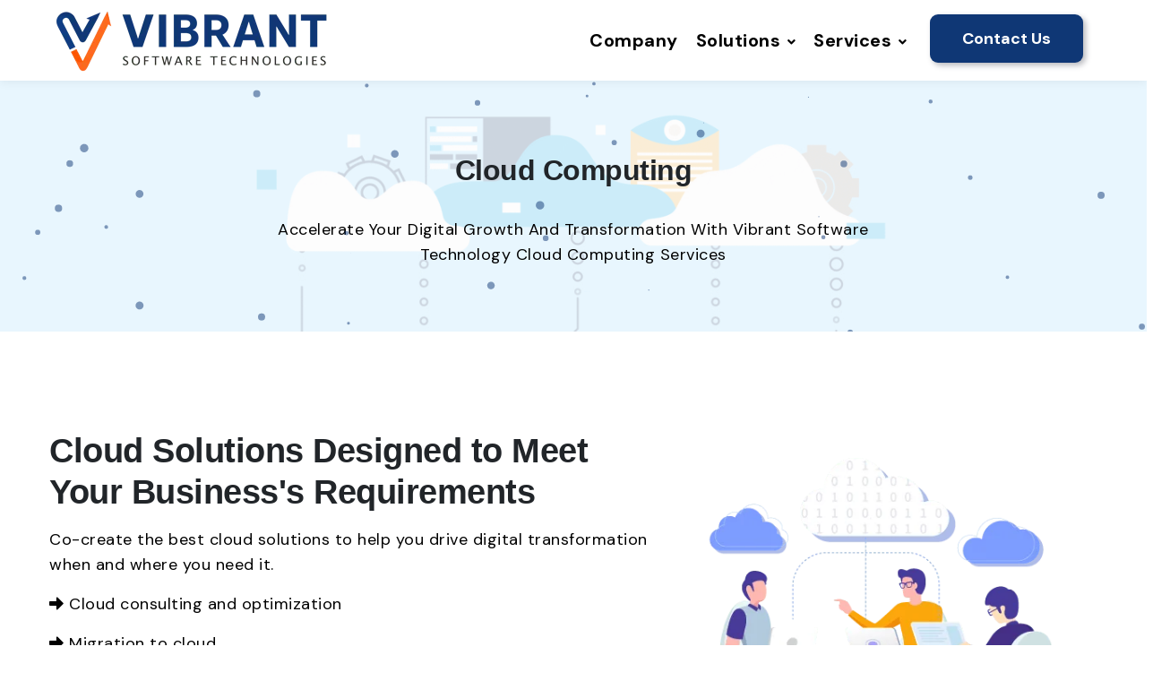

--- FILE ---
content_type: text/html; charset=UTF-8
request_url: https://vibrantsofttech.com/cloud-computing
body_size: 15940
content:
<!DOCTYPE html>
<html lang="en">
<meta http-equiv="content-type" content="text/html;charset=UTF-8" />

<head>

    <!-- Meta Data -->


    <!-- Required meta tags -->
    <meta charset="utf-8">
    <meta http-equiv="content-type" content="text/html;charset=UTF-8" /><!-- /Added by HTTrack -->
    <meta name="viewport" content="width=device-width, initial-scale=1, shrink-to-fit=no">
    <meta name="robots" content="noindex">

    <title>Cloud Computing | Vibrant Softtech</title>
    <meta name="description" content="Description">
    <meta name="viewport" content="width=device-width, initial-scale=1, shrink-to-fit=no">
    <meta name="keyword" content="Keyword">


    <!-- canonical -->
    <link rel="canonical" href="https://vibrantsofttech.com/cloud-computing">



    <!-- General OG -->
    <meta property="og:locale" content="en_US" />
    <meta property="og:title" content="Cloud Computing | Vibrant Softtech" />
    <meta property="og:description" content="Description" />
    <meta property="og:url" content="https://vibrantsofttech.com/cloud-computing" />
    <meta property="og:image" content="" />
    <meta property="og:type" content="" />



    <!-- Facebook -->
    <meta property="fb:app_id" content="1234567890" />
    <meta property="og:type" content="article" />
    <meta property="og:url" content="https://vibrantsofttech.com/cloud-computing" />
    <meta property="og:title" content="Cloud Computing | Vibrant Softtech" />
    <meta property="og:image" content="" />
    <meta property="og:description" content="Description" />


    <!-- Twitter  -->
    <meta name="twitter:card" content="summary_large_image" />
    <meta name="twitter:site" content="@accupointsol" />
    <meta name="twitter:creator" content="@accupointsol" />
    <meta property="og:url" content="https://vibrantsofttech.com/cloud-computing" />
    <meta property="og:title" content="Cloud Computing | Vibrant Softtech" />
    <meta property="og:description" content="Description" />
    <meta property="og:image" content="" />
    <!-- End Twitter -->



    <!-- Favicon -->
    <link rel="shortcut icon" type="image/x-icon" href="https://vibrantsofttech.com/assets/images/img/logo-fevicon-1-32x32.png">
    <link href="https://vibrantsofttech.com/assets/frontend/images/img/cropped-eagleinsight-logo-fevicon-1-180x180.png" rel="apple-touch-icon">





    <!-- Google fonts -->
    <link href="https://fonts.googleapis.com/css2?family=DM+Sans:wght@400;700&amp;display=swap" rel="stylesheet">
    <link rel="icon" href="https://vibrantsofttech.com/assets/frontend/images/favicon.ico" type="assets/images/favicon" />
    <!-- Template CSS -->
    <link rel="stylesheet" href="https://vibrantsofttech.com/assets/frontend/css/flag-icon.css">
    <link rel="stylesheet" href="https://vibrantsofttech.com/assets/frontend/css/style-liberty.css">
    
    <!-- <link rel="stylesheet" href="../../../../../../assests/css/font-awesome.min.css"> -->
    <link rel="stylesheet" href="https://pro.fontawesome.com/releases/v5.10.0/css/all.css" integrity="sha384-AYmEC3Yw5cVb3ZcuHtOA93w35dYTsvhLPVnYs9eStHfGJvOvKxVfELGroGkvsg+p" crossorigin="anonymous" />
    <link rel="stylesheet" href="https://cdnjs.cloudflare.com/ajax/libs/animate.css/4.1.1/animate.min.css" />

    <link rel='stylesheet prefetch' href='https://cdnjs.cloudflare.com/ajax/libs/fancybox/3.1.20/jquery.fancybox.min.css'>
    <!-- magnific-popup -->
    <link rel="stylesheet" href="https://cdnjs.cloudflare.com/ajax/libs/magnific-popup.js/1.1.0/magnific-popup.css" />


    <!-- reCAPTHCH v3 -->
    <!-- <script src="https://www.google.com/recaptcha/api.js?render=6Ld4ZkUaAAAAAHw90t_ztGlM-Cql2LBiaRvdveBH"></script> -->
</head>

<body>
    <input type="hidden" name="base_url" value="https://vibrantsofttech.com/" id="base_url" />
    <div class="header-saas">
        <!-- header -->
        <header id="site-header" class="fixed-top">
            <div class="container">
                <nav class="navbar navbar-expand-lg stroke">
                    <a class="navbar-brand" href="https://vibrantsofttech.com/">
                        <img src="https://vibrantsofttech.com/assets/frontend/images/final1_3.png" alt="" class="img-fluid mt-lg-0 mt-4">
                    </a>
                    <button class="navbar-toggler  collapsed bg-gradient" type="button" data-toggle="collapse" data-target="#navbarTogglerDemo02" aria-controls="navbarTogglerDemo02" aria-expanded="false" aria-label="Toggle navigation">
                        <span class="navbar-toggler-icon fa icon-expand fa-bars"></span>
                        <span class="navbar-toggler-icon fa icon-close fa-times"></span>
                        </span>
                    </button>
                    <div class="collapse navbar-collapse" id="navbarTogglerDemo02">
                        <ul class="navbar-nav ml-auto">
                            <li class="nav-item @@contact__active">
                                <a class="nav-link" href="https://vibrantsofttech.com/company">Company</a>
                            </li>
                            <li class="nav-item @@contact__active dropdown">
                                <a class="nav-link" href="https://vibrantsofttech.com/microsoft-dynamics-365">Solutions <span class="fa fa-angle-down"></span></a>
                                <div class="dropdown-menu m-0" id="mainNav">
                                    <ul>
                                        <li>
                                            <a href="https://vibrantsofttech.com/microsoft-dynamics-365" class="dropdown-item">Microsoft Dynamics 365</a>
                                        </li>
                                        <li>
                                            <a href="https://vibrantsofttech.com/microsoft-dynamics-crm" class="dropdown-item">Microsoft Dynamics CRM</a>
                                        </li>
                                        <li>
                                            <a href="https://vibrantsofttech.com/microsoft-dynamics-gp" class="dropdown-item">Microsoft Dynamics GP</a>
                                        </li>
                                    </ul>
                                </div>
                            </li>
                            <li class="nav-item dropdown">
                                <a class="nav-link dropdown-toggle" href="#" id="navbarDropdown1" role="button" data-toggle="dropdown" aria-haspopup="true" aria-expanded="false">
                                    Services <span class="fa fa-angle-down"></span>
                                </a>
                                <div class="dropdown-menu dropdown-menu-xl p-0" aria-labelledby="navbarLandings">
                                    <div class="row no-gutters">
                                        <div class="col-12 col-lg-5">
                                            <div class="dropdown-img-left">
                                                <h4 class="font-weight-bold text-white mb-0">
                                                    Want to see an overview?
                                                </h4>

                                                <a href="https://vibrantsofttech.com/contact-us" class="btn btn-sm btn-white mt-3 shadow-dark fonFt-size-sm">
                                                    Contact us
                                                </a>
                                            </div>
                                        </div>
                                        <div class="col-12 col-lg-7">
                                            <div class="dropdown-body">
                                                <div class="row no-gutters">
                                                    <div class="col-lg-6 col-sm-12 drop-list">
                                                        <div class="drop-list" id="mainNav">
                                                            <ul>
                                                                <li> <a class="dropdown-item" href="https://vibrantsofttech.com/ui-ux-design">
                                                                        <i aria-hidden="true" class="fas fa-pencil-ruler"></i> UI / UX Design
                                                                    </a></li>
                                                                <li> <a class="dropdown-item" href="https://vibrantsofttech.com/mobile-app-devlopment">
                                                                        <i aria-hidden="true" class="fas fa-mobile"></i> Mobile App Development
                                                                    </a></li>
                                                                <li> <a class="dropdown-item mb-5" href="https://vibrantsofttech.com/web-development">
                                                                        <i class="fas fa-globe"></i> Website Development
                                                                    </a></li>
                                                            </ul>
                                                        </div>
                                                    </div>
                                                    <div class="col-lg-6 col-sm-12">
                                                        <div class="drop-list" id="mainNav">
                                                            <ul>
                                                                <li> <a class="dropdown-item" href="https://vibrantsofttech.com/software-devlopment">
                                                                        <i aria-hidden="true" class="fas fa-dharmachakra"></i> Software Development
                                                                    </a></li>
                                                                <li><a class="dropdown-item" href="https://vibrantsofttech.com/cloud-computing">
                                                                        <i class="fal fa-clouds"></i> Cloud Computing
                                                                    </a></li>
                                                                <li><a class="dropdown-item mb-5" href="https://vibrantsofttech.com/digital-marketing">
                                                                        <i class="fas fa-bullhorn"></i> Digital Marketing
                                                                    </a></li>
                                                            </ul>
                                                        </div>
                                                    </div>
                                                </div>
                                            </div>
                                        </div>
                                    </div>
                                </div>
                            </li>
                            <!-- <li class="nav-item @@contact__active">
                                <a class="nav-link" href="portfolio">Portfolio</a>
                            </li> -->
                            <li class="mx-3">
                                <a href="https://vibrantsofttech.com/contact-us" class="btn btn-style btn-primary">Contact Us</a>
                            </li>
                        </ul>
                    </div>
                </nav>
            </div>
        </header>
        <!-- //header -->
    </div><div class="innerblock">
</div>
<!-- <canvas class="confetti-canvas" width="1900" height="300"></canvas> -->
<section class="w3l-about py-5" id="cloud_computing">
    <div class="container-fluid py-lg-4 py-md-3">
        <div class="title-content text-center">
            <div id="particle-box"></div>
            <h3 class="title-toobig">Cloud Computing</h3>
            <p class="mt-md-4 mt-3 mx-lg-5 px-lg-5">Accelerate Your Digital Growth And Transformation With Vibrant Software Technology Cloud Computing Services
            </p>
        </div>
    </div>
</section>

<section class="">
    <div class="midd-w3 py-5">
        <div class="container pt-lg-5 py-md-3 py-2">
            <div class="row">
                <div class="col-lg-7 align-self">
                    <h3 class="title-big mx-0">Cloud Solutions Designed to Meet Your Business's Requirements</h3>
                    <p class="mt-3">Co-create the best cloud solutions to help you drive digital transformation when and where you need it.</p>
                    <ul class="mt-3">
                        <li>
                            <p class="text-justify text-black"><i class="fas fa-arrow-alt-right"></i> Cloud consulting and optimization</p>
                        </li>
                        <li class="mt-3">
                            <p class="text-justify"><i class="fas fa-arrow-alt-right "></i> Migration to cloud</p>
                        </li>
                        <li class="mt-3">
                            <p class="text-justify"><i class="fas fa-arrow-alt-right"></i> Cloud-native development</p>
                        </li>
                        <li class="mt-3">
                            <p class="text-justify"><i class="fas fa-arrow-alt-right"></i> Cloud managed services</p>
                        </li>
                    </ul>
                    <a href="https://vibrantsofttech.com/contact-us" class="btn btn-style btn-primary mt-lg-5 mt-4 mr-2">Request Quote <span class="fa fa-long-arrow-right"></a>
                </div>
                <div class="col-lg-5 mt-lg-0 mt-md-5 mt-4">
                    <img src="https://vibrantsofttech.com/assets/frontend/images/services/cloud-computing.png" alt="" class="radius-image-full img-fluid">
                </div>
            </div>
        </div>
    </div>
</section>


<section class="w3l-bottom-grids-6">
    <div class="midd-w3 py-5">
        <div class="container py-md-3 py-2">
            <div class="row">
                <div class="col-md-3 col-sm-6">
                    <div class="serviceBox-main orange-second">
                        <div class="service-icon1">
                            <span><i class="fas fa-lightbulb-on"></i></span>
                        </div>
                        <h3 class="title">We Conceptualize</h3>
                    </div>
                </div>
                <div class="col-md-3 col-sm-6">
                    <div class="serviceBox-main orange-second">
                        <div class="service-icon1">
                            <span><i class="fas fa-laptop-code"></i></span>
                        </div>
                        <h3 class="title">We Develop</h3>
                    </div>
                </div>
                <div class="col-md-3 col-sm-6">
                    <div class="serviceBox-main orange-second">
                        <div class="service-icon1">
                            <span><i class="fas fa-bullhorn"></i></span>
                        </div>
                        <h3 class="title">We Promote</h3>
                    </div>
                </div>
                <div class="col-md-3 col-sm-6">
                    <div class="serviceBox-main orange-second">
                        <div class="service-icon1">
                            <span><i class="fas fa-user-headset"></i></span>
                        </div>
                        <h3 class="title">We Support</h3>
                    </div>
                </div>
            </div>
        </div>
    </div>
</section>



<section class="py-5" id="services">
    <div class="container py-lg-5 py-md-4 py-2">
        <div class="row">
            <div class="col-lg-4 col-md-6 text-justify">
                <div class="box-wrap1">
                    <p>Application Transformations for the Future That Deliver Quality Seri Application Transformations for the Future That Deliver Quality Services
                        Companies can use technology to help them develop applications that make the most of their existing infrastructure and the advantages of the cloud.
                    </p>
                </div>
            </div>
            <div class="col-lg-4 col-md-6 text-justify">
                <div class="box-wrap1">
                    <p>With our cloud computing services, you can take advantage of the benefits of the next generation of computing infrastructure and accelerate your
                        company's growth. We have a dedicated team of IT infrastructure management and operational service personnel who apply their domain knowledge to
                        deliver top-notch cloud computing services and solutions.
                    </p>
                </div>
            </div>
            <div class="col-lg-4 col-md-6 text-justify">
                <div class="box-wrap1">
                    <p>We can assist with consultation, installation, and support for Microsoft Azure, Amazon Web Services (AWS), and other cloud providers, among other
                        things. From running complex multi-instance programs to hosting websites and blogs, Vibrant Software Technology can help you manage even the most
                        demanding tasks with ease.
                    </p>
                </div>
            </div>
        </div>
    </div>
</section>


<!-- <section class="w3l-project py-5">
    <div class="container py-md-5 py-sm-4 py-2">
        <div class="row">
            <div class="col-lg-12">
                <div class="bottom-info">
                    <div class="header-section">
                        <h3 class="title-big">Industries We Serve</h3>
                        <p class="mt-3 pr-lg-5">Our extensive experience enables us to assist organizations of all sizes, including start-ups, scale-ups, enterprises, and a wide range of industries, such as:</p>
                    </div>
                </div>
            </div>
        </div>
    </div>
</section> -->


<section class="">
    <div class="midd-w3">
        <div class="container pt-lg-5 py-md-3 py-2">
            <div class="title-content text-center">
                <h3 class="title-big b-sm-o pb-2 text-center">Our Services</h3>
                <p class="">
                    As one of the top companies in the field of cloud computing, we provide up-to-date cloud support & maintenance solutions to
                    assist our global clients with cloud storage, public, private, and hybrid application construction, among other things. Our
                    services are up to date and cover a wide range of requirements, including infrastructure setup and basic site installation,
                    as well as IaaS, SaaS, and PaaS, and app development.
                </p>
            </div>
            <div class="grids-area-hny main-cont-wthree-fea  py-5 row">
                <div class="col-lg-6 col-md-6 grids-feature mt-md-0 mt-4">
                    <div class="card">
                        <div class="face hidden">
                            <div class="content">
                                <h2>Consultation Services</h2><br>
                                <ul class="mt-2">
                                    <li>
                                        <p><i class="fas fa-arrow-alt-right"></i> Cloud maturity analysis.</p>
                                    </li>
                                    <li class="mt-3">
                                        <p><i class="fas fa-arrow-alt-right "></i> Application portfolio analysis.</p>
                                    </li>
                                    <li class="mt-3">
                                        <p><i class="fas fa-arrow-alt-right"></i> Risk & compliance analysis.</p>
                                    </li>
                                </ul>
                            </div>
                        </div>
                        <div class="face front">
                            <div class="row">
                                <div class="col-lg-12">
                                    <i class="fas fa-user-cog"></i>
                                </div>
                                <div class="col-lg-12 mt-3">
                                    <h2 class="mt-3">Consultation Services</h2>
                                </div>
                            </div>
                        </div>
                    </div>
                </div>
                <div class="col-lg-6 col-md-6 grids-feature mt-md-0 mt-4">
                    <div class="card">
                        <div class="face hidden">
                            <div class="content">
                                <h2>Support Services</h2><br>
                                <ul class="mt-2">
                                    <li>
                                        <p><i class="fas fa-arrow-alt-right"></i> Cloud service management.</p>
                                    </li>
                                    <li class="mt-3">
                                        <p><i class="fas fa-arrow-alt-right "></i> Operations monitoring.</p>
                                    </li>
                                    <li class="mt-3">
                                        <p><i class="fas fa-arrow-alt-right"></i> Applications hosting on cloud.</p>
                                    </li>
                                    <li class="mt-3">
                                        <p><i class="fas fa-arrow-alt-right"></i> Dashboard & reporting.</p>
                                    </li>
                                </ul>
                            </div>
                        </div>
                        <div class="face front">
                            <div class="row">
                                <div class="col-lg-12">
                                    <i class="far fa-user-headset"></i>
                                </div>
                                <div class="col-lg-12 mt-3">
                                    <h2 class="mt-3">Support Services</h2>
                                </div>
                            </div>
                        </div>
                    </div>
                </div>
            </div>
            <div class="grids-area-hny main-cont-wthree-fea row">
                <div class="col-lg-6 col-md-6 grids-feature mt-md-0 mt-4">
                    <div class="card">
                        <div class="face hidden">
                            <div class="content">
                                <h2>Implementation Services</h2><br>
                                <ul class="mt-2">
                                    <li>
                                        <p><i class="fas fa-arrow-alt-right"></i> Design & system integration.</p>
                                    </li>
                                    <li class="mt-3">
                                        <p><i class="fas fa-arrow-alt-right "></i> Application migration.</p>
                                    </li>
                                    <li class="mt-3">
                                        <p><i class="fas fa-arrow-alt-right"></i> Application development using AWS.</p>
                                    </li>
                                    <li class="mt-3">
                                        <p><i class="fas fa-arrow-alt-right "></i> Compliance policies implementation.</p>
                                    </li>
                                    <li class="mt-3">
                                        <p><i class="fas fa-arrow-alt-right"></i> Basic site implementation.</p>
                                    </li>
                                    <li class="mt-3">
                                        <p><i class="fas fa-arrow-alt-right"></i> Infrastructure design deployment.</p>
                                    </li>
                                </ul>
                            </div>
                        </div>
                        <div class="face front">
                            <div class="row">
                                <div class="col-lg-12">
                                    <i class="fas fa-lightbulb-on"></i>
                                </div>
                                <div class="col-lg-12 mt-3">
                                    <h2 class="mt-3">Implementation Services</h2>
                                </div>
                            </div>
                        </div>
                    </div>
                </div>
                <div class="col-lg-6 col-md-6 grids-feature mt-md-0 mt-4">
                    <div class="card">
                        <div class="face hidden">
                            <div class="content">
                                <h2>Other Services</h2><br>
                                <ul class="mt-2">
                                    <li>
                                        <p><i class="fas fa-arrow-alt-right"></i> Server vulnerability assessment.</p>
                                    </li>
                                    <li class="mt-3">
                                        <p><i class="fas fa-arrow-alt-right "></i> Server antivirus.</p>
                                    </li>
                                    <li class="mt-3">
                                        <p><i class="fas fa-arrow-alt-right"></i> Server backup.</p>
                                    </li>
                                    <li class="mt-3">
                                        <p><i class="fas fa-arrow-alt-right"></i> Network/Application firewall.</p>
                                    </li>
                                </ul>
                            </div>
                        </div>
                        <div class="face front">
                            <div class="row">
                                <div class="col-lg-12">
                                    <i class="fas fa-cogs"></i>
                                </div>
                                <div class="col-lg-12 mt-3">
                                    <h2 class="mt-3">Other Services</h2>
                                </div>
                            </div>
                        </div>
                    </div>
                </div>
            </div>
        </div>
    </div>
</section>


<section class="w3l-bottom-grids-6 py-5">
    <div class="midd-w3">
        <div class="container pt-lg-5 py-md-3 py-2">
            <div class="title-content text-center">
                <h3 class="title-big mb-sm-5 mb-4 pb-sm-o pb-2 text-center">We provide the following cloud-based services to you</h3>
            </div>
            <div class="row features text-center">
                <div class="col-md-12">
                    <div class="main-timeline">
                        <div class="timeline">
                            <a href="#" class="timeline-content">
                                <div class="timeline-icon"><i class="fas fa-file-invoice-dollar"></i></div>
                                <h3 class="text-left title">Cost - Cutting</h3>
                                <p class="text-left">
                                    An increase in the volume of back-end storage systems facilitates the transfer of OPEX and CAPEX.
                                </p>
                            </a>
                        </div>
                        <div class="timeline">
                            <a href="#" class="timeline-content">
                                <div class="timeline-icon"><i class="fas fa-file-certificate"></i></div>
                                <h3 class="text-left title">Performance Quality</h3>
                                <p class="text-left">
                                    Blue-green deployments and a cloud-centric interconnected framework with high-performance quality.
                                </p>
                            </a>
                        </div>
                    </div>
                    <div class="main-timeline">
                        <div class="timeline">
                            <a href="#" class="timeline-content">
                                <div class="timeline-icon"><i class="fas fa-globe-americas"></i></div>
                                <h3 class="text-left title">Dynamic Scalability</h3>
                                <p class="text-left">
                                    Load balancing and scaling on the fly for real-time resource capacity control
                                </p>
                            </a>
                        </div>
                        <div class="timeline">
                            <a href="#" class="timeline-content">
                                <div class="timeline-icon"><i class="fab fa-accessible-icon"></i></div>
                                <h3 class="text-left title">Continual Accessibility</h3>
                                <p class="text-left">
                                    Multiple servers, storage protection, geo-redundant storage, and failover prevention
                                </p>
                            </a>
                        </div>
                    </div>
                    <div class="main-timeline">
                        <div class="timeline">
                            <a href="#" class="timeline-content">
                                <div class="timeline-icon"><i class="fas fa-file-check"></i></div>
                                <h3 class="text-left title">Usability</h3>
                                <p class="text-left">
                                    Multi-device support, cross-platform availability, and user adoption strategy
                                </p>
                            </a>
                        </div>
                        <div class="timeline">
                            <a href="#" class="timeline-content">
                                <div class="timeline-icon"><i class="fas fa-users"></i></div>
                                <h3 class="text-left title">Collaboration Enhancement</h3>
                                <p class="text-left">
                                    Concurrent access at high levels with sharing of critical components
                                </p>
                            </a>
                        </div>
                    </div>
                    <div class="main-timeline">
                        <div class="timeline">
                            <a href="#" class="timeline-content">
                                <div class="timeline-icon"><i class="fas fa-lock-alt"></i></div>
                                <h3 class="text-left title">Security</h3>
                                <p class="text-left">
                                    Secure microservices architecture with disaster recovery and easy remediation
                                </p>
                            </a>
                        </div>
                    </div>
                </div>
            </div>
        </div>
    </div>
</section>


<section class="py-5">
    <div class="midd-w3">
        <div class="container pt-lg-5 py-md-3 py-2">
            <div class="title-content text-center">
                <h3 class="title-big mb-sm-5 mb-4 pb-sm-o pb-2 text-center">Frequently Asked Questions</h3>
            </div>
            <div class="row">
                <div class="col-lg-12">
                    <div class="panel-group" id="accordion" role="tablist" aria-multiselectable="true">
                        <div class="panel panel-default">
                            <div class="panel-heading" role="tab" id="headingOne">
                                <h4 class="panel-title">
                                    <a class="collapsed" role="button" data-toggle="collapse" data-parent="#accordion" href="#collapseOne" aria-expanded="false" aria-controls="collapseOne">
                                        What is cloud computing in precise?
                                    </a>
                                </h4>
                            </div>
                            <div id="collapseOne" class="panel-collapse collapse" role="tabpanel" aria-labelledby="headingOne">
                                <div class="panel-body">
                                    <p class="text-justify">
                                        The technology of organizing, storing, and processing data via a network of remote servers connected over the web as
                                        cloud computing. In essence, cloud computing is the utilization of someone else's infrastructure and hardware to reduce
                                        the amount of capital investments required by your organization.
                                    </p>
                                </div>
                            </div>
                        </div>

                        <div class="panel panel-default">
                            <div class="panel-heading" role="tab" id="headingTwo">
                                <h4 class="panel-title">
                                    <a class="collapsed" role="button" data-toggle="collapse" data-parent="#accordion" href="#collapseTwo" aria-expanded="false" aria-controls="collapseTwo">
                                        How can I tell if cloud service is right for my business?
                                    </a>
                                </h4>
                            </div>
                            <div id="collapseTwo" class="panel-collapse collapse" role="tabpanel" aria-labelledby="headingTwo">
                                <div class="panel-body">
                                    <p class="text-justify">
                                        For a variety of reasons, businesses choose to migrate to the cloud. Flexibility, scalability, cost savings, and other
                                        benefits are weighed against concerns about availability. From a strategic and operational standpoint, it's critical to
                                        determine whether Cloud is ideal for you. Is there a seasonal variation in your IT needs? Is the cost of your IT restricting
                                        your company's ability to grow? If that's the case, you might want to consider a cloud-based solution that's easy to scale.
                                        You should also assess your current IT system to determine the advantages of shifting to the Cloud, particularly in the
                                        areas listed below:
                                    </p>
                                    <ul class=" mt-3">
                                        <li>
                                            <p class="text-justify text-black"><i class="fas fa-arrow-alt-right"></i> How essential are security, dependability, and flexibility to your company? Is your present solution up to the task? Is there anything that could be done better?</p>
                                        </li>
                                        <li>
                                            <p class="text-justify"><i class="fas fa-arrow-alt-right"></i> What is your user base's geographic distribution? Do your staff need to be able to work from home?</p>
                                        </li>
                                        <li>
                                            <p class="text-justify"><i class="fas fa-arrow-alt-right"></i> Are you happy with your on-premises solution's costs? Are the costs of scaling up or upgrading services reasonable?</p>
                                        </li>
                                        <li>
                                            <p class="text-justify"><i class="fas fa-arrow-alt-right"></i> When was the last time you invested in big capital expenditure? Do you have any contractual or vendor obligations that prevent you from migrating?</p>
                                        </li>
                                        <li>
                                            <p class="text-justify"><i class="fas fa-arrow-alt-right"></i> Answering these questions can assist you in determining whether Cloud is a good fit for your company.</p>
                                        </li>
                                    </ul>
                                </div>
                            </div>
                        </div>

                        <div class="panel panel-default">
                            <div class="panel-heading" role="tab" id="headingThree">
                                <h4 class="panel-title">
                                    <a class="collapsed" role="button" data-toggle="collapse" data-parent="#accordion" href="#collapseThree" aria-expanded="false" aria-controls="collapseThree">
                                        Is it necessary for my company to hire more IT staff to assist with the transition?
                                    </a>
                                </h4>
                            </div>
                            <div id="collapseThree" class="panel-collapse collapse" role="tabpanel" aria-labelledby="headingThree">
                                <div class="panel-body">
                                    <p class="text-justify">
                                        Because one of the primary benefits of collaborating with a cloud service provider is that they handle the ins and outs of
                                        your cloud transition, you shouldn't have to hire additional workers when transitioning to the cloud. Having some IT knowledge
                                        on staff, on the other hand, can aid with the transition. If you don't already have an IT team, consider hiring one to assist
                                        you in using the cloud provider's services and providing advice.
                                    </p>
                                </div>
                            </div>
                        </div>

                        <div class="panel panel-default">
                            <div class="panel-heading" role="tab" id="headingFour">
                                <h4 class="panel-title">
                                    <a class="collapsed" role="button" data-toggle="collapse" data-parent="#accordion" href="#collapseFour" aria-expanded="false" aria-controls="collapseFour">
                                        What are a few security measures that the cloud employs?
                                    </a>
                                </h4>
                            </div>
                            <div id="collapseFour" class="panel-collapse collapse" role="tabpanel" aria-labelledby="headingFour">
                                <div class="panel-body">
                                    <p class="text-justify">
                                        With the rise of cyberattacks, security is a major concern these days. Many security settings are implemented by cloud
                                        service providers to ensure that your data is safe and recoverable in the event of an attack. These solutions include encryption,
                                        identity management, and physical security. To avoid downtime, business continuity plans should incorporate redundant equipment,
                                        backup generators, and other solutions. Security measures such as badge access limitations, security cameras, fences, and other
                                        measures will be in place at data center locations.
                                    </p>
                                </div>
                            </div>
                        </div>

                        <div class="panel panel-default">
                            <div class="panel-heading" role="tab" id="headingFive">
                                <h4 class="panel-title">
                                    <a class="collapsed" role="button" data-toggle="collapse" data-parent="#accordion" href="#collapseFive" aria-expanded="false" aria-controls="collapseFive">
                                        Is personal information safe in the cloud?
                                    </a>
                                </h4>
                            </div>
                            <div id="collapseFive" class="panel-collapse collapse" role="tabpanel" aria-labelledby="headingFive">
                                <div class="panel-body">
                                    <p class="text-justify">
                                        Following a succession of high-profile data breaches in recent years, cloud providers have taken steps to increase personal data security.
                                        If a cloud provider has HIPAA, PCI-DSS, or SOC certifications, it has been evaluated by a third party and determined to be capable
                                        of handling personal/private data.
                                    </p>
                                </div>
                            </div>
                        </div>
                    </div>
                </div>
            </div>
        </div>
    </div>
</section><!-- footer17 -->
<section class="footer-17">
    <div class="footer17_sur py-5">
        <div class="container py-lg-5 py-md-4">
            <div class="row">
                <div class="col-lg-4 col-md-6 grids-feature mt-md-0 mt-4">
                    <div class="footer17-top-left5_sur">
                        <img src="https://vibrantsofttech.com/assets/frontend/images/logo-white.png" alt="" class="img-fluid mt-lg-0 mb-4">
                        <p class="mt-4 text-justify">
                            At Vibrant Software Technology, we provide products on time and budget. We are a solution engineering firm,
                            not just a tech firm or an advertising agency. We are passionate about developing responsive web, mobile,
                            software products, digital marketing, and cloud computing services.
                        </p>
                    </div>
                </div>
                <div class="col-lg-1 col-md-6 grids-feature mt-md-0 mt-4"></div>
                <div class="col-lg-2 col-md-6 grids-feature mt-md-0 mt-4">
                    <div class="footer17-top-left3_sur">
                        <h6>Company</h6>
                        <ul>
                            <li><a href="https://vibrantsofttech.com/company">About Us</a></li>
                            <!-- <li><a href="about.html#team">Our Portfolio</a></li> -->
                            <li><a href="https://vibrantsofttech.com/contact-us">Contact us</a></li>
                            <!-- <li><a href="#press">Press release</a></li>
                        <li><a href="#careers">Careers</a></li> -->
                        </ul>
                    </div>
                </div>
                <div class="col-lg-3 col-md-6 grids-feature mt-md-0 mt-4">
                    <div class="footer17-top-left4_sur">
                        <h6>Services</h6>
                        <ul>
                            <li><a href="https://vibrantsofttech.com/ui-ux-design">UI / UX Design</a></li>
                            <li><a href="https://vibrantsofttech.com/mobile-app-devlopment">Mobile App Development</a></li>
                            <li><a href="https://vibrantsofttech.com/web-development">Website Development</a></li>
                            <li><a href="https://vibrantsofttech.com/software-devlopment">Software Development</a></li>
                            <li><a href="https://vibrantsofttech.com/cloud-computing"> Cloud Computing</a></li>
                            <li><a href="https://vibrantsofttech.com/digital-marketing">Digital Marketing</a></li>
                        </ul>
                    </div>
                </div>
                <div class="col-lg-2 col-md-6 grids-feature mt-md-0 mt-4">
                    <div class="footer17-top-left1_sur">
                        <h6>Contact Us</h6>
                        <ul>
                            <li><a href="mailto:info@vibrantsofttech.com">info@vibrantsofttech.com</a></li>
                            <li><a href="tel:+91 8296 02 3872">+91 8296 02 3872</a></li>
                        </ul>
                        <!-- <ul class="footers-17_social">
                            <li><a href="#url" class="facebook"><span class="fab fa-facebook-f"></span></a></li>
                            <li><a href="#url" class="twitter"><span class="fab fa-twitter"></span></a></li>
                            <li><a href="#url" class="linkedin"><span class="fab fa-linkedin"></span></a></li>
                            <li><a href="#url" class="instagram"><span class="fab fa-instagram"></span></a></li>
                        </ul> -->
                    </div>
                </div>
            </div>
        </div>
        <div class="copyright text-center">
            <div class="container">
                <p class="copy-footer-29">© 2020 Vibrant software. All rights reserved | Designed by <a href="">Vibrant software Technologies</a></p>
            </div>
        </div>
        <!-- move top -->
        <button onclick="topFunction()" id="movetop" title="Go to top">
            &#10548;
        </button>
        <script>
            // When the user scrolls down 20px from the top of the document, show the button
            window.onscroll = function() {
                scrollFunction()
            };

            function scrollFunction() {
                if (document.body.scrollTop > 20 || document.documentElement.scrollTop > 20) {
                    document.getElementById("movetop").style.display = "block";
                } else {
                    document.getElementById("movetop").style.display = "none";
                }
            }

            // When the user clicks on the button, scroll to the top of the document
            function topFunction() {
                document.body.scrollTop = 0;
                document.documentElement.scrollTop = 0;
            }
        </script>
        <!-- /move top -->
    </div>
</section>
<!-- //footer17 -->


<!--<div class="cookie-popup cookie-popup--short cookie-popup--dark">-->
<!--      <div>-->
<!--        This website uses cookies to provide you with a great user experience. By using it, you accept our <a href="https://google.com">use of cookies</a>-->
<!--    </div>-->
<!--    <div class="cookie-popup-actions">-->
<!--        <button>Okay</button>-->
<!--    </div>-->
<!--</div>-->


<div id="v-w3layouts"></div>





<!-- Template JavaScript -->
<script src="https://vibrantsofttech.com/assets/frontend/js/jquery-3.5.1.min.js"></script>

<!-- Theme switch js (light and dark) -->
<!-- <script src="https://vibrantsofttech.com/assets/frontend/js/theme-change.js"></script> -->




<script src="https://vibrantsofttech.com/assets/frontend/js/jquery.magnific-popup.min.js"></script>
<script src="https://vibrantsofttech.com/assets/frontend/js/bootstrap.min.js"></script>
<script src="https://vibrantsofttech.com/assets/frontend/js/validator.min.js"></script>
<script src="https://cdn.jsdelivr.net/particles.js/2.0.0/particles.min.js"></script>

<!-- owlcarousel -->
<script src="https://vibrantsofttech.com/assets/frontend/js/owl.carousel.js"></script>

<!-- jQuery-Photo-filter-lightbox-portfolio-plugin -->
<script src="https://vibrantsofttech.com/assets/frontend/js/jquery-1.7.2.js"></script>
<script src="https://vibrantsofttech.com/assets/frontend/js/jquery.quicksand.js"></script>
<script src="https://vibrantsofttech.com/assets/frontend/js/script.js"></script>
<script src="https://vibrantsofttech.com/assets/frontend/js/jquery.prettyPhoto.js"></script>
<!-- //jQuery-Photo-filter-lightbox-portfolio-plugin -->
<script>
    $(document).ready(function() {
        $('.owl-one').owlCarousel({
            loop: true,
            margin: 0,
            nav: false,
            responsiveClass: true,
            autoplay: true,
            autoplayTimeout: 5000,
            autoplaySpeed: 1000,
            autoplayHoverPause: false,
            responsive: {
                0: {
                    items: 1
                },
                480: {
                    items: 1
                },
                667: {
                    items: 1
                },
                1000: {
                    items: 1
                }
            }
        })
    })
</script>


<script>
    $(document).ready(function() {
        /*-------------------------------------
        Contact Form initiating
        -------------------------------------*/

        var contactForm = $('#contact-form');
        var base_url = $("#base_url").val();

        if (contactForm.length) {
            contactForm.validator().on('submit', function(e) {
                var $this = $(this),
                    $target = contactForm.find('.form-response');
                if (e.isDefaultPrevented()) {
                    $target.html("<div class='alert alert-danger'><p>Please select all required field.</p></div>");
                } else {
                    $.ajax({
                        url: base_url + "contact-send-email",
                        type: "POST",
                        data: contactForm.serialize(),
                        beforeSend: function() {
                            $target.html("<div class='alert alert-info'><p>Loading ...</p></div>");
                        },
                        success: function(text) {
                            if (text === "success") {
                                $this[0].reset();
                                $target.html("<div class='alert alert-success'><p>Message has been sent successfully.</p></div>");
                            } else {
                                $target.html("<div class='alert alert-danger'><p>" + text + "</p></div>");
                            }
                        }
                    });
                    return false;
                }
            });
        }
    });
</script>


<!-- script for tesimonials carousel slider -->
<script>
    $(document).ready(function() {
        $("#owl-demo1").owlCarousel({
            loop: true,
            nav: false,
            margin: 50,
            responsiveClass: true,
            responsive: {
                0: {
                    items: 1,
                    nav: false
                },
                736: {
                    items: 2,
                    nav: false
                }
            }
        })
    })
</script>
<!-- //script for tesimonials carousel slider -->

<!-- script for tesimonials agency carousel slider -->
<script>
    $(document).ready(function() {
        $("#owl-agency").owlCarousel({
            loop: true,
            nav: false,
            margin: 50,
            responsiveClass: true,
            responsive: {
                0: {
                    items: 1,
                    nav: false
                },
                736: {
                    items: 1,
                    nav: false
                }
            }
        })
    })
</script>
<!-- //script for tesimonials agency carousel slider -->

<!-- magnific popup -->

<script>
    $(document).ready(function() {
        $('.popup-with-zoom-anim').magnificPopup({
            type: 'inline',

            fixedContentPos: false,
            fixedBgPos: true,

            overflowY: 'auto',

            closeBtnInside: true,
            preloader: false,

            midClick: true,
            removalDelay: 300,
            mainClass: 'my-mfp-zoom-in'
        });

        $('.popup-with-move-anim').magnificPopup({
            type: 'inline',

            fixedContentPos: false,
            fixedBgPos: true,

            overflowY: 'auto',

            closeBtnInside: true,
            preloader: false,

            midClick: true,
            removalDelay: 300,
            mainClass: 'my-mfp-slide-bottom'
        });
    });
</script>
<!-- //magnific popup -->

<!-- disable body scroll which navbar is in active -->
<script>
    $(function() {
        $('.navbar-toggler').click(function() {
            $('body').toggleClass('noscroll');
        })
    });
</script>
<!-- disable body scroll which navbar is in active -->

<!--/MENU-JS-->
<script>
    $(window).on("scroll", function() {
        var scroll = $(window).scrollTop();

        if (scroll >= 80) {
            $("#site-header").addClass("nav-fixed");
        } else {
            $("#site-header").removeClass("nav-fixed");
        }
    });

    //Main navigation Active Class Add Remove
    $(".navbar-toggler").on("click", function() {
        $("header").toggleClass("active");
    });
    $(document).on("ready", function() {
        if ($(window).width() > 991) {
            $("header").removeClass("active");
        }
        $(window).on("resize", function() {
            if ($(window).width() > 991) {
                $("header").removeClass("active");
            }
        });
    });
</script>

<script>
    //Init the carousel
    initSlider();

    function initSlider() {
        $(".owl-carousel").owlCarousel({
            items: 1,
            loop: true,
            autoplay: true,
            onInitialized: startProgressBar,
            onTranslate: resetProgressBar,
            onTranslated: startProgressBar,
            autoPlay: 9000,
            navigation: true,
            slideSpeed: 9000,
            smartSpeed: 3000,
            // singleItem: true,
        });
    }

    function startProgressBar() {
        // apply keyframe animation
        $(".slide-progress").css({
            width: "100%",
            transition: "width 5000ms",
        });
    }

    function resetProgressBar() {
        $(".slide-progress").css({
            width: 0,
            transition: "width 0s",
        });
    }
</script>
<!--//MENU-JS-->

<style>
    /* COOKIE POPUP STYLES */

    .cookie-popup {
        font-size: 14px;
        display: flex;
        flex-wrap: wrap;
        justify-content: space-between;
        position: fixed;
        bottom: -6.25rem;
        left: 1.25rem;
        right: 1.25rem;
        padding: 0.625rem 0.9375rem;
        box-shadow: 0 0 0.625rem 0 rgba(0, 0, 0, .15);
        line-height: 150%;
        transition: opacity .5s;
        opacity: 0;
        z-index: 1;
    }

    .cookie-popup--short {
        right: none;
        width: 21.875rem;
    }

    .cookie-popup--dark {
        background: #000;
        color: #fff;
    }

    .cookie-popup--not-accepted {
        opacity: 1;
        animation: cookie-popup-in .5s ease forwards;
    }

    .cookie-popup--accepted {
        opacity: 0;
    }

    .cookie-popup a {
        color: skyblue;
    }

    .cookie-popup a:visited {
        color: skyblue;
        text-decoration: none;
    }

    .cookie-popup-actions {
        flex: 1;
        text-align: right;
    }

    .cookie-popup-actions button {
        color: orange;
        border: none;
        background: none;
        font-family: inherit;
        font-style: inherit;
        font-size: inherit;
        font-weight: bold;
        text-transform: uppercase;
        font-size: 0.75rem;
        padding: 0;
        cursor: pointer;
    }

    .cookie-popup-actions button:hover {
        text-decoration: underline;
    }

    @keyframes cookie-popup-in {
        from {
            bottom: -6.25rem;
        }

        to {
            bottom: 1.25rem;
        }
    }
</style>

<!-- cookie JS -->
<script>
    /* common fuctions */
    function el(selector) {
        return document.querySelector(selector)
    }

    function els(selector) {
        return document.querySelectorAll(selector)
    }

    function on(selector, event, action) {
        els(selector).forEach(e => e.addEventListener(event, action))
    }

    function cookie(name) {
        let c = document.cookie.split('; ').find(cookie => cookie && cookie.startsWith(name + '='))
        return c ? c.split('=')[1] : false;
    }


    /* popup button hanler */
    on('.cookie-popup button', 'click', () => {
        el('.cookie-popup').classList.add('cookie-popup--accepted');
        document.cookie = `cookie-accepted=true`

        // form.submit();
        var ipa;
        var base = $("#base_url").val();
        $.getJSON("https://api.ipify.org/?format=json", function(e) {
            console.log(e.ip);
            ipa = e.ip;

            setTimeout(function() {

                $.ajax({
                    type: 'POST',
                    url: base + "Home/cookie_accepted",
                    data: {
                        ip: ipa,
                    },
                    success: function($data) {
                        console.log("Message was successful");

                    }, //here
                    error: function() {
                        console.log("Message was unsuccessful");
                    }
                });
            }, 3000);
        });
    });

    /* popup init hanler */
    if (cookie('cookie-accepted') !== "true") {
        el('.cookie-popup').classList.add('cookie-popup--not-accepted');
    }



    /* page buttons handlers */

    function _reset() {
        document.cookie = 'cookie-accepted=false';
        document.location.reload();
    }

    function _switchMode(cssClass) {
        el('.cookie-popup').classList.toggle(cssClass);
    }
</script>
<!-- End Cookie Js -->



<script>
    //
    // navbar.js
    // Theme module
    //

    "use strict";

    (function() {
        //
        // Variables
        //

        var navbar = document.querySelector(".navbar");

        var isLight = false;
        var isTogglable = navbar.classList.contains("navbar-togglable");

        //
        // Methods
        //

        function makeNavbarLight() {
            if (!isLight && isTogglable) {
                navbar.classList.remove("navbar-dark");
                navbar.classList.add("navbar-light");
                navbar.classList.add("bg-white");
                navbar.classList.add("border-bottom");

                isLight = true;
            }
        }

        function makeNavbarDark() {
            if (isLight && isTogglable) {
                navbar.classList.remove("navbar-light");
                navbar.classList.remove("bg-white");
                navbar.classList.remove("border-bottom");
                navbar.classList.add("navbar-dark");

                repaintNav();

                isLight = false;
            }
        }

        // Repaint hack for Safari overscroll bug
        function repaintNav() {
            navbar.style.display = "none";
            navbar.offsetHeight;
            navbar.style.display = "block";
        }

        function toggleNavbar(event) {
            var scrollTop = window.pageYOffset;

            if (scrollTop > 0 && !isLight) {
                makeNavbarLight();
            } else if (scrollTop == 0 || (scrollTop < 0 && isLight)) {
                makeNavbarDark();
            }
        }

        //
        // Events
        //

        "load scroll".split(" ").forEach(function(e) {
            window.addEventListener(e, function(e) {
                var type = e.type;

                toggleNavbar(type);
            });
        });
    })();
</script>

<script>
    let i = 2;


    $(document).ready(function() {
        var radius = 200;
        var fields = $('.itemDot');
        var container = $('.dotCircle');
        var width = container.width();
        radius = width / 2.5;

        var height = container.height();
        var angle = 0,
            step = (2 * Math.PI) / fields.length;
        fields.each(function() {
            var x = Math.round(width / 2 + radius * Math.cos(angle) - $(this).width() / 2);
            var y = Math.round(height / 2 + radius * Math.sin(angle) - $(this).height() / 2);
            if (window.console) {
                console.log($(this).text(), x, y);
            }

            $(this).css({
                left: x + 'px',
                top: y + 'px'
            });
            angle += step;
        });


        $('.itemDot').click(function() {

            var dataTab = $(this).data("tab");
            $('.itemDot').removeClass('active');
            $(this).addClass('active');
            $('.CirItem').removeClass('active');
            $('.CirItem' + dataTab).addClass('active');
            i = dataTab;

            $('.dotCircle').css({
                "transform": "rotate(" + (360 - (i - 1) * 36) + "deg)",
                "transition": "2s"
            });
            $('.itemDot').css({
                "transform": "rotate(" + ((i - 1) * 36) + "deg)",
                "transition": "1s"
            });


        });

        setInterval(function() {
            var dataTab = $('.itemDot.active').data("tab");
            if (dataTab > 4 || i > 4) {
                dataTab = 1;
                i = 1;
            }
            $('.itemDot').removeClass('active');
            $('[data-tab="' + i + '"]').addClass('active');
            $('.CirItem').removeClass('active');
            $('.CirItem' + i).addClass('active');
            i++;


            $('.dotCircle').css({
                "transform": "rotate(" + (360 - (i - 2) * 36) + "deg)",
                "transition": "2s"
            });
            $('.itemDot').css({
                "transform": "rotate(" + ((i - 2) * 36) + "deg)",
                "transition": "1s"
            });

        }, 5000);

    });
</script>

<script>
    let elementsCC = document.querySelectorAll(".origin-center");

    elementsCC.forEach((element) => {
        let bbox = element.getBBox(),
            x = bbox.x,
            y = bbox.y,
            w = bbox.width,
            h = bbox.height;

        //center center
        let resultCC = x + w / 2 + "px " + (y + h / 2) + "px";

        element.style.setProperty("transform-origin", resultCC);
    }); // forEach

    let elementsTL = document.querySelectorAll(".origin-left");

    elementsTL.forEach((element) => {
        let bbox = element.getBBox(),
            x = bbox.x,
            y = bbox.y,
            w = bbox.width,
            h = bbox.height;

        //top left
        let resultTL = x + "px " + y + "px";

        element.style.setProperty("transform-origin", resultTL);
    }); // forEach
</script>

<script>
    particlesJS(
        "particle-box", {
            particles: {
                number: {
                    value: 80,
                    density: {
                        enable: true,
                        value_area: 800
                    }
                },
                color: {
                    value: "#0f3775"
                },
                shape: {
                    type: "circle",
                    stroke: {
                        width: 0,
                        color: "#0f3775"
                    },
                    polygon: {
                        nb_sides: 5
                    },
                    image: {
                        src: "img/github.svg",
                        width: 100,
                        height: 100
                    }
                },
                opacity: {
                    value: 0.5,
                    random: false,
                    anim: {
                        enable: false,
                        speed: 1,
                        opacity_min: 0.1,
                        sync: false
                    }
                },
                size: {
                    value: 5,
                    random: true,
                    anim: {
                        enable: false,
                        speed: 40,
                        size_min: 0.1,
                        sync: false
                    }
                },
                line_linked: {
                    enable: false,
                    distance: 150,
                    color: "#ffffff",
                    opacity: 0.4,
                    width: 1
                },
                move: {
                    enable: true,
                    speed: 2,
                    direction: "top",
                    random: false,
                    straight: false,
                    out_mode: "out",
                    attract: {
                        enable: false,
                        rotateX: 600,
                        rotateY: 1200
                    }
                }
            },
            interactivity: {
                detect_on: "canvas",
                events: {
                    onhover: {
                        enable: false,
                        mode: "repulse"
                    },
                    onclick: {
                        enable: false,
                        mode: "push"
                    },
                    resize: true
                },
                modes: {
                    grab: {
                        distance: 400,
                        line_linked: {
                            opacity: 1
                        }
                    },
                    bubble: {
                        distance: 400,
                        size: 40,
                        duration: 2,
                        opacity: 8,
                        speed: 9
                    },
                    repulse: {
                        distance: 200
                    },
                    push: {
                        particles_nb: 4
                    },
                    remove: {
                        particles_nb: 2
                    }
                }
            },
            retina_detect: true
        }
    );
</script>

<script src="https://cdn.jsdelivr.net/npm/popper.js@1.16.0/dist/umd/popper.min.js" integrity="sha384-Q6E9RHvbIyZFJoft+2mJbHaEWldlvI9IOYy5n3zV9zzTtmI3UksdQRVvoxMfooAo" crossorigin="anonymous"></script>

<!-- Mixitup -->
<!--<script src='https://cdnjs.cloudflare.com/ajax/libs/mixitup/3.2.2/mixitup.min.js'></script>-->
<!-- fancybox -->
<script src='https://cdnjs.cloudflare.com/ajax/libs/fancybox/3.1.20/jquery.fancybox.min.js'></script>
<script>
    var containerEl = document.querySelector(".portfolio-item");
    var mixer = mixitup(containerEl, {
        animation: {
            effects: "fade translateZ(-100px)",
            effectsIn: "fade translateY(-100%)",
            easing: "cubic-bezier(0.645, 0.045, 0.355, 1)"
        }
    });
</script>
</body>

</html>

--- FILE ---
content_type: text/css
request_url: https://vibrantsofttech.com/assets/frontend/css/flag-icon.css
body_size: 2290
content:
@charset "UTF-8";
.flag-icon-background, .flag-icon {
  background-size: contain;
  background-position: 50%;
  background-repeat: no-repeat; }

.flag-icon {
  position: relative;
  display: inline-block;
  width: 1.3333333333em;
  line-height: 1em; }
  .flag-icon:before {
    content: " "; }
  .flag-icon.flag-icon-squared {
    width: 1em; }

.flag-icon-abw {
  background-image: url(../media/svg/flags_custom/4x3/abw.svg); }
  .flag-icon-abw.flag-icon-squared {
    background-image: url(../media/svg/flags_custom/1x1/abw.svg); }

.flag-icon-afg {
  background-image: url(../media/svg/flags_custom/4x3/afg.svg); }
  .flag-icon-afg.flag-icon-squared {
    background-image: url(../media/svg/flags_custom/1x1/afg.svg); }

.flag-icon-ago {
  background-image: url(../media/svg/flags_custom/4x3/ago.svg); }
  .flag-icon-ago.flag-icon-squared {
    background-image: url(../media/svg/flags_custom/1x1/ago.svg); }

.flag-icon-aia {
  background-image: url(../media/svg/flags_custom/4x3/aia.svg); }
  .flag-icon-aia.flag-icon-squared {
    background-image: url(../media/svg/flags_custom/1x1/aia.svg); }

.flag-icon-ala {
  background-image: url(../media/svg/flags_custom/4x3/ala.svg); }
  .flag-icon-ala.flag-icon-squared {
    background-image: url(../media/svg/flags_custom/1x1/ala.svg); }

.flag-icon-alb {
  background-image: url(../media/svg/flags_custom/4x3/alb.svg); }
  .flag-icon-alb.flag-icon-squared {
    background-image: url(../media/svg/flags_custom/1x1/alb.svg); }

.flag-icon-and {
  background-image: url(../media/svg/flags_custom/4x3/and.svg); }
  .flag-icon-and.flag-icon-squared {
    background-image: url(../media/svg/flags_custom/1x1/and.svg); }

.flag-icon-are {
  background-image: url(../media/svg/flags_custom/4x3/are.svg); }
  .flag-icon-are.flag-icon-squared {
    background-image: url(../media/svg/flags_custom/1x1/are.svg); }

.flag-icon-arg {
  background-image: url(../media/svg/flags_custom/4x3/arg.svg); }
  .flag-icon-arg.flag-icon-squared {
    background-image: url(../media/svg/flags_custom/1x1/arg.svg); }

.flag-icon-arm {
  background-image: url(../media/svg/flags_custom/4x3/arm.svg); }
  .flag-icon-arm.flag-icon-squared {
    background-image: url(../media/svg/flags_custom/1x1/arm.svg); }

.flag-icon-asm {
  background-image: url(../media/svg/flags_custom/4x3/asm.svg); }
  .flag-icon-asm.flag-icon-squared {
    background-image: url(../media/svg/flags_custom/1x1/asm.svg); }

.flag-icon-ata {
  background-image: url(../media/svg/flags_custom/4x3/ata.svg); }
  .flag-icon-ata.flag-icon-squared {
    background-image: url(../media/svg/flags_custom/1x1/ata.svg); }

.flag-icon-atf {
  background-image: url(../media/svg/flags_custom/4x3/atf.svg); }
  .flag-icon-atf.flag-icon-squared {
    background-image: url(../media/svg/flags_custom/1x1/atf.svg); }

.flag-icon-atg {
  background-image: url(../media/svg/flags_custom/4x3/atg.svg); }
  .flag-icon-atg.flag-icon-squared {
    background-image: url(../media/svg/flags_custom/1x1/atg.svg); }

.flag-icon-aus {
  background-image: url(../media/svg/flags_custom/4x3/aus.svg); }
  .flag-icon-aus.flag-icon-squared {
    background-image: url(../media/svg/flags_custom/1x1/aus.svg); }

.flag-icon-aut {
  background-image: url(../media/svg/flags_custom/4x3/aut.svg); }
  .flag-icon-aut.flag-icon-squared {
    background-image: url(../media/svg/flags_custom/1x1/aut.svg); }

.flag-icon-aze {
  background-image: url(../media/svg/flags_custom/4x3/aze.svg); }
  .flag-icon-aze.flag-icon-squared {
    background-image: url(../media/svg/flags_custom/1x1/aze.svg); }

.flag-icon-bdi {
  background-image: url(../media/svg/flags_custom/4x3/bdi.svg); }
  .flag-icon-bdi.flag-icon-squared {
    background-image: url(../media/svg/flags_custom/1x1/bdi.svg); }

.flag-icon-bel {
  background-image: url(../media/svg/flags_custom/4x3/bel.svg); }
  .flag-icon-bel.flag-icon-squared {
    background-image: url(../media/svg/flags_custom/1x1/bel.svg); }

.flag-icon-ben {
  background-image: url(../media/svg/flags_custom/4x3/ben.svg); }
  .flag-icon-ben.flag-icon-squared {
    background-image: url(../media/svg/flags_custom/1x1/ben.svg); }

.flag-icon-bes {
  background-image: url(../media/svg/flags_custom/4x3/bes.svg); }
  .flag-icon-bes.flag-icon-squared {
    background-image: url(../media/svg/flags_custom/1x1/bes.svg); }

.flag-icon-bfa {
  background-image: url(../media/svg/flags_custom/4x3/bfa.svg); }
  .flag-icon-bfa.flag-icon-squared {
    background-image: url(../media/svg/flags_custom/1x1/bfa.svg); }

.flag-icon-bgd {
  background-image: url(../media/svg/flags_custom/4x3/bgd.svg); }
  .flag-icon-bgd.flag-icon-squared {
    background-image: url(../media/svg/flags_custom/1x1/bgd.svg); }

.flag-icon-bgr {
  background-image: url(../media/svg/flags_custom/4x3/bgr.svg); }
  .flag-icon-bgr.flag-icon-squared {
    background-image: url(../media/svg/flags_custom/1x1/bgr.svg); }

.flag-icon-bhr {
  background-image: url(../media/svg/flags_custom/4x3/bhr.svg); }
  .flag-icon-bhr.flag-icon-squared {
    background-image: url(../media/svg/flags_custom/1x1/bhr.svg); }

.flag-icon-bhs {
  background-image: url(../media/svg/flags_custom/4x3/bhs.svg); }
  .flag-icon-bhs.flag-icon-squared {
    background-image: url(../media/svg/flags_custom/1x1/bhs.svg); }

.flag-icon-bih {
  background-image: url(../media/svg/flags_custom/4x3/bih.svg); }
  .flag-icon-bih.flag-icon-squared {
    background-image: url(../media/svg/flags_custom/1x1/bih.svg); }

.flag-icon-blm {
  background-image: url(../media/svg/flags_custom/4x3/blm.svg); }
  .flag-icon-blm.flag-icon-squared {
    background-image: url(../media/svg/flags_custom/1x1/blm.svg); }

.flag-icon-blr {
  background-image: url(../media/svg/flags_custom/4x3/blr.svg); }
  .flag-icon-blr.flag-icon-squared {
    background-image: url(../media/svg/flags_custom/1x1/blr.svg); }

.flag-icon-blz {
  background-image: url(../media/svg/flags_custom/4x3/blz.svg); }
  .flag-icon-blz.flag-icon-squared {
    background-image: url(../media/svg/flags_custom/1x1/blz.svg); }

.flag-icon-bmu {
  background-image: url(../media/svg/flags_custom/4x3/bmu.svg); }
  .flag-icon-bmu.flag-icon-squared {
    background-image: url(../media/svg/flags_custom/1x1/bmu.svg); }

.flag-icon-bol {
  background-image: url(../media/svg/flags_custom/4x3/bol.svg); }
  .flag-icon-bol.flag-icon-squared {
    background-image: url(../media/svg/flags_custom/1x1/bol.svg); }

.flag-icon-bra {
  background-image: url(../media/svg/flags_custom/4x3/bra.svg); }
  .flag-icon-bra.flag-icon-squared {
    background-image: url(../media/svg/flags_custom/1x1/bra.svg); }

.flag-icon-brb {
  background-image: url(../media/svg/flags_custom/4x3/brb.svg); }
  .flag-icon-brb.flag-icon-squared {
    background-image: url(../media/svg/flags_custom/1x1/brb.svg); }

.flag-icon-brn {
  background-image: url(../media/svg/flags_custom/4x3/brn.svg); }
  .flag-icon-brn.flag-icon-squared {
    background-image: url(../media/svg/flags_custom/1x1/brn.svg); }

.flag-icon-btn {
  background-image: url(../media/svg/flags_custom/4x3/btn.svg); }
  .flag-icon-btn.flag-icon-squared {
    background-image: url(../media/svg/flags_custom/1x1/btn.svg); }

.flag-icon-bvt {
  background-image: url(../media/svg/flags_custom/4x3/bvt.svg); }
  .flag-icon-bvt.flag-icon-squared {
    background-image: url(../media/svg/flags_custom/1x1/bvt.svg); }

.flag-icon-bwa {
  background-image: url(../media/svg/flags_custom/4x3/bwa.svg); }
  .flag-icon-bwa.flag-icon-squared {
    background-image: url(../media/svg/flags_custom/1x1/bwa.svg); }

.flag-icon-caf {
  background-image: url(../media/svg/flags_custom/4x3/caf.svg); }
  .flag-icon-caf.flag-icon-squared {
    background-image: url(../media/svg/flags_custom/1x1/caf.svg); }

.flag-icon-can {
  background-image: url(../media/svg/flags_custom/4x3/can.svg); }
  .flag-icon-can.flag-icon-squared {
    background-image: url(../media/svg/flags_custom/1x1/can.svg); }

.flag-icon-cat {
  background-image: url(../media/svg/flags_custom/4x3/cat.svg); }
  .flag-icon-cat.flag-icon-squared {
    background-image: url(../media/svg/flags_custom/1x1/cat.svg); }

.flag-icon-cck {
  background-image: url(../media/svg/flags_custom/4x3/cck.svg); }
  .flag-icon-cck.flag-icon-squared {
    background-image: url(../media/svg/flags_custom/1x1/cck.svg); }

.flag-icon-che {
  background-image: url(../media/svg/flags_custom/4x3/che.svg); }
  .flag-icon-che.flag-icon-squared {
    background-image: url(../media/svg/flags_custom/1x1/che.svg); }

.flag-icon-chl {
  background-image: url(../media/svg/flags_custom/4x3/chl.svg); }
  .flag-icon-chl.flag-icon-squared {
    background-image: url(../media/svg/flags_custom/1x1/chl.svg); }

.flag-icon-chn {
  background-image: url(../media/svg/flags_custom/4x3/chn.svg); }
  .flag-icon-chn.flag-icon-squared {
    background-image: url(../media/svg/flags_custom/1x1/chn.svg); }

.flag-icon-civ {
  background-image: url(../media/svg/flags_custom/4x3/civ.svg); }
  .flag-icon-civ.flag-icon-squared {
    background-image: url(../media/svg/flags_custom/1x1/civ.svg); }

.flag-icon-cmr {
  background-image: url(../media/svg/flags_custom/4x3/cmr.svg); }
  .flag-icon-cmr.flag-icon-squared {
    background-image: url(../media/svg/flags_custom/1x1/cmr.svg); }

.flag-icon-cod {
  background-image: url(../media/svg/flags_custom/4x3/cod.svg); }
  .flag-icon-cod.flag-icon-squared {
    background-image: url(../media/svg/flags_custom/1x1/cod.svg); }

.flag-icon-cog {
  background-image: url(../media/svg/flags_custom/4x3/cog.svg); }
  .flag-icon-cog.flag-icon-squared {
    background-image: url(../media/svg/flags_custom/1x1/cog.svg); }

.flag-icon-cok {
  background-image: url(../media/svg/flags_custom/4x3/cok.svg); }
  .flag-icon-cok.flag-icon-squared {
    background-image: url(../media/svg/flags_custom/1x1/cok.svg); }

.flag-icon-col {
  background-image: url(../media/svg/flags_custom/4x3/col.svg); }
  .flag-icon-col.flag-icon-squared {
    background-image: url(../media/svg/flags_custom/1x1/col.svg); }

.flag-icon-com {
  background-image: url(../media/svg/flags_custom/4x3/com.svg); }
  .flag-icon-com.flag-icon-squared {
    background-image: url(../media/svg/flags_custom/1x1/com.svg); }

.flag-icon-cpv {
  background-image: url(../media/svg/flags_custom/4x3/cpv.svg); }
  .flag-icon-cpv.flag-icon-squared {
    background-image: url(../media/svg/flags_custom/1x1/cpv.svg); }

.flag-icon-cri {
  background-image: url(../media/svg/flags_custom/4x3/cri.svg); }
  .flag-icon-cri.flag-icon-squared {
    background-image: url(../media/svg/flags_custom/1x1/cri.svg); }

.flag-icon-cub {
  background-image: url(../media/svg/flags_custom/4x3/cub.svg); }
  .flag-icon-cub.flag-icon-squared {
    background-image: url(../media/svg/flags_custom/1x1/cub.svg); }

.flag-icon-cuw {
  background-image: url(../media/svg/flags_custom/4x3/cuw.svg); }
  .flag-icon-cuw.flag-icon-squared {
    background-image: url(../media/svg/flags_custom/1x1/cuw.svg); }

.flag-icon-cxr {
  background-image: url(../media/svg/flags_custom/4x3/cxr.svg); }
  .flag-icon-cxr.flag-icon-squared {
    background-image: url(../media/svg/flags_custom/1x1/cxr.svg); }

.flag-icon-cym {
  background-image: url(../media/svg/flags_custom/4x3/cym.svg); }
  .flag-icon-cym.flag-icon-squared {
    background-image: url(../media/svg/flags_custom/1x1/cym.svg); }

.flag-icon-cyp {
  background-image: url(../media/svg/flags_custom/4x3/cyp.svg); }
  .flag-icon-cyp.flag-icon-squared {
    background-image: url(../media/svg/flags_custom/1x1/cyp.svg); }

.flag-icon-cze {
  background-image: url(../media/svg/flags_custom/4x3/cze.svg); }
  .flag-icon-cze.flag-icon-squared {
    background-image: url(../media/svg/flags_custom/1x1/cze.svg); }

.flag-icon-deu {
  background-image: url(../media/svg/flags_custom/4x3/deu.svg); }
  .flag-icon-deu.flag-icon-squared {
    background-image: url(../media/svg/flags_custom/1x1/deu.svg); }

.flag-icon-dji {
  background-image: url(../media/svg/flags_custom/4x3/dji.svg); }
  .flag-icon-dji.flag-icon-squared {
    background-image: url(../media/svg/flags_custom/1x1/dji.svg); }

.flag-icon-dma {
  background-image: url(../media/svg/flags_custom/4x3/dma.svg); }
  .flag-icon-dma.flag-icon-squared {
    background-image: url(../media/svg/flags_custom/1x1/dma.svg); }

.flag-icon-dnk {
  background-image: url(../media/svg/flags_custom/4x3/dnk.svg); }
  .flag-icon-dnk.flag-icon-squared {
    background-image: url(../media/svg/flags_custom/1x1/dnk.svg); }

.flag-icon-dom {
  background-image: url(../media/svg/flags_custom/4x3/dom.svg); }
  .flag-icon-dom.flag-icon-squared {
    background-image: url(../media/svg/flags_custom/1x1/dom.svg); }

.flag-icon-dza {
  background-image: url(../media/svg/flags_custom/4x3/dza.svg); }
  .flag-icon-dza.flag-icon-squared {
    background-image: url(../media/svg/flags_custom/1x1/dza.svg); }

.flag-icon-ecu {
  background-image: url(../media/svg/flags_custom/4x3/ecu.svg); }
  .flag-icon-ecu.flag-icon-squared {
    background-image: url(../media/svg/flags_custom/1x1/ecu.svg); }

.flag-icon-egy {
  background-image: url(../media/svg/flags_custom/4x3/egy.svg); }
  .flag-icon-egy.flag-icon-squared {
    background-image: url(../media/svg/flags_custom/1x1/egy.svg); }

.flag-icon-eng {
  background-image: url(../media/svg/flags_custom/4x3/eng.svg); }
  .flag-icon-eng.flag-icon-squared {
    background-image: url(../media/svg/flags_custom/1x1/eng.svg); }

.flag-icon-eri {
  background-image: url(../media/svg/flags_custom/4x3/eri.svg); }
  .flag-icon-eri.flag-icon-squared {
    background-image: url(../media/svg/flags_custom/1x1/eri.svg); }

.flag-icon-esh {
  background-image: url(../media/svg/flags_custom/4x3/esh.svg); }
  .flag-icon-esh.flag-icon-squared {
    background-image: url(../media/svg/flags_custom/1x1/esh.svg); }

.flag-icon-esp {
  background-image: url(../media/svg/flags_custom/4x3/esp.svg); }
  .flag-icon-esp.flag-icon-squared {
    background-image: url(../media/svg/flags_custom/1x1/esp.svg); }

.flag-icon-est {
  background-image: url(../media/svg/flags_custom/4x3/est.svg); }
  .flag-icon-est.flag-icon-squared {
    background-image: url(../media/svg/flags_custom/1x1/est.svg); }

.flag-icon-eth {
  background-image: url(../media/svg/flags_custom/4x3/eth.svg); }
  .flag-icon-eth.flag-icon-squared {
    background-image: url(../media/svg/flags_custom/1x1/eth.svg); }

.flag-icon-eun {
  background-image: url(../media/svg/flags_custom/4x3/eun.svg); }
  .flag-icon-eun.flag-icon-squared {
    background-image: url(../media/svg/flags_custom/1x1/eun.svg); }

.flag-icon-fin {
  background-image: url(../media/svg/flags_custom/4x3/fin.svg); }
  .flag-icon-fin.flag-icon-squared {
    background-image: url(../media/svg/flags_custom/1x1/fin.svg); }

.flag-icon-fji {
  background-image: url(../media/svg/flags_custom/4x3/fji.svg); }
  .flag-icon-fji.flag-icon-squared {
    background-image: url(../media/svg/flags_custom/1x1/fji.svg); }

.flag-icon-flk {
  background-image: url(../media/svg/flags_custom/4x3/flk.svg); }
  .flag-icon-flk.flag-icon-squared {
    background-image: url(../media/svg/flags_custom/1x1/flk.svg); }

.flag-icon-fra {
  background-image: url(../media/svg/flags_custom/4x3/fra.svg); }
  .flag-icon-fra.flag-icon-squared {
    background-image: url(../media/svg/flags_custom/1x1/fra.svg); }

.flag-icon-fro {
  background-image: url(../media/svg/flags_custom/4x3/fro.svg); }
  .flag-icon-fro.flag-icon-squared {
    background-image: url(../media/svg/flags_custom/1x1/fro.svg); }

.flag-icon-fsm {
  background-image: url(../media/svg/flags_custom/4x3/fsm.svg); }
  .flag-icon-fsm.flag-icon-squared {
    background-image: url(../media/svg/flags_custom/1x1/fsm.svg); }

.flag-icon-gab {
  background-image: url(../media/svg/flags_custom/4x3/gab.svg); }
  .flag-icon-gab.flag-icon-squared {
    background-image: url(../media/svg/flags_custom/1x1/gab.svg); }

.flag-icon-gbr {
  background-image: url(../media/svg/flags_custom/4x3/gbr.svg); }
  .flag-icon-gbr.flag-icon-squared {
    background-image: url(../media/svg/flags_custom/1x1/gbr.svg); }

.flag-icon-geo {
  background-image: url(../media/svg/flags_custom/4x3/geo.svg); }
  .flag-icon-geo.flag-icon-squared {
    background-image: url(../media/svg/flags_custom/1x1/geo.svg); }

.flag-icon-ggy {
  background-image: url(../media/svg/flags_custom/4x3/ggy.svg); }
  .flag-icon-ggy.flag-icon-squared {
    background-image: url(../media/svg/flags_custom/1x1/ggy.svg); }

.flag-icon-gha {
  background-image: url(../media/svg/flags_custom/4x3/gha.svg); }
  .flag-icon-gha.flag-icon-squared {
    background-image: url(../media/svg/flags_custom/1x1/gha.svg); }

.flag-icon-gib {
  background-image: url(../media/svg/flags_custom/4x3/gib.svg); }
  .flag-icon-gib.flag-icon-squared {
    background-image: url(../media/svg/flags_custom/1x1/gib.svg); }

.flag-icon-gin {
  background-image: url(../media/svg/flags_custom/4x3/gin.svg); }
  .flag-icon-gin.flag-icon-squared {
    background-image: url(../media/svg/flags_custom/1x1/gin.svg); }

.flag-icon-glp {
  background-image: url(../media/svg/flags_custom/4x3/glp.svg); }
  .flag-icon-glp.flag-icon-squared {
    background-image: url(../media/svg/flags_custom/1x1/glp.svg); }

.flag-icon-gmb {
  background-image: url(../media/svg/flags_custom/4x3/gmb.svg); }
  .flag-icon-gmb.flag-icon-squared {
    background-image: url(../media/svg/flags_custom/1x1/gmb.svg); }

.flag-icon-gnb {
  background-image: url(../media/svg/flags_custom/4x3/gnb.svg); }
  .flag-icon-gnb.flag-icon-squared {
    background-image: url(../media/svg/flags_custom/1x1/gnb.svg); }

.flag-icon-gnq {
  background-image: url(../media/svg/flags_custom/4x3/gnq.svg); }
  .flag-icon-gnq.flag-icon-squared {
    background-image: url(../media/svg/flags_custom/1x1/gnq.svg); }

.flag-icon-grc {
  background-image: url(../media/svg/flags_custom/4x3/grc.svg); }
  .flag-icon-grc.flag-icon-squared {
    background-image: url(../media/svg/flags_custom/1x1/grc.svg); }

.flag-icon-grd {
  background-image: url(../media/svg/flags_custom/4x3/grd.svg); }
  .flag-icon-grd.flag-icon-squared {
    background-image: url(../media/svg/flags_custom/1x1/grd.svg); }

.flag-icon-grl {
  background-image: url(../media/svg/flags_custom/4x3/grl.svg); }
  .flag-icon-grl.flag-icon-squared {
    background-image: url(../media/svg/flags_custom/1x1/grl.svg); }

.flag-icon-gtm {
  background-image: url(../media/svg/flags_custom/4x3/gtm.svg); }
  .flag-icon-gtm.flag-icon-squared {
    background-image: url(../media/svg/flags_custom/1x1/gtm.svg); }

.flag-icon-guf {
  background-image: url(../media/svg/flags_custom/4x3/guf.svg); }
  .flag-icon-guf.flag-icon-squared {
    background-image: url(../media/svg/flags_custom/1x1/guf.svg); }

.flag-icon-gum {
  background-image: url(../media/svg/flags_custom/4x3/gum.svg); }
  .flag-icon-gum.flag-icon-squared {
    background-image: url(../media/svg/flags_custom/1x1/gum.svg); }

.flag-icon-guy {
  background-image: url(../media/svg/flags_custom/4x3/guy.svg); }
  .flag-icon-guy.flag-icon-squared {
    background-image: url(../media/svg/flags_custom/1x1/guy.svg); }

.flag-icon-hkg {
  background-image: url(../media/svg/flags_custom/4x3/hkg.svg); }
  .flag-icon-hkg.flag-icon-squared {
    background-image: url(../media/svg/flags_custom/1x1/hkg.svg); }

.flag-icon-hmd {
  background-image: url(../media/svg/flags_custom/4x3/hmd.svg); }
  .flag-icon-hmd.flag-icon-squared {
    background-image: url(../media/svg/flags_custom/1x1/hmd.svg); }

.flag-icon-hnd {
  background-image: url(../media/svg/flags_custom/4x3/hnd.svg); }
  .flag-icon-hnd.flag-icon-squared {
    background-image: url(../media/svg/flags_custom/1x1/hnd.svg); }

.flag-icon-hrv {
  background-image: url(../media/svg/flags_custom/4x3/hrv.svg); }
  .flag-icon-hrv.flag-icon-squared {
    background-image: url(../media/svg/flags_custom/1x1/hrv.svg); }

.flag-icon-hti {
  background-image: url(../media/svg/flags_custom/4x3/hti.svg); }
  .flag-icon-hti.flag-icon-squared {
    background-image: url(../media/svg/flags_custom/1x1/hti.svg); }

.flag-icon-hun {
  background-image: url(../media/svg/flags_custom/4x3/hun.svg); }
  .flag-icon-hun.flag-icon-squared {
    background-image: url(../media/svg/flags_custom/1x1/hun.svg); }

.flag-icon-idn {
  background-image: url(../media/svg/flags_custom/4x3/idn.svg); }
  .flag-icon-idn.flag-icon-squared {
    background-image: url(../media/svg/flags_custom/1x1/idn.svg); }

.flag-icon-imn {
  background-image: url(../media/svg/flags_custom/4x3/imn.svg); }
  .flag-icon-imn.flag-icon-squared {
    background-image: url(../media/svg/flags_custom/1x1/imn.svg); }

.flag-icon-ind {
  background-image: url(../media/svg/flags_custom/4x3/ind.svg); }
  .flag-icon-ind.flag-icon-squared {
    background-image: url(../media/svg/flags_custom/1x1/ind.svg); }

.flag-icon-iot {
  background-image: url(../media/svg/flags_custom/4x3/iot.svg); }
  .flag-icon-iot.flag-icon-squared {
    background-image: url(../media/svg/flags_custom/1x1/iot.svg); }

.flag-icon-irl {
  background-image: url(../media/svg/flags_custom/4x3/irl.svg); }
  .flag-icon-irl.flag-icon-squared {
    background-image: url(../media/svg/flags_custom/1x1/irl.svg); }

.flag-icon-irn {
  background-image: url(../media/svg/flags_custom/4x3/irn.svg); }
  .flag-icon-irn.flag-icon-squared {
    background-image: url(../media/svg/flags_custom/1x1/irn.svg); }

.flag-icon-irq {
  background-image: url(../media/svg/flags_custom/4x3/irq.svg); }
  .flag-icon-irq.flag-icon-squared {
    background-image: url(../media/svg/flags_custom/1x1/irq.svg); }

.flag-icon-isl {
  background-image: url(../media/svg/flags_custom/4x3/isl.svg); }
  .flag-icon-isl.flag-icon-squared {
    background-image: url(../media/svg/flags_custom/1x1/isl.svg); }

.flag-icon-isr {
  background-image: url(../media/svg/flags_custom/4x3/isr.svg); }
  .flag-icon-isr.flag-icon-squared {
    background-image: url(../media/svg/flags_custom/1x1/isr.svg); }

.flag-icon-ita {
  background-image: url(../media/svg/flags_custom/4x3/ita.svg); }
  .flag-icon-ita.flag-icon-squared {
    background-image: url(../media/svg/flags_custom/1x1/ita.svg); }

.flag-icon-jam {
  background-image: url(../media/svg/flags_custom/4x3/jam.svg); }
  .flag-icon-jam.flag-icon-squared {
    background-image: url(../media/svg/flags_custom/1x1/jam.svg); }

.flag-icon-jey {
  background-image: url(../media/svg/flags_custom/4x3/jey.svg); }
  .flag-icon-jey.flag-icon-squared {
    background-image: url(../media/svg/flags_custom/1x1/jey.svg); }

.flag-icon-jor {
  background-image: url(../media/svg/flags_custom/4x3/jor.svg); }
  .flag-icon-jor.flag-icon-squared {
    background-image: url(../media/svg/flags_custom/1x1/jor.svg); }

.flag-icon-jpn {
  background-image: url(../media/svg/flags_custom/4x3/jpn.svg); }
  .flag-icon-jpn.flag-icon-squared {
    background-image: url(../media/svg/flags_custom/1x1/jpn.svg); }

.flag-icon-kaz {
  background-image: url(../media/svg/flags_custom/4x3/kaz.svg); }
  .flag-icon-kaz.flag-icon-squared {
    background-image: url(../media/svg/flags_custom/1x1/kaz.svg); }

.flag-icon-ken {
  background-image: url(../media/svg/flags_custom/4x3/ken.svg); }
  .flag-icon-ken.flag-icon-squared {
    background-image: url(../media/svg/flags_custom/1x1/ken.svg); }

.flag-icon-kgz {
  background-image: url(../media/svg/flags_custom/4x3/kgz.svg); }
  .flag-icon-kgz.flag-icon-squared {
    background-image: url(../media/svg/flags_custom/1x1/kgz.svg); }

.flag-icon-khm {
  background-image: url(../media/svg/flags_custom/4x3/khm.svg); }
  .flag-icon-khm.flag-icon-squared {
    background-image: url(../media/svg/flags_custom/1x1/khm.svg); }

.flag-icon-kir {
  background-image: url(../media/svg/flags_custom/4x3/kir.svg); }
  .flag-icon-kir.flag-icon-squared {
    background-image: url(../media/svg/flags_custom/1x1/kir.svg); }

.flag-icon-kna {
  background-image: url(../media/svg/flags_custom/4x3/kna.svg); }
  .flag-icon-kna.flag-icon-squared {
    background-image: url(../media/svg/flags_custom/1x1/kna.svg); }

.flag-icon-kor {
  background-image: url(../media/svg/flags_custom/4x3/kor.svg); }
  .flag-icon-kor.flag-icon-squared {
    background-image: url(../media/svg/flags_custom/1x1/kor.svg); }

.flag-icon-kos {
  background-image: url(../media/svg/flags_custom/4x3/kos.svg); }
  .flag-icon-kos.flag-icon-squared {
    background-image: url(../media/svg/flags_custom/1x1/kos.svg); }

.flag-icon-kwt {
  background-image: url(../media/svg/flags_custom/4x3/kwt.svg); }
  .flag-icon-kwt.flag-icon-squared {
    background-image: url(../media/svg/flags_custom/1x1/kwt.svg); }

.flag-icon-lao {
  background-image: url(../media/svg/flags_custom/4x3/lao.svg); }
  .flag-icon-lao.flag-icon-squared {
    background-image: url(../media/svg/flags_custom/1x1/lao.svg); }

.flag-icon-lbn {
  background-image: url(../media/svg/flags_custom/4x3/lbn.svg); }
  .flag-icon-lbn.flag-icon-squared {
    background-image: url(../media/svg/flags_custom/1x1/lbn.svg); }

.flag-icon-lbr {
  background-image: url(../media/svg/flags_custom/4x3/lbr.svg); }
  .flag-icon-lbr.flag-icon-squared {
    background-image: url(../media/svg/flags_custom/1x1/lbr.svg); }

.flag-icon-lby {
  background-image: url(../media/svg/flags_custom/4x3/lby.svg); }
  .flag-icon-lby.flag-icon-squared {
    background-image: url(../media/svg/flags_custom/1x1/lby.svg); }

.flag-icon-lca {
  background-image: url(../media/svg/flags_custom/4x3/lca.svg); }
  .flag-icon-lca.flag-icon-squared {
    background-image: url(../media/svg/flags_custom/1x1/lca.svg); }

.flag-icon-lie {
  background-image: url(../media/svg/flags_custom/4x3/lie.svg); }
  .flag-icon-lie.flag-icon-squared {
    background-image: url(../media/svg/flags_custom/1x1/lie.svg); }

.flag-icon-lka {
  background-image: url(../media/svg/flags_custom/4x3/lka.svg); }
  .flag-icon-lka.flag-icon-squared {
    background-image: url(../media/svg/flags_custom/1x1/lka.svg); }

.flag-icon-lso {
  background-image: url(../media/svg/flags_custom/4x3/lso.svg); }
  .flag-icon-lso.flag-icon-squared {
    background-image: url(../media/svg/flags_custom/1x1/lso.svg); }

.flag-icon-ltu {
  background-image: url(../media/svg/flags_custom/4x3/ltu.svg); }
  .flag-icon-ltu.flag-icon-squared {
    background-image: url(../media/svg/flags_custom/1x1/ltu.svg); }

.flag-icon-lux {
  background-image: url(../media/svg/flags_custom/4x3/lux.svg); }
  .flag-icon-lux.flag-icon-squared {
    background-image: url(../media/svg/flags_custom/1x1/lux.svg); }

.flag-icon-lva {
  background-image: url(../media/svg/flags_custom/4x3/lva.svg); }
  .flag-icon-lva.flag-icon-squared {
    background-image: url(../media/svg/flags_custom/1x1/lva.svg); }

.flag-icon-mac {
  background-image: url(../media/svg/flags_custom/4x3/mac.svg); }
  .flag-icon-mac.flag-icon-squared {
    background-image: url(../media/svg/flags_custom/1x1/mac.svg); }

.flag-icon-maf {
  background-image: url(../media/svg/flags_custom/4x3/maf.svg); }
  .flag-icon-maf.flag-icon-squared {
    background-image: url(../media/svg/flags_custom/1x1/maf.svg); }

.flag-icon-mar {
  background-image: url(../media/svg/flags_custom/4x3/mar.svg); }
  .flag-icon-mar.flag-icon-squared {
    background-image: url(../media/svg/flags_custom/1x1/mar.svg); }

.flag-icon-mco {
  background-image: url(../media/svg/flags_custom/4x3/mco.svg); }
  .flag-icon-mco.flag-icon-squared {
    background-image: url(../media/svg/flags_custom/1x1/mco.svg); }

.flag-icon-mda {
  background-image: url(../media/svg/flags_custom/4x3/mda.svg); }
  .flag-icon-mda.flag-icon-squared {
    background-image: url(../media/svg/flags_custom/1x1/mda.svg); }

.flag-icon-mdg {
  background-image: url(../media/svg/flags_custom/4x3/mdg.svg); }
  .flag-icon-mdg.flag-icon-squared {
    background-image: url(../media/svg/flags_custom/1x1/mdg.svg); }

.flag-icon-mdv {
  background-image: url(../media/svg/flags_custom/4x3/mdv.svg); }
  .flag-icon-mdv.flag-icon-squared {
    background-image: url(../media/svg/flags_custom/1x1/mdv.svg); }

.flag-icon-mex {
  background-image: url(../media/svg/flags_custom/4x3/mex.svg); }
  .flag-icon-mex.flag-icon-squared {
    background-image: url(../media/svg/flags_custom/1x1/mex.svg); }

.flag-icon-mhl {
  background-image: url(../media/svg/flags_custom/4x3/mhl.svg); }
  .flag-icon-mhl.flag-icon-squared {
    background-image: url(../media/svg/flags_custom/1x1/mhl.svg); }

.flag-icon-mkd {
  background-image: url(../media/svg/flags_custom/4x3/mkd.svg); }
  .flag-icon-mkd.flag-icon-squared {
    background-image: url(../media/svg/flags_custom/1x1/mkd.svg); }

.flag-icon-mli {
  background-image: url(../media/svg/flags_custom/4x3/mli.svg); }
  .flag-icon-mli.flag-icon-squared {
    background-image: url(../media/svg/flags_custom/1x1/mli.svg); }

.flag-icon-mlt {
  background-image: url(../media/svg/flags_custom/4x3/mlt.svg); }
  .flag-icon-mlt.flag-icon-squared {
    background-image: url(../media/svg/flags_custom/1x1/mlt.svg); }

.flag-icon-mmr {
  background-image: url(../media/svg/flags_custom/4x3/mmr.svg); }
  .flag-icon-mmr.flag-icon-squared {
    background-image: url(../media/svg/flags_custom/1x1/mmr.svg); }

.flag-icon-mne {
  background-image: url(../media/svg/flags_custom/4x3/mne.svg); }
  .flag-icon-mne.flag-icon-squared {
    background-image: url(../media/svg/flags_custom/1x1/mne.svg); }

.flag-icon-mng {
  background-image: url(../media/svg/flags_custom/4x3/mng.svg); }
  .flag-icon-mng.flag-icon-squared {
    background-image: url(../media/svg/flags_custom/1x1/mng.svg); }

.flag-icon-mnp {
  background-image: url(../media/svg/flags_custom/4x3/mnp.svg); }
  .flag-icon-mnp.flag-icon-squared {
    background-image: url(../media/svg/flags_custom/1x1/mnp.svg); }

.flag-icon-moz {
  background-image: url(../media/svg/flags_custom/4x3/moz.svg); }
  .flag-icon-moz.flag-icon-squared {
    background-image: url(../media/svg/flags_custom/1x1/moz.svg); }

.flag-icon-mrt {
  background-image: url(../media/svg/flags_custom/4x3/mrt.svg); }
  .flag-icon-mrt.flag-icon-squared {
    background-image: url(../media/svg/flags_custom/1x1/mrt.svg); }

.flag-icon-msr {
  background-image: url(../media/svg/flags_custom/4x3/msr.svg); }
  .flag-icon-msr.flag-icon-squared {
    background-image: url(../media/svg/flags_custom/1x1/msr.svg); }

.flag-icon-mtq {
  background-image: url(../media/svg/flags_custom/4x3/mtq.svg); }
  .flag-icon-mtq.flag-icon-squared {
    background-image: url(../media/svg/flags_custom/1x1/mtq.svg); }

.flag-icon-mus {
  background-image: url(../media/svg/flags_custom/4x3/mus.svg); }
  .flag-icon-mus.flag-icon-squared {
    background-image: url(../media/svg/flags_custom/1x1/mus.svg); }

.flag-icon-mwi {
  background-image: url(../media/svg/flags_custom/4x3/mwi.svg); }
  .flag-icon-mwi.flag-icon-squared {
    background-image: url(../media/svg/flags_custom/1x1/mwi.svg); }

.flag-icon-mys {
  background-image: url(../media/svg/flags_custom/4x3/mys.svg); }
  .flag-icon-mys.flag-icon-squared {
    background-image: url(../media/svg/flags_custom/1x1/mys.svg); }

.flag-icon-myt {
  background-image: url(../media/svg/flags_custom/4x3/myt.svg); }
  .flag-icon-myt.flag-icon-squared {
    background-image: url(../media/svg/flags_custom/1x1/myt.svg); }

.flag-icon-nam {
  background-image: url(../media/svg/flags_custom/4x3/nam.svg); }
  .flag-icon-nam.flag-icon-squared {
    background-image: url(../media/svg/flags_custom/1x1/nam.svg); }

.flag-icon-ncl {
  background-image: url(../media/svg/flags_custom/4x3/ncl.svg); }
  .flag-icon-ncl.flag-icon-squared {
    background-image: url(../media/svg/flags_custom/1x1/ncl.svg); }

.flag-icon-ner {
  background-image: url(../media/svg/flags_custom/4x3/ner.svg); }
  .flag-icon-ner.flag-icon-squared {
    background-image: url(../media/svg/flags_custom/1x1/ner.svg); }

.flag-icon-nfk {
  background-image: url(../media/svg/flags_custom/4x3/nfk.svg); }
  .flag-icon-nfk.flag-icon-squared {
    background-image: url(../media/svg/flags_custom/1x1/nfk.svg); }

.flag-icon-nga {
  background-image: url(../media/svg/flags_custom/4x3/nga.svg); }
  .flag-icon-nga.flag-icon-squared {
    background-image: url(../media/svg/flags_custom/1x1/nga.svg); }

.flag-icon-nic {
  background-image: url(../media/svg/flags_custom/4x3/nic.svg); }
  .flag-icon-nic.flag-icon-squared {
    background-image: url(../media/svg/flags_custom/1x1/nic.svg); }

.flag-icon-nir {
  background-image: url(../media/svg/flags_custom/4x3/nir.svg); }
  .flag-icon-nir.flag-icon-squared {
    background-image: url(../media/svg/flags_custom/1x1/nir.svg); }

.flag-icon-niu {
  background-image: url(../media/svg/flags_custom/4x3/niu.svg); }
  .flag-icon-niu.flag-icon-squared {
    background-image: url(../media/svg/flags_custom/1x1/niu.svg); }

.flag-icon-nld {
  background-image: url(../media/svg/flags_custom/4x3/nld.svg); }
  .flag-icon-nld.flag-icon-squared {
    background-image: url(../media/svg/flags_custom/1x1/nld.svg); }

.flag-icon-nor {
  background-image: url(../media/svg/flags_custom/4x3/nor.svg); }
  .flag-icon-nor.flag-icon-squared {
    background-image: url(../media/svg/flags_custom/1x1/nor.svg); }

.flag-icon-npl {
  background-image: url(../media/svg/flags_custom/4x3/npl.svg); }
  .flag-icon-npl.flag-icon-squared {
    background-image: url(../media/svg/flags_custom/1x1/npl.svg); }

.flag-icon-nru {
  background-image: url(../media/svg/flags_custom/4x3/nru.svg); }
  .flag-icon-nru.flag-icon-squared {
    background-image: url(../media/svg/flags_custom/1x1/nru.svg); }

.flag-icon-nzl {
  background-image: url(../media/svg/flags_custom/4x3/nzl.svg); }
  .flag-icon-nzl.flag-icon-squared {
    background-image: url(../media/svg/flags_custom/1x1/nzl.svg); }

.flag-icon-omn {
  background-image: url(../media/svg/flags_custom/4x3/omn.svg); }
  .flag-icon-omn.flag-icon-squared {
    background-image: url(../media/svg/flags_custom/1x1/omn.svg); }

.flag-icon-pak {
  background-image: url(../media/svg/flags_custom/4x3/pak.svg); }
  .flag-icon-pak.flag-icon-squared {
    background-image: url(../media/svg/flags_custom/1x1/pak.svg); }

.flag-icon-pan {
  background-image: url(../media/svg/flags_custom/4x3/pan.svg); }
  .flag-icon-pan.flag-icon-squared {
    background-image: url(../media/svg/flags_custom/1x1/pan.svg); }

.flag-icon-pcn {
  background-image: url(../media/svg/flags_custom/4x3/pcn.svg); }
  .flag-icon-pcn.flag-icon-squared {
    background-image: url(../media/svg/flags_custom/1x1/pcn.svg); }

.flag-icon-per {
  background-image: url(../media/svg/flags_custom/4x3/per.svg); }
  .flag-icon-per.flag-icon-squared {
    background-image: url(../media/svg/flags_custom/1x1/per.svg); }

.flag-icon-phl {
  background-image: url(../media/svg/flags_custom/4x3/phl.svg); }
  .flag-icon-phl.flag-icon-squared {
    background-image: url(../media/svg/flags_custom/1x1/phl.svg); }

.flag-icon-plw {
  background-image: url(../media/svg/flags_custom/4x3/plw.svg); }
  .flag-icon-plw.flag-icon-squared {
    background-image: url(../media/svg/flags_custom/1x1/plw.svg); }

.flag-icon-png {
  background-image: url(../media/svg/flags_custom/4x3/png.svg); }
  .flag-icon-png.flag-icon-squared {
    background-image: url(../media/svg/flags_custom/1x1/png.svg); }

.flag-icon-pol {
  background-image: url(../media/svg/flags_custom/4x3/pol.svg); }
  .flag-icon-pol.flag-icon-squared {
    background-image: url(../media/svg/flags_custom/1x1/pol.svg); }

.flag-icon-pri {
  background-image: url(../media/svg/flags_custom/4x3/pri.svg); }
  .flag-icon-pri.flag-icon-squared {
    background-image: url(../media/svg/flags_custom/1x1/pri.svg); }

.flag-icon-prk {
  background-image: url(../media/svg/flags_custom/4x3/prk.svg); }
  .flag-icon-prk.flag-icon-squared {
    background-image: url(../media/svg/flags_custom/1x1/prk.svg); }

.flag-icon-prt {
  background-image: url(../media/svg/flags_custom/4x3/prt.svg); }
  .flag-icon-prt.flag-icon-squared {
    background-image: url(../media/svg/flags_custom/1x1/prt.svg); }

.flag-icon-pry {
  background-image: url(../media/svg/flags_custom/4x3/pry.svg); }
  .flag-icon-pry.flag-icon-squared {
    background-image: url(../media/svg/flags_custom/1x1/pry.svg); }

.flag-icon-pse {
  background-image: url(../media/svg/flags_custom/4x3/pse.svg); }
  .flag-icon-pse.flag-icon-squared {
    background-image: url(../media/svg/flags_custom/1x1/pse.svg); }

.flag-icon-pyf {
  background-image: url(../media/svg/flags_custom/4x3/pyf.svg); }
  .flag-icon-pyf.flag-icon-squared {
    background-image: url(../media/svg/flags_custom/1x1/pyf.svg); }

.flag-icon-qat {
  background-image: url(../media/svg/flags_custom/4x3/qat.svg); }
  .flag-icon-qat.flag-icon-squared {
    background-image: url(../media/svg/flags_custom/1x1/qat.svg); }

.flag-icon-reu {
  background-image: url(../media/svg/flags_custom/4x3/reu.svg); }
  .flag-icon-reu.flag-icon-squared {
    background-image: url(../media/svg/flags_custom/1x1/reu.svg); }

.flag-icon-rou {
  background-image: url(../media/svg/flags_custom/4x3/rou.svg); }
  .flag-icon-rou.flag-icon-squared {
    background-image: url(../media/svg/flags_custom/1x1/rou.svg); }

.flag-icon-rus {
  background-image: url(../media/svg/flags_custom/4x3/rus.svg); }
  .flag-icon-rus.flag-icon-squared {
    background-image: url(../media/svg/flags_custom/1x1/rus.svg); }

.flag-icon-rwa {
  background-image: url(../media/svg/flags_custom/4x3/rwa.svg); }
  .flag-icon-rwa.flag-icon-squared {
    background-image: url(../media/svg/flags_custom/1x1/rwa.svg); }

.flag-icon-sau {
  background-image: url(../media/svg/flags_custom/4x3/sau.svg); }
  .flag-icon-sau.flag-icon-squared {
    background-image: url(../media/svg/flags_custom/1x1/sau.svg); }

.flag-icon-sco {
  background-image: url(../media/svg/flags_custom/4x3/sco.svg); }
  .flag-icon-sco.flag-icon-squared {
    background-image: url(../media/svg/flags_custom/1x1/sco.svg); }

.flag-icon-sdn {
  background-image: url(../media/svg/flags_custom/4x3/sdn.svg); }
  .flag-icon-sdn.flag-icon-squared {
    background-image: url(../media/svg/flags_custom/1x1/sdn.svg); }

.flag-icon-sen {
  background-image: url(../media/svg/flags_custom/4x3/sen.svg); }
  .flag-icon-sen.flag-icon-squared {
    background-image: url(../media/svg/flags_custom/1x1/sen.svg); }

.flag-icon-sgp {
  background-image: url(../media/svg/flags_custom/4x3/sgp.svg); }
  .flag-icon-sgp.flag-icon-squared {
    background-image: url(../media/svg/flags_custom/1x1/sgp.svg); }

.flag-icon-sgs {
  background-image: url(../media/svg/flags_custom/4x3/sgs.svg); }
  .flag-icon-sgs.flag-icon-squared {
    background-image: url(../media/svg/flags_custom/1x1/sgs.svg); }

.flag-icon-shn {
  background-image: url(../media/svg/flags_custom/4x3/shn.svg); }
  .flag-icon-shn.flag-icon-squared {
    background-image: url(../media/svg/flags_custom/1x1/shn.svg); }

.flag-icon-sjm {
  background-image: url(../media/svg/flags_custom/4x3/sjm.svg); }
  .flag-icon-sjm.flag-icon-squared {
    background-image: url(../media/svg/flags_custom/1x1/sjm.svg); }

.flag-icon-slb {
  background-image: url(../media/svg/flags_custom/4x3/slb.svg); }
  .flag-icon-slb.flag-icon-squared {
    background-image: url(../media/svg/flags_custom/1x1/slb.svg); }

.flag-icon-sle {
  background-image: url(../media/svg/flags_custom/4x3/sle.svg); }
  .flag-icon-sle.flag-icon-squared {
    background-image: url(../media/svg/flags_custom/1x1/sle.svg); }

.flag-icon-slv {
  background-image: url(../media/svg/flags_custom/4x3/slv.svg); }
  .flag-icon-slv.flag-icon-squared {
    background-image: url(../media/svg/flags_custom/1x1/slv.svg); }

.flag-icon-smr {
  background-image: url(../media/svg/flags_custom/4x3/smr.svg); }
  .flag-icon-smr.flag-icon-squared {
    background-image: url(../media/svg/flags_custom/1x1/smr.svg); }

.flag-icon-som {
  background-image: url(../media/svg/flags_custom/4x3/som.svg); }
  .flag-icon-som.flag-icon-squared {
    background-image: url(../media/svg/flags_custom/1x1/som.svg); }

.flag-icon-spm {
  background-image: url(../media/svg/flags_custom/4x3/spm.svg); }
  .flag-icon-spm.flag-icon-squared {
    background-image: url(../media/svg/flags_custom/1x1/spm.svg); }

.flag-icon-srb {
  background-image: url(../media/svg/flags_custom/4x3/srb.svg); }
  .flag-icon-srb.flag-icon-squared {
    background-image: url(../media/svg/flags_custom/1x1/srb.svg); }

.flag-icon-ssd {
  background-image: url(../media/svg/flags_custom/4x3/ssd.svg); }
  .flag-icon-ssd.flag-icon-squared {
    background-image: url(../media/svg/flags_custom/1x1/ssd.svg); }

.flag-icon-stp {
  background-image: url(../media/svg/flags_custom/4x3/stp.svg); }
  .flag-icon-stp.flag-icon-squared {
    background-image: url(../media/svg/flags_custom/1x1/stp.svg); }

.flag-icon-sun {
  background-image: url(../media/svg/flags_custom/4x3/sun.svg); }
  .flag-icon-sun.flag-icon-squared {
    background-image: url(../media/svg/flags_custom/1x1/sun.svg); }

.flag-icon-sur {
  background-image: url(../media/svg/flags_custom/4x3/sur.svg); }
  .flag-icon-sur.flag-icon-squared {
    background-image: url(../media/svg/flags_custom/1x1/sur.svg); }

.flag-icon-svk {
  background-image: url(../media/svg/flags_custom/4x3/svk.svg); }
  .flag-icon-svk.flag-icon-squared {
    background-image: url(../media/svg/flags_custom/1x1/svk.svg); }

.flag-icon-svn {
  background-image: url(../media/svg/flags_custom/4x3/svn.svg); }
  .flag-icon-svn.flag-icon-squared {
    background-image: url(../media/svg/flags_custom/1x1/svn.svg); }

.flag-icon-swe {
  background-image: url(../media/svg/flags_custom/4x3/swe.svg); }
  .flag-icon-swe.flag-icon-squared {
    background-image: url(../media/svg/flags_custom/1x1/swe.svg); }

.flag-icon-swz {
  background-image: url(../media/svg/flags_custom/4x3/swz.svg); }
  .flag-icon-swz.flag-icon-squared {
    background-image: url(../media/svg/flags_custom/1x1/swz.svg); }

.flag-icon-sxm {
  background-image: url(../media/svg/flags_custom/4x3/sxm.svg); }
  .flag-icon-sxm.flag-icon-squared {
    background-image: url(../media/svg/flags_custom/1x1/sxm.svg); }

.flag-icon-syc {
  background-image: url(../media/svg/flags_custom/4x3/syc.svg); }
  .flag-icon-syc.flag-icon-squared {
    background-image: url(../media/svg/flags_custom/1x1/syc.svg); }

.flag-icon-syr {
  background-image: url(../media/svg/flags_custom/4x3/syr.svg); }
  .flag-icon-syr.flag-icon-squared {
    background-image: url(../media/svg/flags_custom/1x1/syr.svg); }

.flag-icon-tca {
  background-image: url(../media/svg/flags_custom/4x3/tca.svg); }
  .flag-icon-tca.flag-icon-squared {
    background-image: url(../media/svg/flags_custom/1x1/tca.svg); }

.flag-icon-tcd {
  background-image: url(../media/svg/flags_custom/4x3/tcd.svg); }
  .flag-icon-tcd.flag-icon-squared {
    background-image: url(../media/svg/flags_custom/1x1/tcd.svg); }

.flag-icon-tgo {
  background-image: url(../media/svg/flags_custom/4x3/tgo.svg); }
  .flag-icon-tgo.flag-icon-squared {
    background-image: url(../media/svg/flags_custom/1x1/tgo.svg); }

.flag-icon-tha {
  background-image: url(../media/svg/flags_custom/4x3/tha.svg); }
  .flag-icon-tha.flag-icon-squared {
    background-image: url(../media/svg/flags_custom/1x1/tha.svg); }

.flag-icon-tjk {
  background-image: url(../media/svg/flags_custom/4x3/tjk.svg); }
  .flag-icon-tjk.flag-icon-squared {
    background-image: url(../media/svg/flags_custom/1x1/tjk.svg); }

.flag-icon-tkl {
  background-image: url(../media/svg/flags_custom/4x3/tkl.svg); }
  .flag-icon-tkl.flag-icon-squared {
    background-image: url(../media/svg/flags_custom/1x1/tkl.svg); }

.flag-icon-tkm {
  background-image: url(../media/svg/flags_custom/4x3/tkm.svg); }
  .flag-icon-tkm.flag-icon-squared {
    background-image: url(../media/svg/flags_custom/1x1/tkm.svg); }

.flag-icon-tls {
  background-image: url(../media/svg/flags_custom/4x3/tls.svg); }
  .flag-icon-tls.flag-icon-squared {
    background-image: url(../media/svg/flags_custom/1x1/tls.svg); }

.flag-icon-ton {
  background-image: url(../media/svg/flags_custom/4x3/ton.svg); }
  .flag-icon-ton.flag-icon-squared {
    background-image: url(../media/svg/flags_custom/1x1/ton.svg); }

.flag-icon-tto {
  background-image: url(../media/svg/flags_custom/4x3/tto.svg); }
  .flag-icon-tto.flag-icon-squared {
    background-image: url(../media/svg/flags_custom/1x1/tto.svg); }

.flag-icon-tun {
  background-image: url(../media/svg/flags_custom/4x3/tun.svg); }
  .flag-icon-tun.flag-icon-squared {
    background-image: url(../media/svg/flags_custom/1x1/tun.svg); }

.flag-icon-tur {
  background-image: url(../media/svg/flags_custom/4x3/tur.svg); }
  .flag-icon-tur.flag-icon-squared {
    background-image: url(../media/svg/flags_custom/1x1/tur.svg); }

.flag-icon-tuv {
  background-image: url(../media/svg/flags_custom/4x3/tuv.svg); }
  .flag-icon-tuv.flag-icon-squared {
    background-image: url(../media/svg/flags_custom/1x1/tuv.svg); }

.flag-icon-twn {
  background-image: url(../media/svg/flags_custom/4x3/twn.svg); }
  .flag-icon-twn.flag-icon-squared {
    background-image: url(../media/svg/flags_custom/1x1/twn.svg); }

.flag-icon-tza {
  background-image: url(../media/svg/flags_custom/4x3/tza.svg); }
  .flag-icon-tza.flag-icon-squared {
    background-image: url(../media/svg/flags_custom/1x1/tza.svg); }

.flag-icon-uga {
  background-image: url(../media/svg/flags_custom/4x3/uga.svg); }
  .flag-icon-uga.flag-icon-squared {
    background-image: url(../media/svg/flags_custom/1x1/uga.svg); }

.flag-icon-ukr {
  background-image: url(../media/svg/flags_custom/4x3/ukr.svg); }
  .flag-icon-ukr.flag-icon-squared {
    background-image: url(../media/svg/flags_custom/1x1/ukr.svg); }

.flag-icon-umi {
  background-image: url(../media/svg/flags_custom/4x3/umi.svg); }
  .flag-icon-umi.flag-icon-squared {
    background-image: url(../media/svg/flags_custom/1x1/umi.svg); }

.flag-icon-ury {
  background-image: url(../media/svg/flags_custom/4x3/ury.svg); }
  .flag-icon-ury.flag-icon-squared {
    background-image: url(../media/svg/flags_custom/1x1/ury.svg); }

.flag-icon-usa {
  background-image: url(../media/svg/flags_custom/4x3/usa.svg); }
  .flag-icon-usa.flag-icon-squared {
    background-image: url(../media/svg/flags_custom/1x1/usa.svg); }

.flag-icon-uzb {
  background-image: url(../media/svg/flags_custom/4x3/uzb.svg); }
  .flag-icon-uzb.flag-icon-squared {
    background-image: url(../media/svg/flags_custom/1x1/uzb.svg); }

.flag-icon-vat {
  background-image: url(../media/svg/flags_custom/4x3/vat.svg); }
  .flag-icon-vat.flag-icon-squared {
    background-image: url(../media/svg/flags_custom/1x1/vat.svg); }

.flag-icon-vct {
  background-image: url(../media/svg/flags_custom/4x3/vct.svg); }
  .flag-icon-vct.flag-icon-squared {
    background-image: url(../media/svg/flags_custom/1x1/vct.svg); }

.flag-icon-ven {
  background-image: url(../media/svg/flags_custom/4x3/ven.svg); }
  .flag-icon-ven.flag-icon-squared {
    background-image: url(../media/svg/flags_custom/1x1/ven.svg); }

.flag-icon-vgb {
  background-image: url(../media/svg/flags_custom/4x3/vgb.svg); }
  .flag-icon-vgb.flag-icon-squared {
    background-image: url(../media/svg/flags_custom/1x1/vgb.svg); }

.flag-icon-vir {
  background-image: url(../media/svg/flags_custom/4x3/vir.svg); }
  .flag-icon-vir.flag-icon-squared {
    background-image: url(../media/svg/flags_custom/1x1/vir.svg); }

.flag-icon-vnm {
  background-image: url(../media/svg/flags_custom/4x3/vnm.svg); }
  .flag-icon-vnm.flag-icon-squared {
    background-image: url(../media/svg/flags_custom/1x1/vnm.svg); }

.flag-icon-vut {
  background-image: url(../media/svg/flags_custom/4x3/vut.svg); }
  .flag-icon-vut.flag-icon-squared {
    background-image: url(../media/svg/flags_custom/1x1/vut.svg); }

.flag-icon-wal {
  background-image: url(../media/svg/flags_custom/4x3/wal.svg); }
  .flag-icon-wal.flag-icon-squared {
    background-image: url(../media/svg/flags_custom/1x1/wal.svg); }

.flag-icon-wlf {
  background-image: url(../media/svg/flags_custom/4x3/wlf.svg); }
  .flag-icon-wlf.flag-icon-squared {
    background-image: url(../media/svg/flags_custom/1x1/wlf.svg); }

.flag-icon-wsm {
  background-image: url(../media/svg/flags_custom/4x3/wsm.svg); }
  .flag-icon-wsm.flag-icon-squared {
    background-image: url(../media/svg/flags_custom/1x1/wsm.svg); }
	
.flag-icon-xkx {
  background-image: url(../media/svg/flags_custom/4x3/kos.svg); }
  .flag-icon-xkx.flag-icon-squared {
    background-image: url(../media/svg/flags_custom/1x1/kos.svg); }

.flag-icon-yem {
  background-image: url(../media/svg/flags_custom/4x3/yem.svg); }
  .flag-icon-yem.flag-icon-squared {
    background-image: url(../media/svg/flags_custom/1x1/yem.svg); }

.flag-icon-zaf {
  background-image: url(../media/svg/flags_custom/4x3/zaf.svg); }
  .flag-icon-zaf.flag-icon-squared {
    background-image: url(../media/svg/flags_custom/1x1/zaf.svg); }

.flag-icon-zmb {
  background-image: url(../media/svg/flags_custom/4x3/zmb.svg); }
  .flag-icon-zmb.flag-icon-squared {
    background-image: url(../media/svg/flags_custom/1x1/zmb.svg); }

.flag-icon-zwe {
  background-image: url(../media/svg/flags_custom/4x3/zwe.svg); }
  .flag-icon-zwe.flag-icon-squared {
    background-image: url(../media/svg/flags_custom/1x1/zwe.svg); }


--- FILE ---
content_type: text/css
request_url: https://vibrantsofttech.com/assets/frontend/css/style-liberty.css
body_size: 61004
content:
@charset "UTF-8";

:root {
	--blue: #007bff;
	--indigo: #6610f2;
	--purple: #6f42c1;
	--pink: #e83e8c;
	--red: #dc3545;
	--orange: #fd7e14;
	--yellow: #ffc107;
	--green: #28a745;
	--teal: #20c997;
	--cyan: #17a2b8;
	--white: #fff;
	--gray: #6c757d;
	--gray-dark: #343a40;
	--primary: #0f3775;
	--secondary: #68d585;
	--success: #28a745;
	--info: #17a2b8;
	--warning: #ffc107;
	--danger: #dc3545;
	--light: #f8f9fa;
	--dark: #343a40;
	--breakpoint-xs: 0;
	--breakpoint-sm: 576px;
	--breakpoint-md: 768px;
	--breakpoint-lg: 992px;
	--breakpoint-xl: 1200px;
	--font-family-sans-serif: -apple-system, BlinkMacSystemFont, "Segoe UI",
		Roboto, "Helvetica Neue", Arial, "Noto Sans", sans-serif,
		"Apple Color Emoji", "Segoe UI Emoji", "Segoe UI Symbol", "Noto Color Emoji";
	--font-family-monospace: SFMono-Regular, Menlo, Monaco, Consolas,
		"Liberation Mono", "Courier New", monospace;
}

*,
*::before,
*::after {
	box-sizing: border-box;
}

html {
	font-family: sans-serif;
	line-height: 1.15;
	-webkit-text-size-adjust: 100%;
	-webkit-tap-highlight-color: rgba(0, 0, 0, 0);
}

article,
aside,
figcaption,
figure,
footer,
header,
hgroup,
main,
nav,
section {
	display: block;
}

body {
	margin: 0;
	font-family: "-apple-system", "BlinkMacSystemFont", "Segoe UI", "Roboto",
		"Helvetica Neue", Arial, "Noto Sans", sans-serif, "Apple Color Emoji",
		"Segoe UI Emoji", "Segoe UI Symbol", "Noto Color Emoji";
	font-size: 1rem;
	font-weight: 400;
	line-height: 1.5;
	color: #212529;
	text-align: left;
	background-color: #fff;
}

[tabindex="-1"]:focus:not(:focus-visible) {
	outline: 0 !important;
}

hr {
	box-sizing: content-box;
	height: 0;
	overflow: visible;
}

h1,
h2,
h3,
h4,
h5,
h6 {
	margin-top: 0;
	margin-bottom: 0.5rem;
}

p {
	margin-top: 0;
	margin-bottom: 1rem;
}

abbr[title],
abbr[data-original-title] {
	text-decoration: underline;
	-webkit-text-decoration: underline dotted;
	text-decoration: underline dotted;
	cursor: help;
	border-bottom: 0;
	-webkit-text-decoration-skip-ink: none;
	text-decoration-skip-ink: none;
}

address {
	margin-bottom: 1rem;
	font-style: normal;
	line-height: inherit;
}

ol,
ul,
dl {
	margin-top: 0;
	margin-bottom: 1rem;
}

ol ol,
ul ul,
ol ul,
ul ol {
	margin-bottom: 0;
}

dt {
	font-weight: 700;
}

dd {
	margin-bottom: 0.5rem;
	margin-left: 0;
}

blockquote {
	margin: 0 0 1rem;
}

b,
strong {
	font-weight: bolder;
}

small {
	font-size: 80%;
}

sub,
sup {
	position: relative;
	font-size: 75%;
	line-height: 0;
	vertical-align: baseline;
}

sub {
	bottom: -0.25em;
}

sup {
	top: -0.5em;
}

a {
	color: #a8b5ff;
	text-decoration: none;
	background-color: transparent;
}

a:hover {
	color: #a8b5ff;
	text-decoration: underline;
}

/* a:not([href]) {
  color: inherit;
  text-decoration: none;
} */
a:not([href]):hover {
	color: inherit;
	text-decoration: none;
}

pre,
code,
kbd,
samp {
	font-family: SFMono-Regular, Menlo, Monaco, Consolas, "Liberation Mono",
		"Courier New", monospace;
	font-size: 1em;
}

pre {
	margin-top: 0;
	margin-bottom: 1rem;
	overflow: auto;
}

figure {
	margin: 0 0 1rem;
}

img {
	vertical-align: middle;
	border-style: none;
}

svg {
	overflow: hidden;
	vertical-align: middle;
}

table {
	border-collapse: collapse;
}

caption {
	padding-top: 0.75rem;
	padding-bottom: 0.75rem;
	color: #6c757d;
	text-align: left;
	caption-side: bottom;
}

th {
	text-align: inherit;
}

label {
	display: inline-block;
	margin-bottom: 0.5rem;
}

button {
	border-radius: 0;
}

button:focus {
	outline: 1px dotted;
	outline: 5px auto -webkit-focus-ring-color;
}

input,
button,
select,
optgroup,
textarea {
	margin: 0;
	font-family: inherit;
	font-size: inherit;
	line-height: inherit;
}

button,
input {
	overflow: visible;
}

button,
select {
	text-transform: none;
}

select {
	word-wrap: normal;
}

button,
[type="button"],
[type="reset"],
[type="submit"] {
	-webkit-appearance: button;
}

button:not(:disabled),
[type="button"]:not(:disabled),
[type="reset"]:not(:disabled),
[type="submit"]:not(:disabled) {
	cursor: pointer;
}

button::-moz-focus-inner,
[type="button"]::-moz-focus-inner,
[type="reset"]::-moz-focus-inner,
[type="submit"]::-moz-focus-inner {
	padding: 0;
	border-style: none;
}

input[type="radio"],
input[type="checkbox"] {
	box-sizing: border-box;
	padding: 0;
}

input[type="date"],
input[type="time"],
input[type="datetime-local"],
input[type="month"] {
	-webkit-appearance: listbox;
}

textarea {
	overflow: auto;
	resize: vertical;
}

fieldset {
	min-width: 0;
	padding: 0;
	margin: 0;
	border: 0;
}

legend {
	display: block;
	width: 100%;
	max-width: 100%;
	padding: 0;
	margin-bottom: 0.5rem;
	font-size: 1.5rem;
	line-height: inherit;
	color: inherit;
	white-space: normal;
}

@media (max-width: 1200px) {
	legend {
		font-size: calc(1.275rem + 0.3vw);
	}
}

progress {
	vertical-align: baseline;
}

[type="number"]::-webkit-inner-spin-button,
[type="number"]::-webkit-outer-spin-button {
	height: auto;
}

[type="search"] {
	outline-offset: -2px;
	-webkit-appearance: none;
}

[type="search"]::-webkit-search-decoration {
	-webkit-appearance: none;
}

::-webkit-file-upload-button {
	font: inherit;
	-webkit-appearance: button;
}

output {
	display: inline-block;
}

summary {
	display: list-item;
	cursor: pointer;
}

template {
	display: none;
}

[hidden] {
	display: none !important;
}

h1,
h2,
h3,
h4,
h5,
h6,
.h1,
.h2,
.h3,
.h4,
.h5,
.h6 {
	margin-bottom: 0.5rem;
	font-weight: 500;
	line-height: 1.2;
}

h1,
.h1 {
	font-size: 2.5rem;
}

@media (max-width: 1200px) {

	h1,
	.h1 {
		font-size: calc(1.375rem + 1.5vw);
	}
}

h2,
.h2 {
	font-size: 2rem;
}

@media (max-width: 1200px) {

	h2,
	.h2 {
		font-size: calc(1.325rem + 0.9vw);
	}
}

h3,
.h3 {
	font-size: 1.6rem;
}

@media (max-width: 1200px) {

	h3,
	.h3 {
		font-size: calc(1.3rem + 0.6vw);
	}
}

h4,
.h4 {
	font-size: 1.5rem;
}

@media (max-width: 1200px) {

	h4,
	.h4 {
		font-size: calc(1.275rem + 0.3vw);
	}
}

h5,
.h5 {
	font-size: 1.25rem;
}

h6,
.h6 {
	font-size: 1rem;
}

.lead {
	font-size: 1.25rem;
	font-weight: 300;
}

.display-1 {
	font-size: 6rem;
	font-weight: 300;
	line-height: 1.2;
}

@media (max-width: 1200px) {
	.display-1 {
		font-size: calc(1.725rem + 5.7vw);
	}
}

.display-2 {
	font-size: 5.5rem;
	font-weight: 300;
	line-height: 1.2;
}

@media (max-width: 1200px) {
	.display-2 {
		font-size: calc(1.675rem + 5.1vw);
	}
}

.display-3 {
	font-size: 4.5rem;
	font-weight: 300;
	line-height: 1.2;
}

@media (max-width: 1200px) {
	.display-3 {
		font-size: calc(1.575rem + 3.9vw);
	}
}

.display-4 {
	font-size: 3.5rem;
	font-weight: 300;
	line-height: 1.2;
}

@media (max-width: 1200px) {
	.display-4 {
		font-size: calc(1.475rem + 2.7vw);
	}
}

hr {
	margin-top: 1rem;
	margin-bottom: 1rem;
	border: 0;
	border-top: 1px solid rgba(0, 0, 0, 0.1);
}

small,
.small {
	font-size: 80%;
	font-weight: 400;
}

mark,
.mark {
	padding: 0.2em;
	background-color: #fcf8e3;
}

.list-unstyled {
	padding-left: 0;
	list-style: none;
}

.list-inline {
	padding-left: 0;
	list-style: none;
}

.list-inline-item {
	display: inline-block;
}

.list-inline-item:not(:last-child) {
	margin-right: 0.5rem;
}

.initialism {
	font-size: 90%;
	text-transform: uppercase;
}

.blockquote {
	margin-bottom: 1rem;
	font-size: 1.25rem;
}

.blockquote-footer {
	display: block;
	font-size: 80%;
	color: #6c757d;
}

.blockquote-footer::before {
	content: "\2014\00A0";
}

.img-fluid {
	width: 100%;
	height: auto;
}

@media (max-width: 1024px) {
	.img-fluid {
		width: 95%;
		height: auto;
	}
}

@media (max-width: 768px) {
	.img-fluid {
		width: 100%;
		height: auto;
	}
}

.img-thumbnail {
	padding: 0.25rem;
	background-color: #fff;
	border: 1px solid #dee2e6;
	border-radius: 0.25rem;
	max-width: 100%;
	height: auto;
}

.figure {
	display: inline-block;
}

.figure-img {
	margin-bottom: 0.5rem;
	line-height: 1;
}

.figure-caption {
	font-size: 90%;
	color: #6c757d;
}

code {
	font-size: 87.5%;
	color: #e83e8c;
	word-wrap: break-word;
}

a>code {
	color: inherit;
}

kbd {
	padding: 0.2rem 0.4rem;
	font-size: 87.5%;
	color: #fff;
	background-color: #212529;
	border-radius: 0.2rem;
}

kbd kbd {
	padding: 0;
	font-size: 100%;
	font-weight: 700;
}

pre {
	display: block;
	font-size: 87.5%;
	color: #212529;
}

pre code {
	font-size: inherit;
	color: inherit;
	word-break: normal;
}

.pre-scrollable {
	max-height: 340px;
	overflow-y: scroll;
}

.container {
	width: 100%;
	padding-right: 15px;
	padding-left: 15px;
	margin-right: auto;
	margin-left: auto;
}

@media (min-width: 576px) {
	.container {
		max-width: 540px;
	}
}

@media (min-width: 768px) {
	.container {
		max-width: 720px;
	}
}

@media (min-width: 992px) {
	.container {
		max-width: 960px;
	}
}

@media (min-width: 1200px) {
	.container {
		max-width: 1140px;
	}
}

.container-fluid,
.container-sm,
.container-md,
.container-lg,
.container-xl {
	width: 100%;
	padding-right: 15px;
	padding-left: 15px;
	margin-right: auto;
	margin-left: auto;
}

@media (min-width: 576px) {

	.container,
	.container-sm {
		max-width: 540px;
	}
}

@media (min-width: 768px) {

	.container,
	.container-sm,
	.container-md {
		max-width: 720px;
	}
}

@media (min-width: 992px) {

	.container,
	.container-sm,
	.container-md,
	.container-lg {
		max-width: 960px;
	}
}

@media (min-width: 1200px) {

	.container,
	.container-sm,
	.container-md,
	.container-lg,
	.container-xl {
		max-width: 1140px;
	}
}

.row {
	display: flex;
	flex-wrap: wrap;
	margin-right: -15px;
	margin-left: -15px;
}

.no-gutters {
	margin-right: 0;
	margin-left: 0;
}

.no-gutters>.col,
.no-gutters>[class*="col-"] {
	padding-right: 0;
	padding-left: 0;
}

.col-1,
.col-2,
.col-3,
.col-4,
.col-5,
.col-6,
.col-7,
.col-8,
.col-9,
.col-10,
.col-11,
.col-12,
.col,
.col-auto,
.col-sm-1,
.col-sm-2,
.col-sm-3,
.col-sm-4,
.col-sm-5,
.col-sm-6,
.col-sm-7,
.col-sm-8,
.col-sm-9,
.col-sm-10,
.col-sm-11,
.col-sm-12,
.col-sm,
.col-sm-auto,
.col-md-1,
.col-md-2,
.col-md-3,
.col-md-4,
.col-md-5,
.col-md-6,
.col-md-7,
.col-md-8,
.col-md-9,
.col-md-10,
.col-md-11,
.col-md-12,
.col-md,
.col-md-auto,
.col-lg-1,
.col-lg-2,
.col-lg-3,
.col-lg-4,
.col-lg-5,
.col-lg-6,
.col-lg-7,
.col-lg-8,
.col-lg-9,
.col-lg-10,
.col-lg-11,
.col-lg-12,
.col-lg,
.col-lg-auto,
.col-xl-1,
.col-xl-2,
.col-xl-3,
.col-xl-4,
.col-xl-5,
.col-xl-6,
.col-xl-7,
.col-xl-8,
.col-xl-9,
.col-xl-10,
.col-xl-11,
.col-xl-12,
.col-xl,
.col-xl-auto {
	position: relative;
	width: 100%;
	padding-right: 15px;
	padding-left: 15px;
}

.col {
	flex-basis: 0;
	flex-grow: 1;
	max-width: 100%;
}

.row-cols-1>* {
	flex: 0 0 100%;
	max-width: 100%;
}

.row-cols-2>* {
	flex: 0 0 50%;
	max-width: 50%;
}

.row-cols-3>* {
	flex: 0 0 33.33333%;
	max-width: 33.33333%;
}

.row-cols-4>* {
	flex: 0 0 25%;
	max-width: 25%;
}

.row-cols-5>* {
	flex: 0 0 20%;
	max-width: 20%;
}

.row-cols-6>* {
	flex: 0 0 16.66667%;
	max-width: 16.66667%;
}

.col-auto {
	flex: 0 0 auto;
	width: auto;
	max-width: 100%;
}

.col-1 {
	flex: 0 0 8.33333%;
	max-width: 8.33333%;
}

.col-2 {
	flex: 0 0 16.66667%;
	max-width: 16.66667%;
}

.col-3 {
	flex: 0 0 25%;
	max-width: 25%;
}

.col-4 {
	flex: 0 0 33.33333%;
	max-width: 33.33333%;
}

.col-5 {
	flex: 0 0 41.66667%;
	max-width: 41.66667%;
}

.col-6 {
	flex: 0 0 50%;
	max-width: 50%;
}

.col-7 {
	flex: 0 0 58.33333%;
	max-width: 58.33333%;
}

.col-8 {
	flex: 0 0 66.66667%;
	max-width: 66.66667%;
}

.col-9 {
	flex: 0 0 75%;
	max-width: 75%;
}

.col-10 {
	flex: 0 0 83.33333%;
	max-width: 83.33333%;
}

.col-11 {
	flex: 0 0 91.66667%;
	max-width: 91.66667%;
}

.col-12 {
	flex: 0 0 100%;
	max-width: 100%;
}

.order-first {
	order: -1;
}

.order-last {
	order: 13;
}

.order-0 {
	order: 0;
}

.order-1 {
	order: 1;
}

.order-2 {
	order: 2;
}

.order-3 {
	order: 3;
}

.order-4 {
	order: 4;
}

.order-5 {
	order: 5;
}

.order-6 {
	order: 6;
}

.order-7 {
	order: 7;
}

.order-8 {
	order: 8;
}

.order-9 {
	order: 9;
}

.order-10 {
	order: 10;
}

.order-11 {
	order: 11;
}

.order-12 {
	order: 12;
}

.offset-1 {
	margin-left: 8.33333%;
}

.offset-2 {
	margin-left: 16.66667%;
}

.offset-3 {
	margin-left: 25%;
}

.offset-4 {
	margin-left: 33.33333%;
}

.offset-5 {
	margin-left: 41.66667%;
}

.offset-6 {
	margin-left: 50%;
}

.offset-7 {
	margin-left: 58.33333%;
}

.offset-8 {
	margin-left: 66.66667%;
}

.offset-9 {
	margin-left: 75%;
}

.offset-10 {
	margin-left: 83.33333%;
}

.offset-11 {
	margin-left: 91.66667%;
}

@media (min-width: 576px) {
	.col-sm {
		flex-basis: 0;
		flex-grow: 1;
		max-width: 100%;
	}

	.row-cols-sm-1>* {
		flex: 0 0 100%;
		max-width: 100%;
	}

	.row-cols-sm-2>* {
		flex: 0 0 50%;
		max-width: 50%;
	}

	.row-cols-sm-3>* {
		flex: 0 0 33.33333%;
		max-width: 33.33333%;
	}

	.row-cols-sm-4>* {
		flex: 0 0 25%;
		max-width: 25%;
	}

	.row-cols-sm-5>* {
		flex: 0 0 20%;
		max-width: 20%;
	}

	.row-cols-sm-6>* {
		flex: 0 0 16.66667%;
		max-width: 16.66667%;
	}

	.col-sm-auto {
		flex: 0 0 auto;
		width: auto;
		max-width: 100%;
	}

	.col-sm-1 {
		flex: 0 0 8.33333%;
		max-width: 8.33333%;
	}

	.col-sm-2 {
		flex: 0 0 16.66667%;
		max-width: 16.66667%;
	}

	.col-sm-3 {
		flex: 0 0 25%;
		max-width: 25%;
	}

	.col-sm-4 {
		flex: 0 0 33.33333%;
		max-width: 33.33333%;
	}

	.col-sm-5 {
		flex: 0 0 41.66667%;
		max-width: 41.66667%;
	}

	.col-sm-6 {
		flex: 0 0 50%;
		max-width: 50%;
	}

	.col-sm-7 {
		flex: 0 0 58.33333%;
		max-width: 58.33333%;
	}

	.col-sm-8 {
		flex: 0 0 66.66667%;
		max-width: 66.66667%;
	}

	.col-sm-9 {
		flex: 0 0 75%;
		max-width: 75%;
	}

	.col-sm-10 {
		flex: 0 0 83.33333%;
		max-width: 83.33333%;
	}

	.col-sm-11 {
		flex: 0 0 91.66667%;
		max-width: 91.66667%;
	}

	.col-sm-12 {
		flex: 0 0 100%;
		max-width: 100%;
	}

	.order-sm-first {
		order: -1;
	}

	.order-sm-last {
		order: 13;
	}

	.order-sm-0 {
		order: 0;
	}

	.order-sm-1 {
		order: 1;
	}

	.order-sm-2 {
		order: 2;
	}

	.order-sm-3 {
		order: 3;
	}

	.order-sm-4 {
		order: 4;
	}

	.order-sm-5 {
		order: 5;
	}

	.order-sm-6 {
		order: 6;
	}

	.order-sm-7 {
		order: 7;
	}

	.order-sm-8 {
		order: 8;
	}

	.order-sm-9 {
		order: 9;
	}

	.order-sm-10 {
		order: 10;
	}

	.order-sm-11 {
		order: 11;
	}

	.order-sm-12 {
		order: 12;
	}

	.offset-sm-0 {
		margin-left: 0;
	}

	.offset-sm-1 {
		margin-left: 8.33333%;
	}

	.offset-sm-2 {
		margin-left: 16.66667%;
	}

	.offset-sm-3 {
		margin-left: 25%;
	}

	.offset-sm-4 {
		margin-left: 33.33333%;
	}

	.offset-sm-5 {
		margin-left: 41.66667%;
	}

	.offset-sm-6 {
		margin-left: 50%;
	}

	.offset-sm-7 {
		margin-left: 58.33333%;
	}

	.offset-sm-8 {
		margin-left: 66.66667%;
	}

	.offset-sm-9 {
		margin-left: 75%;
	}

	.offset-sm-10 {
		margin-left: 83.33333%;
	}

	.offset-sm-11 {
		margin-left: 91.66667%;
	}
}

@media (min-width: 768px) {
	.col-md {
		flex-basis: 0;
		flex-grow: 1;
		max-width: 100%;
	}

	.row-cols-md-1>* {
		flex: 0 0 100%;
		max-width: 100%;
	}

	.row-cols-md-2>* {
		flex: 0 0 50%;
		max-width: 50%;
	}

	.row-cols-md-3>* {
		flex: 0 0 33.33333%;
		max-width: 33.33333%;
	}

	.row-cols-md-4>* {
		flex: 0 0 25%;
		max-width: 25%;
	}

	.row-cols-md-5>* {
		flex: 0 0 20%;
		max-width: 20%;
	}

	.row-cols-md-6>* {
		flex: 0 0 16.66667%;
		max-width: 16.66667%;
	}

	.col-md-auto {
		flex: 0 0 auto;
		width: auto;
		max-width: 100%;
	}

	.col-md-1 {
		flex: 0 0 8.33333%;
		max-width: 8.33333%;
	}

	.col-md-2 {
		flex: 0 0 16.66667%;
		max-width: 16.66667%;
	}

	.col-md-3 {
		flex: 0 0 25%;
		max-width: 25%;
	}

	.col-md-4 {
		flex: 0 0 33.33333%;
		max-width: 33.33333%;
	}

	.col-md-5 {
		flex: 0 0 41.66667%;
		max-width: 41.66667%;
	}

	.col-md-6 {
		flex: 0 0 50%;
		max-width: 50%;
	}

	.col-md-7 {
		flex: 0 0 58.33333%;
		max-width: 58.33333%;
	}

	.col-md-8 {
		flex: 0 0 66.66667%;
		max-width: 66.66667%;
	}

	.col-md-9 {
		flex: 0 0 75%;
		max-width: 75%;
	}

	.col-md-10 {
		flex: 0 0 83.33333%;
		max-width: 83.33333%;
	}

	.col-md-11 {
		flex: 0 0 91.66667%;
		max-width: 91.66667%;
	}

	.col-md-12 {
		flex: 0 0 100%;
		max-width: 100%;
	}

	.order-md-first {
		order: -1;
	}

	.order-md-last {
		order: 13;
	}

	.order-md-0 {
		order: 0;
	}

	.order-md-1 {
		order: 1;
	}

	.order-md-2 {
		order: 2;
	}

	.order-md-3 {
		order: 3;
	}

	.order-md-4 {
		order: 4;
	}

	.order-md-5 {
		order: 5;
	}

	.order-md-6 {
		order: 6;
	}

	.order-md-7 {
		order: 7;
	}

	.order-md-8 {
		order: 8;
	}

	.order-md-9 {
		order: 9;
	}

	.order-md-10 {
		order: 10;
	}

	.order-md-11 {
		order: 11;
	}

	.order-md-12 {
		order: 12;
	}

	.offset-md-0 {
		margin-left: 0;
	}

	.offset-md-1 {
		margin-left: 8.33333%;
	}

	.offset-md-2 {
		margin-left: 16.66667%;
	}

	.offset-md-3 {
		margin-left: 25%;
	}

	.offset-md-4 {
		margin-left: 33.33333%;
	}

	.offset-md-5 {
		margin-left: 41.66667%;
	}

	.offset-md-6 {
		margin-left: 50%;
	}

	.offset-md-7 {
		margin-left: 58.33333%;
	}

	.offset-md-8 {
		margin-left: 66.66667%;
	}

	.offset-md-9 {
		margin-left: 75%;
	}

	.offset-md-10 {
		margin-left: 83.33333%;
	}

	.offset-md-11 {
		margin-left: 91.66667%;
	}
}

@media (min-width: 992px) {
	.col-lg {
		flex-basis: 0;
		flex-grow: 1;
		max-width: 100%;
	}

	.row-cols-lg-1>* {
		flex: 0 0 100%;
		max-width: 100%;
	}

	.row-cols-lg-2>* {
		flex: 0 0 50%;
		max-width: 50%;
	}

	.row-cols-lg-3>* {
		flex: 0 0 33.33333%;
		max-width: 33.33333%;
	}

	.row-cols-lg-4>* {
		flex: 0 0 25%;
		max-width: 25%;
	}

	.row-cols-lg-5>* {
		flex: 0 0 20%;
		max-width: 20%;
	}

	.row-cols-lg-6>* {
		flex: 0 0 16.66667%;
		max-width: 16.66667%;
	}

	.col-lg-auto {
		flex: 0 0 auto;
		width: auto;
		max-width: 100%;
	}

	.col-lg-1 {
		flex: 0 0 8.33333%;
		max-width: 8.33333%;
	}

	.col-lg-2 {
		flex: 0 0 16.66667%;
		max-width: 16.66667%;
	}

	.col-lg-3 {
		flex: 0 0 25%;
		max-width: 25%;
	}

	.col-lg-4 {
		flex: 0 0 33.33333%;
		max-width: 33.33333%;
	}

	.col-lg-5 {
		flex: 0 0 41.66667%;
		max-width: 41.66667%;
	}

	.col-lg-6 {
		flex: 0 0 50%;
		max-width: 50%;
	}

	.col-lg-7 {
		flex: 0 0 58.33333%;
		max-width: 58.33333%;
	}

	.col-lg-8 {
		flex: 0 0 66.66667%;
		max-width: 66.66667%;
	}

	.col-lg-9 {
		flex: 0 0 75%;
		max-width: 75%;
	}

	.col-lg-10 {
		flex: 0 0 83.33333%;
		max-width: 83.33333%;
	}

	.col-lg-11 {
		flex: 0 0 91.66667%;
		max-width: 91.66667%;
	}

	.col-lg-12 {
		flex: 0 0 100%;
		max-width: 100%;
	}

	.order-lg-first {
		order: -1;
	}

	.order-lg-last {
		order: 13;
	}

	.order-lg-0 {
		order: 0;
	}

	.order-lg-1 {
		order: 1;
	}

	.order-lg-2 {
		order: 2;
	}

	.order-lg-3 {
		order: 3;
	}

	.order-lg-4 {
		order: 4;
	}

	.order-lg-5 {
		order: 5;
	}

	.order-lg-6 {
		order: 6;
	}

	.order-lg-7 {
		order: 7;
	}

	.order-lg-8 {
		order: 8;
	}

	.order-lg-9 {
		order: 9;
	}

	.order-lg-10 {
		order: 10;
	}

	.order-lg-11 {
		order: 11;
	}

	.order-lg-12 {
		order: 12;
	}

	.offset-lg-0 {
		margin-left: 0;
	}

	.offset-lg-1 {
		margin-left: 8.33333%;
	}

	.offset-lg-2 {
		margin-left: 16.66667%;
	}

	.offset-lg-3 {
		margin-left: 25%;
	}

	.offset-lg-4 {
		margin-left: 33.33333%;
	}

	.offset-lg-5 {
		margin-left: 41.66667%;
	}

	.offset-lg-6 {
		margin-left: 50%;
	}

	.offset-lg-7 {
		margin-left: 58.33333%;
	}

	.offset-lg-8 {
		margin-left: 66.66667%;
	}

	.offset-lg-9 {
		margin-left: 75%;
	}

	.offset-lg-10 {
		margin-left: 83.33333%;
	}

	.offset-lg-11 {
		margin-left: 91.66667%;
	}
}

@media (min-width: 1200px) {
	.col-xl {
		flex-basis: 0;
		flex-grow: 1;
		max-width: 100%;
	}

	.row-cols-xl-1>* {
		flex: 0 0 100%;
		max-width: 100%;
	}

	.row-cols-xl-2>* {
		flex: 0 0 50%;
		max-width: 50%;
	}

	.row-cols-xl-3>* {
		flex: 0 0 33.33333%;
		max-width: 33.33333%;
	}

	.row-cols-xl-4>* {
		flex: 0 0 25%;
		max-width: 25%;
	}

	.row-cols-xl-5>* {
		flex: 0 0 20%;
		max-width: 20%;
	}

	.row-cols-xl-6>* {
		flex: 0 0 16.66667%;
		max-width: 16.66667%;
	}

	.col-xl-auto {
		flex: 0 0 auto;
		width: auto;
		max-width: 100%;
	}

	.col-xl-1 {
		flex: 0 0 8.33333%;
		max-width: 8.33333%;
	}

	.col-xl-2 {
		flex: 0 0 16.66667%;
		max-width: 16.66667%;
	}

	.col-xl-3 {
		flex: 0 0 25%;
		max-width: 25%;
	}

	.col-xl-4 {
		flex: 0 0 33.33333%;
		max-width: 33.33333%;
	}

	.col-xl-5 {
		flex: 0 0 41.66667%;
		max-width: 41.66667%;
	}

	.col-xl-6 {
		flex: 0 0 50%;
		max-width: 50%;
	}

	.col-xl-7 {
		flex: 0 0 58.33333%;
		max-width: 58.33333%;
	}

	.col-xl-8 {
		flex: 0 0 66.66667%;
		max-width: 66.66667%;
	}

	.col-xl-9 {
		flex: 0 0 75%;
		max-width: 75%;
	}

	.col-xl-10 {
		flex: 0 0 83.33333%;
		max-width: 83.33333%;
	}

	.col-xl-11 {
		flex: 0 0 91.66667%;
		max-width: 91.66667%;
	}

	.col-xl-12 {
		flex: 0 0 100%;
		max-width: 100%;
	}

	.order-xl-first {
		order: -1;
	}

	.order-xl-last {
		order: 13;
	}

	.order-xl-0 {
		order: 0;
	}

	.order-xl-1 {
		order: 1;
	}

	.order-xl-2 {
		order: 2;
	}

	.order-xl-3 {
		order: 3;
	}

	.order-xl-4 {
		order: 4;
	}

	.order-xl-5 {
		order: 5;
	}

	.order-xl-6 {
		order: 6;
	}

	.order-xl-7 {
		order: 7;
	}

	.order-xl-8 {
		order: 8;
	}

	.order-xl-9 {
		order: 9;
	}

	.order-xl-10 {
		order: 10;
	}

	.order-xl-11 {
		order: 11;
	}

	.order-xl-12 {
		order: 12;
	}

	.offset-xl-0 {
		margin-left: 0;
	}

	.offset-xl-1 {
		margin-left: 8.33333%;
	}

	.offset-xl-2 {
		margin-left: 16.66667%;
	}

	.offset-xl-3 {
		margin-left: 25%;
	}

	.offset-xl-4 {
		margin-left: 33.33333%;
	}

	.offset-xl-5 {
		margin-left: 41.66667%;
	}

	.offset-xl-6 {
		margin-left: 50%;
	}

	.offset-xl-7 {
		margin-left: 58.33333%;
	}

	.offset-xl-8 {
		margin-left: 66.66667%;
	}

	.offset-xl-9 {
		margin-left: 75%;
	}

	.offset-xl-10 {
		margin-left: 83.33333%;
	}

	.offset-xl-11 {
		margin-left: 91.66667%;
	}
}

.table {
	width: 100%;
	margin-bottom: 1rem;
	color: #212529;
}

.table th,
.table td {
	padding: 0.75rem;
	vertical-align: top;
	border-top: 1px solid #dee2e6;
}

.table thead th {
	vertical-align: bottom;
	border-bottom: 2px solid #dee2e6;
}

.table tbody+tbody {
	border-top: 2px solid #dee2e6;
}

.table-sm th,
.table-sm td {
	padding: 0.3rem;
}

.table-bordered {
	border: 1px solid #dee2e6;
}

.table-bordered th,
.table-bordered td {
	border: 1px solid #dee2e6;
}

.table-bordered thead th,
.table-bordered thead td {
	border-bottom-width: 2px;
}

.table-borderless th,
.table-borderless td,
.table-borderless thead th,
.table-borderless tbody+tbody {
	border: 0;
}

.table-striped tbody tr:nth-of-type(odd) {
	background-color: rgba(0, 0, 0, 0.05);
}

.table-hover tbody tr:hover {
	color: #212529;
	background-color: rgba(0, 0, 0, 0.075);
}

.table-primary,
.table-primary>th,
.table-primary>td {
	background-color: #cbc8fb;
}

.table-primary th,
.table-primary td,
.table-primary thead th,
.table-primary tbody+tbody {
	border-color: #9f99f7;
}

.table-hover .table-primary:hover {
	background-color: #b5b0f9;
}

.table-hover .table-primary:hover>td,
.table-hover .table-primary:hover>th {
	background-color: #b5b0f9;
}

.table-secondary,
.table-secondary>th,
.table-secondary>td {
	background-color: #d5f3dd;
}

.table-secondary th,
.table-secondary td,
.table-secondary thead th,
.table-secondary tbody+tbody {
	border-color: #b0e9c0;
}

.table-hover .table-secondary:hover {
	background-color: #c1edcd;
}

.table-hover .table-secondary:hover>td,
.table-hover .table-secondary:hover>th {
	background-color: #c1edcd;
}

.table-success,
.table-success>th,
.table-success>td {
	background-color: #c3e6cb;
}

.table-success th,
.table-success td,
.table-success thead th,
.table-success tbody+tbody {
	border-color: #8fd19e;
}

.table-hover .table-success:hover {
	background-color: #b1dfbb;
}

.table-hover .table-success:hover>td,
.table-hover .table-success:hover>th {
	background-color: #b1dfbb;
}

.table-info,
.table-info>th,
.table-info>td {
	background-color: #bee5eb;
}

.table-info th,
.table-info td,
.table-info thead th,
.table-info tbody+tbody {
	border-color: #86cfda;
}

.table-hover .table-info:hover {
	background-color: #abdde5;
}

.table-hover .table-info:hover>td,
.table-hover .table-info:hover>th {
	background-color: #abdde5;
}

.table-warning,
.table-warning>th,
.table-warning>td {
	background-color: #ffeeba;
}

.table-warning th,
.table-warning td,
.table-warning thead th,
.table-warning tbody+tbody {
	border-color: #ffdf7e;
}

.table-hover .table-warning:hover {
	background-color: #ffe8a1;
}

.table-hover .table-warning:hover>td,
.table-hover .table-warning:hover>th {
	background-color: #ffe8a1;
}

.table-danger,
.table-danger>th,
.table-danger>td {
	background-color: #f5c6cb;
}

.table-danger th,
.table-danger td,
.table-danger thead th,
.table-danger tbody+tbody {
	border-color: #ed969e;
}

.table-hover .table-danger:hover {
	background-color: #f1b0b7;
}

.table-hover .table-danger:hover>td,
.table-hover .table-danger:hover>th {
	background-color: #f1b0b7;
}

.table-light,
.table-light>th,
.table-light>td {
	background-color: #fdfdfe;
}

.table-light th,
.table-light td,
.table-light thead th,
.table-light tbody+tbody {
	border-color: #fbfcfc;
}

.table-hover .table-light:hover {
	background-color: #ececf6;
}

.table-hover .table-light:hover>td,
.table-hover .table-light:hover>th {
	background-color: #ececf6;
}

.table-dark,
.table-dark>th,
.table-dark>td {
	background-color: #c6c8ca;
}

.table-dark th,
.table-dark td,
.table-dark thead th,
.table-dark tbody+tbody {
	border-color: #95999c;
}

.table-hover .table-dark:hover {
	background-color: #b9bbbe;
}

.table-hover .table-dark:hover>td,
.table-hover .table-dark:hover>th {
	background-color: #b9bbbe;
}

.table-active,
.table-active>th,
.table-active>td {
	background-color: rgba(0, 0, 0, 0.075);
}

.table-hover .table-active:hover {
	background-color: rgba(0, 0, 0, 0.075);
}

.table-hover .table-active:hover>td,
.table-hover .table-active:hover>th {
	background-color: rgba(0, 0, 0, 0.075);
}

.table .thead-dark th {
	color: #fff;
	background-color: #343a40;
	border-color: #454d55;
}

.table .thead-light th {
	color: #495057;
	background-color: #e9ecef;
	border-color: #dee2e6;
}

.table-dark {
	color: #fff;
	background-color: #343a40;
}

.table-dark th,
.table-dark td,
.table-dark thead th {
	border-color: #454d55;
}

.table-dark.table-bordered {
	border: 0;
}

.table-dark.table-striped tbody tr:nth-of-type(odd) {
	background-color: rgba(255, 255, 255, 0.05);
}

.table-dark.table-hover tbody tr:hover {
	color: #fff;
	background-color: rgba(255, 255, 255, 0.075);
}

@media (max-width: 575.98px) {
	.table-responsive-sm {
		display: block;
		width: 100%;
		overflow-x: auto;
		-webkit-overflow-scrolling: touch;
	}

	.table-responsive-sm>.table-bordered {
		border: 0;
	}
}

@media (max-width: 767.98px) {
	.table-responsive-md {
		display: block;
		width: 100%;
		overflow-x: auto;
		-webkit-overflow-scrolling: touch;
	}

	.table-responsive-md>.table-bordered {
		border: 0;
	}
}

@media (max-width: 991.98px) {
	.table-responsive-lg {
		display: block;
		width: 100%;
		overflow-x: auto;
		-webkit-overflow-scrolling: touch;
	}

	.table-responsive-lg>.table-bordered {
		border: 0;
	}
}

@media (max-width: 1199.98px) {
	.table-responsive-xl {
		display: block;
		width: 100%;
		overflow-x: auto;
		-webkit-overflow-scrolling: touch;
	}

	.table-responsive-xl>.table-bordered {
		border: 0;
	}
}

.table-responsive {
	display: block;
	width: 100%;
	overflow-x: auto;
	-webkit-overflow-scrolling: touch;
}

.table-responsive>.table-bordered {
	border: 0;
}

.form-control {
	display: block;
	width: 100%;
	height: calc(1.5em + 0.75rem + 2px);
	padding: 0.375rem 0.75rem;
	font-size: 1rem;
	font-weight: 400;
	line-height: 1.5;
	color: #495057;
	background-color: #fff;
	background-clip: padding-box;
	border: 1px solid #ced4da;
	border-radius: 0.25rem;
	transition: border-color 0.15s ease-in-out, box-shadow 0.15s ease-in-out;
}

@media (prefers-reduced-motion: reduce) {
	.form-control {
		transition: none;
	}
}

.form-control::-ms-expand {
	background-color: transparent;
	border: 0;
}

.form-control:-moz-focusring {
	color: transparent;
	text-shadow: 0 0 0 #495057;
}

.form-control:focus {
	color: #495057;
	background-color: #fff;
	border-color: #b6b1f9;
	outline: 0;
	box-shadow: 0 0 0 0.2rem rgba(71, 59, 240, 0.25);
}

.form-control::-webkit-input-placeholder {
	color: #6c757d;
	opacity: 1;
}

.form-control::-moz-placeholder {
	color: #6c757d;
	opacity: 1;
}

.form-control:-ms-input-placeholder {
	color: #6c757d;
	opacity: 1;
}

.form-control::-ms-input-placeholder {
	color: #6c757d;
	opacity: 1;
}

.form-control::placeholder {
	color: #6c757d;
	opacity: 1;
}

.form-control:disabled,
.form-control[readonly] {
	background-color: #e9ecef;
	opacity: 1;
}

select.form-control:focus::-ms-value {
	color: #495057;
	background-color: #fff;
}

.form-control-file,
.form-control-range {
	display: block;
	width: 100%;
}

.col-form-label {
	padding-top: calc(0.375rem + 1px);
	padding-bottom: calc(0.375rem + 1px);
	margin-bottom: 0;
	font-size: inherit;
	line-height: 1.5;
}

.col-form-label-lg {
	padding-top: calc(0.5rem + 1px);
	padding-bottom: calc(0.5rem + 1px);
	font-size: 1.25rem;
	line-height: 1.5;
}

.col-form-label-sm {
	padding-top: calc(0.25rem + 1px);
	padding-bottom: calc(0.25rem + 1px);
	font-size: 0.875rem;
	line-height: 1.5;
}

.form-control-plaintext {
	display: block;
	width: 100%;
	padding: 0.375rem 0;
	margin-bottom: 0;
	font-size: 1rem;
	line-height: 1.5;
	color: #212529;
	background-color: transparent;
	border: solid transparent;
	border-width: 1px 0;
}

.form-control-plaintext.form-control-sm,
.form-control-plaintext.form-control-lg {
	padding-right: 0;
	padding-left: 0;
}

.form-control-sm {
	height: calc(1.5em + 0.5rem + 2px);
	padding: 0.25rem 0.5rem;
	font-size: 0.875rem;
	line-height: 1.5;
	border-radius: 0.2rem;
}

.form-control-lg {
	height: calc(1.5em + 1rem + 2px);
	padding: 0.5rem 1rem;
	font-size: 1.25rem;
	line-height: 1.5;
	border-radius: 0.3rem;
}

select.form-control[size],
select.form-control[multiple] {
	height: auto;
}

textarea.form-control {
	height: auto;
}

.form-group {
	margin-bottom: 1rem;
}

.form-text {
	display: block;
	margin-top: 0.25rem;
}

.form-row {
	display: flex;
	flex-wrap: wrap;
	margin-right: -5px;
	margin-left: -5px;
}

.form-row>.col,
.form-row>[class*="col-"] {
	padding-right: 5px;
	padding-left: 5px;
}

.form-check {
	position: relative;
	display: block;
	padding-left: 1.25rem;
}

.form-check-input {
	position: absolute;
	margin-top: 0.3rem;
	margin-left: -1.25rem;
}

.form-check-input[disabled]~.form-check-label,
.form-check-input:disabled~.form-check-label {
	color: #6c757d;
}

.form-check-label {
	margin-bottom: 0;
}

.form-check-inline {
	display: inline-flex;
	align-items: center;
	padding-left: 0;
	margin-right: 0.75rem;
}

.form-check-inline .form-check-input {
	position: static;
	margin-top: 0;
	margin-right: 0.3125rem;
	margin-left: 0;
}

.valid-feedback {
	display: none;
	width: 100%;
	margin-top: 0.25rem;
	font-size: 80%;
	color: #28a745;
}

.valid-tooltip {
	position: absolute;
	top: 100%;
	z-index: 5;
	display: none;
	max-width: 100%;
	padding: 0.25rem 0.5rem;
	margin-top: 0.1rem;
	font-size: 0.875rem;
	line-height: 1.5;
	color: #fff;
	background-color: rgba(40, 167, 69, 0.9);
	border-radius: 0.25rem;
}

.was-validated :valid~.valid-feedback,
.was-validated :valid~.valid-tooltip,
.is-valid~.valid-feedback,
.is-valid~.valid-tooltip {
	display: block;
}

.was-validated .form-control:valid,
.form-control.is-valid {
	border-color: #28a745;
	padding-right: calc(1.5em + 0.75rem);
	background-image: url("data:image/svg+xml,%3csvg xmlns='http://www.w3.org/2000/svg' width='8' height='8' viewBox='0 0 8 8'%3e%3cpath fill='%2328a745' d='M2.3 6.73L.6 4.53c-.4-1.04.46-1.4 1.1-.8l1.1 1.4 3.4-3.8c.6-.63 1.6-.27 1.2.7l-4 4.6c-.43.5-.8.4-1.1.1z'/%3e%3c/svg%3e");
	background-repeat: no-repeat;
	background-position: right calc(0.375em + 0.1875rem) center;
	background-size: calc(0.75em + 0.375rem) calc(0.75em + 0.375rem);
}

.was-validated .form-control:valid:focus,
.form-control.is-valid:focus {
	border-color: #28a745;
	box-shadow: 0 0 0 0.2rem rgba(40, 167, 69, 0.25);
}

.was-validated textarea.form-control:valid,
textarea.form-control.is-valid {
	padding-right: calc(1.5em + 0.75rem);
	background-position: top calc(0.375em + 0.1875rem) right calc(0.375em + 0.1875rem);
}

.was-validated .custom-select:valid,
.custom-select.is-valid {
	border-color: #28a745;
	padding-right: calc(0.75em + 2.3125rem);
	background: url("data:image/svg+xml,%3csvg xmlns='http://www.w3.org/2000/svg' width='4' height='5' viewBox='0 0 4 5'%3e%3cpath fill='%23343a40' d='M2 0L0 2h4zm0 5L0 3h4z'/%3e%3c/svg%3e") no-repeat right 0.75rem center/8px 10px,
		url("data:image/svg+xml,%3csvg xmlns='http://www.w3.org/2000/svg' width='8' height='8' viewBox='0 0 8 8'%3e%3cpath fill='%2328a745' d='M2.3 6.73L.6 4.53c-.4-1.04.46-1.4 1.1-.8l1.1 1.4 3.4-3.8c.6-.63 1.6-.27 1.2.7l-4 4.6c-.43.5-.8.4-1.1.1z'/%3e%3c/svg%3e") #fff no-repeat center right 1.75rem / calc(0.75em + 0.375rem) calc(0.75em + 0.375rem);
}

.was-validated .custom-select:valid:focus,
.custom-select.is-valid:focus {
	border-color: #28a745;
	box-shadow: 0 0 0 0.2rem rgba(40, 167, 69, 0.25);
}

.was-validated .form-check-input:valid~.form-check-label,
.form-check-input.is-valid~.form-check-label {
	color: #28a745;
}

.was-validated .form-check-input:valid~.valid-feedback,
.was-validated .form-check-input:valid~.valid-tooltip,
.form-check-input.is-valid~.valid-feedback,
.form-check-input.is-valid~.valid-tooltip {
	display: block;
}

.was-validated .custom-control-input:valid~.custom-control-label,
.custom-control-input.is-valid~.custom-control-label {
	color: #28a745;
}

.was-validated .custom-control-input:valid~.custom-control-label::before,
.custom-control-input.is-valid~.custom-control-label::before {
	border-color: #28a745;
}

.was-validated .custom-control-input:valid:checked~.custom-control-label::before,
.custom-control-input.is-valid:checked~.custom-control-label::before {
	border-color: #34ce57;
	background-color: #34ce57;
}

.was-validated .custom-control-input:valid:focus~.custom-control-label::before,
.custom-control-input.is-valid:focus~.custom-control-label::before {
	box-shadow: 0 0 0 0.2rem rgba(40, 167, 69, 0.25);
}

.was-validated .custom-control-input:valid:focus:not(:checked)~.custom-control-label::before,
.custom-control-input.is-valid:focus:not(:checked)~.custom-control-label::before {
	border-color: #28a745;
}

.was-validated .custom-file-input:valid~.custom-file-label,
.custom-file-input.is-valid~.custom-file-label {
	border-color: #28a745;
}

.was-validated .custom-file-input:valid:focus~.custom-file-label,
.custom-file-input.is-valid:focus~.custom-file-label {
	border-color: #28a745;
	box-shadow: 0 0 0 0.2rem rgba(40, 167, 69, 0.25);
}

.invalid-feedback {
	display: none;
	width: 100%;
	margin-top: 0.25rem;
	font-size: 80%;
	color: #dc3545;
}

.invalid-tooltip {
	position: absolute;
	top: 100%;
	z-index: 5;
	display: none;
	max-width: 100%;
	padding: 0.25rem 0.5rem;
	margin-top: 0.1rem;
	font-size: 0.875rem;
	line-height: 1.5;
	color: #fff;
	background-color: rgba(220, 53, 69, 0.9);
	border-radius: 0.25rem;
}

.was-validated :invalid~.invalid-feedback,
.was-validated :invalid~.invalid-tooltip,
.is-invalid~.invalid-feedback,
.is-invalid~.invalid-tooltip {
	display: block;
}

.was-validated .form-control:invalid,
.form-control.is-invalid {
	border-color: #dc3545;
	padding-right: calc(1.5em + 0.75rem);
	background-image: url("data:image/svg+xml,%3csvg xmlns='http://www.w3.org/2000/svg' width='12' height='12' fill='none' stroke='%23dc3545' viewBox='0 0 12 12'%3e%3ccircle cx='6' cy='6' r='4.5'/%3e%3cpath stroke-linejoin='round' d='M5.8 3.6h.4L6 6.5z'/%3e%3ccircle cx='6' cy='8.2' r='.6' fill='%23dc3545' stroke='none'/%3e%3c/svg%3e");
	background-repeat: no-repeat;
	background-position: right calc(0.375em + 0.1875rem) center;
	background-size: calc(0.75em + 0.375rem) calc(0.75em + 0.375rem);
}

.was-validated .form-control:invalid:focus,
.form-control.is-invalid:focus {
	border-color: #dc3545;
	box-shadow: 0 0 0 0.2rem rgba(220, 53, 69, 0.25);
}

.was-validated textarea.form-control:invalid,
textarea.form-control.is-invalid {
	padding-right: calc(1.5em + 0.75rem);
	background-position: top calc(0.375em + 0.1875rem) right calc(0.375em + 0.1875rem);
}

.was-validated .custom-select:invalid,
.custom-select.is-invalid {
	border-color: #dc3545;
	padding-right: calc(0.75em + 2.3125rem);
	background: url("data:image/svg+xml,%3csvg xmlns='http://www.w3.org/2000/svg' width='4' height='5' viewBox='0 0 4 5'%3e%3cpath fill='%23343a40' d='M2 0L0 2h4zm0 5L0 3h4z'/%3e%3c/svg%3e") no-repeat right 0.75rem center/8px 10px,
		url("data:image/svg+xml,%3csvg xmlns='http://www.w3.org/2000/svg' width='12' height='12' fill='none' stroke='%23dc3545' viewBox='0 0 12 12'%3e%3ccircle cx='6' cy='6' r='4.5'/%3e%3cpath stroke-linejoin='round' d='M5.8 3.6h.4L6 6.5z'/%3e%3ccircle cx='6' cy='8.2' r='.6' fill='%23dc3545' stroke='none'/%3e%3c/svg%3e") #fff no-repeat center right 1.75rem / calc(0.75em + 0.375rem) calc(0.75em + 0.375rem);
}

.was-validated .custom-select:invalid:focus,
.custom-select.is-invalid:focus {
	border-color: #dc3545;
	box-shadow: 0 0 0 0.2rem rgba(220, 53, 69, 0.25);
}

.was-validated .form-check-input:invalid~.form-check-label,
.form-check-input.is-invalid~.form-check-label {
	color: #dc3545;
}

.was-validated .form-check-input:invalid~.invalid-feedback,
.was-validated .form-check-input:invalid~.invalid-tooltip,
.form-check-input.is-invalid~.invalid-feedback,
.form-check-input.is-invalid~.invalid-tooltip {
	display: block;
}

.was-validated .custom-control-input:invalid~.custom-control-label,
.custom-control-input.is-invalid~.custom-control-label {
	color: #dc3545;
}

.was-validated .custom-control-input:invalid~.custom-control-label::before,
.custom-control-input.is-invalid~.custom-control-label::before {
	border-color: #dc3545;
}

.was-validated .custom-control-input:invalid:checked~.custom-control-label::before,
.custom-control-input.is-invalid:checked~.custom-control-label::before {
	border-color: #e4606d;
	background-color: #e4606d;
}

.was-validated .custom-control-input:invalid:focus~.custom-control-label::before,
.custom-control-input.is-invalid:focus~.custom-control-label::before {
	box-shadow: 0 0 0 0.2rem rgba(220, 53, 69, 0.25);
}

.was-validated .custom-control-input:invalid:focus:not(:checked)~.custom-control-label::before,
.custom-control-input.is-invalid:focus:not(:checked)~.custom-control-label::before {
	border-color: #dc3545;
}

.was-validated .custom-file-input:invalid~.custom-file-label,
.custom-file-input.is-invalid~.custom-file-label {
	border-color: #dc3545;
}

.was-validated .custom-file-input:invalid:focus~.custom-file-label,
.custom-file-input.is-invalid:focus~.custom-file-label {
	border-color: #dc3545;
	box-shadow: 0 0 0 0.2rem rgba(220, 53, 69, 0.25);
}

.form-inline {
	display: flex;
	flex-flow: row wrap;
	align-items: center;
}

.form-inline .form-check {
	width: 100%;
}

@media (min-width: 576px) {
	.form-inline label {
		display: flex;
		align-items: center;
		justify-content: center;
		margin-bottom: 0;
	}

	.form-inline .form-group {
		display: flex;
		flex: 0 0 auto;
		flex-flow: row wrap;
		align-items: center;
		margin-bottom: 0;
	}

	.form-inline .form-control {
		display: inline-block;
		width: auto;
		vertical-align: middle;
	}

	.form-inline .form-control-plaintext {
		display: inline-block;
	}

	.form-inline .input-group,
	.form-inline .custom-select {
		width: auto;
	}

	.form-inline .form-check {
		display: flex;
		align-items: center;
		justify-content: center;
		width: auto;
		padding-left: 0;
	}

	.form-inline .form-check-input {
		position: relative;
		flex-shrink: 0;
		margin-top: 0;
		margin-right: 0.25rem;
		margin-left: 0;
	}

	.form-inline .custom-control {
		align-items: center;
		justify-content: center;
	}

	.form-inline .custom-control-label {
		margin-bottom: 0;
	}
}

.btn {
	display: inline-block;
	font-weight: 400;
	color: #212529;
	text-align: center;
	vertical-align: middle;
	cursor: pointer;
	-webkit-user-select: none;
	-moz-user-select: none;
	-ms-user-select: none;
	user-select: none;
	background-color: transparent;
	border: 1px solid transparent;
	padding: 0.375rem 0.75rem;
	font-size: 1rem;
	line-height: 1.5;
	border-radius: 0.25rem;
	transition: color 0.15s ease-in-out, background-color 0.15s ease-in-out,
		border-color 0.15s ease-in-out, box-shadow 0.15s ease-in-out;
}

@media (prefers-reduced-motion: reduce) {
	.btn {
		transition: none;
	}
}

.btn:hover {
	color: #212529;
	text-decoration: none;
}

.btn:focus,
.btn.focus {
	outline: 0;
	box-shadow: 0 0 0 0.2rem rgba(71, 59, 240, 0.25);
}

/* .btn.disabled,
.btn:disabled {
	opacity: 0.95;
} */

a.btn.disabled,
fieldset:disabled a.btn {
	pointer-events: none;
}

.btn-primary {
	color: #fff;
	background-color: #0f3775;
	border-color: #0f3775;
}

.btn-primary:hover {
	color: #fff;
	background-color: #0f3775;
	border-color: #0f3775;
}

.btn-primary:focus,
.btn-primary.focus {
	color: #fff;
	background-color: #0f3775;
	border-color: #0f3775;
	box-shadow: 0 0 0 0.2rem rgb(15 55 117);
}

.btn-primary.disabled,
.btn-primary:disabled {
	color: #fff;
	background-color: #0f3775;
	border-color: #0f3775;
}

.btn-primary:not(:disabled):not(.disabled):active,
.btn-primary:not(:disabled):not(.disabled).active,
.show>.btn-primary.dropdown-toggle {
	color: #fff;
	background-color: #0f3775;
	border-color: #0f3775;
}

.btn-primary:not(:disabled):not(.disabled):active:focus,
.btn-primary:not(:disabled):not(.disabled).active:focus,
.show>.btn-primary.dropdown-toggle:focus {
	box-shadow: 0 0 0 0.2rem rgb(15 55 117);
}

.btn-secondary {
	color: #212529;
	background-color: #68d585;
	border-color: #68d585;
}

.btn-secondary:hover {
	color: #212529;
	background-color: #4acd6d;
	border-color: #40ca65;
}

.btn-secondary:focus,
.btn-secondary.focus {
	color: #212529;
	background-color: #4acd6d;
	border-color: #40ca65;
	box-shadow: 0 0 0 0.2rem rgba(93, 187, 119, 0.5);
}

.btn-secondary.disabled,
.btn-secondary:disabled {
	color: #212529;
	background-color: #68d585;
	border-color: #68d585;
}

.btn-secondary:not(:disabled):not(.disabled):active,
.btn-secondary:not(:disabled):not(.disabled).active,
.show>.btn-secondary.dropdown-toggle {
	color: #fff;
	background-color: #40ca65;
	border-color: #37c65d;
}

.btn-secondary:not(:disabled):not(.disabled):active:focus,
.btn-secondary:not(:disabled):not(.disabled).active:focus,
.show>.btn-secondary.dropdown-toggle:focus {
	box-shadow: 0 0 0 0.2rem rgba(93, 187, 119, 0.5);
}

.btn-success {
	color: #fff;
	background-color: #28a745;
	border-color: #28a745;
}

.btn-success:hover {
	color: #fff;
	background-color: #218838;
	border-color: #1e7e34;
}

.btn-success:focus,
.btn-success.focus {
	color: #fff;
	background-color: #218838;
	border-color: #1e7e34;
	box-shadow: 0 0 0 0.2rem rgba(72, 180, 97, 0.5);
}

.btn-success.disabled,
.btn-success:disabled {
	color: #fff;
	background-color: #28a745;
	border-color: #28a745;
}

.btn-success:not(:disabled):not(.disabled):active,
.btn-success:not(:disabled):not(.disabled).active,
.show>.btn-success.dropdown-toggle {
	color: #fff;
	background-color: #1e7e34;
	border-color: #1c7430;
}

.btn-success:not(:disabled):not(.disabled):active:focus,
.btn-success:not(:disabled):not(.disabled).active:focus,
.show>.btn-success.dropdown-toggle:focus {
	box-shadow: 0 0 0 0.2rem rgba(72, 180, 97, 0.5);
}

.btn-info {
	color: #fff;
	background-color: #17a2b8;
	border-color: #17a2b8;
}

.btn-info:hover {
	color: #fff;
	background-color: #138496;
	border-color: #117a8b;
}

.btn-info:focus,
.btn-info.focus {
	color: #fff;
	background-color: #138496;
	border-color: #117a8b;
	box-shadow: 0 0 0 0.2rem rgba(58, 176, 195, 0.5);
}

.btn-info.disabled,
.btn-info:disabled {
	color: #fff;
	background-color: #17a2b8;
	border-color: #17a2b8;
}

.btn-info:not(:disabled):not(.disabled):active,
.btn-info:not(:disabled):not(.disabled).active,
.show>.btn-info.dropdown-toggle {
	color: #fff;
	background-color: #117a8b;
	border-color: #10707f;
}

.btn-info:not(:disabled):not(.disabled):active:focus,
.btn-info:not(:disabled):not(.disabled).active:focus,
.show>.btn-info.dropdown-toggle:focus {
	box-shadow: 0 0 0 0.2rem rgba(58, 176, 195, 0.5);
}

.btn-warning {
	color: #212529;
	background-color: #ffc107;
	border-color: #ffc107;
}

.btn-warning:hover {
	color: #212529;
	background-color: #e0a800;
	border-color: #d39e00;
}

.btn-warning:focus,
.btn-warning.focus {
	color: #212529;
	background-color: #e0a800;
	border-color: #d39e00;
	box-shadow: 0 0 0 0.2rem rgba(222, 170, 12, 0.5);
}

.btn-warning.disabled,
.btn-warning:disabled {
	color: #212529;
	background-color: #ffc107;
	border-color: #ffc107;
}

.btn-warning:not(:disabled):not(.disabled):active,
.btn-warning:not(:disabled):not(.disabled).active,
.show>.btn-warning.dropdown-toggle {
	color: #212529;
	background-color: #d39e00;
	border-color: #c69500;
}

.btn-warning:not(:disabled):not(.disabled):active:focus,
.btn-warning:not(:disabled):not(.disabled).active:focus,
.show>.btn-warning.dropdown-toggle:focus {
	box-shadow: 0 0 0 0.2rem rgba(222, 170, 12, 0.5);
}

.btn-danger {
	color: #fff;
	background-color: #dc3545;
	border-color: #dc3545;
}

.btn-danger:hover {
	color: #fff;
	background-color: #c82333;
	border-color: #bd2130;
}

.btn-danger:focus,
.btn-danger.focus {
	color: #fff;
	background-color: #c82333;
	border-color: #bd2130;
	box-shadow: 0 0 0 0.2rem rgba(225, 83, 97, 0.5);
}

.btn-danger.disabled,
.btn-danger:disabled {
	color: #fff;
	background-color: #dc3545;
	border-color: #dc3545;
}

.btn-danger:not(:disabled):not(.disabled):active,
.btn-danger:not(:disabled):not(.disabled).active,
.show>.btn-danger.dropdown-toggle {
	color: #fff;
	background-color: #bd2130;
	border-color: #b21f2d;
}

.btn-danger:not(:disabled):not(.disabled):active:focus,
.btn-danger:not(:disabled):not(.disabled).active:focus,
.show>.btn-danger.dropdown-toggle:focus {
	box-shadow: 0 0 0 0.2rem rgba(225, 83, 97, 0.5);
}

.btn-light {
	color: #212529;
	background-color: #f8f9fa;
	border-color: #f8f9fa;
}

.btn-light:hover {
	color: #212529;
	background-color: #e2e6ea;
	border-color: #dae0e5;
}

.btn-light:focus,
.btn-light.focus {
	color: #212529;
	background-color: #e2e6ea;
	border-color: #dae0e5;
	box-shadow: 0 0 0 0.2rem rgba(216, 217, 219, 0.5);
}

.btn-light.disabled,
.btn-light:disabled {
	color: #212529;
	background-color: #f8f9fa;
	border-color: #f8f9fa;
}

.btn-light:not(:disabled):not(.disabled):active,
.btn-light:not(:disabled):not(.disabled).active,
.show>.btn-light.dropdown-toggle {
	color: #212529;
	background-color: #dae0e5;
	border-color: #d3d9df;
}

.btn-light:not(:disabled):not(.disabled):active:focus,
.btn-light:not(:disabled):not(.disabled).active:focus,
.show>.btn-light.dropdown-toggle:focus {
	box-shadow: 0 0 0 0.2rem rgba(216, 217, 219, 0.5);
}

.btn-dark {
	color: #fff;
	background-color: #343a40;
	border-color: #343a40;
}

.btn-dark:hover {
	color: #fff;
	background-color: #23272b;
	border-color: #1d2124;
}

.btn-dark:focus,
.btn-dark.focus {
	color: #fff;
	background-color: #23272b;
	border-color: #1d2124;
	box-shadow: 0 0 0 0.2rem rgba(82, 88, 93, 0.5);
}

.btn-dark.disabled,
.btn-dark:disabled {
	color: #fff;
	background-color: #343a40;
	border-color: #343a40;
}

.btn-dark:not(:disabled):not(.disabled):active,
.btn-dark:not(:disabled):not(.disabled).active,
.show>.btn-dark.dropdown-toggle {
	color: #fff;
	background-color: #1d2124;
	border-color: #171a1d;
}

.btn-dark:not(:disabled):not(.disabled):active:focus,
.btn-dark:not(:disabled):not(.disabled).active:focus,
.show>.btn-dark.dropdown-toggle:focus {
	box-shadow: 0 0 0 0.2rem rgba(82, 88, 93, 0.5);
}

.btn-outline-primary {
	color: #0f3775;
	border-color: #0f3775;
}

.btn-outline-primary:hover {
	color: #fff;
	background-color: #0f3775;
	border-color: #0f3775;
}

.btn-outline-primary:focus,
.btn-outline-primary.focus {
	box-shadow: 0 0 0 0.2rem rgba(71, 59, 240, 0.5);
}

.btn-outline-primary.disabled,
.btn-outline-primary:disabled {
	color: #0f3775;
	background-color: transparent;
}

.btn-outline-primary:not(:disabled):not(.disabled):active,
.btn-outline-primary:not(:disabled):not(.disabled).active,
.show>.btn-outline-primary.dropdown-toggle {
	color: #fff;
	background-color: #0f3775;
	border-color: #0f3775;
}

.btn-outline-primary:not(:disabled):not(.disabled):active:focus,
.btn-outline-primary:not(:disabled):not(.disabled).active:focus,
.show>.btn-outline-primary.dropdown-toggle:focus {
	box-shadow: 0 0 0 0.2rem rgba(71, 59, 240, 0.5);
}

.btn-outline-secondary {
	color: #68d585;
	border-color: #68d585;
}

.btn-outline-secondary:hover {
	color: #212529;
	background-color: #68d585;
	border-color: #68d585;
}

.btn-outline-secondary:focus,
.btn-outline-secondary.focus {
	box-shadow: 0 0 0 0.2rem rgba(104, 213, 133, 0.5);
}

.btn-outline-secondary.disabled,
.btn-outline-secondary:disabled {
	color: #68d585;
	background-color: transparent;
}

.btn-outline-secondary:not(:disabled):not(.disabled):active,
.btn-outline-secondary:not(:disabled):not(.disabled).active,
.show>.btn-outline-secondary.dropdown-toggle {
	color: #212529;
	background-color: #68d585;
	border-color: #68d585;
}

.btn-outline-secondary:not(:disabled):not(.disabled):active:focus,
.btn-outline-secondary:not(:disabled):not(.disabled).active:focus,
.show>.btn-outline-secondary.dropdown-toggle:focus {
	box-shadow: 0 0 0 0.2rem rgba(104, 213, 133, 0.5);
}

.btn-outline-success {
	color: #28a745;
	border-color: #28a745;
}

.btn-outline-success:hover {
	color: #fff;
	background-color: #28a745;
	border-color: #28a745;
}

.btn-outline-success:focus,
.btn-outline-success.focus {
	box-shadow: 0 0 0 0.2rem rgba(40, 167, 69, 0.5);
}

.btn-outline-success.disabled,
.btn-outline-success:disabled {
	color: #28a745;
	background-color: transparent;
}

.btn-outline-success:not(:disabled):not(.disabled):active,
.btn-outline-success:not(:disabled):not(.disabled).active,
.show>.btn-outline-success.dropdown-toggle {
	color: #fff;
	background-color: #28a745;
	border-color: #28a745;
}

.btn-outline-success:not(:disabled):not(.disabled):active:focus,
.btn-outline-success:not(:disabled):not(.disabled).active:focus,
.show>.btn-outline-success.dropdown-toggle:focus {
	box-shadow: 0 0 0 0.2rem rgba(40, 167, 69, 0.5);
}

.btn-outline-info {
	color: #17a2b8;
	border-color: #17a2b8;
}

.btn-outline-info:hover {
	color: #fff;
	background-color: #17a2b8;
	border-color: #17a2b8;
}

.btn-outline-info:focus,
.btn-outline-info.focus {
	box-shadow: 0 0 0 0.2rem rgba(23, 162, 184, 0.5);
}

.btn-outline-info.disabled,
.btn-outline-info:disabled {
	color: #17a2b8;
	background-color: transparent;
}

.btn-outline-info:not(:disabled):not(.disabled):active,
.btn-outline-info:not(:disabled):not(.disabled).active,
.show>.btn-outline-info.dropdown-toggle {
	color: #fff;
	background-color: #17a2b8;
	border-color: #17a2b8;
}

.btn-outline-info:not(:disabled):not(.disabled):active:focus,
.btn-outline-info:not(:disabled):not(.disabled).active:focus,
.show>.btn-outline-info.dropdown-toggle:focus {
	box-shadow: 0 0 0 0.2rem rgba(23, 162, 184, 0.5);
}

.btn-outline-warning {
	color: #ffc107;
	border-color: #ffc107;
}

.btn-outline-warning:hover {
	color: #212529;
	background-color: #ffc107;
	border-color: #ffc107;
}

.btn-outline-warning:focus,
.btn-outline-warning.focus {
	box-shadow: 0 0 0 0.2rem rgba(255, 193, 7, 0.5);
}

.btn-outline-warning.disabled,
.btn-outline-warning:disabled {
	color: #ffc107;
	background-color: transparent;
}

.btn-outline-warning:not(:disabled):not(.disabled):active,
.btn-outline-warning:not(:disabled):not(.disabled).active,
.show>.btn-outline-warning.dropdown-toggle {
	color: #212529;
	background-color: #ffc107;
	border-color: #ffc107;
}

.btn-outline-warning:not(:disabled):not(.disabled):active:focus,
.btn-outline-warning:not(:disabled):not(.disabled).active:focus,
.show>.btn-outline-warning.dropdown-toggle:focus {
	box-shadow: 0 0 0 0.2rem rgba(255, 193, 7, 0.5);
}

.btn-outline-danger {
	color: #dc3545;
	border-color: #dc3545;
}

.btn-outline-danger:hover {
	color: #fff;
	background-color: #dc3545;
	border-color: #dc3545;
}

.btn-outline-danger:focus,
.btn-outline-danger.focus {
	box-shadow: 0 0 0 0.2rem rgba(220, 53, 69, 0.5);
}

.btn-outline-danger.disabled,
.btn-outline-danger:disabled {
	color: #dc3545;
	background-color: transparent;
}

.btn-outline-danger:not(:disabled):not(.disabled):active,
.btn-outline-danger:not(:disabled):not(.disabled).active,
.show>.btn-outline-danger.dropdown-toggle {
	color: #fff;
	background-color: #dc3545;
	border-color: #dc3545;
}

.btn-outline-danger:not(:disabled):not(.disabled):active:focus,
.btn-outline-danger:not(:disabled):not(.disabled).active:focus,
.show>.btn-outline-danger.dropdown-toggle:focus {
	box-shadow: 0 0 0 0.2rem rgba(220, 53, 69, 0.5);
}

.btn-outline-light {
	color: #f8f9fa;
	border-color: #f8f9fa;
}

.btn-outline-light:hover {
	color: #212529;
	background-color: #f8f9fa;
	border-color: #f8f9fa;
}

.btn-outline-light:focus,
.btn-outline-light.focus {
	box-shadow: 0 0 0 0.2rem rgba(248, 249, 250, 0.5);
}

.btn-outline-light.disabled,
.btn-outline-light:disabled {
	color: #f8f9fa;
	background-color: transparent;
}

.btn-outline-light:not(:disabled):not(.disabled):active,
.btn-outline-light:not(:disabled):not(.disabled).active,
.show>.btn-outline-light.dropdown-toggle {
	color: #212529;
	background-color: #f8f9fa;
	border-color: #f8f9fa;
}

.btn-outline-light:not(:disabled):not(.disabled):active:focus,
.btn-outline-light:not(:disabled):not(.disabled).active:focus,
.show>.btn-outline-light.dropdown-toggle:focus {
	box-shadow: 0 0 0 0.2rem rgba(248, 249, 250, 0.5);
}

.btn-outline-dark {
	color: #343a40;
	border-color: #343a40;
}

.btn-outline-dark:hover {
	color: #fff;
	background-color: #343a40;
	border-color: #343a40;
}

.btn-outline-dark:focus,
.btn-outline-dark.focus {
	box-shadow: 0 0 0 0.2rem rgba(52, 58, 64, 0.5);
}

.btn-outline-dark.disabled,
.btn-outline-dark:disabled {
	color: #343a40;
	background-color: transparent;
}

.btn-outline-dark:not(:disabled):not(.disabled):active,
.btn-outline-dark:not(:disabled):not(.disabled).active,
.show>.btn-outline-dark.dropdown-toggle {
	color: #fff;
	background-color: #343a40;
	border-color: #343a40;
}

.btn-outline-dark:not(:disabled):not(.disabled):active:focus,
.btn-outline-dark:not(:disabled):not(.disabled).active:focus,
.show>.btn-outline-dark.dropdown-toggle:focus {
	box-shadow: 0 0 0 0.2rem rgba(52, 58, 64, 0.5);
}

.btn-link {
	font-weight: 400;
	color: #0f3775;
	text-decoration: none;
}

.btn-link:hover {
	color: #1c10cf;
	text-decoration: underline;
}

.btn-link:focus,
.btn-link.focus {
	text-decoration: underline;
	box-shadow: none;
}

.btn-link:disabled,
.btn-link.disabled {
	color: #6c757d;
	pointer-events: none;
}

.btn-lg,
.btn-group-lg>.btn {
	padding: 0.5rem 1rem;
	font-size: 1.25rem;
	line-height: 1.5;
	border-radius: 0.3rem;
}

.btn-sm,
.btn-group-sm>.btn {
	padding: 0.25rem 0.5rem;
	font-size: 0.875rem;
	line-height: 1.5;
	border-radius: 0.2rem;
}

.btn-block {
	display: block;
	width: 100%;
}

.btn-block+.btn-block {
	margin-top: 0.5rem;
}

input[type="submit"].btn-block,
input[type="reset"].btn-block,
input[type="button"].btn-block {
	width: 100%;
}

.fade {
	transition: opacity 0.15s linear;
}

@media (prefers-reduced-motion: reduce) {
	.fade {
		transition: none;
	}
}

.fade:not(.show) {
	opacity: 0;
}

.collapse:not(.show) {
	display: none;
}

.collapsing {
	position: relative;
	height: 0;
	overflow: hidden;
	transition: height 0.35s ease;
}

@media (prefers-reduced-motion: reduce) {
	.collapsing {
		transition: none;
	}
}

.dropup,
.dropright,
.dropdown,
.dropleft {
	position: relative;
}

.dropdown-toggle {
	white-space: nowrap;
}

.dropdown-toggle::after {
	display: inline-block;
	margin-left: 0.255em;
	vertical-align: 0.255em;
	content: "";
	border-top: 0.3em solid;
	border-right: 0.3em solid transparent;
	border-bottom: 0;
	border-left: 0.3em solid transparent;
}

.dropdown-toggle:empty::after {
	margin-left: 0;
}

.dropdown-menu {
	position: absolute;
	top: 100%;
	left: 0;
	z-index: 1000;
	display: none;
	float: left;
	min-width: 20rem;
	padding: 0.5rem 0;
	margin: 0.125rem 0 0;
	font-size: 1rem;
	color: #212529;
	text-align: left;
	list-style: none;
	background-color: #fff;
	background-clip: padding-box;
	border: 1px solid rgba(0, 0, 0, 0.15);
	border-radius: 0.25rem;
}

.dropdown-menu-left {
	right: auto;
	left: 0;
}

.dropdown-menu-right {
	right: 0;
	left: auto;
}

@media (min-width: 576px) {
	.dropdown-menu-sm-left {
		right: auto;
		left: 0;
	}

	.dropdown-menu-sm-right {
		right: 0;
		left: auto;
	}
}

@media (min-width: 768px) {
	.dropdown-menu-md-left {
		right: auto;
		left: 0;
	}

	.dropdown-menu-md-right {
		right: 0;
		left: auto;
	}
}

@media (min-width: 992px) {
	.dropdown-menu-lg-left {
		right: auto;
		left: 0;
	}

	.dropdown-menu-lg-right {
		right: 0;
		left: auto;
	}
}

@media (min-width: 1200px) {
	.dropdown-menu-xl-left {
		right: auto;
		left: 0;
	}

	.dropdown-menu-xl-right {
		right: 0;
		left: auto;
	}
}

.dropup .dropdown-menu {
	top: auto;
	bottom: 100%;
	margin-top: 0;
	margin-bottom: 0.125rem;
}

.dropup .dropdown-toggle::after {
	display: inline-block;
	margin-left: 0.255em;
	vertical-align: 0.255em;
	content: "";
	border-top: 0;
	border-right: 0.3em solid transparent;
	border-bottom: 0.3em solid;
	border-left: 0.3em solid transparent;
}

.dropup .dropdown-toggle:empty::after {
	margin-left: 0;
}

.dropright .dropdown-menu {
	top: 0;
	right: auto;
	left: 100%;
	margin-top: 0;
	margin-left: 0.125rem;
}

.dropright .dropdown-toggle::after {
	display: inline-block;
	margin-left: 0.255em;
	vertical-align: 0.255em;
	content: "";
	border-top: 0.3em solid transparent;
	border-right: 0;
	border-bottom: 0.3em solid transparent;
	border-left: 0.3em solid;
}

.dropright .dropdown-toggle:empty::after {
	margin-left: 0;
}

.dropright .dropdown-toggle::after {
	vertical-align: 0;
}

.dropleft .dropdown-menu {
	top: 0;
	right: 100%;
	left: auto;
	margin-top: 0;
	margin-right: 0.125rem;
}

.dropleft .dropdown-toggle::after {
	display: inline-block;
	margin-left: 0.255em;
	vertical-align: 0.255em;
	content: "";
}

.dropleft .dropdown-toggle::after {
	display: none;
}

.dropleft .dropdown-toggle::before {
	display: inline-block;
	margin-right: 0.255em;
	vertical-align: 0.255em;
	content: "";
	border-top: 0.3em solid transparent;
	border-right: 0.3em solid;
	border-bottom: 0.3em solid transparent;
}

.dropleft .dropdown-toggle:empty::after {
	margin-left: 0;
}

.dropleft .dropdown-toggle::before {
	vertical-align: 0;
}

.dropdown-menu[x-placement^="top"],
.dropdown-menu[x-placement^="right"],
.dropdown-menu[x-placement^="bottom"],
.dropdown-menu[x-placement^="left"] {
	right: auto;
	bottom: auto;
}

.dropdown-divider {
	height: 0;
	margin: 0.5rem 0;
	overflow: hidden;
	border-top: 1px solid #e9ecef;
}

.dropdown-item {
	display: block;
	width: 100%;
	padding: 0.25rem 1.5rem;
	clear: both;
	font-weight: 400;
	color: #212529;
	text-align: inherit;
	white-space: nowrap;
	background-color: transparent;
	border: 0;
}

.dropdown-item:hover,
.dropdown-item:focus {
	color: #16181b;
	text-decoration: none;
	background-color: #f8f9fa;
}

.dropdown-item.active,
.dropdown-item:active {
	color: #fff;
	text-decoration: none;
	background-color: #0f3775;
}

.dropdown-item.disabled,
.dropdown-item:disabled {
	color: #6c757d;
	pointer-events: none;
	background-color: transparent;
}

.dropdown-menu.show {
	display: block;
}

.dropdown-header {
	display: block;
	padding: 0.5rem 1.5rem;
	margin-bottom: 0;
	font-size: 0.875rem;
	color: #6c757d;
	white-space: nowrap;
}

.dropdown-item-text {
	display: block;
	padding: 0.25rem 1.5rem;
	color: #212529;
}

.btn-group,
.btn-group-vertical {
	position: relative;
	display: inline-flex;
	vertical-align: middle;
}

.btn-group>.btn,
.btn-group-vertical>.btn {
	position: relative;
	flex: 1 1 auto;
}

.btn-group>.btn:hover,
.btn-group-vertical>.btn:hover {
	z-index: 1;
}

.btn-group>.btn:focus,
.btn-group>.btn:active,
.btn-group>.btn.active,
.btn-group-vertical>.btn:focus,
.btn-group-vertical>.btn:active,
.btn-group-vertical>.btn.active {
	z-index: 1;
}

.btn-toolbar {
	display: flex;
	flex-wrap: wrap;
	justify-content: flex-start;
}

.btn-toolbar .input-group {
	width: auto;
}

.btn-group>.btn:not(:first-child),
.btn-group>.btn-group:not(:first-child) {
	margin-left: -1px;
}

.btn-group>.btn:not(:last-child):not(.dropdown-toggle),
.btn-group>.btn-group:not(:last-child)>.btn {
	border-top-right-radius: 0;
	border-bottom-right-radius: 0;
}

.btn-group>.btn:not(:first-child),
.btn-group>.btn-group:not(:first-child)>.btn {
	border-top-left-radius: 0;
	border-bottom-left-radius: 0;
}

.dropdown-toggle-split {
	padding-right: 0.5625rem;
	padding-left: 0.5625rem;
}

.dropdown-toggle-split::after,
.dropup .dropdown-toggle-split::after,
.dropright .dropdown-toggle-split::after {
	margin-left: 0;
}

.dropleft .dropdown-toggle-split::before {
	margin-right: 0;
}

.btn-sm+.dropdown-toggle-split,
.btn-group-sm>.btn+.dropdown-toggle-split {
	padding-right: 0.375rem;
	padding-left: 0.375rem;
}

.btn-lg+.dropdown-toggle-split,
.btn-group-lg>.btn+.dropdown-toggle-split {
	padding-right: 0.75rem;
	padding-left: 0.75rem;
}

.btn-group-vertical {
	flex-direction: column;
	align-items: flex-start;
	justify-content: center;
}

.btn-group-vertical>.btn,
.btn-group-vertical>.btn-group {
	width: 100%;
}

.btn-group-vertical>.btn:not(:first-child),
.btn-group-vertical>.btn-group:not(:first-child) {
	margin-top: -1px;
}

.btn-group-vertical>.btn:not(:last-child):not(.dropdown-toggle),
.btn-group-vertical>.btn-group:not(:last-child)>.btn {
	border-bottom-right-radius: 0;
	border-bottom-left-radius: 0;
}

.btn-group-vertical>.btn:not(:first-child),
.btn-group-vertical>.btn-group:not(:first-child)>.btn {
	border-top-left-radius: 0;
	border-top-right-radius: 0;
}

.btn-group-toggle>.btn,
.btn-group-toggle>.btn-group>.btn {
	margin-bottom: 0;
}

.btn-group-toggle>.btn input[type="radio"],
.btn-group-toggle>.btn input[type="checkbox"],
.btn-group-toggle>.btn-group>.btn input[type="radio"],
.btn-group-toggle>.btn-group>.btn input[type="checkbox"] {
	position: absolute;
	clip: rect(0, 0, 0, 0);
	pointer-events: none;
}

.input-group {
	position: relative;
	display: flex;
	flex-wrap: wrap;
	align-items: stretch;
	width: 100%;
}

.input-group>.form-control,
.input-group>.form-control-plaintext,
.input-group>.custom-select,
.input-group>.custom-file {
	position: relative;
	flex: 1 1 0%;
	min-width: 0;
	margin-bottom: 0;
}

.input-group>.form-control+.form-control,
.input-group>.form-control+.custom-select,
.input-group>.form-control+.custom-file,
.input-group>.form-control-plaintext+.form-control,
.input-group>.form-control-plaintext+.custom-select,
.input-group>.form-control-plaintext+.custom-file,
.input-group>.custom-select+.form-control,
.input-group>.custom-select+.custom-select,
.input-group>.custom-select+.custom-file,
.input-group>.custom-file+.form-control,
.input-group>.custom-file+.custom-select,
.input-group>.custom-file+.custom-file {
	margin-left: -1px;
}

.input-group>.form-control:focus,
.input-group>.custom-select:focus,
.input-group>.custom-file .custom-file-input:focus~.custom-file-label {
	z-index: 3;
}

.input-group>.custom-file .custom-file-input:focus {
	z-index: 4;
}

.input-group>.form-control:not(:last-child),
.input-group>.custom-select:not(:last-child) {
	border-top-right-radius: 0;
	border-bottom-right-radius: 0;
}

.input-group>.form-control:not(:first-child),
.input-group>.custom-select:not(:first-child) {
	border-top-left-radius: 0;
	border-bottom-left-radius: 0;
}

.input-group>.custom-file {
	display: flex;
	align-items: center;
}

.input-group>.custom-file:not(:last-child) .custom-file-label,
.input-group>.custom-file:not(:last-child) .custom-file-label::after {
	border-top-right-radius: 0;
	border-bottom-right-radius: 0;
}

.input-group>.custom-file:not(:first-child) .custom-file-label {
	border-top-left-radius: 0;
	border-bottom-left-radius: 0;
}

.input-group-prepend,
.input-group-append {
	display: flex;
}

.input-group-prepend .btn,
.input-group-append .btn {
	position: relative;
	z-index: 2;
}

.input-group-prepend .btn:focus,
.input-group-append .btn:focus {
	z-index: 3;
}

.input-group-prepend .btn+.btn,
.input-group-prepend .btn+.input-group-text,
.input-group-prepend .input-group-text+.input-group-text,
.input-group-prepend .input-group-text+.btn,
.input-group-append .btn+.btn,
.input-group-append .btn+.input-group-text,
.input-group-append .input-group-text+.input-group-text,
.input-group-append .input-group-text+.btn {
	margin-left: -1px;
}

.input-group-prepend {
	margin-right: -1px;
}

.input-group-append {
	margin-left: -1px;
}

.input-group-text {
	display: flex;
	align-items: center;
	padding: 0.375rem 0.75rem;
	margin-bottom: 0;
	font-size: 1rem;
	font-weight: 400;
	line-height: 1.5;
	color: #495057;
	text-align: center;
	white-space: nowrap;
	background-color: #e9ecef;
	border: 1px solid #ced4da;
	border-radius: 0.25rem;
}

.input-group-text input[type="radio"],
.input-group-text input[type="checkbox"] {
	margin-top: 0;
}

.input-group-lg>.form-control:not(textarea),
.input-group-lg>.custom-select {
	height: calc(1.5em + 1rem + 2px);
}

.input-group-lg>.form-control,
.input-group-lg>.custom-select,
.input-group-lg>.input-group-prepend>.input-group-text,
.input-group-lg>.input-group-append>.input-group-text,
.input-group-lg>.input-group-prepend>.btn,
.input-group-lg>.input-group-append>.btn {
	padding: 0.5rem 1rem;
	font-size: 1.25rem;
	line-height: 1.5;
	border-radius: 0.3rem;
}

.input-group-sm>.form-control:not(textarea),
.input-group-sm>.custom-select {
	height: calc(1.5em + 0.5rem + 2px);
}

.input-group-sm>.form-control,
.input-group-sm>.custom-select,
.input-group-sm>.input-group-prepend>.input-group-text,
.input-group-sm>.input-group-append>.input-group-text,
.input-group-sm>.input-group-prepend>.btn,
.input-group-sm>.input-group-append>.btn {
	padding: 0.25rem 0.5rem;
	font-size: 0.875rem;
	line-height: 1.5;
	border-radius: 0.2rem;
}

.input-group-lg>.custom-select,
.input-group-sm>.custom-select {
	padding-right: 1.75rem;
}

.input-group>.input-group-prepend>.btn,
.input-group>.input-group-prepend>.input-group-text,
.input-group>.input-group-append:not(:last-child)>.btn,
.input-group>.input-group-append:not(:last-child)>.input-group-text,
.input-group>.input-group-append:last-child>.btn:not(:last-child):not(.dropdown-toggle),
.input-group>.input-group-append:last-child>.input-group-text:not(:last-child) {
	border-top-right-radius: 0;
	border-bottom-right-radius: 0;
}

.input-group>.input-group-append>.btn,
.input-group>.input-group-append>.input-group-text,
.input-group>.input-group-prepend:not(:first-child)>.btn,
.input-group>.input-group-prepend:not(:first-child)>.input-group-text,
.input-group>.input-group-prepend:first-child>.btn:not(:first-child),
.input-group>.input-group-prepend:first-child>.input-group-text:not(:first-child) {
	border-top-left-radius: 0;
	border-bottom-left-radius: 0;
}

.custom-control {
	position: relative;
	display: block;
	min-height: 1.5rem;
	padding-left: 1.5rem;
}

.custom-control-inline {
	display: inline-flex;
	margin-right: 1rem;
}

.custom-control-input {
	position: absolute;
	left: 0;
	z-index: -1;
	width: 1rem;
	height: 1.25rem;
	opacity: 0;
}

.custom-control-input:checked~.custom-control-label::before {
	color: #fff;
	border-color: #0f3775;
	background-color: #0f3775;
}

.custom-control-input:focus~.custom-control-label::before {
	box-shadow: 0 0 0 0.2rem rgba(71, 59, 240, 0.25);
}

.custom-control-input:focus:not(:checked)~.custom-control-label::before {
	border-color: #b6b1f9;
}

.custom-control-input:not(:disabled):active~.custom-control-label::before {
	color: #fff;
	background-color: #e3e1fd;
	border-color: #e3e1fd;
}

.custom-control-input[disabled]~.custom-control-label,
.custom-control-input:disabled~.custom-control-label {
	color: #6c757d;
}

.custom-control-input[disabled]~.custom-control-label::before,
.custom-control-input:disabled~.custom-control-label::before {
	background-color: #e9ecef;
}

.custom-control-label {
	position: relative;
	margin-bottom: 0;
	vertical-align: top;
}

.custom-control-label::before {
	position: absolute;
	top: 0.25rem;
	left: -1.5rem;
	display: block;
	width: 1rem;
	height: 1rem;
	pointer-events: none;
	content: "";
	background-color: #fff;
	border: #adb5bd solid 1px;
}

.custom-control-label::after {
	position: absolute;
	top: 0.25rem;
	left: -1.5rem;
	display: block;
	width: 1rem;
	height: 1rem;
	content: "";
	background: no-repeat 50% / 50% 50%;
}

.custom-checkbox .custom-control-label::before {
	border-radius: 0.25rem;
}

.custom-checkbox .custom-control-input:checked~.custom-control-label::after {
	background-image: url("data:image/svg+xml,%3csvg xmlns='http://www.w3.org/2000/svg' width='8' height='8' viewBox='0 0 8 8'%3e%3cpath fill='%23fff' d='M6.564.75l-3.59 3.612-1.538-1.55L0 4.26l2.974 2.99L8 2.193z'/%3e%3c/svg%3e");
}

.custom-checkbox .custom-control-input:indeterminate~.custom-control-label::before {
	border-color: #0f3775;
	background-color: #0f3775;
}

.custom-checkbox .custom-control-input:indeterminate~.custom-control-label::after {
	background-image: url("data:image/svg+xml,%3csvg xmlns='http://www.w3.org/2000/svg' width='4' height='4' viewBox='0 0 4 4'%3e%3cpath stroke='%23fff' d='M0 2h4'/%3e%3c/svg%3e");
}

.custom-checkbox .custom-control-input:disabled:checked~.custom-control-label::before {
	background-color: rgba(71, 59, 240, 0.5);
}

.custom-checkbox .custom-control-input:disabled:indeterminate~.custom-control-label::before {
	background-color: rgba(71, 59, 240, 0.5);
}

.custom-radio .custom-control-label::before {
	border-radius: 50%;
}

.custom-radio .custom-control-input:checked~.custom-control-label::after {
	background-image: url("data:image/svg+xml,%3csvg xmlns='http://www.w3.org/2000/svg' width='12' height='12' viewBox='-4 -4 8 8'%3e%3ccircle r='3' fill='%23fff'/%3e%3c/svg%3e");
}

.custom-radio .custom-control-input:disabled:checked~.custom-control-label::before {
	background-color: rgba(71, 59, 240, 0.5);
}

.custom-switch {
	padding-left: 2.25rem;
}

.custom-switch .custom-control-label::before {
	left: -2.25rem;
	width: 1.75rem;
	pointer-events: all;
	border-radius: 0.5rem;
}

.custom-switch .custom-control-label::after {
	top: calc(0.25rem + 2px);
	left: calc(-2.25rem + 2px);
	width: calc(1rem - 4px);
	height: calc(1rem - 4px);
	background-color: #adb5bd;
	border-radius: 0.5rem;
	transition: transform 0.15s ease-in-out, background-color 0.15s ease-in-out,
		border-color 0.15s ease-in-out, box-shadow 0.15s ease-in-out;
}

@media (prefers-reduced-motion: reduce) {
	.custom-switch .custom-control-label::after {
		transition: none;
	}
}

.custom-switch .custom-control-input:checked~.custom-control-label::after {
	background-color: #fff;
	transform: translateX(0.75rem);
}

.custom-switch .custom-control-input:disabled:checked~.custom-control-label::before {
	background-color: rgba(71, 59, 240, 0.5);
}

.custom-select {
	display: inline-block;
	width: 100%;
	height: calc(1.5em + 0.75rem + 2px);
	padding: 0.375rem 1.75rem 0.375rem 0.75rem;
	font-size: 1rem;
	font-weight: 400;
	line-height: 1.5;
	color: #495057;
	vertical-align: middle;
	background: #fff url("data:image/svg+xml,%3csvg xmlns='http://www.w3.org/2000/svg' width='4' height='5' viewBox='0 0 4 5'%3e%3cpath fill='%23343a40' d='M2 0L0 2h4zm0 5L0 3h4z'/%3e%3c/svg%3e") no-repeat right 0.75rem center/8px 10px;
	border: 1px solid #ced4da;
	border-radius: 0.25rem;
	-webkit-appearance: none;
	-moz-appearance: none;
	appearance: none;
}

.custom-select:focus {
	border-color: #b6b1f9;
	outline: 0;
	box-shadow: 0 0 0 0.2rem rgba(71, 59, 240, 0.25);
}

.custom-select:focus::-ms-value {
	color: #495057;
	background-color: #fff;
}

.custom-select[multiple],
.custom-select[size]:not([size="1"]) {
	height: auto;
	padding-right: 0.75rem;
	background-image: none;
}

.custom-select:disabled {
	color: #6c757d;
	background-color: #e9ecef;
}

.custom-select::-ms-expand {
	display: none;
}

.custom-select:-moz-focusring {
	color: transparent;
	text-shadow: 0 0 0 #495057;
}

.custom-select-sm {
	height: calc(1.5em + 0.5rem + 2px);
	padding-top: 0.25rem;
	padding-bottom: 0.25rem;
	padding-left: 0.5rem;
	font-size: 0.875rem;
}

.custom-select-lg {
	height: calc(1.5em + 1rem + 2px);
	padding-top: 0.5rem;
	padding-bottom: 0.5rem;
	padding-left: 1rem;
	font-size: 1.25rem;
}

.custom-file {
	position: relative;
	display: inline-block;
	width: 100%;
	height: calc(1.5em + 0.75rem + 2px);
	margin-bottom: 0;
}

.custom-file-input {
	position: relative;
	z-index: 2;
	width: 100%;
	height: calc(1.5em + 0.75rem + 2px);
	margin: 0;
	opacity: 0;
}

.custom-file-input:focus~.custom-file-label {
	border-color: #b6b1f9;
	box-shadow: 0 0 0 0.2rem rgba(71, 59, 240, 0.25);
}

.custom-file-input[disabled]~.custom-file-label,
.custom-file-input:disabled~.custom-file-label {
	background-color: #e9ecef;
}

.custom-file-input:lang(en)~.custom-file-label::after {
	content: "Browse";
}

.custom-file-input~.custom-file-label[data-browse]::after {
	content: attr(data-browse);
}

.custom-file-label {
	position: absolute;
	top: 0;
	right: 0;
	left: 0;
	z-index: 1;
	height: calc(1.5em + 0.75rem + 2px);
	padding: 0.375rem 0.75rem;
	font-weight: 400;
	line-height: 1.5;
	color: #495057;
	background-color: #fff;
	border: 1px solid #ced4da;
	border-radius: 0.25rem;
}

.custom-file-label::after {
	position: absolute;
	top: 0;
	right: 0;
	bottom: 0;
	z-index: 3;
	display: block;
	height: calc(1.5em + 0.75rem);
	padding: 0.375rem 0.75rem;
	line-height: 1.5;
	color: #495057;
	content: "Browse";
	background-color: #e9ecef;
	border-left: inherit;
	border-radius: 0 0.25rem 0.25rem 0;
}

.custom-range {
	width: 100%;
	height: 1.4rem;
	padding: 0;
	background-color: transparent;
	-webkit-appearance: none;
	-moz-appearance: none;
	appearance: none;
}

.custom-range:focus {
	outline: none;
}

.custom-range:focus::-webkit-slider-thumb {
	box-shadow: 0 0 0 1px #fff, 0 0 0 0.2rem rgba(71, 59, 240, 0.25);
}

.custom-range:focus::-moz-range-thumb {
	box-shadow: 0 0 0 1px #fff, 0 0 0 0.2rem rgba(71, 59, 240, 0.25);
}

.custom-range:focus::-ms-thumb {
	box-shadow: 0 0 0 1px #fff, 0 0 0 0.2rem rgba(71, 59, 240, 0.25);
}

.custom-range::-moz-focus-outer {
	border: 0;
}

.custom-range::-webkit-slider-thumb {
	width: 1rem;
	height: 1rem;
	margin-top: -0.25rem;
	background-color: #0f3775;
	border: 0;
	border-radius: 1rem;
	transition: background-color 0.15s ease-in-out, border-color 0.15s ease-in-out,
		box-shadow 0.15s ease-in-out;
	-webkit-appearance: none;
	appearance: none;
}

@media (prefers-reduced-motion: reduce) {
	.custom-range::-webkit-slider-thumb {
		transition: none;
	}
}

.custom-range::-webkit-slider-thumb:active {
	background-color: #e3e1fd;
}

.custom-range::-webkit-slider-runnable-track {
	width: 100%;
	height: 0.5rem;
	color: transparent;
	cursor: pointer;
	background-color: #dee2e6;
	border-color: transparent;
	border-radius: 1rem;
}

.custom-range::-moz-range-thumb {
	width: 1rem;
	height: 1rem;
	background-color: #0f3775;
	border: 0;
	border-radius: 1rem;
	transition: background-color 0.15s ease-in-out, border-color 0.15s ease-in-out,
		box-shadow 0.15s ease-in-out;
	-moz-appearance: none;
	appearance: none;
}

@media (prefers-reduced-motion: reduce) {
	.custom-range::-moz-range-thumb {
		transition: none;
	}
}

.custom-range::-moz-range-thumb:active {
	background-color: #e3e1fd;
}

.custom-range::-moz-range-track {
	width: 100%;
	height: 0.5rem;
	color: transparent;
	cursor: pointer;
	background-color: #dee2e6;
	border-color: transparent;
	border-radius: 1rem;
}

.custom-range::-ms-thumb {
	width: 1rem;
	height: 1rem;
	margin-top: 0;
	margin-right: 0.2rem;
	margin-left: 0.2rem;
	background-color: #0f3775;
	border: 0;
	border-radius: 1rem;
	transition: background-color 0.15s ease-in-out, border-color 0.15s ease-in-out,
		box-shadow 0.15s ease-in-out;
	appearance: none;
}

@media (prefers-reduced-motion: reduce) {
	.custom-range::-ms-thumb {
		transition: none;
	}
}

.custom-range::-ms-thumb:active {
	background-color: #e3e1fd;
}

.custom-range::-ms-track {
	width: 100%;
	height: 0.5rem;
	color: transparent;
	cursor: pointer;
	background-color: transparent;
	border-color: transparent;
	border-width: 0.5rem;
}

.custom-range::-ms-fill-lower {
	background-color: #dee2e6;
	border-radius: 1rem;
}

.custom-range::-ms-fill-upper {
	margin-right: 15px;
	background-color: #dee2e6;
	border-radius: 1rem;
}

.custom-range:disabled::-webkit-slider-thumb {
	background-color: #adb5bd;
}

.custom-range:disabled::-webkit-slider-runnable-track {
	cursor: default;
}

.custom-range:disabled::-moz-range-thumb {
	background-color: #adb5bd;
}

.custom-range:disabled::-moz-range-track {
	cursor: default;
}

.custom-range:disabled::-ms-thumb {
	background-color: #adb5bd;
}

.custom-control-label::before,
.custom-file-label,
.custom-select {
	transition: background-color 0.15s ease-in-out, border-color 0.15s ease-in-out,
		box-shadow 0.15s ease-in-out;
}

@media (prefers-reduced-motion: reduce) {

	.custom-control-label::before,
	.custom-file-label,
	.custom-select {
		transition: none;
	}
}

.nav {
	display: flex;
	flex-wrap: wrap;
	padding-left: 0;
	margin-bottom: 0;
	list-style: none;
}

.nav-link {
	display: block;
	padding: 0.5rem 1rem;
}

.nav-link:hover,
.nav-link:focus {
	text-decoration: none;
}

.nav-link.disabled {
	color: #6c757d;
	pointer-events: none;
	cursor: default;
}

.nav-tabs {
	border-bottom: 1px solid #dee2e6;
}

.nav-tabs .nav-item {
	margin-bottom: -1px;
}

.nav-tabs .nav-link {
	border: 1px solid transparent;
	border-top-left-radius: 0.25rem;
	border-top-right-radius: 0.25rem;
}

.nav-tabs .nav-link:hover,
.nav-tabs .nav-link:focus {
	border-color: #e9ecef #e9ecef #dee2e6;
}

.nav-tabs .nav-link.disabled {
	color: #6c757d;
	background-color: transparent;
	border-color: transparent;
}

.nav-tabs .nav-link.active,
.nav-tabs .nav-item.show .nav-link {
	color: #495057;
	background-color: #fff !important;
	border-color: #dee2e6 #dee2e6 #fff;
}

.nav-tabs .dropdown-menu {
	margin-top: -1px;
	border-top-left-radius: 0;
	border-top-right-radius: 0;
}

.nav-pills .nav-link {
	border-radius: 0.25rem;
}

.nav-pills .nav-link.active,
.nav-pills .show>.nav-link {
	color: #fff;
	background-color: #0f3775;
}

.nav-fill .nav-item {
	flex: 1 1 auto;
	text-align: center;
}

.nav-justified .nav-item {
	flex-basis: 0;
	flex-grow: 1;
	text-align: center;
}

.tab-content>.tab-pane {
	display: none;
}

.tab-content>.active {
	display: block;
}

.navbar {
	position: relative;
	display: flex;
	flex-wrap: wrap;
	align-items: center;
	justify-content: space-between;
	padding: 0.5rem 1rem;
}

.navbar .container,
.navbar .container-fluid,
.navbar .container-sm,
.navbar .container-md,
.navbar .container-lg,
.navbar .container-xl {
	display: flex;
	flex-wrap: wrap;
	align-items: center;
	justify-content: space-between;
}

.navbar-brand {
	display: inline-block;
	padding-top: 0.3125rem;
	padding-bottom: 0.3125rem;
	margin-right: 1rem;
	font-size: 1.25rem;
	line-height: inherit;
	white-space: nowrap;
}

.navbar-brand:hover,
.navbar-brand:focus {
	text-decoration: none;
}

.navbar-nav {
	display: flex;
	flex-direction: column;
	padding-left: 0;
	margin-bottom: 0;
	list-style: none;
}

.navbar-nav .nav-link {
	padding-right: 0;
	padding-left: 0;
}

.navbar-nav .dropdown-menu {
	position: static;
	float: none;
}

.navbar-text {
	display: inline-block;
	padding-top: 0.5rem;
	padding-bottom: 0.5rem;
}

.navbar-collapse {
	flex-basis: 100%;
	flex-grow: 1;
	align-items: center;
}

.navbar-toggler {
	padding: 0.25rem 0.75rem;
	font-size: 1.25rem;
	line-height: 1;
	background-color: transparent;
	border: 1px solid transparent;
	border-radius: 0.25rem;
}

.navbar-toggler:hover,
.navbar-toggler:focus {
	text-decoration: none;
}

.navbar-toggler-icon {
	display: inline-block;
	width: 1.5em;
	height: 1.5em;
	vertical-align: middle;
	content: "";
	background: no-repeat center center;
	background-size: 100% 100%;
}

@media (max-width: 575.98px) {

	.navbar-expand-sm>.container,
	.navbar-expand-sm>.container-fluid,
	.navbar-expand-sm>.container-sm,
	.navbar-expand-sm>.container-md,
	.navbar-expand-sm>.container-lg,
	.navbar-expand-sm>.container-xl {
		padding-right: 0;
		padding-left: 0;
	}
}

@media (min-width: 576px) {
	.navbar-expand-sm {
		flex-flow: row nowrap;
		justify-content: flex-start;
	}

	.navbar-expand-sm .navbar-nav {
		flex-direction: row;
	}

	.navbar-expand-sm .navbar-nav .dropdown-menu {
		position: absolute;
	}

	.navbar-expand-sm .navbar-nav .nav-link {
		padding-right: 0.5rem;
		padding-left: 0.5rem;
	}

	.navbar-expand-sm>.container,
	.navbar-expand-sm>.container-fluid,
	.navbar-expand-sm>.container-sm,
	.navbar-expand-sm>.container-md,
	.navbar-expand-sm>.container-lg,
	.navbar-expand-sm>.container-xl {
		flex-wrap: nowrap;
	}

	.navbar-expand-sm .navbar-collapse {
		display: flex !important;
		flex-basis: auto;
	}

	.navbar-expand-sm .navbar-toggler {
		display: none;
	}
}

@media (max-width: 767.98px) {

	.navbar-expand-md>.container,
	.navbar-expand-md>.container-fluid,
	.navbar-expand-md>.container-sm,
	.navbar-expand-md>.container-md,
	.navbar-expand-md>.container-lg,
	.navbar-expand-md>.container-xl {
		padding-right: 0;
		padding-left: 0;
	}
}

@media (min-width: 768px) {
	.navbar-expand-md {
		flex-flow: row nowrap;
		justify-content: flex-start;
	}

	.navbar-expand-md .navbar-nav {
		flex-direction: row;
	}

	.navbar-expand-md .navbar-nav .dropdown-menu {
		position: absolute;
	}

	.navbar-expand-md .navbar-nav .nav-link {
		padding-right: 0.5rem;
		padding-left: 0.5rem;
	}

	.navbar-expand-md>.container,
	.navbar-expand-md>.container-fluid,
	.navbar-expand-md>.container-sm,
	.navbar-expand-md>.container-md,
	.navbar-expand-md>.container-lg,
	.navbar-expand-md>.container-xl {
		flex-wrap: nowrap;
	}

	.navbar-expand-md .navbar-collapse {
		display: flex !important;
		flex-basis: auto;
	}

	.navbar-expand-md .navbar-toggler {
		display: none;
	}
}

@media (max-width: 991.98px) {

	.navbar-expand-lg>.container,
	.navbar-expand-lg>.container-fluid,
	.navbar-expand-lg>.container-sm,
	.navbar-expand-lg>.container-md,
	.navbar-expand-lg>.container-lg,
	.navbar-expand-lg>.container-xl {
		padding-right: 0;
		padding-left: 0;
	}
}

@media (min-width: 992px) {
	.navbar-expand-lg {
		flex-flow: row nowrap;
		justify-content: flex-start;
	}

	.navbar-expand-lg .navbar-nav {
		flex-direction: row;
	}

	.navbar-expand-lg .navbar-nav .dropdown-menu {
		position: absolute;
	}

	.navbar-expand-lg .navbar-nav .nav-link {
		padding-right: 0.5rem;
		padding-left: 0.5rem;
	}

	.navbar-expand-lg>.container,
	.navbar-expand-lg>.container-fluid,
	.navbar-expand-lg>.container-sm,
	.navbar-expand-lg>.container-md,
	.navbar-expand-lg>.container-lg,
	.navbar-expand-lg>.container-xl {
		flex-wrap: nowrap;
	}

	.navbar-expand-lg .navbar-collapse {
		display: flex !important;
		flex-basis: auto;
	}

	.navbar-expand-lg .navbar-toggler {
		display: none;
	}
}

@media (max-width: 1199.98px) {

	.navbar-expand-xl>.container,
	.navbar-expand-xl>.container-fluid,
	.navbar-expand-xl>.container-sm,
	.navbar-expand-xl>.container-md,
	.navbar-expand-xl>.container-lg,
	.navbar-expand-xl>.container-xl {
		padding-right: 0;
		padding-left: 0;
	}
}

@media (min-width: 1200px) {
	.navbar-expand-xl {
		flex-flow: row nowrap;
		justify-content: flex-start;
	}

	.navbar-expand-xl .navbar-nav {
		flex-direction: row;
	}

	.navbar-expand-xl .navbar-nav .dropdown-menu {
		position: absolute;
	}

	.navbar-expand-xl .navbar-nav .nav-link {
		padding-right: 0.5rem;
		padding-left: 0.5rem;
	}

	.navbar-expand-xl>.container,
	.navbar-expand-xl>.container-fluid,
	.navbar-expand-xl>.container-sm,
	.navbar-expand-xl>.container-md,
	.navbar-expand-xl>.container-lg,
	.navbar-expand-xl>.container-xl {
		flex-wrap: nowrap;
	}

	.navbar-expand-xl .navbar-collapse {
		display: flex !important;
		flex-basis: auto;
	}

	.navbar-expand-xl .navbar-toggler {
		display: none;
	}
}

.navbar-expand {
	flex-flow: row nowrap;
	justify-content: flex-start;
}

.navbar-expand>.container,
.navbar-expand>.container-fluid,
.navbar-expand>.container-sm,
.navbar-expand>.container-md,
.navbar-expand>.container-lg,
.navbar-expand>.container-xl {
	padding-right: 0;
	padding-left: 0;
}

.navbar-expand .navbar-nav {
	flex-direction: row;
}

.navbar-expand .navbar-nav .dropdown-menu {
	position: absolute;
}

.navbar-expand .navbar-nav .nav-link {
	padding-right: 0.5rem;
	padding-left: 0.5rem;
}

.navbar-expand>.container,
.navbar-expand>.container-fluid,
.navbar-expand>.container-sm,
.navbar-expand>.container-md,
.navbar-expand>.container-lg,
.navbar-expand>.container-xl {
	flex-wrap: nowrap;
}

.navbar-expand .navbar-collapse {
	display: flex !important;
	flex-basis: auto;
}

.navbar-expand .navbar-toggler {
	display: none;
}

.navbar-light .navbar-brand {
	color: rgba(0, 0, 0, 0.9);
}

.navbar-light .navbar-brand:hover,
.navbar-light .navbar-brand:focus {
	color: rgba(0, 0, 0, 0.9);
}

.navbar-light .navbar-nav .nav-link {
	color: rgba(0, 0, 0, 0.5);
}

.navbar-light .navbar-nav .nav-link:hover,
.navbar-light .navbar-nav .nav-link:focus {
	color: rgba(0, 0, 0, 0.7);
}

.navbar-light .navbar-nav .nav-link.disabled {
	color: rgba(0, 0, 0, 0.3);
}

.navbar-light .navbar-nav .show>.nav-link,
.navbar-light .navbar-nav .active>.nav-link,
.navbar-light .navbar-nav .nav-link.show,
.navbar-light .navbar-nav .nav-link.active {
	color: rgba(0, 0, 0, 0.9);
}

.navbar-light .navbar-toggler {
	color: rgba(0, 0, 0, 0.5);
	border-color: rgba(0, 0, 0, 0.1);
}

.navbar-light .navbar-toggler-icon {
	background-image: url("data:image/svg+xml,%3csvg xmlns='http://www.w3.org/2000/svg' width='30' height='30' viewBox='0 0 30 30'%3e%3cpath stroke='rgba(0, 0, 0, 0.5)' stroke-linecap='round' stroke-miterlimit='10' stroke-width='2' d='M4 7h22M4 15h22M4 23h22'/%3e%3c/svg%3e");
}

.navbar-light .navbar-text {
	color: rgba(0, 0, 0, 0.5);
}

.navbar-light .navbar-text a {
	color: rgba(0, 0, 0, 0.9);
}

.navbar-light .navbar-text a:hover,
.navbar-light .navbar-text a:focus {
	color: rgba(0, 0, 0, 0.9);
}

.navbar-dark .navbar-brand {
	color: #fff;
}

.navbar-dark .navbar-brand:hover,
.navbar-dark .navbar-brand:focus {
	color: #fff;
}

.navbar-dark .navbar-nav .nav-link {
	color: rgba(255, 255, 255, 0.5);
}

.navbar-dark .navbar-nav .nav-link:hover,
.navbar-dark .navbar-nav .nav-link:focus {
	color: rgba(255, 255, 255, 0.75);
}

.navbar-dark .navbar-nav .nav-link.disabled {
	color: rgba(255, 255, 255, 0.25);
}

.navbar-dark .navbar-nav .show>.nav-link,
.navbar-dark .navbar-nav .active>.nav-link,
.navbar-dark .navbar-nav .nav-link.show,
.navbar-dark .navbar-nav .nav-link.active {
	color: #fff;
}

.navbar-dark .navbar-toggler {
	color: rgba(255, 255, 255, 0.5);
	border-color: rgba(255, 255, 255, 0.1);
}

.navbar-dark .navbar-toggler-icon {
	background-image: url("data:image/svg+xml,%3csvg xmlns='http://www.w3.org/2000/svg' width='30' height='30' viewBox='0 0 30 30'%3e%3cpath stroke='rgba(255, 255, 255, 0.5)' stroke-linecap='round' stroke-miterlimit='10' stroke-width='2' d='M4 7h22M4 15h22M4 23h22'/%3e%3c/svg%3e");
}

.navbar-dark .navbar-text {
	color: rgba(255, 255, 255, 0.5);
}

.navbar-dark .navbar-text a {
	color: #fff;
}

.navbar-dark .navbar-text a:hover,
.navbar-dark .navbar-text a:focus {
	color: #fff;
}

.card {
	position: relative;
	display: flex;
	flex-direction: column;
	min-width: 0;
	word-wrap: break-word;
	background-color: #fff;
	background-clip: border-box;
	border: 1px solid rgba(0, 0, 0, 0.125);
	border-radius: 0.25rem;
}



.card>hr {
	margin-right: 0;
	margin-left: 0;
}

.card>.list-group:first-child .list-group-item:first-child {
	border-top-left-radius: 0.25rem;
	border-top-right-radius: 0.25rem;
}

.card>.list-group:last-child .list-group-item:last-child {
	border-bottom-right-radius: 0.25rem;
	border-bottom-left-radius: 0.25rem;
}

.card-body {
	flex: 1 1 auto;
	min-height: 1px;
	padding: 1.25rem;
}

.card-title {
	margin-bottom: 0.75rem;
}

.card-subtitle {
	margin-top: -0.375rem;
	margin-bottom: 0;
}

.card-text:last-child {
	margin-bottom: 0;
}

.card-link:hover {
	text-decoration: none;
}

.card-link+.card-link {
	margin-left: 1.25rem;
}

.card-header {
	padding: 0.75rem 1.25rem;
	margin-bottom: 0;
	background-color: rgba(0, 0, 0, 0.03);
	/* border-bottom: 1px solid rgba(0, 0, 0, 0.125); */
}

.card-header:first-child {
	border-radius: calc(0.25rem - 1px) calc(0.25rem - 1px) 0 0;
}

.card-header+.list-group .list-group-item:first-child {
	border-top: 0;
}

.card-footer {
	padding: 0.75rem 1.25rem;
	background-color: rgba(0, 0, 0, 0.03);
	border-top: 1px solid rgba(0, 0, 0, 0.125);
}

.card-footer:last-child {
	border-radius: 0 0 calc(0.25rem - 1px) calc(0.25rem - 1px);
}

.card-header-tabs {
	margin-right: -0.625rem;
	margin-bottom: -0.75rem;
	margin-left: -0.625rem;
	border-bottom: 0;
}

.card-header-pills {
	margin-right: -0.625rem;
	margin-left: -0.625rem;
}

.card-img-overlay {
	position: absolute;
	top: 0;
	right: 0;
	bottom: 0;
	left: 0;
	padding: 1.25rem;
}

.card-img,
.card-img-top,
.card-img-bottom {
	flex-shrink: 0;
	/* width: 100%;  */
}

.card-img,
.card-img-top {
	border-top-left-radius: calc(0.25rem - 1px);
	border-top-right-radius: calc(0.25rem - 1px);
}

.card-img,
.card-img-bottom {
	border-bottom-right-radius: calc(0.25rem - 1px);
	border-bottom-left-radius: calc(0.25rem - 1px);
}

.card-deck .card {
	margin-bottom: 15px;
}

@media (min-width: 576px) {
	.card-deck {
		display: flex;
		flex-flow: row wrap;
		margin-right: -15px;
		margin-left: -15px;
	}

	.card-deck .card {
		flex: 1 0 0%;
		margin-right: 15px;
		margin-bottom: 0;
		margin-left: 15px;
	}
}

.card-group>.card {
	margin-bottom: 15px;
}

@media (min-width: 576px) {
	.card-group {
		display: flex;
		flex-flow: row wrap;
	}

	.card-group>.card {
		flex: 1 0 0%;
		margin-bottom: 0;
	}

	.card-group>.card+.card {
		margin-left: 0;
		border-left: 0;
	}

	.card-group>.card:not(:last-child) {
		border-top-right-radius: 0;
		border-bottom-right-radius: 0;
	}

	.card-group>.card:not(:last-child) .card-img-top,
	.card-group>.card:not(:last-child) .card-header {
		border-top-right-radius: 0;
	}

	.card-group>.card:not(:last-child) .card-img-bottom,
	.card-group>.card:not(:last-child) .card-footer {
		border-bottom-right-radius: 0;
	}

	.card-group>.card:not(:first-child) {
		border-top-left-radius: 0;
		border-bottom-left-radius: 0;
	}

	.card-group>.card:not(:first-child) .card-img-top,
	.card-group>.card:not(:first-child) .card-header {
		border-top-left-radius: 0;
	}

	.card-group>.card:not(:first-child) .card-img-bottom,
	.card-group>.card:not(:first-child) .card-footer {
		border-bottom-left-radius: 0;
	}
}

.card-columns .card {
	margin-bottom: 0.75rem;
}

@media (min-width: 576px) {
	.card-columns {
		-webkit-column-count: 3;
		-moz-column-count: 3;
		column-count: 3;
		-webkit-column-gap: 1.25rem;
		-moz-column-gap: 1.25rem;
		column-gap: 1.25rem;
		orphans: 1;
		widows: 1;
	}

	.card-columns .card {
		display: inline-block;
		width: 100%;
	}
}

.accordion>.card {
	overflow: hidden;
}

.accordion>.card:not(:last-of-type) {
	border-bottom: 0;
	border-bottom-right-radius: 0;
	border-bottom-left-radius: 0;
}

.accordion>.card:not(:first-of-type) {
	border-top-left-radius: 0;
	border-top-right-radius: 0;
}

.accordion>.card>.card-header {
	border-radius: 0;
	margin-bottom: -1px;
}

.breadcrumb {
	display: flex;
	flex-wrap: wrap;
	padding: 0.75rem 1rem;
	margin-bottom: 1rem;
	list-style: none;
	background-color: #e9ecef;
	border-radius: 0.25rem;
}

.breadcrumb-item+.breadcrumb-item {
	padding-left: 0.5rem;
}

.breadcrumb-item+.breadcrumb-item::before {
	display: inline-block;
	padding-right: 0.5rem;
	color: #6c757d;
	content: "/";
}

.breadcrumb-item+.breadcrumb-item:hover::before {
	text-decoration: underline;
}

.breadcrumb-item+.breadcrumb-item:hover::before {
	text-decoration: none;
}

.breadcrumb-item.active {
	color: #6c757d;
}

.pagination {
	display: flex;
	padding-left: 0;
	list-style: none;
	border-radius: 0.25rem;
}

.page-link {
	position: relative;
	display: block;
	padding: 0.5rem 0.75rem;
	margin-left: -1px;
	line-height: 1.25;
	color: #0f3775;
	background-color: #fff;
	border: 1px solid #dee2e6;
}

.page-link:hover {
	z-index: 2;
	color: #1c10cf;
	text-decoration: none;
	background-color: #e9ecef;
	border-color: #dee2e6;
}

.page-link:focus {
	z-index: 3;
	outline: 0;
	box-shadow: 0 0 0 0.2rem rgba(71, 59, 240, 0.25);
}

.page-item:first-child .page-link {
	margin-left: 0;
	border-top-left-radius: 0.25rem;
	border-bottom-left-radius: 0.25rem;
}

.page-item:last-child .page-link {
	border-top-right-radius: 0.25rem;
	border-bottom-right-radius: 0.25rem;
}

.page-item.active .page-link {
	z-index: 3;
	color: #fff;
	background-color: #0f3775;
	border-color: #0f3775;
}

.page-item.disabled .page-link {
	color: #6c757d;
	pointer-events: none;
	cursor: auto;
	background-color: #fff;
	border-color: #dee2e6;
}

.pagination-lg .page-link {
	padding: 0.75rem 1.5rem;
	font-size: 1.25rem;
	line-height: 1.5;
}

.pagination-lg .page-item:first-child .page-link {
	border-top-left-radius: 0.3rem;
	border-bottom-left-radius: 0.3rem;
}

.pagination-lg .page-item:last-child .page-link {
	border-top-right-radius: 0.3rem;
	border-bottom-right-radius: 0.3rem;
}

.pagination-sm .page-link {
	padding: 0.25rem 0.5rem;
	font-size: 0.875rem;
	line-height: 1.5;
}

.pagination-sm .page-item:first-child .page-link {
	border-top-left-radius: 0.2rem;
	border-bottom-left-radius: 0.2rem;
}

.pagination-sm .page-item:last-child .page-link {
	border-top-right-radius: 0.2rem;
	border-bottom-right-radius: 0.2rem;
}

.badge {
	display: inline-block;
	padding: 0.25em 0.4em;
	font-size: 75%;
	font-weight: 700;
	line-height: 1;
	text-align: center;
	white-space: nowrap;
	vertical-align: baseline;
	border-radius: 0.25rem;
	transition: color 0.15s ease-in-out, background-color 0.15s ease-in-out,
		border-color 0.15s ease-in-out, box-shadow 0.15s ease-in-out;
}

@media (prefers-reduced-motion: reduce) {
	.badge {
		transition: none;
	}
}

a.badge:hover,
a.badge:focus {
	text-decoration: none;
}

.badge:empty {
	display: none;
}

.btn .badge {
	position: relative;
	top: -1px;
}

.badge-pill {
	padding-right: 0.6em;
	padding-left: 0.6em;
	border-radius: 10rem;
}

.badge-primary {
	color: #fff;
	background-color: #0f3775;
}

a.badge-primary:hover,
a.badge-primary:focus {
	color: #fff;
	background-color: #2012e6;
}

a.badge-primary:focus,
a.badge-primary.focus {
	outline: 0;
	box-shadow: 0 0 0 0.2rem rgba(71, 59, 240, 0.5);
}

.badge-secondary {
	color: #212529;
	background-color: #68d585;
}

a.badge-secondary:hover,
a.badge-secondary:focus {
	color: #212529;
	background-color: #40ca65;
}

a.badge-secondary:focus,
a.badge-secondary.focus {
	outline: 0;
	box-shadow: 0 0 0 0.2rem rgba(104, 213, 133, 0.5);
}

.badge-success {
	color: #fff;
	background-color: #28a745;
}

a.badge-success:hover,
a.badge-success:focus {
	color: #fff;
	background-color: #1e7e34;
}

a.badge-success:focus,
a.badge-success.focus {
	outline: 0;
	box-shadow: 0 0 0 0.2rem rgba(40, 167, 69, 0.5);
}

.badge-info {
	color: #fff;
	background-color: #17a2b8;
}

a.badge-info:hover,
a.badge-info:focus {
	color: #fff;
	background-color: #117a8b;
}

a.badge-info:focus,
a.badge-info.focus {
	outline: 0;
	box-shadow: 0 0 0 0.2rem rgba(23, 162, 184, 0.5);
}

.badge-warning {
	color: #212529;
	background-color: #ffc107;
}

a.badge-warning:hover,
a.badge-warning:focus {
	color: #212529;
	background-color: #d39e00;
}

a.badge-warning:focus,
a.badge-warning.focus {
	outline: 0;
	box-shadow: 0 0 0 0.2rem rgba(255, 193, 7, 0.5);
}

.badge-danger {
	color: #fff;
	background-color: #dc3545;
}

a.badge-danger:hover,
a.badge-danger:focus {
	color: #fff;
	background-color: #bd2130;
}

a.badge-danger:focus,
a.badge-danger.focus {
	outline: 0;
	box-shadow: 0 0 0 0.2rem rgba(220, 53, 69, 0.5);
}

.badge-light {
	color: #212529;
	background-color: #f8f9fa;
}

a.badge-light:hover,
a.badge-light:focus {
	color: #212529;
	background-color: #dae0e5;
}

a.badge-light:focus,
a.badge-light.focus {
	outline: 0;
	box-shadow: 0 0 0 0.2rem rgba(248, 249, 250, 0.5);
}

.badge-dark {
	color: #fff;
	background-color: #343a40;
}

a.badge-dark:hover,
a.badge-dark:focus {
	color: #fff;
	background-color: #1d2124;
}

a.badge-dark:focus,
a.badge-dark.focus {
	outline: 0;
	box-shadow: 0 0 0 0.2rem rgba(52, 58, 64, 0.5);
}

.jumbotron {
	padding: 2rem 1rem;
	margin-bottom: 2rem;
	background-color: #e9ecef;
	border-radius: 0.3rem;
}

@media (min-width: 576px) {
	.jumbotron {
		padding: 4rem 2rem;
	}
}

.jumbotron-fluid {
	padding-right: 0;
	padding-left: 0;
	border-radius: 0;
}

.alert {
	position: relative;
	padding: 0.75rem 1.25rem;
	margin-bottom: 1rem;
	border: 1px solid transparent;
	border-radius: 0.25rem;
}

.alert-heading {
	color: inherit;
}

.alert-link {
	font-weight: 700;
}

.alert-dismissible {
	padding-right: 4rem;
}

.alert-dismissible .close {
	position: absolute;
	top: 0;
	right: 0;
	padding: 0.75rem 1.25rem;
	color: inherit;
}

.alert-primary {
	color: #251f7d;
	background-color: #dad8fc;
	border-color: #cbc8fb;
}

.alert-primary hr {
	border-top-color: #b5b0f9;
}

.alert-primary .alert-link {
	color: #191554;
}

.alert-secondary {
	color: #366f45;
	background-color: #e1f7e7;
	border-color: #d5f3dd;
}

.alert-secondary hr {
	border-top-color: #c1edcd;
}

.alert-secondary .alert-link {
	color: #254d30;
}

.alert-success {
	color: #155724;
	background-color: #d4edda;
	border-color: #c3e6cb;
}

.alert-success hr {
	border-top-color: #b1dfbb;
}

.alert-success .alert-link {
	color: #0b2e13;
}

.alert-info {
	color: #0c5460;
	background-color: #d1ecf1;
	border-color: #bee5eb;
}

.alert-info hr {
	border-top-color: #abdde5;
}

.alert-info .alert-link {
	color: #062c33;
}

.alert-warning {
	color: #856404;
	background-color: #fff3cd;
	border-color: #ffeeba;
}

.alert-warning hr {
	border-top-color: #ffe8a1;
}

.alert-warning .alert-link {
	color: #533f03;
}

.alert-danger {
	color: #721c24;
	background-color: #f8d7da;
	border-color: #f5c6cb;
}

.alert-danger hr {
	border-top-color: #f1b0b7;
}

.alert-danger .alert-link {
	color: #491217;
}

.alert-light {
	color: #818182;
	background-color: #fefefe;
	border-color: #fdfdfe;
}

.alert-light hr {
	border-top-color: #ececf6;
}

.alert-light .alert-link {
	color: #686868;
}

.alert-dark {
	color: #1b1e21;
	background-color: #d6d8d9;
	border-color: #c6c8ca;
}

.alert-dark hr {
	border-top-color: #b9bbbe;
}

.alert-dark .alert-link {
	color: #040505;
}

@-webkit-keyframes progress-bar-stripes {
	from {
		background-position: 1rem 0;
	}

	to {
		background-position: 0 0;
	}
}

@keyframes progress-bar-stripes {
	from {
		background-position: 1rem 0;
	}

	to {
		background-position: 0 0;
	}
}

.progress {
	display: flex;
	height: 1rem;
	overflow: hidden;
	font-size: 0.75rem;
	background-color: #e9ecef;
	border-radius: 0.25rem;
}

.progress-bar {
	display: flex;
	flex-direction: column;
	justify-content: center;
	overflow: hidden;
	color: #fff;
	text-align: center;
	white-space: nowrap;
	background-color: #0f3775;
	transition: width 0.6s ease;
}

@media (prefers-reduced-motion: reduce) {
	.progress-bar {
		transition: none;
	}
}

.progress-bar-striped {
	background-image: linear-gradient(45deg,
			rgba(255, 255, 255, 0.15) 25%,
			transparent 25%,
			transparent 50%,
			rgba(255, 255, 255, 0.15) 50%,
			rgba(255, 255, 255, 0.15) 75%,
			transparent 75%,
			transparent);
	background-size: 1rem 1rem;
}

.progress-bar-animated {
	-webkit-animation: progress-bar-stripes 1s linear infinite;
	animation: progress-bar-stripes 1s linear infinite;
}

@media (prefers-reduced-motion: reduce) {
	.progress-bar-animated {
		-webkit-animation: none;
		animation: none;
	}
}

.media {
	display: flex;
	align-items: flex-start;
}

.media-body {
	flex: 1;
}

.list-group {
	display: flex;
	flex-direction: column;
	padding-left: 0;
	margin-bottom: 0;
}

.list-group-item-action {
	width: 100%;
	color: #495057;
	text-align: inherit;
}

.list-group-item-action:hover,
.list-group-item-action:focus {
	z-index: 1;
	color: #495057;
	text-decoration: none;
	background-color: #f8f9fa;
}

.list-group-item-action:active {
	color: #212529;
	background-color: #e9ecef;
}

.list-group-item {
	position: relative;
	display: block;
	padding: 0.75rem 1.25rem;
	background-color: #fff;
	border: 1px solid rgba(0, 0, 0, 0.125);
}

.list-group-item:first-child {
	border-top-left-radius: 0.25rem;
	border-top-right-radius: 0.25rem;
}

.list-group-item:last-child {
	border-bottom-right-radius: 0.25rem;
	border-bottom-left-radius: 0.25rem;
}

.list-group-item.disabled,
.list-group-item:disabled {
	color: #6c757d;
	pointer-events: none;
	background-color: #fff;
}

.list-group-item.active {
	z-index: 2;
	color: #fff;
	background-color: #0f3775;
	border-color: #0f3775;
}

.list-group-item+.list-group-item {
	border-top-width: 0;
}

.list-group-item+.list-group-item.active {
	margin-top: -1px;
	border-top-width: 1px;
}

.list-group-horizontal {
	flex-direction: row;
}

.list-group-horizontal .list-group-item:first-child {
	border-bottom-left-radius: 0.25rem;
	border-top-right-radius: 0;
}

.list-group-horizontal .list-group-item:last-child {
	border-top-right-radius: 0.25rem;
	border-bottom-left-radius: 0;
}

.list-group-horizontal .list-group-item.active {
	margin-top: 0;
}

.list-group-horizontal .list-group-item+.list-group-item {
	border-top-width: 1px;
	border-left-width: 0;
}

.list-group-horizontal .list-group-item+.list-group-item.active {
	margin-left: -1px;
	border-left-width: 1px;
}

@media (min-width: 576px) {
	.list-group-horizontal-sm {
		flex-direction: row;
	}

	.list-group-horizontal-sm .list-group-item:first-child {
		border-bottom-left-radius: 0.25rem;
		border-top-right-radius: 0;
	}

	.list-group-horizontal-sm .list-group-item:last-child {
		border-top-right-radius: 0.25rem;
		border-bottom-left-radius: 0;
	}

	.list-group-horizontal-sm .list-group-item.active {
		margin-top: 0;
	}

	.list-group-horizontal-sm .list-group-item+.list-group-item {
		border-top-width: 1px;
		border-left-width: 0;
	}

	.list-group-horizontal-sm .list-group-item+.list-group-item.active {
		margin-left: -1px;
		border-left-width: 1px;
	}
}

@media (min-width: 768px) {
	.list-group-horizontal-md {
		flex-direction: row;
	}

	.list-group-horizontal-md .list-group-item:first-child {
		border-bottom-left-radius: 0.25rem;
		border-top-right-radius: 0;
	}

	.list-group-horizontal-md .list-group-item:last-child {
		border-top-right-radius: 0.25rem;
		border-bottom-left-radius: 0;
	}

	.list-group-horizontal-md .list-group-item.active {
		margin-top: 0;
	}

	.list-group-horizontal-md .list-group-item+.list-group-item {
		border-top-width: 1px;
		border-left-width: 0;
	}

	.list-group-horizontal-md .list-group-item+.list-group-item.active {
		margin-left: -1px;
		border-left-width: 1px;
	}
}

@media (min-width: 992px) {
	.list-group-horizontal-lg {
		flex-direction: row;
	}

	.list-group-horizontal-lg .list-group-item:first-child {
		border-bottom-left-radius: 0.25rem;
		border-top-right-radius: 0;
	}

	.list-group-horizontal-lg .list-group-item:last-child {
		border-top-right-radius: 0.25rem;
		border-bottom-left-radius: 0;
	}

	.list-group-horizontal-lg .list-group-item.active {
		margin-top: 0;
	}

	.list-group-horizontal-lg .list-group-item+.list-group-item {
		border-top-width: 1px;
		border-left-width: 0;
	}

	.list-group-horizontal-lg .list-group-item+.list-group-item.active {
		margin-left: -1px;
		border-left-width: 1px;
	}
}

@media (min-width: 1200px) {
	.list-group-horizontal-xl {
		flex-direction: row;
	}

	.list-group-horizontal-xl .list-group-item:first-child {
		border-bottom-left-radius: 0.25rem;
		border-top-right-radius: 0;
	}

	.list-group-horizontal-xl .list-group-item:last-child {
		border-top-right-radius: 0.25rem;
		border-bottom-left-radius: 0;
	}

	.list-group-horizontal-xl .list-group-item.active {
		margin-top: 0;
	}

	.list-group-horizontal-xl .list-group-item+.list-group-item {
		border-top-width: 1px;
		border-left-width: 0;
	}

	.list-group-horizontal-xl .list-group-item+.list-group-item.active {
		margin-left: -1px;
		border-left-width: 1px;
	}
}

.list-group-flush .list-group-item {
	border-right-width: 0;
	border-left-width: 0;
	border-radius: 0;
}

.list-group-flush .list-group-item:first-child {
	border-top-width: 0;
}

.list-group-flush:last-child .list-group-item:last-child {
	border-bottom-width: 0;
}

.list-group-item-primary {
	color: #251f7d;
	background-color: #cbc8fb;
}

.list-group-item-primary.list-group-item-action:hover,
.list-group-item-primary.list-group-item-action:focus {
	color: #251f7d;
	background-color: #b5b0f9;
}

.list-group-item-primary.list-group-item-action.active {
	color: #fff;
	background-color: #251f7d;
	border-color: #251f7d;
}

.list-group-item-secondary {
	color: #366f45;
	background-color: #d5f3dd;
}

.list-group-item-secondary.list-group-item-action:hover,
.list-group-item-secondary.list-group-item-action:focus {
	color: #366f45;
	background-color: #c1edcd;
}

.list-group-item-secondary.list-group-item-action.active {
	color: #fff;
	background-color: #366f45;
	border-color: #366f45;
}

.list-group-item-success {
	color: #155724;
	background-color: #c3e6cb;
}

.list-group-item-success.list-group-item-action:hover,
.list-group-item-success.list-group-item-action:focus {
	color: #155724;
	background-color: #b1dfbb;
}

.list-group-item-success.list-group-item-action.active {
	color: #fff;
	background-color: #155724;
	border-color: #155724;
}

.list-group-item-info {
	color: #0c5460;
	background-color: #bee5eb;
}

.list-group-item-info.list-group-item-action:hover,
.list-group-item-info.list-group-item-action:focus {
	color: #0c5460;
	background-color: #abdde5;
}

.list-group-item-info.list-group-item-action.active {
	color: #fff;
	background-color: #0c5460;
	border-color: #0c5460;
}

.list-group-item-warning {
	color: #856404;
	background-color: #ffeeba;
}

.list-group-item-warning.list-group-item-action:hover,
.list-group-item-warning.list-group-item-action:focus {
	color: #856404;
	background-color: #ffe8a1;
}

.list-group-item-warning.list-group-item-action.active {
	color: #fff;
	background-color: #856404;
	border-color: #856404;
}

.list-group-item-danger {
	color: #721c24;
	background-color: #f5c6cb;
}

.list-group-item-danger.list-group-item-action:hover,
.list-group-item-danger.list-group-item-action:focus {
	color: #721c24;
	background-color: #f1b0b7;
}

.list-group-item-danger.list-group-item-action.active {
	color: #fff;
	background-color: #721c24;
	border-color: #721c24;
}

.list-group-item-light {
	color: #818182;
	background-color: #fdfdfe;
}

.list-group-item-light.list-group-item-action:hover,
.list-group-item-light.list-group-item-action:focus {
	color: #818182;
	background-color: #ececf6;
}

.list-group-item-light.list-group-item-action.active {
	color: #fff;
	background-color: #818182;
	border-color: #818182;
}

.list-group-item-dark {
	color: #1b1e21;
	background-color: #c6c8ca;
}

.list-group-item-dark.list-group-item-action:hover,
.list-group-item-dark.list-group-item-action:focus {
	color: #1b1e21;
	background-color: #b9bbbe;
}

.list-group-item-dark.list-group-item-action.active {
	color: #fff;
	background-color: #1b1e21;
	border-color: #1b1e21;
}

.close {
	float: right;
	font-size: 1.5rem;
	font-weight: 700;
	line-height: 1;
	color: #000;
	text-shadow: 0 1px 0 #fff;
	opacity: 0.5;
}

@media (max-width: 1200px) {
	.close {
		font-size: calc(1.275rem + 0.3vw);
	}
}

.close:hover {
	color: #000;
	text-decoration: none;
}

.close:not(:disabled):not(.disabled):hover,
.close:not(:disabled):not(.disabled):focus {
	opacity: 0.75;
}

button.close {
	padding: 0;
	background-color: transparent;
	border: 0;
	-webkit-appearance: none;
	-moz-appearance: none;
	appearance: none;
}

a.close.disabled {
	pointer-events: none;
}

.toast {
	max-width: 350px;
	overflow: hidden;
	font-size: 0.875rem;
	background-color: rgba(255, 255, 255, 0.85);
	background-clip: padding-box;
	border: 1px solid rgba(0, 0, 0, 0.1);
	box-shadow: 0 0.25rem 0.75rem rgba(0, 0, 0, 0.1);
	-webkit-backdrop-filter: blur(10px);
	backdrop-filter: blur(10px);
	opacity: 0;
	border-radius: 0.25rem;
}

.toast:not(:last-child) {
	margin-bottom: 0.75rem;
}

.toast.showing {
	opacity: 1;
}

.toast.show {
	display: block;
	opacity: 1;
}

.toast.hide {
	display: none;
}

.toast-header {
	display: flex;
	align-items: center;
	padding: 0.25rem 0.75rem;
	color: #6c757d;
	background-color: rgba(255, 255, 255, 0.85);
	background-clip: padding-box;
	border-bottom: 1px solid rgba(0, 0, 0, 0.05);
}

.toast-body {
	padding: 0.75rem;
}

.modal-open {
	overflow: hidden;
}

.modal-open .modal {
	overflow-x: hidden;
	overflow-y: auto;
}

.modal {
	position: fixed;
	top: 0;
	left: 0;
	z-index: 1050;
	display: none;
	width: 100%;
	height: 100%;
	overflow: hidden;
	outline: 0;
}

.modal-dialog {
	position: relative;
	width: auto;
	margin: 0.5rem;
	pointer-events: none;
}

.modal.fade .modal-dialog {
	transition: transform 0.3s ease-out;
	transform: translate(0, -50px);
}

@media (prefers-reduced-motion: reduce) {
	.modal.fade .modal-dialog {
		transition: none;
	}
}

.modal.show .modal-dialog {
	transform: none;
}

.modal.modal-static .modal-dialog {
	transform: scale(1.02);
}

.modal-dialog-scrollable {
	display: flex;
	max-height: calc(100% - 1rem);
}

.modal-dialog-scrollable .modal-content {
	max-height: calc(100vh - 1rem);
	overflow: hidden;
}

.modal-dialog-scrollable .modal-header,
.modal-dialog-scrollable .modal-footer {
	flex-shrink: 0;
}

.modal-dialog-scrollable .modal-body {
	overflow-y: auto;
}

.modal-dialog-centered {
	display: flex;
	align-items: center;
	min-height: calc(100% - 1rem);
}

.modal-dialog-centered::before {
	display: block;
	height: calc(100vh - 1rem);
	content: "";
}

.modal-dialog-centered.modal-dialog-scrollable {
	flex-direction: column;
	justify-content: center;
	height: 100%;
}

.modal-dialog-centered.modal-dialog-scrollable .modal-content {
	max-height: none;
}

.modal-dialog-centered.modal-dialog-scrollable::before {
	content: none;
}

.modal-content {
	position: relative;
	display: flex;
	flex-direction: column;
	width: 100%;
	pointer-events: auto;
	background-color: #fff;
	background-clip: padding-box;
	border: 1px solid rgba(0, 0, 0, 0.2);
	border-radius: 0.3rem;
	outline: 0;
}

.modal-backdrop {
	position: fixed;
	top: 0;
	left: 0;
	z-index: 1040;
	width: 100vw;
	height: 100vh;
	background-color: #000;
}

.modal-backdrop.fade {
	opacity: 0;
}

.modal-backdrop.show {
	opacity: 0.5;
}

.modal-header {
	display: flex;
	align-items: flex-start;
	justify-content: space-between;
	padding: 1rem 1rem;
	border-bottom: 1px solid #dee2e6;
	border-top-left-radius: calc(0.3rem - 1px);
	border-top-right-radius: calc(0.3rem - 1px);
}

.modal-header .close {
	padding: 1rem 1rem;
	margin: -1rem -1rem -1rem auto;
}

.modal-title {
	margin-bottom: 0;
	line-height: 1.5;
}

.modal-body {
	position: relative;
	flex: 1 1 auto;
	padding: 1rem;
}

.modal-footer {
	display: flex;
	flex-wrap: wrap;
	align-items: center;
	justify-content: flex-end;
	padding: 0.75rem;
	border-top: 1px solid #dee2e6;
	border-bottom-right-radius: calc(0.3rem - 1px);
	border-bottom-left-radius: calc(0.3rem - 1px);
}

.modal-footer>* {
	margin: 0.25rem;
}

.modal-scrollbar-measure {
	position: absolute;
	top: -9999px;
	width: 50px;
	height: 50px;
	overflow: scroll;
}

@media (min-width: 576px) {
	.modal-dialog {
		max-width: 500px;
		margin: 1.75rem auto;
	}

	.modal-dialog-scrollable {
		max-height: calc(100% - 3.5rem);
	}

	.modal-dialog-scrollable .modal-content {
		max-height: calc(100vh - 3.5rem);
	}

	.modal-dialog-centered {
		min-height: calc(100% - 3.5rem);
	}

	.modal-dialog-centered::before {
		height: calc(100vh - 3.5rem);
	}

	.modal-sm {
		max-width: 300px;
	}
}

@media (min-width: 992px) {

	.modal-lg,
	.modal-xl {
		max-width: 800px;
	}
}

@media (min-width: 1200px) {
	.modal-xl {
		max-width: 1140px;
	}
}

.tooltip {
	position: absolute;
	z-index: 1070;
	display: block;
	margin: 0;
	font-family: -apple-system, BlinkMacSystemFont, "Segoe UI", Roboto,
		"Helvetica Neue", Arial, "Noto Sans", sans-serif, "Apple Color Emoji",
		"Segoe UI Emoji", "Segoe UI Symbol", "Noto Color Emoji";
	font-style: normal;
	font-weight: 400;
	line-height: 1.5;
	text-align: left;
	text-align: start;
	text-decoration: none;
	text-shadow: none;
	text-transform: none;
	letter-spacing: normal;
	word-break: normal;
	word-spacing: normal;
	white-space: normal;
	line-break: auto;
	font-size: 0.875rem;
	word-wrap: break-word;
	opacity: 0;
}

.tooltip.show {
	opacity: 0.9;
}

.tooltip .arrow {
	position: absolute;
	display: block;
	width: 0.8rem;
	height: 0.4rem;
}

.tooltip .arrow::before {
	position: absolute;
	content: "";
	border-color: transparent;
	border-style: solid;
}

.bs-tooltip-top,
.bs-tooltip-auto[x-placement^="top"] {
	padding: 0.4rem 0;
}

.bs-tooltip-top .arrow,
.bs-tooltip-auto[x-placement^="top"] .arrow {
	bottom: 0;
}

.bs-tooltip-top .arrow::before,
.bs-tooltip-auto[x-placement^="top"] .arrow::before {
	top: 0;
	border-width: 0.4rem 0.4rem 0;
	border-top-color: #000;
}

.bs-tooltip-right,
.bs-tooltip-auto[x-placement^="right"] {
	padding: 0 0.4rem;
}

.bs-tooltip-right .arrow,
.bs-tooltip-auto[x-placement^="right"] .arrow {
	left: 0;
	width: 0.4rem;
	height: 0.8rem;
}

.bs-tooltip-right .arrow::before,
.bs-tooltip-auto[x-placement^="right"] .arrow::before {
	right: 0;
	border-width: 0.4rem 0.4rem 0.4rem 0;
	border-right-color: #000;
}

.bs-tooltip-bottom,
.bs-tooltip-auto[x-placement^="bottom"] {
	padding: 0.4rem 0;
}

.bs-tooltip-bottom .arrow,
.bs-tooltip-auto[x-placement^="bottom"] .arrow {
	top: 0;
}

.bs-tooltip-bottom .arrow::before,
.bs-tooltip-auto[x-placement^="bottom"] .arrow::before {
	bottom: 0;
	border-width: 0 0.4rem 0.4rem;
	border-bottom-color: #000;
}

.bs-tooltip-left,
.bs-tooltip-auto[x-placement^="left"] {
	padding: 0 0.4rem;
}

.bs-tooltip-left .arrow,
.bs-tooltip-auto[x-placement^="left"] .arrow {
	right: 0;
	width: 0.4rem;
	height: 0.8rem;
}

.bs-tooltip-left .arrow::before,
.bs-tooltip-auto[x-placement^="left"] .arrow::before {
	left: 0;
	border-width: 0.4rem 0 0.4rem 0.4rem;
	border-left-color: #000;
}

.tooltip-inner {
	max-width: 200px;
	padding: 0.25rem 0.5rem;
	color: #fff;
	text-align: center;
	background-color: #000;
	border-radius: 0.25rem;
}

.popover {
	position: absolute;
	top: 0;
	left: 0;
	z-index: 1060;
	display: block;
	max-width: 276px;
	font-family: -apple-system, BlinkMacSystemFont, "Segoe UI", Roboto,
		"Helvetica Neue", Arial, "Noto Sans", sans-serif, "Apple Color Emoji",
		"Segoe UI Emoji", "Segoe UI Symbol", "Noto Color Emoji";
	font-style: normal;
	font-weight: 400;
	line-height: 1.5;
	text-align: left;
	text-align: start;
	text-decoration: none;
	text-shadow: none;
	text-transform: none;
	letter-spacing: normal;
	word-break: normal;
	word-spacing: normal;
	white-space: normal;
	line-break: auto;
	font-size: 0.875rem;
	word-wrap: break-word;
	background-color: #fff;
	background-clip: padding-box;
	border: 1px solid rgba(0, 0, 0, 0.2);
	border-radius: 0.3rem;
}

.popover .arrow {
	position: absolute;
	display: block;
	width: 1rem;
	height: 0.5rem;
	margin: 0 0.3rem;
}

.popover .arrow::before,
.popover .arrow::after {
	position: absolute;
	display: block;
	content: "";
	border-color: transparent;
	border-style: solid;
}

.bs-popover-top,
.bs-popover-auto[x-placement^="top"] {
	margin-bottom: 0.5rem;
}

.bs-popover-top>.arrow,
.bs-popover-auto[x-placement^="top"]>.arrow {
	bottom: calc(-0.5rem - 1px);
}

.bs-popover-top>.arrow::before,
.bs-popover-auto[x-placement^="top"]>.arrow::before {
	bottom: 0;
	border-width: 0.5rem 0.5rem 0;
	border-top-color: rgba(0, 0, 0, 0.25);
}

.bs-popover-top>.arrow::after,
.bs-popover-auto[x-placement^="top"]>.arrow::after {
	bottom: 1px;
	border-width: 0.5rem 0.5rem 0;
	border-top-color: #fff;
}

.bs-popover-right,
.bs-popover-auto[x-placement^="right"] {
	margin-left: 0.5rem;
}

.bs-popover-right>.arrow,
.bs-popover-auto[x-placement^="right"]>.arrow {
	left: calc(-0.5rem - 1px);
	width: 0.5rem;
	height: 1rem;
	margin: 0.3rem 0;
}

.bs-popover-right>.arrow::before,
.bs-popover-auto[x-placement^="right"]>.arrow::before {
	left: 0;
	border-width: 0.5rem 0.5rem 0.5rem 0;
	border-right-color: rgba(0, 0, 0, 0.25);
}

.bs-popover-right>.arrow::after,
.bs-popover-auto[x-placement^="right"]>.arrow::after {
	left: 1px;
	border-width: 0.5rem 0.5rem 0.5rem 0;
	border-right-color: #fff;
}

.bs-popover-bottom,
.bs-popover-auto[x-placement^="bottom"] {
	margin-top: 0.5rem;
}

.bs-popover-bottom>.arrow,
.bs-popover-auto[x-placement^="bottom"]>.arrow {
	top: calc(-0.5rem - 1px);
}

.bs-popover-bottom>.arrow::before,
.bs-popover-auto[x-placement^="bottom"]>.arrow::before {
	top: 0;
	border-width: 0 0.5rem 0.5rem 0.5rem;
	border-bottom-color: rgba(0, 0, 0, 0.25);
}

.bs-popover-bottom>.arrow::after,
.bs-popover-auto[x-placement^="bottom"]>.arrow::after {
	top: 1px;
	border-width: 0 0.5rem 0.5rem 0.5rem;
	border-bottom-color: #fff;
}

.bs-popover-bottom .popover-header::before,
.bs-popover-auto[x-placement^="bottom"] .popover-header::before {
	position: absolute;
	top: 0;
	left: 50%;
	display: block;
	width: 1rem;
	margin-left: -0.5rem;
	content: "";
	border-bottom: 1px solid #f7f7f7;
}

.bs-popover-left,
.bs-popover-auto[x-placement^="left"] {
	margin-right: 0.5rem;
}

.bs-popover-left>.arrow,
.bs-popover-auto[x-placement^="left"]>.arrow {
	right: calc(-0.5rem - 1px);
	width: 0.5rem;
	height: 1rem;
	margin: 0.3rem 0;
}

.bs-popover-left>.arrow::before,
.bs-popover-auto[x-placement^="left"]>.arrow::before {
	right: 0;
	border-width: 0.5rem 0 0.5rem 0.5rem;
	border-left-color: rgba(0, 0, 0, 0.25);
}

.bs-popover-left>.arrow::after,
.bs-popover-auto[x-placement^="left"]>.arrow::after {
	right: 1px;
	border-width: 0.5rem 0 0.5rem 0.5rem;
	border-left-color: #fff;
}

.popover-header {
	padding: 0.5rem 0.75rem;
	margin-bottom: 0;
	font-size: 1rem;
	background-color: #f7f7f7;
	border-bottom: 1px solid #ebebeb;
	border-top-left-radius: calc(0.3rem - 1px);
	border-top-right-radius: calc(0.3rem - 1px);
}

.popover-header:empty {
	display: none;
}

.popover-body {
	padding: 0.5rem 0.75rem;
	color: #212529;
}

.carousel {
	position: relative;
}

.carousel.pointer-event {
	touch-action: pan-y;
}

.carousel-inner {
	position: relative;
	width: 100%;
	overflow: hidden;
}

.carousel-inner::after {
	display: block;
	clear: both;
	content: "";
}

.carousel-item {
	position: relative;
	display: none;
	float: left;
	width: 100%;
	margin-right: -100%;
	-webkit-backface-visibility: hidden;
	backface-visibility: hidden;
	transition: transform 0.6s ease-in-out;
}

@media (prefers-reduced-motion: reduce) {
	.carousel-item {
		transition: none;
	}
}

.carousel-item.active,
.carousel-item-next,
.carousel-item-prev {
	display: block;
}

.carousel-item-next:not(.carousel-item-left),
.active.carousel-item-right {
	transform: translateX(100%);
}

.carousel-item-prev:not(.carousel-item-right),
.active.carousel-item-left {
	transform: translateX(-100%);
}

.carousel-fade .carousel-item {
	opacity: 0;
	transition-property: opacity;
	transform: none;
}

.carousel-fade .carousel-item.active,
.carousel-fade .carousel-item-next.carousel-item-left,
.carousel-fade .carousel-item-prev.carousel-item-right {
	z-index: 1;
	opacity: 1;
}

.carousel-fade .active.carousel-item-left,
.carousel-fade .active.carousel-item-right {
	z-index: 0;
	opacity: 0;
	transition: opacity 0s 0.6s;
}

@media (prefers-reduced-motion: reduce) {

	.carousel-fade .active.carousel-item-left,
	.carousel-fade .active.carousel-item-right {
		transition: none;
	}
}

.carousel-control-prev,
.carousel-control-next {
	position: absolute;
	top: 0;
	bottom: 0;
	z-index: 1;
	display: flex;
	align-items: center;
	justify-content: center;
	width: 15%;
	color: #fff;
	text-align: center;
	opacity: 0.5;
	transition: opacity 0.15s ease;
}

@media (prefers-reduced-motion: reduce) {

	.carousel-control-prev,
	.carousel-control-next {
		transition: none;
	}
}

.carousel-control-prev:hover,
.carousel-control-prev:focus,
.carousel-control-next:hover,
.carousel-control-next:focus {
	color: #fff;
	text-decoration: none;
	outline: 0;
	opacity: 0.9;
}

.carousel-control-prev {
	left: 0;
}

.carousel-control-next {
	right: 0;
}

.carousel-control-prev-icon,
.carousel-control-next-icon {
	display: inline-block;
	width: 20px;
	height: 20px;
	background: no-repeat 50% / 100% 100%;
}

.carousel-control-prev-icon {
	background-image: url("data:image/svg+xml,%3csvg xmlns='http://www.w3.org/2000/svg' fill='%23fff' width='8' height='8' viewBox='0 0 8 8'%3e%3cpath d='M5.25 0l-4 4 4 4 1.5-1.5L4.25 4l2.5-2.5L5.25 0z'/%3e%3c/svg%3e");
}

.carousel-control-next-icon {
	background-image: url("data:image/svg+xml,%3csvg xmlns='http://www.w3.org/2000/svg' fill='%23fff' width='8' height='8' viewBox='0 0 8 8'%3e%3cpath d='M2.75 0l-1.5 1.5L3.75 4l-2.5 2.5L2.75 8l4-4-4-4z'/%3e%3c/svg%3e");
}

.carousel-indicators {
	position: absolute;
	right: 0;
	bottom: 0;
	left: 0;
	z-index: 15;
	display: flex;
	justify-content: center;
	padding-left: 0;
	margin-right: 15%;
	margin-left: 15%;
	list-style: none;
}

.carousel-indicators li {
	box-sizing: content-box;
	flex: 0 1 auto;
	width: 30px;
	height: 3px;
	margin-right: 3px;
	margin-left: 3px;
	text-indent: -999px;
	cursor: pointer;
	background-color: #fff;
	background-clip: padding-box;
	border-top: 10px solid transparent;
	border-bottom: 10px solid transparent;
	opacity: 0.5;
	transition: opacity 0.6s ease;
}

@media (prefers-reduced-motion: reduce) {
	.carousel-indicators li {
		transition: none;
	}
}

.carousel-indicators .active {
	opacity: 1;
}

.carousel-caption {
	position: absolute;
	right: 15%;
	bottom: 20px;
	left: 15%;
	z-index: 10;
	padding-top: 20px;
	padding-bottom: 20px;
	color: #fff;
	text-align: center;
}

@-webkit-keyframes spinner-border {
	to {
		transform: rotate(360deg);
	}
}

@keyframes spinner-border {
	to {
		transform: rotate(360deg);
	}
}

.spinner-border {
	display: inline-block;
	width: 2rem;
	height: 2rem;
	vertical-align: text-bottom;
	border: 0.25em solid currentColor;
	border-right-color: transparent;
	border-radius: 50%;
	-webkit-animation: spinner-border 0.75s linear infinite;
	animation: spinner-border 0.75s linear infinite;
}

.spinner-border-sm {
	width: 1rem;
	height: 1rem;
	border-width: 0.2em;
}

@-webkit-keyframes spinner-grow {
	0% {
		transform: scale(0);
	}

	50% {
		opacity: 1;
	}
}

@keyframes spinner-grow {
	0% {
		transform: scale(0);
	}

	50% {
		opacity: 1;
	}
}

.spinner-grow {
	display: inline-block;
	width: 2rem;
	height: 2rem;
	vertical-align: text-bottom;
	background-color: currentColor;
	border-radius: 50%;
	opacity: 0;
	-webkit-animation: spinner-grow 0.75s linear infinite;
	animation: spinner-grow 0.75s linear infinite;
}

.spinner-grow-sm {
	width: 1rem;
	height: 1rem;
}

.align-baseline {
	vertical-align: baseline !important;
}

.align-top {
	vertical-align: top !important;
}

.align-middle {
	vertical-align: middle !important;
}

.align-bottom {
	vertical-align: bottom !important;
}

.align-text-bottom {
	vertical-align: text-bottom !important;
}

.align-text-top {
	vertical-align: text-top !important;
}

.bg-primary {
	background-color: #0f3775 !important;
}

a.bg-primary:hover,
a.bg-primary:focus,
button.bg-primary:hover,
button.bg-primary:focus {
	background-color: #2012e6 !important;
}

.bg-secondary {
	background-color: #68d585 !important;
}

a.bg-secondary:hover,
a.bg-secondary:focus,
button.bg-secondary:hover,
button.bg-secondary:focus {
	background-color: #40ca65 !important;
}

.bg-success {
	background-color: #28a745 !important;
}

a.bg-success:hover,
a.bg-success:focus,
button.bg-success:hover,
button.bg-success:focus {
	background-color: #1e7e34 !important;
}

.bg-info {
	background-color: #17a2b8 !important;
}

a.bg-info:hover,
a.bg-info:focus,
button.bg-info:hover,
button.bg-info:focus {
	background-color: #117a8b !important;
}

.bg-warning {
	background-color: #ffc107 !important;
}

a.bg-warning:hover,
a.bg-warning:focus,
button.bg-warning:hover,
button.bg-warning:focus {
	background-color: #d39e00 !important;
}

.bg-danger {
	background-color: #dc3545 !important;
}

a.bg-danger:hover,
a.bg-danger:focus,
button.bg-danger:hover,
button.bg-danger:focus {
	background-color: #bd2130 !important;
}

.bg-light {
	background-color: #f8f9fa !important;
}

a.bg-light:hover,
a.bg-light:focus,
button.bg-light:hover,
button.bg-light:focus {
	background-color: #dae0e5 !important;
}

.bg-dark {
	background-color: #343a40 !important;
}

a.bg-dark:hover,
a.bg-dark:focus,
button.bg-dark:hover,
button.bg-dark:focus {
	background-color: #1d2124 !important;
}

.bg-white {
	background-color: #fff !important;
}

.bg-transparent {
	background-color: transparent !important;
}

.border {
	border: 1px solid #dee2e6 !important;
}

.border-top {
	border-top: 1px solid #dee2e6 !important;
}

.border-right {
	border-right: 1px solid #dee2e6 !important;
}

.border-bottom {
	border-bottom: 1px solid #dee2e6 !important;
}

.border-left {
	border-left: 1px solid #dee2e6 !important;
}

.border-0 {
	border: 0 !important;
}

.border-top-0 {
	border-top: 0 !important;
}

.border-right-0 {
	border-right: 0 !important;
}

.border-bottom-0 {
	border-bottom: 0 !important;
}

.border-left-0 {
	border-left: 0 !important;
}

.border-primary {
	border-color: #0f3775 !important;
}

.border-secondary {
	border-color: #68d585 !important;
}

.border-success {
	border-color: #28a745 !important;
}

.border-info {
	border-color: #17a2b8 !important;
}

.border-warning {
	border-color: #ffc107 !important;
}

.border-danger {
	border-color: #dc3545 !important;
}

.border-light {
	border-color: #f8f9fa !important;
}

.border-dark {
	border-color: #343a40 !important;
}

.border-white {
	border-color: #fff !important;
}

.rounded-sm {
	border-radius: 0.2rem !important;
}

.rounded {
	border-radius: 0.25rem !important;
}

.rounded-top {
	border-top-left-radius: 0.25rem !important;
	border-top-right-radius: 0.25rem !important;
}

.rounded-right {
	border-top-right-radius: 0.25rem !important;
	border-bottom-right-radius: 0.25rem !important;
}

.rounded-bottom {
	border-bottom-right-radius: 0.25rem !important;
	border-bottom-left-radius: 0.25rem !important;
}

.rounded-left {
	border-top-left-radius: 0.25rem !important;
	border-bottom-left-radius: 0.25rem !important;
}

.rounded-lg {
	border-radius: 0.3rem !important;
}

.rounded-circle {
	border-radius: 50% !important;
}

.rounded-pill {
	border-radius: 50rem !important;
}

.rounded-0 {
	border-radius: 0 !important;
}

.clearfix::after {
	display: block;
	clear: both;
	content: "";
}

.d-none {
	display: none !important;
}

.d-inline {
	display: inline !important;
}

.d-inline-block {
	display: inline-block !important;
}

.d-block {
	display: block !important;
}

.d-table {
	display: table !important;
}

.d-table-row {
	display: table-row !important;
}

.d-table-cell {
	display: table-cell !important;
}

.d-flex {
	display: flex !important;
}

.d-inline-flex {
	display: inline-flex !important;
}

@media (min-width: 576px) {
	.d-sm-none {
		display: none !important;
	}

	.d-sm-inline {
		display: inline !important;
	}

	.d-sm-inline-block {
		display: inline-block !important;
	}

	.d-sm-block {
		display: block !important;
	}

	.d-sm-table {
		display: table !important;
	}

	.d-sm-table-row {
		display: table-row !important;
	}

	.d-sm-table-cell {
		display: table-cell !important;
	}

	.d-sm-flex {
		display: flex !important;
	}

	.d-sm-inline-flex {
		display: inline-flex !important;
	}
}

@media (min-width: 768px) {
	.d-md-none {
		display: none !important;
	}

	.d-md-inline {
		display: inline !important;
	}

	.d-md-inline-block {
		display: inline-block !important;
	}

	.d-md-block {
		display: block !important;
	}

	.d-md-table {
		display: table !important;
	}

	.d-md-table-row {
		display: table-row !important;
	}

	.d-md-table-cell {
		display: table-cell !important;
	}

	.d-md-flex {
		display: flex !important;
	}

	.d-md-inline-flex {
		display: inline-flex !important;
	}
}

@media (min-width: 992px) {
	.d-lg-none {
		display: none !important;
	}

	.d-lg-inline {
		display: inline !important;
	}

	.d-lg-inline-block {
		display: inline-block !important;
	}

	.d-lg-block {
		display: block !important;
	}

	.d-lg-table {
		display: table !important;
	}

	.d-lg-table-row {
		display: table-row !important;
	}

	.d-lg-table-cell {
		display: table-cell !important;
	}

	.d-lg-flex {
		display: flex !important;
	}

	.d-lg-inline-flex {
		display: inline-flex !important;
	}
}

@media (min-width: 1200px) {
	.d-xl-none {
		display: none !important;
	}

	.d-xl-inline {
		display: inline !important;
	}

	.d-xl-inline-block {
		display: inline-block !important;
	}

	.d-xl-block {
		display: block !important;
	}

	.d-xl-table {
		display: table !important;
	}

	.d-xl-table-row {
		display: table-row !important;
	}

	.d-xl-table-cell {
		display: table-cell !important;
	}

	.d-xl-flex {
		display: flex !important;
	}

	.d-xl-inline-flex {
		display: inline-flex !important;
	}
}

@media print {
	.d-print-none {
		display: none !important;
	}

	.d-print-inline {
		display: inline !important;
	}

	.d-print-inline-block {
		display: inline-block !important;
	}

	.d-print-block {
		display: block !important;
	}

	.d-print-table {
		display: table !important;
	}

	.d-print-table-row {
		display: table-row !important;
	}

	.d-print-table-cell {
		display: table-cell !important;
	}

	.d-print-flex {
		display: flex !important;
	}

	.d-print-inline-flex {
		display: inline-flex !important;
	}
}

.embed-responsive {
	position: relative;
	display: block;
	width: 100%;
	padding: 0;
	overflow: hidden;
}

.embed-responsive::before {
	display: block;
	content: "";
}

.embed-responsive .embed-responsive-item,
.embed-responsive iframe,
.embed-responsive embed,
.embed-responsive object,
.embed-responsive video {
	position: absolute;
	top: 0;
	bottom: 0;
	left: 0;
	width: 100%;
	height: 100%;
	border: 0;
}

.embed-responsive-21by9::before {
	padding-top: 42.85714%;
}

.embed-responsive-16by9::before {
	padding-top: 56.25%;
}

.embed-responsive-4by3::before {
	padding-top: 75%;
}

.embed-responsive-1by1::before {
	padding-top: 100%;
}

.embed-responsive-21by9::before {
	padding-top: 42.85714%;
}

.embed-responsive-16by9::before {
	padding-top: 56.25%;
}

.embed-responsive-4by3::before {
	padding-top: 75%;
}

.embed-responsive-1by1::before {
	padding-top: 100%;
}

.flex-row {
	flex-direction: row !important;
}

.flex-column {
	flex-direction: column !important;
}

.flex-row-reverse {
	flex-direction: row-reverse !important;
}

.flex-column-reverse {
	flex-direction: column-reverse !important;
}

.flex-wrap {
	flex-wrap: wrap !important;
}

.flex-nowrap {
	flex-wrap: nowrap !important;
}

.flex-wrap-reverse {
	flex-wrap: wrap-reverse !important;
}

.flex-fill {
	flex: 1 1 auto !important;
}

.flex-grow-0 {
	flex-grow: 0 !important;
}

.flex-grow-1 {
	flex-grow: 1 !important;
}

.flex-shrink-0 {
	flex-shrink: 0 !important;
}

.flex-shrink-1 {
	flex-shrink: 1 !important;
}

.justify-content-start {
	justify-content: flex-start !important;
}

.justify-content-end {
	justify-content: flex-end !important;
}

.justify-content-center {
	justify-content: center !important;
}

.justify-content-between {
	justify-content: space-between !important;
}

.justify-content-around {
	justify-content: space-around !important;
}

.align-items-start {
	align-items: flex-start !important;
}

.align-items-end {
	align-items: flex-end !important;
}

.align-items-center {
	align-items: center !important;
}

.align-items-baseline {
	align-items: baseline !important;
}

.align-items-stretch {
	align-items: stretch !important;
}

.align-content-start {
	align-content: flex-start !important;
}

.align-content-end {
	align-content: flex-end !important;
}

.align-content-center {
	align-content: center !important;
}

.align-content-between {
	align-content: space-between !important;
}

.align-content-around {
	align-content: space-around !important;
}

.align-content-stretch {
	align-content: stretch !important;
}

.align-self-auto {
	align-self: auto !important;
}

.align-self-start {
	align-self: flex-start !important;
}

.align-self-end {
	align-self: flex-end !important;
}

.align-self-center {
	align-self: center !important;
}

.align-self-baseline {
	align-self: baseline !important;
}

.align-self-stretch {
	align-self: stretch !important;
}

@media (min-width: 576px) {
	.flex-sm-row {
		flex-direction: row !important;
	}

	.flex-sm-column {
		flex-direction: column !important;
	}

	.flex-sm-row-reverse {
		flex-direction: row-reverse !important;
	}

	.flex-sm-column-reverse {
		flex-direction: column-reverse !important;
	}

	.flex-sm-wrap {
		flex-wrap: wrap !important;
	}

	.flex-sm-nowrap {
		flex-wrap: nowrap !important;
	}

	.flex-sm-wrap-reverse {
		flex-wrap: wrap-reverse !important;
	}

	.flex-sm-fill {
		flex: 1 1 auto !important;
	}

	.flex-sm-grow-0 {
		flex-grow: 0 !important;
	}

	.flex-sm-grow-1 {
		flex-grow: 1 !important;
	}

	.flex-sm-shrink-0 {
		flex-shrink: 0 !important;
	}

	.flex-sm-shrink-1 {
		flex-shrink: 1 !important;
	}

	.justify-content-sm-start {
		justify-content: flex-start !important;
	}

	.justify-content-sm-end {
		justify-content: flex-end !important;
	}

	.justify-content-sm-center {
		justify-content: center !important;
	}

	.justify-content-sm-between {
		justify-content: space-between !important;
	}

	.justify-content-sm-around {
		justify-content: space-around !important;
	}

	.align-items-sm-start {
		align-items: flex-start !important;
	}

	.align-items-sm-end {
		align-items: flex-end !important;
	}

	.align-items-sm-center {
		align-items: center !important;
	}

	.align-items-sm-baseline {
		align-items: baseline !important;
	}

	.align-items-sm-stretch {
		align-items: stretch !important;
	}

	.align-content-sm-start {
		align-content: flex-start !important;
	}

	.align-content-sm-end {
		align-content: flex-end !important;
	}

	.align-content-sm-center {
		align-content: center !important;
	}

	.align-content-sm-between {
		align-content: space-between !important;
	}

	.align-content-sm-around {
		align-content: space-around !important;
	}

	.align-content-sm-stretch {
		align-content: stretch !important;
	}

	.align-self-sm-auto {
		align-self: auto !important;
	}

	.align-self-sm-start {
		align-self: flex-start !important;
	}

	.align-self-sm-end {
		align-self: flex-end !important;
	}

	.align-self-sm-center {
		align-self: center !important;
	}

	.align-self-sm-baseline {
		align-self: baseline !important;
	}

	.align-self-sm-stretch {
		align-self: stretch !important;
	}
}

@media (min-width: 768px) {
	.flex-md-row {
		flex-direction: row !important;
	}

	.flex-md-column {
		flex-direction: column !important;
	}

	.flex-md-row-reverse {
		flex-direction: row-reverse !important;
	}

	.flex-md-column-reverse {
		flex-direction: column-reverse !important;
	}

	.flex-md-wrap {
		flex-wrap: wrap !important;
	}

	.flex-md-nowrap {
		flex-wrap: nowrap !important;
	}

	.flex-md-wrap-reverse {
		flex-wrap: wrap-reverse !important;
	}

	.flex-md-fill {
		flex: 1 1 auto !important;
	}

	.flex-md-grow-0 {
		flex-grow: 0 !important;
	}

	.flex-md-grow-1 {
		flex-grow: 1 !important;
	}

	.flex-md-shrink-0 {
		flex-shrink: 0 !important;
	}

	.flex-md-shrink-1 {
		flex-shrink: 1 !important;
	}

	.justify-content-md-start {
		justify-content: flex-start !important;
	}

	.justify-content-md-end {
		justify-content: flex-end !important;
	}

	.justify-content-md-center {
		justify-content: center !important;
	}

	.justify-content-md-between {
		justify-content: space-between !important;
	}

	.justify-content-md-around {
		justify-content: space-around !important;
	}

	.align-items-md-start {
		align-items: flex-start !important;
	}

	.align-items-md-end {
		align-items: flex-end !important;
	}

	.align-items-md-center {
		align-items: center !important;
	}

	.align-items-md-baseline {
		align-items: baseline !important;
	}

	.align-items-md-stretch {
		align-items: stretch !important;
	}

	.align-content-md-start {
		align-content: flex-start !important;
	}

	.align-content-md-end {
		align-content: flex-end !important;
	}

	.align-content-md-center {
		align-content: center !important;
	}

	.align-content-md-between {
		align-content: space-between !important;
	}

	.align-content-md-around {
		align-content: space-around !important;
	}

	.align-content-md-stretch {
		align-content: stretch !important;
	}

	.align-self-md-auto {
		align-self: auto !important;
	}

	.align-self-md-start {
		align-self: flex-start !important;
	}

	.align-self-md-end {
		align-self: flex-end !important;
	}

	.align-self-md-center {
		align-self: center !important;
	}

	.align-self-md-baseline {
		align-self: baseline !important;
	}

	.align-self-md-stretch {
		align-self: stretch !important;
	}
}

@media (min-width: 992px) {
	.flex-lg-row {
		flex-direction: row !important;
	}

	.flex-lg-column {
		flex-direction: column !important;
	}

	.flex-lg-row-reverse {
		flex-direction: row-reverse !important;
	}

	.flex-lg-column-reverse {
		flex-direction: column-reverse !important;
	}

	.flex-lg-wrap {
		flex-wrap: wrap !important;
	}

	.flex-lg-nowrap {
		flex-wrap: nowrap !important;
	}

	.flex-lg-wrap-reverse {
		flex-wrap: wrap-reverse !important;
	}

	.flex-lg-fill {
		flex: 1 1 auto !important;
	}

	.flex-lg-grow-0 {
		flex-grow: 0 !important;
	}

	.flex-lg-grow-1 {
		flex-grow: 1 !important;
	}

	.flex-lg-shrink-0 {
		flex-shrink: 0 !important;
	}

	.flex-lg-shrink-1 {
		flex-shrink: 1 !important;
	}

	.justify-content-lg-start {
		justify-content: flex-start !important;
	}

	.justify-content-lg-end {
		justify-content: flex-end !important;
	}

	.justify-content-lg-center {
		justify-content: center !important;
	}

	.justify-content-lg-between {
		justify-content: space-between !important;
	}

	.justify-content-lg-around {
		justify-content: space-around !important;
	}

	.align-items-lg-start {
		align-items: flex-start !important;
	}

	.align-items-lg-end {
		align-items: flex-end !important;
	}

	.align-items-lg-center {
		align-items: center !important;
	}

	.align-items-lg-baseline {
		align-items: baseline !important;
	}

	.align-items-lg-stretch {
		align-items: stretch !important;
	}

	.align-content-lg-start {
		align-content: flex-start !important;
	}

	.align-content-lg-end {
		align-content: flex-end !important;
	}

	.align-content-lg-center {
		align-content: center !important;
	}

	.align-content-lg-between {
		align-content: space-between !important;
	}

	.align-content-lg-around {
		align-content: space-around !important;
	}

	.align-content-lg-stretch {
		align-content: stretch !important;
	}

	.align-self-lg-auto {
		align-self: auto !important;
	}

	.align-self-lg-start {
		align-self: flex-start !important;
	}

	.align-self-lg-end {
		align-self: flex-end !important;
	}

	.align-self-lg-center {
		align-self: center !important;
	}

	.align-self-lg-baseline {
		align-self: baseline !important;
	}

	.align-self-lg-stretch {
		align-self: stretch !important;
	}
}

@media (min-width: 1200px) {
	.flex-xl-row {
		flex-direction: row !important;
	}

	.flex-xl-column {
		flex-direction: column !important;
	}

	.flex-xl-row-reverse {
		flex-direction: row-reverse !important;
	}

	.flex-xl-column-reverse {
		flex-direction: column-reverse !important;
	}

	.flex-xl-wrap {
		flex-wrap: wrap !important;
	}

	.flex-xl-nowrap {
		flex-wrap: nowrap !important;
	}

	.flex-xl-wrap-reverse {
		flex-wrap: wrap-reverse !important;
	}

	.flex-xl-fill {
		flex: 1 1 auto !important;
	}

	.flex-xl-grow-0 {
		flex-grow: 0 !important;
	}

	.flex-xl-grow-1 {
		flex-grow: 1 !important;
	}

	.flex-xl-shrink-0 {
		flex-shrink: 0 !important;
	}

	.flex-xl-shrink-1 {
		flex-shrink: 1 !important;
	}

	.justify-content-xl-start {
		justify-content: flex-start !important;
	}

	.justify-content-xl-end {
		justify-content: flex-end !important;
	}

	.justify-content-xl-center {
		justify-content: center !important;
	}

	.justify-content-xl-between {
		justify-content: space-between !important;
	}

	.justify-content-xl-around {
		justify-content: space-around !important;
	}

	.align-items-xl-start {
		align-items: flex-start !important;
	}

	.align-items-xl-end {
		align-items: flex-end !important;
	}

	.align-items-xl-center {
		align-items: center !important;
	}

	.align-items-xl-baseline {
		align-items: baseline !important;
	}

	.align-items-xl-stretch {
		align-items: stretch !important;
	}

	.align-content-xl-start {
		align-content: flex-start !important;
	}

	.align-content-xl-end {
		align-content: flex-end !important;
	}

	.align-content-xl-center {
		align-content: center !important;
	}

	.align-content-xl-between {
		align-content: space-between !important;
	}

	.align-content-xl-around {
		align-content: space-around !important;
	}

	.align-content-xl-stretch {
		align-content: stretch !important;
	}

	.align-self-xl-auto {
		align-self: auto !important;
	}

	.align-self-xl-start {
		align-self: flex-start !important;
	}

	.align-self-xl-end {
		align-self: flex-end !important;
	}

	.align-self-xl-center {
		align-self: center !important;
	}

	.align-self-xl-baseline {
		align-self: baseline !important;
	}

	.align-self-xl-stretch {
		align-self: stretch !important;
	}
}

.float-left {
	float: left !important;
}

.float-right {
	float: right !important;
}

.float-none {
	float: none !important;
}

@media (min-width: 576px) {
	.float-sm-left {
		float: left !important;
	}

	.float-sm-right {
		float: right !important;
	}

	.float-sm-none {
		float: none !important;
	}
}

@media (min-width: 768px) {
	.float-md-left {
		float: left !important;
	}

	.float-md-right {
		float: right !important;
	}

	.float-md-none {
		float: none !important;
	}
}

@media (min-width: 992px) {
	.float-lg-left {
		float: left !important;
	}

	.float-lg-right {
		float: right !important;
	}

	.float-lg-none {
		float: none !important;
	}
}

@media (min-width: 1200px) {
	.float-xl-left {
		float: left !important;
	}

	.float-xl-right {
		float: right !important;
	}

	.float-xl-none {
		float: none !important;
	}
}

.overflow-auto {
	overflow: auto !important;
}

.overflow-hidden {
	overflow: hidden !important;
}

.position-static {
	position: static !important;
}

.position-relative {
	position: relative !important;
}

.position-absolute {
	position: absolute !important;
}

.position-fixed {
	position: fixed !important;
}

.position-sticky {
	position: -webkit-sticky !important;
	position: sticky !important;
}

.fixed-top {
	position: fixed;
	top: 0;
	right: 0;
	left: 0;
	z-index: 1030;
}

.fixed-bottom {
	position: fixed;
	right: 0;
	bottom: 0;
	left: 0;
	z-index: 1030;
}

@supports ((position: -webkit-sticky) or (position: sticky)) {
	.sticky-top {
		position: -webkit-sticky;
		position: sticky;
		top: 0;
		z-index: 1020;
	}
}

.sr-only {
	position: absolute;
	width: 1px;
	height: 1px;
	padding: 0;
	margin: -1px;
	overflow: hidden;
	clip: rect(0, 0, 0, 0);
	white-space: nowrap;
	border: 0;
}

.sr-only-focusable:active,
.sr-only-focusable:focus {
	position: static;
	width: auto;
	height: auto;
	overflow: visible;
	clip: auto;
	white-space: normal;
}

.shadow-sm {
	box-shadow: 0 0.125rem 0.25rem rgba(0, 0, 0, 0.075) !important;
}

.shadow {
	box-shadow: 0 0.5rem 1rem rgba(0, 0, 0, 0.15) !important;
}

.shadow-lg {
	box-shadow: 0 1rem 3rem rgba(0, 0, 0, 0.175) !important;
}

.shadow-none {
	box-shadow: none !important;
}

.w-25 {
	width: 25% !important;
}

.w-50 {
	width: 50% !important;
}

.w-75 {
	width: 75% !important;
}

.w-100 {
	width: 100% !important;
}

.w-auto {
	width: auto !important;
}

.h-25 {
	height: 25% !important;
}

.h-50 {
	height: 50% !important;
}

.h-75 {
	height: 75% !important;
}

.h-100 {
	height: 100% !important;
}

.h-auto {
	height: auto !important;
}

.mw-100 {
	max-width: 100% !important;
}

.mh-100 {
	max-height: 100% !important;
}

.min-vw-100 {
	min-width: 100vw !important;
}

.min-vh-100 {
	min-height: 100vh !important;
}

.vw-100 {
	width: 100vw !important;
}

.vh-100 {
	height: 100vh !important;
}

.stretched-link::after {
	position: absolute;
	top: 0;
	right: 0;
	bottom: 0;
	left: 0;
	z-index: 1;
	pointer-events: auto;
	content: "";
	background-color: rgba(0, 0, 0, 0);
}

.m-0 {
	margin: 0 !important;
}

.mt-0,
.my-0 {
	margin-top: 0 !important;
}

.mr-0,
.mx-0 {
	margin-right: 0 !important;
}

.mb-0,
.my-0 {
	margin-bottom: 0 !important;
}

.ml-0,
.mx-0 {
	margin-left: 0 !important;
}

.m-1 {
	margin: 0.25rem !important;
}

.mt-1,
.my-1 {
	margin-top: 0.25rem !important;
}

.mr-1,
.mx-1 {
	margin-right: 0.25rem !important;
}

.mb-1,
.my-1 {
	margin-bottom: 0.25rem !important;
}

.ml-1,
.mx-1 {
	margin-left: 0.25rem !important;
}

.m-2 {
	margin: 0.5rem !important;
}

.mt-2,
.my-2 {
	margin-top: 0.5rem !important;
}

.mr-2,
.mx-2 {
	margin-right: 0.5rem !important;
}

.mb-2,
.my-2 {
	margin-bottom: 0.5rem !important;
}

.ml-2,
.mx-2 {
	margin-left: 0.5rem !important;
}

.m-3 {
	margin: 1rem !important;
}

.mt-3,
.my-3 {
	margin-top: 1rem !important;
}

.mr-3,
.mx-3 {
	margin-right: 1rem !important;
}

.mb-3,
.my-3 {
	margin-bottom: 1rem !important;
}

.ml-3,
.mx-3 {
	margin-left: 1rem !important;
}

.m-4 {
	margin: 1.5rem !important;
}

/* .mt-4,
.my-4 {
  margin-top: 1.5rem !important; } */

.mr-4,
.mx-4 {
	margin-right: 1.5rem !important;
}

.mb-4,
.my-4 {
	margin-bottom: 1.5rem !important;
}

.ml-4,
.mx-4 {
	margin-left: 1.5rem !important;
}

.m-5 {
	margin: 3rem !important;
}

.mt-5,
.my-5 {
	margin-top: 3rem !important;
}

.mr-5,
.mx-5 {
	margin-right: 3rem !important;
}

.mb-5,
.my-5 {
	margin-bottom: 3rem !important;
}

.ml-5,
.mx-5 {
	margin-left: 3rem !important;
}

.p-0 {
	padding: 0 !important;
}

.pt-0,
.py-0 {
	padding-top: 0 !important;
}

.pr-0,
.px-0 {
	padding-right: 0 !important;
}

.pb-0,
.py-0 {
	padding-bottom: 0 !important;
}

.pl-0,
.px-0 {
	padding-left: 0 !important;
}

.p-1 {
	padding: 0.25rem !important;
}

.pt-1,
.py-1 {
	padding-top: 0.25rem !important;
}

.pr-1,
.px-1 {
	padding-right: 0.25rem !important;
}

.pb-1,
.py-1 {
	padding-bottom: 0.25rem !important;
}

.pl-1,
.px-1 {
	padding-left: 0.25rem !important;
}

.p-2 {
	padding: 0.5rem !important;
}

.pt-2,
.py-2 {
	padding-top: 0.5rem !important;
}

.pr-2,
.px-2 {
	padding-right: 0.5rem !important;
}

.pb-2,
.py-2 {
	padding-bottom: 0.5rem !important;
}

.pl-2,
.px-2 {
	padding-left: 0.5rem !important;
}

.p-3 {
	padding: 1rem !important;
}

.pt-3,
.py-3 {
	padding-top: 1rem !important;
}

.pr-3,
.px-3 {
	padding-right: 1rem !important;
}

.pb-3,
.py-3 {
	padding-bottom: 1rem !important;
}

.pl-3,
.px-3 {
	padding-left: 1rem !important;
}

.p-4 {
	padding: 1.5rem !important;
}

.pt-4,
.py-4 {
	padding-top: 1.5rem !important;
}

.pr-4,
.px-4 {
	padding-right: 1.5rem !important;
}

.pb-4,
.py-4 {
	padding-bottom: 1.5rem !important;
}

.pl-4,
.px-4 {
	padding-left: 1.5rem !important;
}

.p-5 {
	padding: 3rem !important;
}

.pt-5,
.py-5 {
	padding-top: 3rem !important;
}

.pr-5,
.px-5 {
	padding-right: 3rem !important;
}

.pb-5,
.py-5 {
	padding-bottom: 3rem !important;
}

.pl-5,
.px-5 {
	padding-left: 3rem !important;
}

.m-n1 {
	margin: -0.25rem !important;
}

.mt-n1,
.my-n1 {
	margin-top: -0.25rem !important;
}

.mr-n1,
.mx-n1 {
	margin-right: -0.25rem !important;
}

.mb-n1,
.my-n1 {
	margin-bottom: -0.25rem !important;
}

.ml-n1,
.mx-n1 {
	margin-left: -0.25rem !important;
}

.m-n2 {
	margin: -0.5rem !important;
}

.mt-n2,
.my-n2 {
	margin-top: -0.5rem !important;
}

.mr-n2,
.mx-n2 {
	margin-right: -0.5rem !important;
}

.mb-n2,
.my-n2 {
	margin-bottom: -0.5rem !important;
}

.ml-n2,
.mx-n2 {
	margin-left: -0.5rem !important;
}

.m-n3 {
	margin: -1rem !important;
}

.mt-n3,
.my-n3 {
	margin-top: -1rem !important;
}

.mr-n3,
.mx-n3 {
	margin-right: -1rem !important;
}

.mb-n3,
.my-n3 {
	margin-bottom: -1rem !important;
}

.ml-n3,
.mx-n3 {
	margin-left: -1rem !important;
}

.m-n4 {
	margin: -1.5rem !important;
}

.mt-n4,
.my-n4 {
	margin-top: -1.5rem !important;
}

.mr-n4,
.mx-n4 {
	margin-right: -1.5rem !important;
}

.mb-n4,
.my-n4 {
	margin-bottom: -1.5rem !important;
}

.ml-n4,
.mx-n4 {
	margin-left: -1.5rem !important;
}

.m-n5 {
	margin: -3rem !important;
}

.mt-n5,
.my-n5 {
	margin-top: -3rem !important;
}

.mr-n5,
.mx-n5 {
	margin-right: -3rem !important;
}

.mb-n5,
.my-n5 {
	margin-bottom: -3rem !important;
}

.ml-n5,
.mx-n5 {
	margin-left: -3rem !important;
}

.m-auto {
	margin: auto !important;
}

.mt-auto,
.my-auto {
	margin-top: auto !important;
}

.mr-auto,
.mx-auto {
	margin-right: auto !important;
}

.mb-auto,
.my-auto {
	margin-bottom: auto !important;
}

.ml-auto,
.mx-auto {
	margin-left: auto !important;
}

@media (min-width: 576px) {
	.m-sm-0 {
		margin: 0 !important;
	}

	.mt-sm-0,
	.my-sm-0 {
		margin-top: 0 !important;
	}

	.mr-sm-0,
	.mx-sm-0 {
		margin-right: 0 !important;
	}

	.mb-sm-0,
	.my-sm-0 {
		margin-bottom: 0 !important;
	}

	.ml-sm-0,
	.mx-sm-0 {
		margin-left: 0 !important;
	}

	.m-sm-1 {
		margin: 0.25rem !important;
	}

	.mt-sm-1,
	.my-sm-1 {
		margin-top: 0.25rem !important;
	}

	.mr-sm-1,
	.mx-sm-1 {
		margin-right: 0.25rem !important;
	}

	.mb-sm-1,
	.my-sm-1 {
		margin-bottom: 0.25rem !important;
	}

	.ml-sm-1,
	.mx-sm-1 {
		margin-left: 0.25rem !important;
	}

	.m-sm-2 {
		margin: 0.5rem !important;
	}

	.mt-sm-2,
	.my-sm-2 {
		margin-top: 0.5rem !important;
	}

	.mr-sm-2,
	.mx-sm-2 {
		margin-right: 0.5rem !important;
	}

	.mb-sm-2,
	.my-sm-2 {
		margin-bottom: 0.5rem !important;
	}

	.ml-sm-2,
	.mx-sm-2 {
		margin-left: 0.5rem !important;
	}

	.m-sm-3 {
		margin: 1rem !important;
	}

	.mt-sm-3,
	.my-sm-3 {
		margin-top: 1rem !important;
	}

	.mr-sm-3,
	.mx-sm-3 {
		margin-right: 1rem !important;
	}

	.mb-sm-3,
	.my-sm-3 {
		margin-bottom: 1rem !important;
	}

	.ml-sm-3,
	.mx-sm-3 {
		margin-left: 1rem !important;
	}

	.m-sm-4 {
		margin: 1.5rem !important;
	}

	.mt-sm-4,
	.my-sm-4 {
		margin-top: 1.5rem !important;
	}

	.mr-sm-4,
	.mx-sm-4 {
		margin-right: 1.5rem !important;
	}

	.mb-sm-4,
	.my-sm-4 {
		margin-bottom: 1.5rem !important;
	}

	.ml-sm-4,
	.mx-sm-4 {
		margin-left: 1.5rem !important;
	}

	.m-sm-5 {
		margin: 3rem !important;
	}

	.mt-sm-5,
	.my-sm-5 {
		margin-top: 3rem !important;
	}

	.mr-sm-5,
	.mx-sm-5 {
		margin-right: 3rem !important;
	}

	.mb-sm-5,
	.my-sm-5 {
		margin-bottom: 3rem !important;
	}

	.ml-sm-5,
	.mx-sm-5 {
		margin-left: 3rem !important;
	}

	.p-sm-0 {
		padding: 0 !important;
	}

	.pt-sm-0,
	.py-sm-0 {
		padding-top: 0 !important;
	}

	.pr-sm-0,
	.px-sm-0 {
		padding-right: 0 !important;
	}

	.pb-sm-0,
	.py-sm-0 {
		padding-bottom: 0 !important;
	}

	.pl-sm-0,
	.px-sm-0 {
		padding-left: 0 !important;
	}

	.p-sm-1 {
		padding: 0.25rem !important;
	}

	.pt-sm-1,
	.py-sm-1 {
		padding-top: 0.25rem !important;
	}

	.pr-sm-1,
	.px-sm-1 {
		padding-right: 0.25rem !important;
	}

	.pb-sm-1,
	.py-sm-1 {
		padding-bottom: 0.25rem !important;
	}

	.pl-sm-1,
	.px-sm-1 {
		padding-left: 0.25rem !important;
	}

	.p-sm-2 {
		padding: 0.5rem !important;
	}

	.pt-sm-2,
	.py-sm-2 {
		padding-top: 0.5rem !important;
	}

	.pr-sm-2,
	.px-sm-2 {
		padding-right: 0.5rem !important;
	}

	.pb-sm-2,
	.py-sm-2 {
		padding-bottom: 0.5rem !important;
	}

	.pl-sm-2,
	.px-sm-2 {
		padding-left: 0.5rem !important;
	}

	.p-sm-3 {
		padding: 1rem !important;
	}

	.pt-sm-3,
	.py-sm-3 {
		padding-top: 1rem !important;
	}

	.pr-sm-3,
	.px-sm-3 {
		padding-right: 1rem !important;
	}

	.pb-sm-3,
	.py-sm-3 {
		padding-bottom: 1rem !important;
	}

	.pl-sm-3,
	.px-sm-3 {
		padding-left: 1rem !important;
	}

	.p-sm-4 {
		padding: 1.5rem !important;
	}

	.pt-sm-4,
	.py-sm-4 {
		padding-top: 1.5rem !important;
	}

	.pr-sm-4,
	.px-sm-4 {
		padding-right: 1.5rem !important;
	}

	.pb-sm-4,
	.py-sm-4 {
		padding-bottom: 1.5rem !important;
	}

	.pl-sm-4,
	.px-sm-4 {
		padding-left: 1.5rem !important;
	}

	.p-sm-5 {
		padding: 3rem !important;
	}

	.pt-sm-5,
	.py-sm-5 {
		padding-top: 3rem !important;
	}

	.pr-sm-5,
	.px-sm-5 {
		padding-right: 3rem !important;
	}

	.pb-sm-5,
	.py-sm-5 {
		padding-bottom: 3rem !important;
	}

	.pl-sm-5,
	.px-sm-5 {
		padding-left: 3rem !important;
	}

	.m-sm-n1 {
		margin: -0.25rem !important;
	}

	.mt-sm-n1,
	.my-sm-n1 {
		margin-top: -0.25rem !important;
	}

	.mr-sm-n1,
	.mx-sm-n1 {
		margin-right: -0.25rem !important;
	}

	.mb-sm-n1,
	.my-sm-n1 {
		margin-bottom: -0.25rem !important;
	}

	.ml-sm-n1,
	.mx-sm-n1 {
		margin-left: -0.25rem !important;
	}

	.m-sm-n2 {
		margin: -0.5rem !important;
	}

	.mt-sm-n2,
	.my-sm-n2 {
		margin-top: -0.5rem !important;
	}

	.mr-sm-n2,
	.mx-sm-n2 {
		margin-right: -0.5rem !important;
	}

	.mb-sm-n2,
	.my-sm-n2 {
		margin-bottom: -0.5rem !important;
	}

	.ml-sm-n2,
	.mx-sm-n2 {
		margin-left: -0.5rem !important;
	}

	.m-sm-n3 {
		margin: -1rem !important;
	}

	.mt-sm-n3,
	.my-sm-n3 {
		margin-top: -1rem !important;
	}

	.mr-sm-n3,
	.mx-sm-n3 {
		margin-right: -1rem !important;
	}

	.mb-sm-n3,
	.my-sm-n3 {
		margin-bottom: -1rem !important;
	}

	.ml-sm-n3,
	.mx-sm-n3 {
		margin-left: -1rem !important;
	}

	.m-sm-n4 {
		margin: -1.5rem !important;
	}

	.mt-sm-n4,
	.my-sm-n4 {
		margin-top: -1.5rem !important;
	}

	.mr-sm-n4,
	.mx-sm-n4 {
		margin-right: -1.5rem !important;
	}

	.mb-sm-n4,
	.my-sm-n4 {
		margin-bottom: -1.5rem !important;
	}

	.ml-sm-n4,
	.mx-sm-n4 {
		margin-left: -1.5rem !important;
	}

	.m-sm-n5 {
		margin: -3rem !important;
	}

	.mt-sm-n5,
	.my-sm-n5 {
		margin-top: -3rem !important;
	}

	.mr-sm-n5,
	.mx-sm-n5 {
		margin-right: -3rem !important;
	}

	.mb-sm-n5,
	.my-sm-n5 {
		margin-bottom: -3rem !important;
	}

	.ml-sm-n5,
	.mx-sm-n5 {
		margin-left: -3rem !important;
	}

	.m-sm-auto {
		margin: auto !important;
	}

	.mt-sm-auto,
	.my-sm-auto {
		margin-top: auto !important;
	}

	.mr-sm-auto,
	.mx-sm-auto {
		margin-right: auto !important;
	}

	.mb-sm-auto,
	.my-sm-auto {
		margin-bottom: auto !important;
	}

	.ml-sm-auto,
	.mx-sm-auto {
		margin-left: auto !important;
	}
}

@media (min-width: 768px) {
	.m-md-0 {
		margin: 0 !important;
	}

	.mt-md-0,
	.my-md-0 {
		margin-top: 0 !important;
	}

	.mr-md-0,
	.mx-md-0 {
		margin-right: 0 !important;
	}

	.mb-md-0,
	.my-md-0 {
		margin-bottom: 0 !important;
	}

	.ml-md-0,
	.mx-md-0 {
		margin-left: 0 !important;
	}

	.m-md-1 {
		margin: 0.25rem !important;
	}

	.mt-md-1,
	.my-md-1 {
		margin-top: 0.25rem !important;
	}

	.mr-md-1,
	.mx-md-1 {
		margin-right: 0.25rem !important;
	}

	.mb-md-1,
	.my-md-1 {
		margin-bottom: 0.25rem !important;
	}

	.ml-md-1,
	.mx-md-1 {
		margin-left: 0.25rem !important;
	}

	.m-md-2 {
		margin: 0.5rem !important;
	}

	.mt-md-2,
	.my-md-2 {
		margin-top: 0.5rem !important;
	}

	.mr-md-2,
	.mx-md-2 {
		margin-right: 0.5rem !important;
	}

	.mb-md-2,
	.my-md-2 {
		margin-bottom: 0.5rem !important;
	}

	.ml-md-2,
	.mx-md-2 {
		margin-left: 0.5rem !important;
	}

	.m-md-3 {
		margin: 1rem !important;
	}

	.mt-md-3,
	.my-md-3 {
		margin-top: 1rem !important;
	}

	.mr-md-3,
	.mx-md-3 {
		margin-right: 1rem !important;
	}

	.mb-md-3,
	.my-md-3 {
		margin-bottom: 1rem !important;
	}

	.ml-md-3,
	.mx-md-3 {
		margin-left: 1rem !important;
	}

	.m-md-4 {
		margin: 1.5rem !important;
	}

	.mt-md-4,
	.my-md-4 {
		margin-top: 1.5rem !important;
	}

	.mr-md-4,
	.mx-md-4 {
		margin-right: 1.5rem !important;
	}

	.mb-md-4,
	.my-md-4 {
		margin-bottom: 1.5rem !important;
	}

	.ml-md-4,
	.mx-md-4 {
		margin-left: 1.5rem !important;
	}

	.m-md-5 {
		margin: 3rem !important;
	}

	.mt-md-5,
	.my-md-5 {
		margin-top: 3rem !important;
	}

	.mr-md-5,
	.mx-md-5 {
		margin-right: 3rem !important;
	}

	.mb-md-5,
	.my-md-5 {
		margin-bottom: 3rem !important;
	}

	.ml-md-5,
	.mx-md-5 {
		margin-left: 3rem !important;
	}

	.p-md-0 {
		padding: 0 !important;
	}

	.pt-md-0,
	.py-md-0 {
		padding-top: 0 !important;
	}

	.pr-md-0,
	.px-md-0 {
		padding-right: 0 !important;
	}

	.pb-md-0,
	.py-md-0 {
		padding-bottom: 0 !important;
	}

	.pl-md-0,
	.px-md-0 {
		padding-left: 0 !important;
	}

	.p-md-1 {
		padding: 0.25rem !important;
	}

	.pt-md-1,
	.py-md-1 {
		padding-top: 0.25rem !important;
	}

	.pr-md-1,
	.px-md-1 {
		padding-right: 0.25rem !important;
	}

	.pb-md-1,
	.py-md-1 {
		padding-bottom: 0.25rem !important;
	}

	.pl-md-1,
	.px-md-1 {
		padding-left: 0.25rem !important;
	}

	.p-md-2 {
		padding: 0.5rem !important;
	}

	.pt-md-2,
	.py-md-2 {
		padding-top: 0.5rem !important;
	}

	.pr-md-2,
	.px-md-2 {
		padding-right: 0.5rem !important;
	}

	.pb-md-2,
	.py-md-2 {
		padding-bottom: 0.5rem !important;
	}

	.pl-md-2,
	.px-md-2 {
		padding-left: 0.5rem !important;
	}

	.p-md-3 {
		padding: 1rem !important;
	}

	.pt-md-3,
	.py-md-3 {
		padding-top: 1rem !important;
	}

	.pr-md-3,
	.px-md-3 {
		padding-right: 1rem !important;
	}

	.pb-md-3,
	.py-md-3 {
		padding-bottom: 1rem !important;
	}

	.pl-md-3,
	.px-md-3 {
		padding-left: 1rem !important;
	}

	.p-md-4 {
		padding: 1.5rem !important;
	}

	.pt-md-4,
	.py-md-4 {
		padding-top: 1.5rem !important;
	}

	.pr-md-4,
	.px-md-4 {
		padding-right: 1.5rem !important;
	}

	.pb-md-4,
	.py-md-4 {
		padding-bottom: 1.5rem !important;
	}

	.pl-md-4,
	.px-md-4 {
		padding-left: 1.5rem !important;
	}

	.p-md-5 {
		padding: 3rem !important;
	}

	.pt-md-5,
	.py-md-5 {
		padding-top: 3rem !important;
	}

	.pr-md-5,
	.px-md-5 {
		padding-right: 3rem !important;
	}

	.pb-md-5,
	.py-md-5 {
		padding-bottom: 3rem !important;
	}

	.pl-md-5,
	.px-md-5 {
		padding-left: 3rem !important;
	}

	.m-md-n1 {
		margin: -0.25rem !important;
	}

	.mt-md-n1,
	.my-md-n1 {
		margin-top: -0.25rem !important;
	}

	.mr-md-n1,
	.mx-md-n1 {
		margin-right: -0.25rem !important;
	}

	.mb-md-n1,
	.my-md-n1 {
		margin-bottom: -0.25rem !important;
	}

	.ml-md-n1,
	.mx-md-n1 {
		margin-left: -0.25rem !important;
	}

	.m-md-n2 {
		margin: -0.5rem !important;
	}

	.mt-md-n2,
	.my-md-n2 {
		margin-top: -0.5rem !important;
	}

	.mr-md-n2,
	.mx-md-n2 {
		margin-right: -0.5rem !important;
	}

	.mb-md-n2,
	.my-md-n2 {
		margin-bottom: -0.5rem !important;
	}

	.ml-md-n2,
	.mx-md-n2 {
		margin-left: -0.5rem !important;
	}

	.m-md-n3 {
		margin: -1rem !important;
	}

	.mt-md-n3,
	.my-md-n3 {
		margin-top: -1rem !important;
	}

	.mr-md-n3,
	.mx-md-n3 {
		margin-right: -1rem !important;
	}

	.mb-md-n3,
	.my-md-n3 {
		margin-bottom: -1rem !important;
	}

	.ml-md-n3,
	.mx-md-n3 {
		margin-left: -1rem !important;
	}

	.m-md-n4 {
		margin: -1.5rem !important;
	}

	.mt-md-n4,
	.my-md-n4 {
		margin-top: -1.5rem !important;
	}

	.mr-md-n4,
	.mx-md-n4 {
		margin-right: -1.5rem !important;
	}

	.mb-md-n4,
	.my-md-n4 {
		margin-bottom: -1.5rem !important;
	}

	.ml-md-n4,
	.mx-md-n4 {
		margin-left: -1.5rem !important;
	}

	.m-md-n5 {
		margin: -3rem !important;
	}

	.mt-md-n5,
	.my-md-n5 {
		margin-top: -3rem !important;
	}

	.mr-md-n5,
	.mx-md-n5 {
		margin-right: -3rem !important;
	}

	.mb-md-n5,
	.my-md-n5 {
		margin-bottom: -3rem !important;
	}

	.ml-md-n5,
	.mx-md-n5 {
		margin-left: -3rem !important;
	}

	.m-md-auto {
		margin: auto !important;
	}

	.mt-md-auto,
	.my-md-auto {
		margin-top: auto !important;
	}

	.mr-md-auto,
	.mx-md-auto {
		margin-right: auto !important;
	}

	.mb-md-auto,
	.my-md-auto {
		margin-bottom: auto !important;
	}

	.ml-md-auto,
	.mx-md-auto {
		margin-left: auto !important;
	}
}

@media (min-width: 992px) {
	.m-lg-0 {
		margin: 0 !important;
	}

	.mt-lg-0,
	.my-lg-0 {
		margin-top: 0 !important;
	}

	.mr-lg-0,
	.mx-lg-0 {
		margin-right: 0 !important;
	}

	.mb-lg-0,
	.my-lg-0 {
		margin-bottom: 0 !important;
	}

	.ml-lg-0,
	.mx-lg-0 {
		margin-left: 0 !important;
	}

	.m-lg-1 {
		margin: 0.25rem !important;
	}

	.mt-lg-1,
	.my-lg-1 {
		margin-top: 0.25rem !important;
	}

	.mr-lg-1,
	.mx-lg-1 {
		margin-right: 0.25rem !important;
	}

	.mb-lg-1,
	.my-lg-1 {
		margin-bottom: 0.25rem !important;
	}

	.ml-lg-1,
	.mx-lg-1 {
		margin-left: 0.25rem !important;
	}

	.m-lg-2 {
		margin: 0.5rem !important;
	}

	.mt-lg-2,
	.my-lg-2 {
		margin-top: 0.5rem !important;
	}

	.mr-lg-2,
	.mx-lg-2 {
		margin-right: 0.5rem !important;
	}

	.mb-lg-2,
	.my-lg-2 {
		margin-bottom: 0.5rem !important;
	}

	.ml-lg-2,
	.mx-lg-2 {
		margin-left: 0.5rem !important;
	}

	.m-lg-3 {
		margin: 1rem !important;
	}

	.mt-lg-3,
	.my-lg-3 {
		margin-top: 1rem !important;
	}

	.mr-lg-3,
	.mx-lg-3 {
		margin-right: 1rem !important;
	}

	.mb-lg-3,
	.my-lg-3 {
		margin-bottom: 1rem !important;
	}

	.ml-lg-3,
	.mx-lg-3 {
		margin-left: 1rem !important;
	}

	.m-lg-4 {
		margin: 1.5rem !important;
	}

	.mt-lg-4,
	.my-lg-4 {
		margin-top: 1.5rem !important;
	}

	.mr-lg-4,
	.mx-lg-4 {
		margin-right: 1.5rem !important;
	}

	.mb-lg-4,
	.my-lg-4 {
		margin-bottom: 1.5rem !important;
	}

	.ml-lg-4,
	.mx-lg-4 {
		margin-left: 1.5rem !important;
	}

	.m-lg-5 {
		margin: 3rem !important;
	}

	.mt-lg-5,
	.my-lg-5 {
		margin-top: 3rem !important;
	}

	.mr-lg-5,
	.mx-lg-5 {
		margin-right: 3rem !important;
	}

	.mb-lg-5,
	.my-lg-5 {
		margin-bottom: 3rem !important;
	}

	.ml-lg-5,
	.mx-lg-5 {
		margin-left: 3rem !important;
	}

	.p-lg-0 {
		padding: 0 !important;
	}

	.pt-lg-0,
	.py-lg-0 {
		padding-top: 0 !important;
	}

	.pr-lg-0,
	.px-lg-0 {
		padding-right: 0 !important;
	}

	.pb-lg-0,
	.py-lg-0 {
		padding-bottom: 0 !important;
	}

	.pl-lg-0,
	.px-lg-0 {
		padding-left: 0 !important;
	}

	.p-lg-1 {
		padding: 0.25rem !important;
	}

	.pt-lg-1,
	.py-lg-1 {
		padding-top: 0.25rem !important;
	}

	.pr-lg-1,
	.px-lg-1 {
		padding-right: 0.25rem !important;
	}

	.pb-lg-1,
	.py-lg-1 {
		padding-bottom: 0.25rem !important;
	}

	.pl-lg-1,
	.px-lg-1 {
		padding-left: 0.25rem !important;
	}

	.p-lg-2 {
		padding: 0.5rem !important;
	}

	.pt-lg-2,
	.py-lg-2 {
		padding-top: 0.5rem !important;
	}

	.pr-lg-2,
	.px-lg-2 {
		padding-right: 0.5rem !important;
	}

	.pb-lg-2,
	.py-lg-2 {
		padding-bottom: 0.5rem !important;
	}

	.pl-lg-2,
	.px-lg-2 {
		padding-left: 0.5rem !important;
	}

	.p-lg-3 {
		padding: 1rem !important;
	}

	.pt-lg-3,
	.py-lg-3 {
		padding-top: 1rem !important;
	}

	.pr-lg-3,
	.px-lg-3 {
		padding-right: 1rem !important;
	}

	.pb-lg-3,
	.py-lg-3 {
		padding-bottom: 1rem !important;
	}

	.pl-lg-3,
	.px-lg-3 {
		padding-left: 1rem !important;
	}

	.p-lg-4 {
		padding: 1.5rem !important;
	}

	.pt-lg-4,
	.py-lg-4 {
		padding-top: 1.5rem !important;
	}

	.pr-lg-4,
	.px-lg-4 {
		padding-right: 1.5rem !important;
	}

	.pb-lg-4,
	.py-lg-4 {
		padding-bottom: 1.5rem !important;
	}

	.pl-lg-4,
	.px-lg-4 {
		padding-left: 1.5rem !important;
	}

	.p-lg-5 {
		padding: 3rem !important;
	}

	.pt-lg-5,
	.py-lg-5 {
		padding-top: 3rem !important;
	}

	.pr-lg-5,
	.px-lg-5 {
		padding-right: 3rem !important;
	}

	.pb-lg-5,
	.py-lg-5 {
		padding-bottom: 3rem !important;
	}

	.pl-lg-5,
	.px-lg-5 {
		padding-left: 3rem !important;
	}

	.m-lg-n1 {
		margin: -0.25rem !important;
	}

	.mt-lg-n1,
	.my-lg-n1 {
		margin-top: -0.25rem !important;
	}

	.mr-lg-n1,
	.mx-lg-n1 {
		margin-right: -0.25rem !important;
	}

	.mb-lg-n1,
	.my-lg-n1 {
		margin-bottom: -0.25rem !important;
	}

	.ml-lg-n1,
	.mx-lg-n1 {
		margin-left: -0.25rem !important;
	}

	.m-lg-n2 {
		margin: -0.5rem !important;
	}

	.mt-lg-n2,
	.my-lg-n2 {
		margin-top: -0.5rem !important;
	}

	.mr-lg-n2,
	.mx-lg-n2 {
		margin-right: -0.5rem !important;
	}

	.mb-lg-n2,
	.my-lg-n2 {
		margin-bottom: -0.5rem !important;
	}

	.ml-lg-n2,
	.mx-lg-n2 {
		margin-left: -0.5rem !important;
	}

	.m-lg-n3 {
		margin: -1rem !important;
	}

	.mt-lg-n3,
	.my-lg-n3 {
		margin-top: -1rem !important;
	}

	.mr-lg-n3,
	.mx-lg-n3 {
		margin-right: -1rem !important;
	}

	.mb-lg-n3,
	.my-lg-n3 {
		margin-bottom: -1rem !important;
	}

	.ml-lg-n3,
	.mx-lg-n3 {
		margin-left: -1rem !important;
	}

	.m-lg-n4 {
		margin: -1.5rem !important;
	}

	.mt-lg-n4,
	.my-lg-n4 {
		margin-top: -1.5rem !important;
	}

	.mr-lg-n4,
	.mx-lg-n4 {
		margin-right: -1.5rem !important;
	}

	.mb-lg-n4,
	.my-lg-n4 {
		margin-bottom: -1.5rem !important;
	}

	.ml-lg-n4,
	.mx-lg-n4 {
		margin-left: -1.5rem !important;
	}

	.m-lg-n5 {
		margin: -3rem !important;
	}

	.mt-lg-n5,
	.my-lg-n5 {
		margin-top: -3rem !important;
	}

	.mr-lg-n5,
	.mx-lg-n5 {
		margin-right: -3rem !important;
	}

	.mb-lg-n5,
	.my-lg-n5 {
		margin-bottom: -3rem !important;
	}

	.ml-lg-n5,
	.mx-lg-n5 {
		margin-left: -3rem !important;
	}

	.m-lg-auto {
		margin: auto !important;
	}

	.mt-lg-auto,
	.my-lg-auto {
		margin-top: auto !important;
	}

	.mr-lg-auto,
	.mx-lg-auto {
		margin-right: auto !important;
	}

	.mb-lg-auto,
	.my-lg-auto {
		margin-bottom: auto !important;
	}

	.ml-lg-auto,
	.mx-lg-auto {
		margin-left: auto !important;
	}
}

@media (min-width: 1200px) {
	.m-xl-0 {
		margin: 0 !important;
	}

	.mt-xl-0,
	.my-xl-0 {
		margin-top: 0 !important;
	}

	.mr-xl-0,
	.mx-xl-0 {
		margin-right: 0 !important;
	}

	.mb-xl-0,
	.my-xl-0 {
		margin-bottom: 0 !important;
	}

	.ml-xl-0,
	.mx-xl-0 {
		margin-left: 0 !important;
	}

	.m-xl-1 {
		margin: 0.25rem !important;
	}

	.mt-xl-1,
	.my-xl-1 {
		margin-top: 0.25rem !important;
	}

	.mr-xl-1,
	.mx-xl-1 {
		margin-right: 0.25rem !important;
	}

	.mb-xl-1,
	.my-xl-1 {
		margin-bottom: 0.25rem !important;
	}

	.ml-xl-1,
	.mx-xl-1 {
		margin-left: 0.25rem !important;
	}

	.m-xl-2 {
		margin: 0.5rem !important;
	}

	.mt-xl-2,
	.my-xl-2 {
		margin-top: 0.5rem !important;
	}

	.mr-xl-2,
	.mx-xl-2 {
		margin-right: 0.5rem !important;
	}

	.mb-xl-2,
	.my-xl-2 {
		margin-bottom: 0.5rem !important;
	}

	.ml-xl-2,
	.mx-xl-2 {
		margin-left: 0.5rem !important;
	}

	.m-xl-3 {
		margin: 1rem !important;
	}

	.mt-xl-3,
	.my-xl-3 {
		margin-top: 1rem !important;
	}

	.mr-xl-3,
	.mx-xl-3 {
		margin-right: 1rem !important;
	}

	.mb-xl-3,
	.my-xl-3 {
		margin-bottom: 1rem !important;
	}

	.ml-xl-3,
	.mx-xl-3 {
		margin-left: 1rem !important;
	}

	.m-xl-4 {
		margin: 1.5rem !important;
	}

	.mt-xl-4,
	.my-xl-4 {
		margin-top: 1.5rem !important;
	}

	.mr-xl-4,
	.mx-xl-4 {
		margin-right: 1.5rem !important;
	}

	.mb-xl-4,
	.my-xl-4 {
		margin-bottom: 1.5rem !important;
	}

	.ml-xl-4,
	.mx-xl-4 {
		margin-left: 1.5rem !important;
	}

	.m-xl-5 {
		margin: 3rem !important;
	}

	.mt-xl-5,
	.my-xl-5 {
		margin-top: 3rem !important;
	}

	.mr-xl-5,
	.mx-xl-5 {
		margin-right: 3rem !important;
	}

	.mb-xl-5,
	.my-xl-5 {
		margin-bottom: 3rem !important;
	}

	.ml-xl-5,
	.mx-xl-5 {
		margin-left: 3rem !important;
	}

	.p-xl-0 {
		padding: 0 !important;
	}

	.pt-xl-0,
	.py-xl-0 {
		padding-top: 0 !important;
	}

	.pr-xl-0,
	.px-xl-0 {
		padding-right: 0 !important;
	}

	.pb-xl-0,
	.py-xl-0 {
		padding-bottom: 0 !important;
	}

	.pl-xl-0,
	.px-xl-0 {
		padding-left: 0 !important;
	}

	.p-xl-1 {
		padding: 0.25rem !important;
	}

	.pt-xl-1,
	.py-xl-1 {
		padding-top: 0.25rem !important;
	}

	.pr-xl-1,
	.px-xl-1 {
		padding-right: 0.25rem !important;
	}

	.pb-xl-1,
	.py-xl-1 {
		padding-bottom: 0.25rem !important;
	}

	.pl-xl-1,
	.px-xl-1 {
		padding-left: 0.25rem !important;
	}

	.p-xl-2 {
		padding: 0.5rem !important;
	}

	.pt-xl-2,
	.py-xl-2 {
		padding-top: 0.5rem !important;
	}

	.pr-xl-2,
	.px-xl-2 {
		padding-right: 0.5rem !important;
	}

	.pb-xl-2,
	.py-xl-2 {
		padding-bottom: 0.5rem !important;
	}

	.pl-xl-2,
	.px-xl-2 {
		padding-left: 0.5rem !important;
	}

	.p-xl-3 {
		padding: 1rem !important;
	}

	.pt-xl-3,
	.py-xl-3 {
		padding-top: 1rem !important;
	}

	.pr-xl-3,
	.px-xl-3 {
		padding-right: 1rem !important;
	}

	.pb-xl-3,
	.py-xl-3 {
		padding-bottom: 1rem !important;
	}

	.pl-xl-3,
	.px-xl-3 {
		padding-left: 1rem !important;
	}

	.p-xl-4 {
		padding: 1.5rem !important;
	}

	.pt-xl-4,
	.py-xl-4 {
		padding-top: 1.5rem !important;
	}

	.pr-xl-4,
	.px-xl-4 {
		padding-right: 1.5rem !important;
	}

	.pb-xl-4,
	.py-xl-4 {
		padding-bottom: 1.5rem !important;
	}

	.pl-xl-4,
	.px-xl-4 {
		padding-left: 1.5rem !important;
	}

	.p-xl-5 {
		padding: 3rem !important;
	}

	.pt-xl-5,
	.py-xl-5 {
		padding-top: 3rem !important;
	}

	.pr-xl-5,
	.px-xl-5 {
		padding-right: 3rem !important;
	}

	.pb-xl-5,
	.py-xl-5 {
		padding-bottom: 3rem !important;
	}

	.pl-xl-5,
	.px-xl-5 {
		padding-left: 3rem !important;
	}

	.m-xl-n1 {
		margin: -0.25rem !important;
	}

	.mt-xl-n1,
	.my-xl-n1 {
		margin-top: -0.25rem !important;
	}

	.mr-xl-n1,
	.mx-xl-n1 {
		margin-right: -0.25rem !important;
	}

	.mb-xl-n1,
	.my-xl-n1 {
		margin-bottom: -0.25rem !important;
	}

	.ml-xl-n1,
	.mx-xl-n1 {
		margin-left: -0.25rem !important;
	}

	.m-xl-n2 {
		margin: -0.5rem !important;
	}

	.mt-xl-n2,
	.my-xl-n2 {
		margin-top: -0.5rem !important;
	}

	.mr-xl-n2,
	.mx-xl-n2 {
		margin-right: -0.5rem !important;
	}

	.mb-xl-n2,
	.my-xl-n2 {
		margin-bottom: -0.5rem !important;
	}

	.ml-xl-n2,
	.mx-xl-n2 {
		margin-left: -0.5rem !important;
	}

	.m-xl-n3 {
		margin: -1rem !important;
	}

	.mt-xl-n3,
	.my-xl-n3 {
		margin-top: -1rem !important;
	}

	.mr-xl-n3,
	.mx-xl-n3 {
		margin-right: -1rem !important;
	}

	.mb-xl-n3,
	.my-xl-n3 {
		margin-bottom: -1rem !important;
	}

	.ml-xl-n3,
	.mx-xl-n3 {
		margin-left: -1rem !important;
	}

	.m-xl-n4 {
		margin: -1.5rem !important;
	}

	.mt-xl-n4,
	.my-xl-n4 {
		margin-top: -1.5rem !important;
	}

	.mr-xl-n4,
	.mx-xl-n4 {
		margin-right: -1.5rem !important;
	}

	.mb-xl-n4,
	.my-xl-n4 {
		margin-bottom: -1.5rem !important;
	}

	.ml-xl-n4,
	.mx-xl-n4 {
		margin-left: -1.5rem !important;
	}

	.m-xl-n5 {
		margin: -3rem !important;
	}

	.mt-xl-n5,
	.my-xl-n5 {
		margin-top: -3rem !important;
	}

	.mr-xl-n5,
	.mx-xl-n5 {
		margin-right: -3rem !important;
	}

	.mb-xl-n5,
	.my-xl-n5 {
		margin-bottom: -3rem !important;
	}

	.ml-xl-n5,
	.mx-xl-n5 {
		margin-left: -3rem !important;
	}

	.m-xl-auto {
		margin: auto !important;
	}

	.mt-xl-auto,
	.my-xl-auto {
		margin-top: auto !important;
	}

	.mr-xl-auto,
	.mx-xl-auto {
		margin-right: auto !important;
	}

	.mb-xl-auto,
	.my-xl-auto {
		margin-bottom: auto !important;
	}

	.ml-xl-auto,
	.mx-xl-auto {
		margin-left: auto !important;
	}
}

.text-monospace {
	font-family: SFMono-Regular, Menlo, Monaco, Consolas, "Liberation Mono",
		"Courier New", monospace !important;
}

.text-justify {
	text-align: justify !important;
}

.text-wrap {
	white-space: normal !important;
}

.text-nowrap {
	white-space: nowrap !important;
}

.text-truncate {
	overflow: hidden;
	text-overflow: ellipsis;
	white-space: nowrap;
}

.text-left {
	text-align: left !important;
}

.text-right {
	text-align: right !important;
}

.text-center {
	text-align: center !important;
}

@media (min-width: 576px) {
	.text-sm-left {
		text-align: left !important;
	}

	.text-sm-right {
		text-align: right !important;
	}

	.text-sm-center {
		text-align: center !important;
	}
}

@media (min-width: 768px) {
	.text-md-left {
		text-align: left !important;
	}

	.text-md-right {
		text-align: right !important;
	}

	.text-md-center {
		text-align: center !important;
	}
}

@media (min-width: 992px) {
	.text-lg-left {
		text-align: left !important;
	}

	.text-lg-right {
		text-align: right !important;
	}

	.text-lg-center {
		text-align: center !important;
	}
}

@media (min-width: 1200px) {
	.text-xl-left {
		text-align: left !important;
	}

	.text-xl-right {
		text-align: right !important;
	}

	.text-xl-center {
		text-align: center !important;
	}
}

.text-lowercase {
	text-transform: lowercase !important;
}

.text-uppercase {
	text-transform: uppercase !important;
}

.text-capitalize {
	text-transform: capitalize !important;
}

.font-weight-light {
	font-weight: 300 !important;
}

.font-weight-lighter {
	font-weight: lighter !important;
}

.font-weight-normal {
	font-weight: 400 !important;
}

.font-weight-bold {
	font-weight: 700 !important;
}

.font-weight-bolder {
	font-weight: bolder !important;
}

.font-italic {
	font-style: italic !important;
}

.text-white {
	color: #fff !important;
}

.text-primary {
	color: #0f3775 !important;
}

a.text-primary:hover,
a.text-primary:focus {
	color: #1c10cf !important;
}

.text-secondary {
	color: #68d585 !important;
}

a.text-secondary:hover,
a.text-secondary:focus {
	color: #34bc58 !important;
}

.text-success {
	color: #28a745 !important;
}

a.text-success:hover,
a.text-success:focus {
	color: #19692c !important;
}

.text-info {
	color: #17a2b8 !important;
}

a.text-info:hover,
a.text-info:focus {
	color: #0f6674 !important;
}

.text-warning {
	color: #ffc107 !important;
}

a.text-warning:hover,
a.text-warning:focus {
	color: #ba8b00 !important;
}

.text-danger {
	color: #dc3545 !important;
}

a.text-danger:hover,
a.text-danger:focus {
	color: #a71d2a !important;
}

.text-light {
	color: #f8f9fa !important;
}

a.text-light:hover,
a.text-light:focus {
	color: #cbd3da !important;
}

.text-dark {
	color: #343a40 !important;
}

a.text-dark:hover,
a.text-dark:focus {
	color: #121416 !important;
}

.text-body {
	color: #212529 !important;
}

.text-muted {
	color: #6c757d !important;
}

.text-black-50 {
	color: rgba(0, 0, 0, 0.5) !important;
}

.text-white-50 {
	color: rgba(255, 255, 255, 0.5) !important;
}

.text-hide {
	font: 0/0 a;
	color: transparent;
	text-shadow: none;
	background-color: transparent;
	border: 0;
}

.text-decoration-none {
	text-decoration: none !important;
}

.text-break {
	word-break: break-word !important;
	overflow-wrap: break-word !important;
}

.text-reset {
	color: inherit !important;
}

.visible {
	visibility: visible !important;
}

.invisible {
	visibility: hidden !important;
}

@media print {

	*,
	*::before,
	*::after {
		text-shadow: none !important;
		box-shadow: none !important;
	}

	a:not(.btn) {
		text-decoration: underline;
	}

	/* abbr[title]::after {
		content: " ("attr(title) ")";
	} */

	pre {
		white-space: pre-wrap !important;
	}

	pre,
	blockquote {
		border: 1px solid #adb5bd;
		page-break-inside: avoid;
	}

	thead {
		display: table-header-group;
	}

	tr,
	img {
		page-break-inside: avoid;
	}

	p,
	h2,
	h3 {
		orphans: 3;
		widows: 3;
	}

	h2,
	h3 {
		page-break-after: avoid;
	}

	@page {
		size: a3;
	}

	body {
		min-width: 992px !important;
	}

	.container {
		min-width: 992px !important;
	}

	.navbar {
		display: none;
	}

	.badge {
		border: 1px solid #000;
	}

	.table {
		border-collapse: collapse !important;
	}

	.table td,
	.table th {
		background-color: #fff !important;
	}

	.table-bordered th,
	.table-bordered td {
		border: 1px solid #dee2e6 !important;
	}

	.table-dark {
		color: inherit;
	}

	.table-dark th,
	.table-dark td,
	.table-dark thead th,
	.table-dark tbody+tbody {
		border-color: #dee2e6;
	}

	.table .thead-dark th {
		color: inherit;
		border-color: #dee2e6;
	}
}

/*!
 *  Font Awesome 4.7.0 by @davegandy - http://fontawesome.io - @fontawesome
 *  License - http://fontawesome.io/license (Font: SIL OFL 1.1, CSS: MIT License)
 */
/* FONT PATH
 * -------------------------- */
@font-face {
	font-family: "FontAwesome";
	src: url("../fonts/fontawesome-webfont3e6e.eot?v=4.7.0");
	src: url("../fonts/fontawesome-webfontd41d.eot?#iefix&v=4.7.0") format("embedded-opentype"),
		url("../fonts/fontawesome-webfont3e6e.woff2?v=4.7.0") format("woff2"),
		url("../fonts/fontawesome-webfont3e6e.woff?v=4.7.0") format("woff"),
		url("../fonts/fontawesome-webfont3e6e.ttf?v=4.7.0") format("truetype"),
		url("../fonts/fontawesome-webfont3e6e.svg?v=4.7.0#fontawesomeregular") format("svg");
	font-weight: normal;
	font-style: normal;
}

.fa {
	display: inline-block;
	font: normal normal normal 14px/1 FontAwesome;
	font-size: inherit;
	text-rendering: auto;
	-webkit-font-smoothing: antialiased;
	-moz-osx-font-smoothing: grayscale;
}

/* makes the font 33% larger relative to the icon container */
.fa-lg {
	font-size: 1.33333em;
	line-height: 0.75em;
	vertical-align: -15%;
}

.fa-2x {
	font-size: 2em;
}

.fa-3x {
	font-size: 3em;
}

.fa-4x {
	font-size: 4em;
}

.fa-5x {
	font-size: 5em;
}

.fa-fw {
	width: 1.28571em;
	text-align: center;
}

.fa-ul {
	padding-left: 0;
	margin-left: 2.14286em;
	list-style-type: none;
}

.fa-ul>li {
	position: relative;
}

.fa-li {
	position: absolute;
	left: -2.14286em;
	width: 2.14286em;
	top: 0.14286em;
	text-align: center;
}

.fa-li.fa-lg {
	left: -1.85714em;
}

.fa-border {
	padding: 0.2em 0.25em 0.15em;
	border: solid 0.08em #eee;
	border-radius: 0.1em;
}

.fa-pull-left {
	float: left;
}

.fa-pull-right {
	float: right;
}

.fa.fa-pull-left {
	margin-right: 0.3em;
}

.fa.fa-pull-right {
	margin-left: 0.3em;
}

/* Deprecated as of 4.4.0 */
.pull-right {
	float: right;
}

.pull-left {
	float: left;
}

.fa.pull-left {
	margin-right: 0.3em;
}

.fa.pull-right {
	margin-left: 0.3em;
}

.fa-spin {
	-webkit-animation: fa-spin 2s infinite linear;
	animation: fa-spin 2s infinite linear;
}

.fa-pulse {
	-webkit-animation: fa-spin 1s infinite steps(8);
	animation: fa-spin 1s infinite steps(8);
}

@-webkit-keyframes fa-spin {
	0% {
		transform: rotate(0deg);
	}

	100% {
		transform: rotate(359deg);
	}
}

@keyframes fa-spin {
	0% {
		transform: rotate(0deg);
	}

	100% {
		transform: rotate(359deg);
	}
}

.fa-rotate-90 {
	-ms-filter: "progid:DXImageTransform.Microsoft.BasicImage(rotation=1)";
	transform: rotate(90deg);
}

.fa-rotate-180 {
	-ms-filter: "progid:DXImageTransform.Microsoft.BasicImage(rotation=2)";
	transform: rotate(180deg);
}

.fa-rotate-270 {
	-ms-filter: "progid:DXImageTransform.Microsoft.BasicImage(rotation=3)";
	transform: rotate(270deg);
}

.fa-flip-horizontal {
	-ms-filter: "progid:DXImageTransform.Microsoft.BasicImage(rotation=0, mirror=1)";
	transform: scale(-1, 1);
}

.fa-flip-vertical {
	-ms-filter: "progid:DXImageTransform.Microsoft.BasicImage(rotation=2, mirror=1)";
	transform: scale(1, -1);
}

:root .fa-rotate-90,
:root .fa-rotate-180,
:root .fa-rotate-270,
:root .fa-flip-horizontal,
:root .fa-flip-vertical {
	-webkit-filter: none;
	filter: none;
}

.fa-stack {
	position: relative;
	display: inline-block;
	width: 2em;
	height: 2em;
	line-height: 2em;
	vertical-align: middle;
}

.fa-stack-1x,
.fa-stack-2x {
	position: absolute;
	left: 0;
	width: 100%;
	text-align: center;
}

.fa-stack-1x {
	line-height: inherit;
}

.fa-stack-2x {
	font-size: 2em;
}

.fa-inverse {
	color: #fff;
}

/* Font Awesome uses the Unicode Private Use Area (PUA) to ensure screen
   readers do not read off random characters that represent icons */
.fa-glass:before {
	content: "";
}

.fa-music:before {
	content: "";
}

.fa-search:before {
	content: "";
}

.fa-envelope-o:before {
	content: "";
}

.fa-heart:before {
	content: "";
}

.fa-star:before {
	content: "";
}

.fa-star-o:before {
	content: "";
}

.fa-user:before {
	content: "";
}

.fa-film:before {
	content: "";
}

.fa-th-large:before {
	content: "";
}

.fa-th:before {
	content: "";
}

.fa-th-list:before {
	content: "";
}

.fa-check:before {
	content: "";
}

.fa-remove:before,
.fa-close:before,
.fa-times:before {
	content: "";
}

.fa-search-plus:before {
	content: "";
}

.fa-search-minus:before {
	content: "";
}

.fa-power-off:before {
	content: "";
}

.fa-signal:before {
	content: "";
}

.fa-gear:before,
.fa-cog:before {
	content: "";
}

.fa-trash-o:before {
	content: "";
}

.fa-home:before {
	content: "";
}

.fa-file-o:before {
	content: "";
}

.fa-clock-o:before {
	content: "";
}

.fa-road:before {
	content: "";
}

.fa-download:before {
	content: "";
}

.fa-arrow-circle-o-down:before {
	content: "";
}

.fa-arrow-circle-o-up:before {
	content: "";
}

.fa-inbox:before {
	content: "";
}

.fa-play-circle-o:before {
	content: "";
}

.fa-rotate-right:before,
.fa-repeat:before {
	content: "";
}

.fa-refresh:before {
	content: "";
}

.fa-list-alt:before {
	content: "";
}

.fa-lock:before {
	content: "";
}

.fa-flag:before {
	content: "";
}

.fa-headphones:before {
	content: "";
}

.fa-volume-off:before {
	content: "";
}

.fa-volume-down:before {
	content: "";
}

.fa-volume-up:before {
	content: "";
}

.fa-qrcode:before {
	content: "";
}

.fa-barcode:before {
	content: "";
}

.fa-tag:before {
	content: "";
}

.fa-tags:before {
	content: "";
}

.fa-book:before {
	content: "";
}

.fa-bookmark:before {
	content: "";
}

.fa-print:before {
	content: "";
}

.fa-camera:before {
	content: "";
}

.fa-font:before {
	content: "";
}

.fa-bold:before {
	content: "";
}

.fa-italic:before {
	content: "";
}

.fa-text-height:before {
	content: "";
}

.fa-text-width:before {
	content: "";
}

.fa-align-left:before {
	content: "";
}

.fa-align-center:before {
	content: "";
}

.fa-align-right:before {
	content: "";
}

.fa-align-justify:before {
	content: "";
}

.fa-list:before {
	content: "";
}

.fa-dedent:before,
.fa-outdent:before {
	content: "";
}

.fa-indent:before {
	content: "";
}

.fa-video-camera:before {
	content: "";
}

.fa-photo:before,
.fa-image:before,
.fa-picture-o:before {
	content: "";
}

.fa-pencil:before {
	content: "";
}

.fa-map-marker:before {
	content: "";
}

.fa-adjust:before {
	content: "";
}

.fa-tint:before {
	content: "";
}

.fa-edit:before,
.fa-pencil-square-o:before {
	content: "";
}

.fa-share-square-o:before {
	content: "";
}

.fa-check-square-o:before {
	content: "";
}

.fa-arrows:before {
	content: "";
}

.fa-step-backward:before {
	content: "";
}

.fa-fast-backward:before {
	content: "";
}

.fa-backward:before {
	content: "";
}

.fa-play:before {
	content: "";
}

.fa-pause:before {
	content: "";
}

.fa-stop:before {
	content: "";
}

.fa-forward:before {
	content: "";
}

.fa-fast-forward:before {
	content: "";
}

.fa-step-forward:before {
	content: "";
}

.fa-eject:before {
	content: "";
}

.fa-chevron-left:before {
	content: "";
}

.fa-chevron-right:before {
	content: "";
}

.fa-plus-circle:before {
	content: "";
}

.fa-minus-circle:before {
	content: "";
}

.fa-times-circle:before {
	content: "";
}

.fa-check-circle:before {
	content: "";
}

.fa-question-circle:before {
	content: "";
}

.fa-info-circle:before {
	content: "";
}

.fa-crosshairs:before {
	content: "";
}

.fa-times-circle-o:before {
	content: "";
}

.fa-check-circle-o:before {
	content: "";
}

.fa-ban:before {
	content: "";
}

.fa-arrow-left:before {
	content: "";
}

.fa-arrow-right:before {
	content: "";
}

.fa-arrow-up:before {
	content: "";
}

.fa-arrow-down:before {
	content: "";
}

.fa-mail-forward:before,
.fa-share:before {
	content: "";
}

.fa-expand:before {
	content: "";
}

.fa-compress:before {
	content: "";
}

.fa-plus:before {
	content: "";
}

.fa-minus:before {
	content: "";
}

.fa-asterisk:before {
	content: "";
}

.fa-exclamation-circle:before {
	content: "";
}

.fa-gift:before {
	content: "";
}

.fa-leaf:before {
	content: "";
}

.fa-fire:before {
	content: "";
}

.fa-eye:before {
	content: "";
}

.fa-eye-slash:before {
	content: "";
}

.fa-warning:before,
.fa-exclamation-triangle:before {
	content: "";
}

.fa-plane:before {
	content: "";
}

.fa-calendar:before {
	content: "";
}

.fa-random:before {
	content: "";
}

.fa-comment:before {
	content: "";
}

.fa-magnet:before {
	content: "";
}

.fa-chevron-up:before {
	content: "";
}

.fa-chevron-down:before {
	content: "";
}

.fa-retweet:before {
	content: "";
}

.fa-shopping-cart:before {
	content: "";
}

.fa-folder:before {
	content: "";
}

.fa-folder-open:before {
	content: "";
}

.fa-arrows-v:before {
	content: "";
}

.fa-arrows-h:before {
	content: "";
}

.fa-bar-chart-o:before,
.fa-bar-chart:before {
	content: "";
}

.fa-twitter-square:before {
	content: "";
}

.fa-facebook-square:before {
	content: "";
}

.fa-camera-retro:before {
	content: "";
}

.fa-key:before {
	content: "";
}

.fa-gears:before,
.fa-cogs:before {
	content: "";
}

.fa-comments:before {
	content: "";
}

.fa-thumbs-o-up:before {
	content: "";
}

.fa-thumbs-o-down:before {
	content: "";
}

.fa-star-half:before {
	content: "";
}

.fa-heart-o:before {
	content: "";
}

.fa-sign-out:before {
	content: "";
}

.fa-linkedin-square:before {
	content: "";
}

.fa-thumb-tack:before {
	content: "";
}

.fa-external-link:before {
	content: "";
}

.fa-sign-in:before {
	content: "";
}

.fa-trophy:before {
	content: "";
}

.fa-github-square:before {
	content: "";
}

.fa-upload:before {
	content: "";
}

.fa-lemon-o:before {
	content: "";
}

.fa-phone:before {
	content: "";
}

.fa-square-o:before {
	content: "";
}

.fa-bookmark-o:before {
	content: "";
}

.fa-phone-square:before {
	content: "";
}

.fa-twitter:before {
	content: "";
}

.fa-facebook-f:before,
.fa-facebook:before {
	content: "";
}

.fa-github:before {
	content: "";
}

.fa-unlock:before {
	content: "";
}

.fa-credit-card:before {
	content: "";
}

.fa-feed:before,
.fa-rss:before {
	content: "";
}

.fa-hdd-o:before {
	content: "";
}

.fa-bullhorn:before {
	content: "";
}

.fa-bell:before {
	content: "";
}

.fa-certificate:before {
	content: "";
}

.fa-hand-o-right:before {
	content: "";
}

.fa-hand-o-left:before {
	content: "";
}

.fa-hand-o-up:before {
	content: "";
}

.fa-hand-o-down:before {
	content: "";
}

.fa-arrow-circle-left:before {
	content: "";
}

.fa-arrow-circle-right:before {
	content: "";
}

.fa-arrow-circle-up:before {
	content: "";
}

.fa-arrow-circle-down:before {
	content: "";
}

.fa-globe:before {
	content: "";
}

.fa-wrench:before {
	content: "";
}

.fa-tasks:before {
	content: "";
}

.fa-filter:before {
	content: "";
}

.fa-briefcase:before {
	content: "";
}

.fa-arrows-alt:before {
	content: "";
}

.fa-group:before,
.fa-users:before {
	content: "";
}

.fa-chain:before,
.fa-link:before {
	content: "";
}

.fa-cloud:before {
	content: "";
}

.fa-flask:before {
	content: "";
}

.fa-cut:before,
.fa-scissors:before {
	content: "";
}

.fa-copy:before,
.fa-files-o:before {
	content: "";
}

.fa-paperclip:before {
	content: "";
}

.fa-save:before,
.fa-floppy-o:before {
	content: "";
}

.fa-square:before {
	content: "";
}

.fa-navicon:before,
.fa-reorder:before,
.fa-bars:before {
	content: "";
}

.fa-list-ul:before {
	content: "";
}

.fa-list-ol:before {
	content: "";
}

.fa-strikethrough:before {
	content: "";
}

.fa-underline:before {
	content: "";
}

.fa-table:before {
	content: "";
}

.fa-magic:before {
	content: "";
}

.fa-truck:before {
	content: "";
}

.fa-pinterest:before {
	content: "";
}

.fa-pinterest-square:before {
	content: "";
}

.fa-google-plus-square:before {
	content: "";
}

.fa-google-plus:before {
	content: "";
}

.fa-money:before {
	content: "";
}

.fa-caret-down:before {
	content: "";
}

.fa-caret-up:before {
	content: "";
}

.fa-caret-left:before {
	content: "";
}

.fa-caret-right:before {
	content: "";
}

.fa-columns:before {
	content: "";
}

.fa-unsorted:before,
.fa-sort:before {
	content: "";
}

.fa-sort-down:before,
.fa-sort-desc:before {
	content: "";
}

.fa-sort-up:before,
.fa-sort-asc:before {
	content: "";
}

.fa-envelope:before {
	content: "";
}

.fa-linkedin:before {
	content: "";
}

.fa-rotate-left:before,
.fa-undo:before {
	content: "";
}

.fa-legal:before,
.fa-gavel:before {
	content: "";
}

.fa-dashboard:before,
.fa-tachometer:before {
	content: "";
}

.fa-comment-o:before {
	content: "";
}

.fa-comments-o:before {
	content: "";
}

.fa-flash:before,
.fa-bolt:before {
	content: "";
}

.fa-sitemap:before {
	content: "";
}

.fa-umbrella:before {
	content: "";
}

.fa-paste:before,
.fa-clipboard:before {
	content: "";
}

.fa-lightbulb-o:before {
	content: "";
}

.fa-exchange:before {
	content: "";
}

.fa-cloud-download:before {
	content: "";
}

.fa-cloud-upload:before {
	content: "";
}

.fa-user-md:before {
	content: "";
}

.fa-stethoscope:before {
	content: "";
}

.fa-suitcase:before {
	content: "";
}

.fa-bell-o:before {
	content: "";
}

.fa-coffee:before {
	content: "";
}

.fa-cutlery:before {
	content: "";
}

.fa-file-text-o:before {
	content: "";
}

.fa-building-o:before {
	content: "";
}

.fa-hospital-o:before {
	content: "";
}

.fa-ambulance:before {
	content: "";
}

.fa-medkit:before {
	content: "";
}

.fa-fighter-jet:before {
	content: "";
}

.fa-beer:before {
	content: "";
}

.fa-h-square:before {
	content: "";
}

.fa-plus-square:before {
	content: "";
}

.fa-angle-double-left:before {
	content: "";
}

.fa-angle-double-right:before {
	content: "";
}

.fa-angle-double-up:before {
	content: "";
}

.fa-angle-double-down:before {
	content: "";
}

.fa-angle-left:before {
	content: "";
}

.fa-angle-right:before {
	content: "";
}

.fa-angle-up:before {
	content: "";
}

.fa-angle-down:before {
	content: "";
}

.fa-desktop:before {
	content: "";
}

.fa-laptop:before {
	content: "";
}

.fa-tablet:before {
	content: "";
}

.fa-mobile-phone:before,
.fa-mobile:before {
	content: "";
}

.fa-circle-o:before {
	content: "";
}

.fa-quote-left:before {
	content: "";
}

.fa-quote-right:before {
	content: "";
}

.fa-spinner:before {
	content: "";
}

.fa-circle:before {
	content: "";
}

.fa-mail-reply:before,
.fa-reply:before {
	content: "";
}

.fa-github-alt:before {
	content: "";
}

.fa-folder-o:before {
	content: "";
}

.fa-folder-open-o:before {
	content: "";
}

.fa-smile-o:before {
	content: "";
}

.fa-frown-o:before {
	content: "";
}

.fa-meh-o:before {
	content: "";
}

.fa-gamepad:before {
	content: "";
}

.fa-keyboard-o:before {
	content: "";
}

.fa-flag-o:before {
	content: "";
}

.fa-flag-checkered:before {
	content: "";
}

.fa-terminal:before {
	content: "";
}

.fa-code:before {
	content: "";
}

.fa-mail-reply-all:before,
.fa-reply-all:before {
	content: "";
}

.fa-star-half-empty:before,
.fa-star-half-full:before,
.fa-star-half-o:before {
	content: "";
}

.fa-location-arrow:before {
	content: "";
}

.fa-crop:before {
	content: "";
}

.fa-code-fork:before {
	content: "";
}

.fa-unlink:before,
.fa-chain-broken:before {
	content: "";
}

.fa-question:before {
	content: "";
}

.fa-info:before {
	content: "";
}

.fa-exclamation:before {
	content: "";
}

.fa-superscript:before {
	content: "";
}

.fa-subscript:before {
	content: "";
}

.fa-eraser:before {
	content: "";
}

.fa-puzzle-piece:before {
	content: "";
}

.fa-microphone:before {
	content: "";
}

.fa-microphone-slash:before {
	content: "";
}

.fa-shield:before {
	content: "";
}

.fa-calendar-o:before {
	content: "";
}

.fa-fire-extinguisher:before {
	content: "";
}

.fa-rocket:before {
	content: "";
}

.fa-maxcdn:before {
	content: "";
}

.fa-chevron-circle-left:before {
	content: "";
}

.fa-chevron-circle-right:before {
	content: "";
}

.fa-chevron-circle-up:before {
	content: "";
}

.fa-chevron-circle-down:before {
	content: "";
}

.fa-html5:before {
	content: "";
}

.fa-css3:before {
	content: "";
}

.fa-anchor:before {
	content: "";
}

.fa-unlock-alt:before {
	content: "";
}

.fa-bullseye:before {
	content: "";
}

.fa-ellipsis-h:before {
	content: "";
}

.fa-ellipsis-v:before {
	content: "";
}

.fa-rss-square:before {
	content: "";
}

.fa-play-circle:before {
	content: "";
}

.fa-ticket:before {
	content: "";
}

.fa-minus-square:before {
	content: "";
}

.fa-minus-square-o:before {
	content: "";
}

.fa-level-up:before {
	content: "";
}

.fa-level-down:before {
	content: "";
}

.fa-check-square:before {
	content: "";
}

.fa-pencil-square:before {
	content: "";
}

.fa-external-link-square:before {
	content: "";
}

.fa-share-square:before {
	content: "";
}

.fa-compass:before {
	content: "";
}

.fa-toggle-down:before,
.fa-caret-square-o-down:before {
	content: "";
}

.fa-toggle-up:before,
.fa-caret-square-o-up:before {
	content: "";
}

.fa-toggle-right:before,
.fa-caret-square-o-right:before {
	content: "";
}

.fa-euro:before,
.fa-eur:before {
	content: "";
}

.fa-gbp:before {
	content: "";
}

.fa-dollar:before,
.fa-usd:before {
	content: "";
}

.fa-rupee:before,
.fa-inr:before {
	content: "";
}

.fa-cny:before,
.fa-rmb:before,
.fa-yen:before,
.fa-jpy:before {
	content: "";
}

.fa-ruble:before,
.fa-rouble:before,
.fa-rub:before {
	content: "";
}

.fa-won:before,
.fa-krw:before {
	content: "";
}

.fa-bitcoin:before,
.fa-btc:before {
	content: "";
}

.fa-file:before {
	content: "";
}

.fa-file-text:before {
	content: "";
}

.fa-sort-alpha-asc:before {
	content: "";
}

.fa-sort-alpha-desc:before {
	content: "";
}

.fa-sort-amount-asc:before {
	content: "";
}

.fa-sort-amount-desc:before {
	content: "";
}

.fa-sort-numeric-asc:before {
	content: "";
}

.fa-sort-numeric-desc:before {
	content: "";
}

.fa-thumbs-up:before {
	content: "";
}

.fa-thumbs-down:before {
	content: "";
}

.fa-youtube-square:before {
	content: "";
}

.fa-youtube:before {
	content: "";
}

.fa-xing:before {
	content: "";
}

.fa-xing-square:before {
	content: "";
}

.fa-youtube-play:before {
	content: "";
}

.fa-dropbox:before {
	content: "";
}

.fa-stack-overflow:before {
	content: "";
}

.fa-instagram:before {
	content: "";
}

.fa-flickr:before {
	content: "";
}

.fa-adn:before {
	content: "";
}

.fa-bitbucket:before {
	content: "";
}

.fa-bitbucket-square:before {
	content: "";
}

.fa-tumblr:before {
	content: "";
}

.fa-tumblr-square:before {
	content: "";
}

.fa-long-arrow-down:before {
	content: "";
}

.fa-long-arrow-up:before {
	content: "";
}

.fa-long-arrow-left:before {
	content: "";
}

.fa-long-arrow-right:before {
	content: "";
}

.fa-apple:before {
	content: "";
}

.fa-windows:before {
	content: "";
}

.fa-android:before {
	content: "";
}

.fa-linux:before {
	content: "";
}

.fa-dribbble:before {
	content: "";
}

.fa-skype:before {
	content: "";
}

.fa-foursquare:before {
	content: "";
}

.fa-trello:before {
	content: "";
}

.fa-female:before {
	content: "";
}

.fa-male:before {
	content: "";
}

.fa-gittip:before,
.fa-gratipay:before {
	content: "";
}

.fa-sun-o:before {
	content: "";
}

.fa-moon-o:before {
	content: "";
}

.fa-archive:before {
	content: "";
}

.fa-bug:before {
	content: "";
}

.fa-vk:before {
	content: "";
}

.fa-weibo:before {
	content: "";
}

.fa-renren:before {
	content: "";
}

.fa-pagelines:before {
	content: "";
}

.fa-stack-exchange:before {
	content: "";
}

.fa-arrow-circle-o-right:before {
	content: "";
}

.fa-arrow-circle-o-left:before {
	content: "";
}

.fa-toggle-left:before,
.fa-caret-square-o-left:before {
	content: "";
}

.fa-dot-circle-o:before {
	content: "";
}

.fa-wheelchair:before {
	content: "";
}

.fa-vimeo-square:before {
	content: "";
}

.fa-turkish-lira:before,
.fa-try:before {
	content: "";
}

.fa-plus-square-o:before {
	content: "";
}

.fa-space-shuttle:before {
	content: "";
}

.fa-slack:before {
	content: "";
}

.fa-envelope-square:before {
	content: "";
}

.fa-wordpress:before {
	content: "";
}

.fa-openid:before {
	content: "";
}

.fa-institution:before,
.fa-bank:before,
.fa-university:before {
	content: "";
}

.fa-mortar-board:before,
.fa-graduation-cap:before {
	content: "";
}

.fa-yahoo:before {
	content: "";
}

.fa-google:before {
	content: "";
}

.fa-reddit:before {
	content: "";
}

.fa-reddit-square:before {
	content: "";
}

.fa-stumbleupon-circle:before {
	content: "";
}

.fa-stumbleupon:before {
	content: "";
}

.fa-delicious:before {
	content: "";
}

.fa-digg:before {
	content: "";
}

.fa-pied-piper-pp:before {
	content: "";
}

.fa-pied-piper-alt:before {
	content: "";
}

.fa-drupal:before {
	content: "";
}

.fa-joomla:before {
	content: "";
}

.fa-language:before {
	content: "";
}

.fa-fax:before {
	content: "";
}

.fa-building:before {
	content: "";
}

.fa-child:before {
	content: "";
}

.fa-paw:before {
	content: "";
}

.fa-spoon:before {
	content: "";
}

.fa-cube:before {
	content: "";
}

.fa-cubes:before {
	content: "";
}

.fa-behance:before {
	content: "";
}

.fa-behance-square:before {
	content: "";
}

.fa-steam:before {
	content: "";
}

.fa-steam-square:before {
	content: "";
}

.fa-recycle:before {
	content: "";
}

.fa-automobile:before,
.fa-car:before {
	content: "";
}

.fa-cab:before,
.fa-taxi:before {
	content: "";
}

.fa-tree:before {
	content: "";
}

.fa-spotify:before {
	content: "";
}

.fa-deviantart:before {
	content: "";
}

.fa-soundcloud:before {
	content: "";
}

.fa-database:before {
	content: "";
}

.fa-file-pdf-o:before {
	content: "";
}

.fa-file-word-o:before {
	content: "";
}

.fa-file-excel-o:before {
	content: "";
}

.fa-file-powerpoint-o:before {
	content: "";
}

.fa-file-photo-o:before,
.fa-file-picture-o:before,
.fa-file-image-o:before {
	content: "";
}

.fa-file-zip-o:before,
.fa-file-archive-o:before {
	content: "";
}

.fa-file-sound-o:before,
.fa-file-audio-o:before {
	content: "";
}

.fa-file-movie-o:before,
.fa-file-video-o:before {
	content: "";
}

.fa-file-code-o:before {
	content: "";
}

.fa-vine:before {
	content: "";
}

.fa-codepen:before {
	content: "";
}

.fa-jsfiddle:before {
	content: "";
}

.fa-life-bouy:before,
.fa-life-buoy:before,
.fa-life-saver:before,
.fa-support:before,
.fa-life-ring:before {
	content: "";
}

.fa-circle-o-notch:before {
	content: "";
}

.fa-ra:before,
.fa-resistance:before,
.fa-rebel:before {
	content: "";
}

.fa-ge:before,
.fa-empire:before {
	content: "";
}

.fa-git-square:before {
	content: "";
}

.fa-git:before {
	content: "";
}

.fa-y-combinator-square:before,
.fa-yc-square:before,
.fa-hacker-news:before {
	content: "";
}

.fa-tencent-weibo:before {
	content: "";
}

.fa-qq:before {
	content: "";
}

.fa-wechat:before,
.fa-weixin:before {
	content: "";
}

.fa-send:before,
.fa-paper-plane:before {
	content: "";
}

.fa-send-o:before,
.fa-paper-plane-o:before {
	content: "";
}

.fa-history:before {
	content: "";
}

.fa-circle-thin:before {
	content: "";
}

.fa-header:before {
	content: "";
}

.fa-paragraph:before {
	content: "";
}

.fa-sliders:before {
	content: "";
}

.fa-share-alt:before {
	content: "";
}

.fa-share-alt-square:before {
	content: "";
}

.fa-bomb:before {
	content: "";
}

.fa-soccer-ball-o:before,
.fa-futbol-o:before {
	content: "";
}

.fa-tty:before {
	content: "";
}

.fa-binoculars:before {
	content: "";
}

.fa-plug:before {
	content: "";
}

.fa-slideshare:before {
	content: "";
}

.fa-twitch:before {
	content: "";
}

.fa-yelp:before {
	content: "";
}

.fa-newspaper-o:before {
	content: "";
}

.fa-wifi:before {
	content: "";
}

.fa-calculator:before {
	content: "";
}

.fa-paypal:before {
	content: "";
}

.fa-google-wallet:before {
	content: "";
}

.fa-cc-visa:before {
	content: "";
}

.fa-cc-mastercard:before {
	content: "";
}

.fa-cc-discover:before {
	content: "";
}

.fa-cc-amex:before {
	content: "";
}

.fa-cc-paypal:before {
	content: "";
}

.fa-cc-stripe:before {
	content: "";
}

.fa-bell-slash:before {
	content: "";
}

.fa-bell-slash-o:before {
	content: "";
}

.fa-trash:before {
	content: "";
}

.fa-copyright:before {
	content: "";
}

.fa-at:before {
	content: "";
}

.fa-eyedropper:before {
	content: "";
}

.fa-paint-brush:before {
	content: "";
}

.fa-birthday-cake:before {
	content: "";
}

.fa-area-chart:before {
	content: "";
}

.fa-pie-chart:before {
	content: "";
}

.fa-line-chart:before {
	content: "";
}

.fa-lastfm:before {
	content: "";
}

.fa-lastfm-square:before {
	content: "";
}

.fa-toggle-off:before {
	content: "";
}

.fa-toggle-on:before {
	content: "";
}

.fa-bicycle:before {
	content: "";
}

.fa-bus:before {
	content: "";
}

.fa-ioxhost:before {
	content: "";
}

.fa-angellist:before {
	content: "";
}

.fa-cc:before {
	content: "";
}

.fa-shekel:before,
.fa-sheqel:before,
.fa-ils:before {
	content: "";
}

.fa-meanpath:before {
	content: "";
}

.fa-buysellads:before {
	content: "";
}

.fa-connectdevelop:before {
	content: "";
}

.fa-dashcube:before {
	content: "";
}

.fa-forumbee:before {
	content: "";
}

.fa-leanpub:before {
	content: "";
}

.fa-sellsy:before {
	content: "";
}

.fa-shirtsinbulk:before {
	content: "";
}

.fa-simplybuilt:before {
	content: "";
}

.fa-skyatlas:before {
	content: "";
}

.fa-cart-plus:before {
	content: "";
}

.fa-cart-arrow-down:before {
	content: "";
}

.fa-diamond:before {
	content: "";
}

.fa-ship:before {
	content: "";
}

.fa-user-secret:before {
	content: "";
}

.fa-motorcycle:before {
	content: "";
}

.fa-street-view:before {
	content: "";
}

.fa-heartbeat:before {
	content: "";
}

.fa-venus:before {
	content: "";
}

.fa-mars:before {
	content: "";
}

.fa-mercury:before {
	content: "";
}

.fa-intersex:before,
.fa-transgender:before {
	content: "";
}

.fa-transgender-alt:before {
	content: "";
}

.fa-venus-double:before {
	content: "";
}

.fa-mars-double:before {
	content: "";
}

.fa-venus-mars:before {
	content: "";
}

.fa-mars-stroke:before {
	content: "";
}

.fa-mars-stroke-v:before {
	content: "";
}

.fa-mars-stroke-h:before {
	content: "";
}

.fa-neuter:before {
	content: "";
}

.fa-genderless:before {
	content: "";
}

.fa-facebook-official:before {
	content: "";
}

.fa-pinterest-p:before {
	content: "";
}

.fa-whatsapp:before {
	content: "";
}

.fa-server:before {
	content: "";
}

.fa-user-plus:before {
	content: "";
}

.fa-user-times:before {
	content: "";
}

.fa-hotel:before,
.fa-bed:before {
	content: "";
}

.fa-viacoin:before {
	content: "";
}

.fa-train:before {
	content: "";
}

.fa-subway:before {
	content: "";
}

.fa-medium:before {
	content: "";
}

.fa-yc:before,
.fa-y-combinator:before {
	content: "";
}

.fa-optin-monster:before {
	content: "";
}

.fa-opencart:before {
	content: "";
}

.fa-expeditedssl:before {
	content: "";
}

.fa-battery-4:before,
.fa-battery:before,
.fa-battery-full:before {
	content: "";
}

.fa-battery-3:before,
.fa-battery-three-quarters:before {
	content: "";
}

.fa-battery-2:before,
.fa-battery-half:before {
	content: "";
}

.fa-battery-1:before,
.fa-battery-quarter:before {
	content: "";
}

.fa-battery-0:before,
.fa-battery-empty:before {
	content: "";
}

.fa-mouse-pointer:before {
	content: "";
}

.fa-i-cursor:before {
	content: "";
}

.fa-object-group:before {
	content: "";
}

.fa-object-ungroup:before {
	content: "";
}

.fa-sticky-note:before {
	content: "";
}

.fa-sticky-note-o:before {
	content: "";
}

.fa-cc-jcb:before {
	content: "";
}

.fa-cc-diners-club:before {
	content: "";
}

.fa-clone:before {
	content: "";
}

.fa-balance-scale:before {
	content: "";
}

.fa-hourglass-o:before {
	content: "";
}

.fa-hourglass-1:before,
.fa-hourglass-start:before {
	content: "";
}

.fa-hourglass-2:before,
.fa-hourglass-half:before {
	content: "";
}

.fa-hourglass-3:before,
.fa-hourglass-end:before {
	content: "";
}

.fa-hourglass:before {
	content: "";
}

.fa-hand-grab-o:before,
.fa-hand-rock-o:before {
	content: "";
}

.fa-hand-stop-o:before,
.fa-hand-paper-o:before {
	content: "";
}

.fa-hand-scissors-o:before {
	content: "";
}

.fa-hand-lizard-o:before {
	content: "";
}

.fa-hand-spock-o:before {
	content: "";
}

.fa-hand-pointer-o:before {
	content: "";
}

.fa-hand-peace-o:before {
	content: "";
}

.fa-trademark:before {
	content: "";
}

.fa-registered:before {
	content: "";
}

.fa-creative-commons:before {
	content: "";
}

.fa-gg:before {
	content: "";
}

.fa-gg-circle:before {
	content: "";
}

.fa-tripadvisor:before {
	content: "";
}

.fa-odnoklassniki:before {
	content: "";
}

.fa-odnoklassniki-square:before {
	content: "";
}

.fa-get-pocket:before {
	content: "";
}

.fa-wikipedia-w:before {
	content: "";
}

.fa-safari:before {
	content: "";
}

.fa-chrome:before {
	content: "";
}

.fa-firefox:before {
	content: "";
}

.fa-opera:before {
	content: "";
}

.fa-internet-explorer:before {
	content: "";
}

.fa-tv:before,
.fa-television:before {
	content: "";
}

.fa-contao:before {
	content: "";
}

.fa-500px:before {
	content: "";
}

.fa-amazon:before {
	content: "";
}

.fa-calendar-plus-o:before {
	content: "";
}

.fa-calendar-minus-o:before {
	content: "";
}

.fa-calendar-times-o:before {
	content: "";
}

.fa-calendar-check-o:before {
	content: "";
}

.fa-industry:before {
	content: "";
}

.fa-map-pin:before {
	content: "";
}

.fa-map-signs:before {
	content: "";
}

.fa-map-o:before {
	content: "";
}

.fa-map:before {
	content: "";
}

.fa-commenting:before {
	content: "";
}

.fa-commenting-o:before {
	content: "";
}

.fa-houzz:before {
	content: "";
}

.fa-vimeo:before {
	content: "";
}

.fa-black-tie:before {
	content: "";
}

.fa-fonticons:before {
	content: "";
}

.fa-reddit-alien:before {
	content: "";
}

.fa-edge:before {
	content: "";
}

.fa-credit-card-alt:before {
	content: "";
}

.fa-codiepie:before {
	content: "";
}

.fa-modx:before {
	content: "";
}

.fa-fort-awesome:before {
	content: "";
}

.fa-usb:before {
	content: "";
}

.fa-product-hunt:before {
	content: "";
}

.fa-mixcloud:before {
	content: "";
}

.fa-scribd:before {
	content: "";
}

.fa-pause-circle:before {
	content: "";
}

.fa-pause-circle-o:before {
	content: "";
}

.fa-stop-circle:before {
	content: "";
}

.fa-stop-circle-o:before {
	content: "";
}

.fa-shopping-bag:before {
	content: "";
}

.fa-shopping-basket:before {
	content: "";
}

.fa-hashtag:before {
	content: "";
}

.fa-bluetooth:before {
	content: "";
}

.fa-bluetooth-b:before {
	content: "";
}

.fa-percent:before {
	content: "";
}

.fa-gitlab:before {
	content: "";
}

.fa-wpbeginner:before {
	content: "";
}

.fa-wpforms:before {
	content: "";
}

.fa-envira:before {
	content: "";
}

.fa-universal-access:before {
	content: "";
}

.fa-wheelchair-alt:before {
	content: "";
}

.fa-question-circle-o:before {
	content: "";
}

.fa-blind:before {
	content: "";
}

.fa-audio-description:before {
	content: "";
}

.fa-volume-control-phone:before {
	content: "";
}

.fa-braille:before {
	content: "";
}

.fa-assistive-listening-systems:before {
	content: "";
}

.fa-asl-interpreting:before,
.fa-american-sign-language-interpreting:before {
	content: "";
}

.fa-deafness:before,
.fa-hard-of-hearing:before,
.fa-deaf:before {
	content: "";
}

.fa-glide:before {
	content: "";
}

.fa-glide-g:before {
	content: "";
}

.fa-signing:before,
.fa-sign-language:before {
	content: "";
}

.fa-low-vision:before {
	content: "";
}

.fa-viadeo:before {
	content: "";
}

.fa-viadeo-square:before {
	content: "";
}

.fa-snapchat:before {
	content: "";
}

.fa-snapchat-ghost:before {
	content: "";
}

.fa-snapchat-square:before {
	content: "";
}

.fa-pied-piper:before {
	content: "";
}

.fa-first-order:before {
	content: "";
}

.fa-yoast:before {
	content: "";
}

.fa-themeisle:before {
	content: "";
}

.fa-google-plus-circle:before,
.fa-google-plus-official:before {
	content: "";
}

.fa-fa:before,
.fa-font-awesome:before {
	content: "";
}

.fa-handshake-o:before {
	content: "";
}

.fa-envelope-open:before {
	content: "";
}

.fa-envelope-open-o:before {
	content: "";
}

.fa-linode:before {
	content: "";
}

.fa-address-book:before {
	content: "";
}

.fa-address-book-o:before {
	content: "";
}

.fa-vcard:before,
.fa-address-card:before {
	content: "";
}

.fa-vcard-o:before,
.fa-address-card-o:before {
	content: "";
}

.fa-user-circle:before {
	content: "";
}

.fa-user-circle-o:before {
	content: "";
}

.fa-user-o:before {
	content: "";
}

.fa-id-badge:before {
	content: "";
}

.fa-drivers-license:before,
.fa-id-card:before {
	content: "";
}

.fa-drivers-license-o:before,
.fa-id-card-o:before {
	content: "";
}

.fa-quora:before {
	content: "";
}

.fa-free-code-camp:before {
	content: "";
}

.fa-telegram:before {
	content: "";
}

.fa-thermometer-4:before,
.fa-thermometer:before,
.fa-thermometer-full:before {
	content: "";
}

.fa-thermometer-3:before,
.fa-thermometer-three-quarters:before {
	content: "";
}

.fa-thermometer-2:before,
.fa-thermometer-half:before {
	content: "";
}

.fa-thermometer-1:before,
.fa-thermometer-quarter:before {
	content: "";
}

.fa-thermometer-0:before,
.fa-thermometer-empty:before {
	content: "";
}

.fa-shower:before {
	content: "";
}

.fa-bathtub:before,
.fa-s15:before,
.fa-bath:before {
	content: "";
}

.fa-podcast:before {
	content: "";
}

.fa-window-maximize:before {
	content: "";
}

.fa-window-minimize:before {
	content: "";
}

.fa-window-restore:before {
	content: "";
}

.fa-times-rectangle:before,
.fa-window-close:before {
	content: "";
}

.fa-times-rectangle-o:before,
.fa-window-close-o:before {
	content: "";
}

.fa-bandcamp:before {
	content: "";
}

.fa-grav:before {
	content: "";
}

.fa-etsy:before {
	content: "";
}

.fa-imdb:before {
	content: "";
}

.fa-ravelry:before {
	content: "";
}

.fa-eercast:before {
	content: "";
}

.fa-microchip:before {
	content: "";
}

.fa-snowflake-o:before {
	content: "";
}

.fa-superpowers:before {
	content: "";
}

.fa-wpexplorer:before {
	content: "";
}

.fa-meetup:before {
	content: "";
}

.sr-only {
	position: absolute;
	width: 1px;
	height: 1px;
	padding: 0;
	margin: -1px;
	overflow: hidden;
	clip: rect(0, 0, 0, 0);
	border: 0;
}

.sr-only-focusable:active,
.sr-only-focusable:focus {
	position: static;
	width: auto;
	height: auto;
	margin: 0;
	overflow: visible;
	clip: auto;
}

:root {
	--primary-color: #0f3775;
	--secondary-color: #fc521d;
	--font-color: rgba(22, 28, 45, 1);
	--bg-color: #fff;
	--heading-color: #161c2d;
	--border-radius: 6px;
	--border-radius-full: 9px;
	--border-color: #ddd;
	--border-color-light: #eee;
	--nav-color: #292922;
	--dropdown-color: #fff;
	--iframe-filter: grayscale(0%);
	--bg-light: rgba(130, 115, 252, 0.05);
	--bg-grey: #f5f9ff;
	--card-bg: #fff;
}

[data-theme="dark"] {
	--primary-color: #0f3775;
	--secondary-color: #fc521d;
	--font-color: #b7b7b7;
	--bg-color: #161c2d;
	--heading-color: #eee;
	--border-color: rgba(255, 255, 255, 0.2);
	--border-color-light: rgba(255, 255, 255, 0.1);
	--nav-color: #fff;
	--dropdown-color: #121725;
	--iframe-filter: grayscale(100%);
	--bg-light: rgba(130, 115, 252, 0.05);
	--bg-grey: #121725;
	--card-bg: #121725;
}

.noscroll {
	overflow: hidden;
	height: 100vh;
}


.clear {
	clear: both;
}

.img-responsive {
	max-width: 100%;
	display: block;
}

.d-grid {
	display: grid;
}

.align-self {
	align-self: center;
}

button,
input,
select,
label,
li,
span {
	-webkit-appearance: none;
	outline: none;
	font-family: "DM Sans", sans-serif;
}

a,
a:hover {
	text-decoration: none;
}

iframe {
	border: none;
	display: block;
}

ul {
	margin: 0;
	padding: 0;
}

h1,
h2,
h3,
h4,
h5,
h6 {
	margin: 0;
	padding: 0;
	/* color: var(--heading-color); */
	letter-spacing: -0.5px;
}

p {
	margin: 0;
	padding: 0;
	font-size: 18px;
	line-height: 28px;
	color: #000000;
	letter-spacing: 0.5px;
	/* text-align: justify; */
	font-family: "DM Sans", sans-serif;
}

li {
	list-style-type: none;
}

p.white {
	color: #eee;
}

.align-center {
	align-self: center;
}

.noscroll {
	min-height: 100vh;
	overflow: hidden;
}

.radius-image {
	border-radius: var(--border-radius);
	width: 100%;
}

.radius-image-full {
	border-radius: var(--border-radius-full);
	width: 100%;
}

/*-- container --*/
.container {
	width: 100%;
	padding-right: 15px;
	padding-left: 15px;
	margin-right: auto;
	margin-left: auto;
}

@media (min-width: 992px) {
	.container {
		max-width: 960px;
		margin-right: auto;
		margin-left: auto;
	}
}

@media (min-width: 1200px) {
	.container {
		max-width: 1140px;
		margin-right: auto;
		margin-left: auto;
	}
}

@media (min-width: 1280px) {
	.container {
		max-width: 1200px;
	}
}

/*-- //container --*/
.btn-style {

	padding: 12px 35px;
	font-size: 18px;
	line-height: 28px;
	font-weight: 600;
	/* margin-top: 10px; */
	transition: 0.3s ease-in;
	border-radius: var(--border-radius-full);
	box-shadow: 3px 3px 6px #b8b9be, -3px -3px 6px #ffffff;
}

.btn-style span.fa {
	font-size: 12px;
	vertical-align: 1px;
	margin-left: 5px;
}

.transparent-btn {
	background: rgba(255, 255, 255, 0.25);
}

.btn-white {
	padding: 12px 35px;
	font-size: 18px;
	line-height: 28px;
	font-weight: 600;
	transition: 0.3s ease-in;
	border-radius: var(--border-radius-full);
	background-color: #fff;
	color: var(--primary-color);
}

a.link-style,
a.link-style:active,
a.link-style:focus {
	transition: all 0.5s ease;
	font-size: 19px;
	font-weight: 600;
	display: inline-block;
	color: var(--secondary-color);
	box-shadow: none;
}

a.link-style1 {
	transition: all 0.5s ease;
	font-size: 16px;
	font-weight: 600;
	display: inline-block;
	color: var(--heading-color);
	box-shadow: none;
}

.grids-gap {
	padding-top: 20px;
}

.title-big {
	font-size: 38px;
	line-height: 46px;
	font-weight: 700;
}

.title-toobig {
	font-size: 32px;
	line-height: 56px;
	font-weight: 700;
}

.title-small {
	font-size: 20px;
	font-weight: 800;
	text-transform: uppercase;
	line-height: 30px;
	letter-spacing: 1px;
	color: #0f3775;
	display: block;
}

.title-small span {
	color: var(--heading-color);
}

@media (max-width: 1080px) {
	.title-big {
		font-size: 32px !important;
		line-height: 40px;
	}

	.title-toobig {
		font-size: 45px;
		line-height: 55px;
	}
}

@media (max-width: 991px) {
	.title-toobig {
		font-size: 40px;
		line-height: 50px;
	}
}

@media (max-width: 568px) {
	.title-big {
		font-size: 30px !important;
		line-height: 40px;
	}

	.title-toobig {
		font-size: 36px;
		line-height: 40px;
	}
}

@media (max-width: 415px) {
	.title-big {
		font-size: 28px !important;
		line-height: 34px;
	}

	.title-toobig {
		font-size: 30px;
		line-height: 38px;
	}

	p {
		font-size: 17px;
	}
}

@media (max-width: 378px) {
	.title-big {
		font-size: 26px !important;
		line-height: 32px;
	}

	.title-toobig {
		font-size: 28px;
		line-height: 38px;
	}
}

@media (max-width: 375px) {

	.btn-white,
	.btn-style {
		padding: 12px 26px;
		font-size: 16px;
	}

	.title-big {
		font-size: 25px !important;
		line-height: 32px;
	}

	.title-small {
		font-size: 16px !important;
		letter-spacing: 0.5px;
	}
}

/*-- toggle switch --*/
.theme-switch-wrapper {
	display: flex;
	align-items: center;
}

.theme-switch-wrapper em {
	margin-left: 10px;
	font-size: 1rem;
}

.theme-switch {
	display: inline-block;
	position: relative;
	margin: 0;
}

.theme-switch input {
	display: none;
}

/*-- //toggle switch --*/
/*-- dark and light mode styling --*/
.mode-container {
	width: 24px;
	height: 24px;
	padding: 3px 0;
}

.gg-sun {
	position: relative;
	transform: scale(var(--ggs, 1));
	height: 24px;
	background: linear-gradient(180deg, currentColor 4px, transparent 0) no-repeat 5px -6px/2px 6px,
		linear-gradient(180deg, currentColor 4px, transparent 0) no-repeat 5px 14px/2px 6px,
		linear-gradient(180deg, currentColor 4px, transparent 0) no-repeat -8px 5px/6px 2px,
		linear-gradient(180deg, currentColor 4px, transparent 0) no-repeat 14px 5px/6px 2px;
	border-radius: 100px;
	box-shadow: inset 0 0 0 2px;
	border: 6px solid transparent;
}

.gg-moon {
	overflow: hidden;
	position: relative;
	transform: rotate(-135deg) scale(var(--ggs, 1));
	width: 20px;
	height: 20px;
	border: 2px solid;
	border-bottom: 2px solid transparent;
}

.gg-moon,
.gg-moon:after {
	display: block;
	box-sizing: border-box;
	border-radius: 50%;
}

.gg-moon:after {
	content: "";
	position: absolute;
	width: 12px;
	height: 18px;
	border: 2px solid transparent;
	box-shadow: 0 0 0 2px;
	top: 8px;
	left: 2px;
}

.gg-sun,
.gg-sun:after,
.gg-sun:before {
	box-sizing: border-box;
	display: block;
	width: 24px;
}

.gg-sun:after,
.gg-sun:before {
	content: "";
	position: absolute;
	height: 2px;
	border-right: 4px solid;
	border-left: 4px solid;
	left: -6px;
	top: 5px;
}

.gg-sun:before {
	transform: rotate(-45deg);
}

.gg-sun:after {
	transform: rotate(45deg);
}

.mode-container i.gg-sun {
	display: none;
	color: #eee;
}

.mode-container i.gg-moon {
	display: block;
	color: #eee;
}

input:checked+.mode-container i.gg-sun {
	display: block;
}

input:checked+.mode-container i.gg-moon {
	display: none;
}

/*-- //dark and light mode styling --*/
button.navbar-toggler .icon-close {
	display: block;
}

button.navbar-toggler .icon-expand {
	display: none;
}

button.navbar-toggler.collapsed .icon-close {
	display: none;
}

button.navbar-toggler.collapsed .icon-expand {
	display: block;
}

header {
	background-color: #161c2d;
	padding: 0px;
	transition: all 0.4s ease 0s;
	height: 90px;
	display: grid;
	align-items: center;
	box-shadow: 0 3px 9px rgba(0, 0, 0, 0.05);
}

.navbar {
	padding: 0;
}

.navbar .navbar-brand {
	margin: 0;
	padding: 0;
	font-size: 30px;
	font-weight: 700;
	color: #fff;
}

.navbar .navbar-brand span.fa {
	display: inline-block;
}

.navbar .navbar-brand:hover {
	opacity: 0.95;
}

.navbar .navbar-brand img {
	/* max-width: 140px; */
	transition: all 0.5s ease;
}

.navbar-expand-lg .navbar-nav .nav-link span.fa {
	font-size: 14px;
	padding-left: 2px;
	font-weight: 600;
}

.navbar-expand-lg .navbar-nav .nav-item {
	padding: 0 16px;
	transition: all 0.5s ease;
	position: relative;
}

.navbar-expand-lg .navbar-nav .nav-item.active .nav-link {
	color: var(--primary-color);
	opacity: 1;
}

.navbar-dark .navbar-nav .show>.nav-link,
.navbar-dark .navbar-nav .active>.nav-link,
.navbar-dark .navbar-nav .nav-link.show,
.navbar-dark .navbar-nav .nav-link.active {
	color: var(--primary-color);
}

.navbar-light .navbar-nav .show>.nav-link,
.navbar-light .navbar-nav .active>.nav-link,
.navbar-light .navbar-nav .nav-link.show,
.navbar-light .navbar-nav .nav-link.active {
	color: var(--primary-color);
}

.navbar-expand-lg .navbar-nav .nav-link {
	text-transform: capitalize;
	transition: all 0.5s ease;
	padding: 14px 0;
	font-size: 17px;
	font-weight: 600;
	position: relative;
	color: #eee;
	letter-spacing: 0.5px;
}

header.nav-fixed .navbar-expand-lg .navbar-nav .nav-link {
	color: var(--heading-color);
}

.navbar-expand-lg .navbar-nav .nav-link:hover {
	color: var(--primary-color);
	opacity: 1;
}

a.dropdown-item {
	font-weight: 600;
	font-size: 17px;
	position: relative;
	color: var(--heading-color);
	padding-top: 5px;
	padding-bottom: 3px;
	display: block;
	margin-bottom: 0.5rem;
}

a.dropdown-item:hover {
	color: var(--primary-color);
}

a.dropdown-item.active {
	background-color: transparent;
	color: var(--primary-color);
}

.navbar-expand-lg .navbar-nav .dropdown-menu {
	transform: translateX(-50px);
}

.navbar-expand-lg .navbar-nav .dropdown-menu:before {
	content: "";
	width: 14px;
	height: 14px;
	background: var(--dropdown-color);
	border: 1px solid var(--border-color);
	display: block;
	border-right: none;
	border-bottom: none;
	transform: translateX(-50%) rotateZ(45deg);
	position: absolute;
	top: -7px;
	left: 49%;
	z-index: 1001;
}

header.nav-fixed {
	padding: 0px;
	background-color: var(--bg-color);
	height: 80px;
	border-bottom: none;
	box-shadow: 0 3px 6px 0 rgba(0, 0, 0, 0.05);
}

.navbar-dark .navbar-nav .show>,
.navbar-dark .navbar-nav .nav-link.show {
	color: var(--para-color);
}

nav ul li {
	display: inline-block;
}

nav ul li a,
nav ul li a:after,
nav ul li a:before {
	transition: all 0.5s;
}

nav ul li a:hover {
	color: #fff;
}

.navbar-dark .navbar-nav .nav-link:focus {
	color: #eee;
}

.dropdown-toggle::after {
	display: none;
}

.dropdown-menu {
	border-radius: var(--border-radius);
	background: var(--dropdown-color);
	border: 1px solid var(--border-color);
	/* min-width: 13rem; */
	padding: 1.5rem 0rem 1rem;
}

.nav-fixed .phone a span {
	opacity: 1;
	color: var(--primary-color);
}

.nav-fixed .navbar-expand-lg .navbar-nav li.nav-item.active .nav-link {
	color: var(--primary-color);
}

.nav-fixed .navbar-expand-lg .navbar-brand {
	color: var(--primary-color);
}

.nav-fixed .navbar-expand-lg .navbar-brand span {
	color: var(--primary-color);
}

.dropdown-item:hover,
.dropdown-item:focus {
	color: var(--text-color);
	text-decoration: none;
	background-color: transparent;
}

a.btn-clr {
	background: var(--btn-clr);
	color: #fff;
}

header.nav-fixed .mode-container i.gg-moon {
	color: var(--heading-color);
}

@media only screen and (max-width: 1440px) {
	.navbar-expand-lg .navbar-nav .nav-item {
		padding: 0 10px;
	}

	.navbar-expand-lg .nav_btn>li {
		padding: 0;
	}
}

@media only screen and (max-width: 1199px) {
	.navbar .navbar-brand img {
		max-width: 230px;
	}

	.navbar-expand-lg .btn-gradient {
		padding: 10px 20px;
		font-size: 14px;
	}

	.navbar-expand-lg .navbar-nav.nav_btn>li {
		margin-left: 0px;
	}

	.navbar-expand-lg .navbar-nav.nav_btn a.btn {
		padding: 10px 20px;
	}

	.navbar-expand-lg .navbar-nav.nav_btn a {
		font-size: 14px;
		padding: 0px;
	}
}

@media only screen and (max-width: 991px) {

	a.nav-link:before,
	a.dropdown-item:before {
		display: none;
	}

	a.dropdown-item {
		width: auto;
	}

	.mobile-position {
		position: absolute;
		right: 45px;
		top: 12px;
	}

	.navbar .search-right a {
		margin: 10px auto;
	}

	/* .navbar .navbar-brand img {
    max-width: 140px; } */
	.navbar-toggler {
		border: 0 none;
		font-size: 22px !important;
	}

	.navbar-nav {
		-webkit-animation-name: none;
		animation-name: none;
		float: left;
		text-align: center;
		width: 100%;
		padding: 20px 0;
	}

	.navbar-nav:last-child {
		border: 0;
	}

	.navbar-expand-lg .navbar-nav .nav-item {
		-webkit-animation-name: none;
		animation-name: none;
		padding: 0;
	}

	.navbar-expand-lg .navbar-nav.nav_btn>li {
		padding-bottom: 10px;
	}

	.navbar-nav .dropdown-menu {
		text-align: center;
	}

	.navbar-nav .dropdown-menu .dropdown-menu {
		background-color: rgba(0, 0, 0, 0.3);
	}

	.navbar-expand-lg .navbar-nav .nav-item .nav-link.active::before {
		bottom: 0;
	}

	.navbar-expand-lg .navbar-nav .nav-link {
		display: inline-block;
		padding: 6px 0;
		text-align: center;
	}

	header {
		height: auto;
		padding: 15px 0;
	}

	.navbar-expand-lg .navbar-nav .dropdown-menu {
		transform: translateX(0px);
		border: 1px solid var(--border-color);
	}

	header.nav-fixed {
		height: auto;
		padding: 10px 0;
	}

	.navbar-expand-lg .navbar-nav .nav-link {
		display: block;
	}

	.navbar-dark .navbar-toggler-icon {
		background-image: none;
		padding: 0;
		width: 34px;
		height: 34px;
		display: inline-block;
		background: var(--primary-color);
		border-radius: 4px;
		text-align: center;
	}

	.navbar-toggler-icon.fa {
		line-height: 1.2em;
		color: #fff;
		line-height: 34px;
		background-color: var(--primary-color);
		border-radius: 5px;
	}

	.navbar-toggler {
		padding: 0rem 0rem !important;
	}
}

@media only screen and (max-width: 480px) {
	.navbar-brand img {
		max-width: 200px;
	}

	.navbar .navbar-brand {
		font-size: 30px !important;
	}

	.mobile-position {
		top: 10px;
	}
}

.w3l-banner {
	margin-top: 90px;
	background-color: #121725;
}

.w3l-banner .title-toobig {
	color: #fff;
}

.w3l-banner p {
	color: #eee;
	opacity: 0.9;
}

.w3l-banner ul.w3l-right-book li span {
	font-size: 12px;
	margin-right: 10px;
	opacity: 0.4;
}

.w3l-banner .play-view {
	left: 0;
	right: 0;
	top: calc(50% - 40px);
}

.w3l-banner span.video-play-icon {
	display: inline-block;
	width: 80px;
	height: 80px;
	font-size: 25px;
	padding-left: 10px;
	text-align: center;
	line-height: 75px;
	border-radius: 50%;
	transition: 0.3s ease-in-out;
	-webkit-animation: ripple 1s linear infinite;
	animation: ripple 1s linear infinite;
	color: transparent;
	-webkit-text-stroke-width: 4px;
	-webkit-text-stroke-color: #fff;
	border: 4px solid #fff;
}

.w3l-banner span.video-play-icon:hover {
	transform: scale(1.1);
	transition: 0.3s ease-in-out;
}

@media (max-width: 991px) {
	.w3l-banner {
		margin-top: 75px;
	}
}

.w3l-brands img {
	margin: 0 10px;
	border-radius: 5px;
	background: var(--bg-color);
	padding: 10px 25px;
	-webkit-filter: grayscale(100%);
	filter: grayscale(100%);
	border-radius: var(--border-radius);
	opacity: 0.3;
	transition: 0.3s ease;
	-webkit-transition: 0.3s ease;
	-moz-transition: 0.3s ease;
	-ms-transition: 0.3s ease;
	-o-transition: 0.3s ease;
}

.w3l-brands img:hover {
	opacity: 1;
	-webkit-filter: grayscale(0%);
	filter: grayscale(0%);
	transition: 0.3s ease;
	-webkit-transition: 0.3s ease;
	-moz-transition: 0.3s ease;
	-ms-transition: 0.3s ease;
	-o-transition: 0.3s ease;
}

@media (max-width: 568px) {
	.w3l-brands img {
		margin: 0 0px;
		padding: 10px 30px;
	}
}

@media (max-width: 384px) {
	.w3l-brands img {
		padding: 10px 20px;
	}
}

.w3l-services-block-3 {
	background: var(--bg-grey);
}

.w3l-services-block-3 h3.feature-titel {
	font-size: 24px;
	line-height: 32px;
	font-weight: 700;
	color: var(--heading-color);
	transition: 0.3s ease;
}

.feature-body {
	text-align: center;
}

.feature-img span.fa {
	color: var(--primary-color);
	font-size: 35px;
	margin-top: 5px;
}

.image.grids {
	display: grid;
	grid-template-columns: 1fr 1fr;
	grid-gap: 25px;
}

@media (max-width: 415px) {
	.image.grids {
		grid-gap: 20px;
	}
}

.footer-17 .footer17_sur {
	background-color: #121725;
}

.footer-17 .footer17_sur h6 {
	font-size: 24px;
	line-height: 25px;
	margin-bottom: 20px;
	font-weight: 500;
	color: rgba(255, 255, 255, 0.7);
	letter-spacing: 0.5px;
}

.footer-17 .footer17_sur h5 a {
	margin-top: 0;
	margin-bottom: 15px;
	text-decoration: none;
	color: #fff;
	font-weight: 700;
	font-size: 30px;
	line-height: 35px;
}

.footer-17 .footer17_sur p {
	color: #ccc;
}

.footer-17 .footer17_sur li {
	display: block;
	margin: 10px 0;
}

.footer-17 .footer17_sur li a {
	color: #fff;
	font-size: 18px;
	line-height: 30px;
	font-weight: normal;
	text-decoration: none;
	letter-spacing: 0.5px;
}

.footer-17 .footer17_sur li a:hover {
	color: var(--secondary-color);
}

.footer-17 .footer17-top {
	display: grid;
	grid-template-columns: 1.5fr 0.2fr 0.6fr 1fr 1fr;
	grid-gap: 30px;
}

.footer-17 .footer17-top-left5_sur a {
	display: inline-block;
}

.footer-17 .footer17-top-left1_sur a {
	color: #777;
	display: inline-block;
	font-size: 16px;
}

.footer-17 .footer17-top-left1_sur a:hover {
	color: #ccc;
}

.footer-17 ul.footers-17_social li {
	display: inline-block;
	margin: 0;
}

.footer-17 ul.footers-17_social {
	margin-top: 25px;
}

.footer-17 ul.footers-17_social li a {
	margin: 0;
}

.footer-17 ul.footers-17_social li a span.fab {
	width: 40px;
	height: 40px;
	line-height: 40px;
	text-align: center;
	font-size: 20px;
	border-radius: 50%;
}

.footer-17 ul.footers-17_social li a.twitter span.fab {
	color: #fff;
	background: #1da1f2;
}

.footer-17 ul.footers-17_social li a.facebook span.fab {
	color: #fff;
	background: #3b5998;
}

.footer-17 ul.footers-17_social li a.linkedin span.fab {
	color: #fff;
	background: #0077b5;
}

.footer-17 ul.footers-17_social li a.instagram span.fab {
	color: #fff;
	background: #c13584;
}

.footer-17 ul.footers-17_social li {
	margin-right: 5px;
}

.copyright {
	border-top: 1px solid #222b44;
	padding-top: 2em;
	margin-top: 1em;
}

@media screen and (max-width: 992px) {
	.footer-17 .footer17_sur p {
		width: 100%;
	}
}

@media screen and (max-width: 992px) {
	.footer-17 .footer17_sur {
		padding: 50px 0;
	}

	.footer-17 .footer17-top {
		grid-template-columns: 1fr 1fr 1fr;
	}
}

@media screen and (max-width: 736px) {
	.footer-17 .footer17-top-left1_sur {
		grid-column: span 2;
	}

	.footer-17 .footer17_sur li {
		margin: 5px 0;
	}
}

@media screen and (max-width: 480px) {
	.footer-17 .footer17-top {
		grid-template-columns: 1fr 1fr;
		grid-gap: 40px;
	}

	.footer-17 .footer17_sur {
		padding: 40px 0;
	}

	.footer-17 .footer17_sur h5 a {
		font-size: 25px;
		line-height: 30px;
	}

	.footer-17 .footer17_sur li a {
		font-size: 17px;
	}
}

@media screen and (max-width: 320px) {
	.footer-17 .footer17-top {
		grid-template-columns: 1fr;
	}

	.footer-17 .footer17-top-left4_sur {
		order: 3;
		grid-column: span 1;
	}
}

/* //footer-17 */
.w3l-clients .testi-des {
	display: flex;
	text-align: center;
	padding-top: 10px;
	padding-bottom: 10px;
}

.w3l-clients blockquote q {
	font-size: 24px;
	line-height: 36px;
	color: var(--heading-color);
	font-weight: 600;
}

.w3l-clients a.comment-img {
	left: 0px;
	top: 0px;
	width: 85px;
	height: 85px;
	overflow: hidden;
	border-radius: 50%;
	display: block;
	margin: auto;
	margin-bottom: 20px;
}

.w3l-clients blockquote q::before {
	font-size: 50px;
	color: var(--primary-color);
	display: block;
	font-family: initial;
}

.w3l-clients.w3l-test blockquote q::before {
	font-size: 50px;
	color: var(--primary-color);
	display: inline-block;
	font-family: initial;
	margin-right: 10px;
}

.w3l-clients .test-img {
	width: 70px;
	height: 70px;
	display: inline-block;
	overflow: hidden;
	background: var(--bg-color);
	border-radius: 50%;
}

.w3l-clients .testimonial img {
	width: 100%;
	min-height: 100%;
	-o-object-fit: cover;
	object-fit: cover;
	-o-object-position: center;
	object-position: center;
}

.w3l-clients .testimonial .peopl {
	margin: 0;
	text-align: left;
	display: grid;
	grid-auto-flow: column;
	grid-gap: 20px;
	align-items: center;
}

.w3l-clients .testimonial .peopl h3,
.w3l-clients .testimonial .people-info h3 {
	margin: 0;
	font-weight: 600;
	font-size: 20px;
}

.w3l-clients p.indentity {
	font-size: 18px;
	font-style: normal;
	margin-bottom: 0;
	text-align: left;
	opacity: 0.8;
	margin-top: 4px;
}

@media (max-width: 375px) {
	.w3l-clients blockquote q {
		font-size: 22px;
		line-height: 32px;
	}
}

.pricing-section {
	background: var(--bg-grey);
}

.pricing-section .toggle,
.pricing-section .toggler {
	display: inline-block;
	vertical-align: middle;
	margin-top: 0px;
	margin-bottom: 0;
}

.pricing-section .toggler {
	color: var(--heading-color);
	font-weight: 600;
	font-size: 18px;
	cursor: pointer;
	transition: 0.5s all;
	-webkit-transition: 0.5s all;
	-moz-transition: 0.5s all;
	-o-transition: 0.5s all;
	padding: 0 14px;
}

.pricing-section .toggler--is-active {
	color: var(--primary-color);
}

.pricing-section .toggle {
	position: relative;
	width: 80px;
	height: 35px;
	border-radius: 100px;
	background-color: #495984;
	overflow: hidden;
	box-shadow: inset 0 0 2px 1px rgba(0, 0, 0, 0.05);
}

.pricing-section .check {
	position: absolute;
	display: block;
	cursor: pointer;
	top: 0;
	left: 0;
	width: 100%;
	height: 100%;
	opacity: 0;
	z-index: 6;
}

.pricing-section .check:checked~.switch {
	right: 2px;
	left: 57.5%;
	transition: 0.25s cubic-bezier(0.785, 0.135, 0.15, 0.86);
	transition-property: left, right;
	transition-delay: 0.08s, 0s;
}

.pricing-section .switch {
	position: absolute;
	left: 2px;
	top: 2px;
	bottom: 2px;
	right: 57.5%;
	background-color: #fff;
	border-radius: 36px;
	z-index: 1;
	transition: 0.25s cubic-bezier(0.785, 0.135, 0.15, 0.86);
	transition-property: left, right;
	transition-delay: 0s, 0.08s;
	box-shadow: 0 1px 2px rgba(0, 0, 0, 0.2);
}

.pricing-columns .pricing-chart .plan.active:before {
	content: "";
	position: absolute;
	height: 3px;
	left: 0;
	top: 0;
	background-color: var(--primary-color);
	width: 100%;
	border-radius: var(--border-radius);
}

.pricing-columns .pricing-chart .popular {
	position: relative;
	background-color: var(--bg-color);
	padding: 3em;
	margin-top: 2em;
	border-radius: var(--border-radius);
	box-shadow: 0 25px 98px 0 rgba(0, 0, 0, 0.03);
}

.pricing-columns .pricing-chart .popular h3.pop-plan {
	color: var(--primary-color);
	font-size: 18px;
	margin-bottom: 1em;
	font-weight: 600;
	display: inline-block;
	letter-spacing: 0px;
}

/* middle */
.pricing-columns .pricing-chart .plan ul li {
	font-size: 18px;
	margin-bottom: 20px;
	color: var(--heading-color);
}

.pricing-columns .pricing-chart .plan ul li.not-available {
	opacity: 0.5;
}

.pricing-columns .pricing-chart .plan ul li span.fa {
	font-size: 14px;
	width: 20px;
	color: var(--secondary-color);
}

.pricing-columns .pricing-chart .plan ul li:last-child {
	margin-bottom: 0px;
}

/* //middle */
/* price */
.pricing-columns .pricing-chart .plan .price {
	font-size: 26px;
}

.pricing-columns .pricing-chart .plan .price .dollar {
	letter-spacing: -1px;
}

.pricing-columns .pricing-chart .plan .price .amount {
	font-size: 40px;
	font-weight: 600;
	color: var(--heading-color);
}

@media (max-width: 415px) {
	.pricing-columns .pricing-chart .popular {
		padding: 2.5em;
	}
}

@media (max-width: 374px) {
	.pricing-columns .pricing-chart .popular {
		padding: 2em;
	}
}

/* //price */
.bandwidth {
	display: block;
	color: #9e9e9e;
	font-size: 16px;
	position: absolute;
	right: 0;
	bottom: -90px;
}

.pricing-columns .pricing-chart .plan a.sign-up:hover,
.signin-form input[type="submit"]:hover {
	color: #fff;
	opacity: 0.8;
}

.hide {
	display: none;
}

.w3l-index3 {
	border-top: 1px solid var(--border-color-light);
	border-bottom: 1px solid var(--border-color-light);
}

#movetop {
	display: none;
	position: fixed;
	bottom: 85px;
	right: 20px;
	z-index: 99;
	font-size: 18px;
	border: none;
	outline: none;
	cursor: pointer;
	color: #fff;
	width: 50px;
	height: 50px;
	background: var(--primary-color);
	padding: 0;
	line-height: 36px;
	border-radius: 35px;
	transition: 0.3s ease-out;
	box-shadow: 0px 0px 0px #b8b9be, 0px 0px 4px #ffffff;
}

.navbar .search-right {
	margin: 5px 10px;
}

.navbar .search-right a {
	display: block;
	text-align: center;
	color: var(--primary-color);
	font-size: 16px;
	width: 45px;
	height: 45px;
	line-height: 45px;
	background: rgba(71, 59, 240, 0.03);
	border-radius: 35px;
}

.navbar .search-right a:hover {
	background: var(--primary-color);
}

.navbar form.search-box {
	display: flex;
	border: 2px solid var(--border-color-light);
	border-radius: var(--border-radius);
}

.navbar .search-right .popup form input[type="search"] {
	font-style: normal;
	font-weight: 500;
	font-size: 18px;
	line-height: 28px;
	color: var(--font-color);
	border: none;
	height: 55px;
	background: var(--bg-color);
	padding: 0 20px;
	width: 100%;
	border-radius: 0;
	-webkit-border-top-left-radius: var(--border-radius);
	-webkit-border-bottom-left-radius: var(--border-radius);
	-moz-border-radius-topleft: var(--border-radius);
	-moz-border-radius-bottomleft: var(--border-radius);
	border-top-left-radius: var(--border-radius);
	border-bottom-left-radius: var(--border-radius);
}

.navbar .search-right .popup form button {
	border: none;
	border-radius: 0;
	-webkit-border-top-right-radius: var(--border-radius);
	-webkit-border-bottom-right-radius: var(--border-radius);
	-moz-border-radius-topright: var(--border-radius);
	-moz-border-radius-bottomright: var(--border-radius);
	border-top-right-radius: var(--border-radius);
	border-bottom-right-radius: var(--border-radius);
}

.navbar .search-right .popup form button:hover {
	background: var(--primary-color);
	color: #fff;
	outline: none;
	border: none;
}

.navbar .search-right .popup form input:focus {
	outline: none;
	border: none;
}

.navbar .search-right .pop-overlay {
	position: fixed;
	top: 0px;
	left: 0;
	right: 0;
	transition: opacity 0ms;
	visibility: hidden;
	opacity: 0;
	z-index: 99;
	background: rgba(25, 23, 23, 0.4);
	box-shadow: 1px 1px 4px 0 rgba(0, 0, 0, 0.4);
	height: 100vh;
}

.navbar .search-right .pop-overlay:target {
	visibility: visible;
	opacity: 1;
}

.navbar .search-right .popup {
	margin: 0rem auto;
	padding: 50px 50px;
	max-width: 600px;
	border-radius: 3px;
	position: relative;
	top: 50%;
	transform: translateY(-50%);
	background: var(--bg-color);
	border-radius: var(--border-radius-full);
}

.navbar .search-right .popup h4 {
	font-size: 26px;
	font-weight: 600;
}

.navbar .search-right .search-top {
	display: grid;
	grid-template-columns: auto 1fr 1fr;
	grid-gap: 30px;
	margin-top: 24px;
}

.navbar .search-right .search-top h4 {
	font-size: 20px;
	color: #fff;
	margin-bottom: 16px;
}

.navbar .search-right .popup h3 {
	font-size: 6px;
	color: #fff;
	margin-bottom: 16px;
}

.navbar .search-right .search-top span.fa {
	padding-right: 10px;
}

.navbar .search-right .search-top li {
	display: block;
}

.navbar .search-right .search-top li a {
	font-size: 16px;
	color: #fff;
	line-height: 28px;
}

.navbar .search-right .search-top li a:hover {
	color: #fff;
}

.navbar .search-right .close {
	position: absolute;
	top: 60px;
	right: 40px;
	transition: all 200ms;
	font-size: 40px;
	text-decoration: none;
	color: #fff;
	opacity: 1;
	background: none;
	font-weight: 200;
}

.navbar .search-right .close:hover {
	opacity: 0.8;
	background: none;
}

@media (max-width: 568px) {
	.navbar .search-right .pop-overlay {
		padding: 20px;
	}

	.navbar .search-right .popup {
		padding: 40px 30px;
	}

	.navbar form.search-box {
		flex-direction: column;
		border: none;
	}

	.navbar .search-right .popup form input[type="search"] {
		border: 2px solid var(--border-color-light);
		margin-bottom: 10px;
		border-radius: var(--border-radius);
	}

	.navbar .search-right .popup form button {
		border-radius: var(--border-radius);
	}

	.navbar .search-right .popup h4 {
		font-size: 22px;
	}
}

/**
 * Owl Carousel v2.3.4
 * Copyright 2013-2018 David Deutsch
 * Licensed under: SEE LICENSE IN https://github.com/OwlCarousel2/OwlCarousel2/blob/master/LICENSE
 */
.owl-carousel,
.owl-carousel .owl-item {
	-webkit-tap-highlight-color: transparent;
	position: relative;
}

.owl-carousel {
	display: none;
	width: 100%;
	z-index: 1;
}

.owl-carousel .owl-stage {
	position: relative;
	touch-action: manipulation;
	-moz-backface-visibility: hidden;
}

.owl-carousel .owl-stage:after {
	content: ".";
	display: block;
	clear: both;
	visibility: hidden;
	line-height: 0;
	height: 0;
}

.owl-carousel .owl-stage-outer {
	position: relative;
	overflow: hidden;
	-webkit-transform: translate3d(0, 0, 0);
}

.owl-carousel .owl-item,
.owl-carousel .owl-wrapper {
	-webkit-backface-visibility: hidden;
	-webkit-transform: translate3d(0, 0, 0);
}

.owl-carousel .owl-item {
	min-height: 1px;
	float: left;
	-webkit-backface-visibility: hidden;
	-webkit-touch-callout: none;
}

.owl-carousel .owl-dots.disabled,
.owl-carousel .owl-nav.disabled {
	display: none;
}

.no-js .owl-carousel,
.owl-carousel.owl-loaded {
	display: block;
}

.owl-carousel .owl-dot,
.owl-carousel .owl-nav .owl-next,
.owl-carousel .owl-nav .owl-prev {
	cursor: pointer;
	-webkit-user-select: none;
	-moz-user-select: none;
	-ms-user-select: none;
	user-select: none;
}

.owl-carousel .owl-nav button.owl-next,
.owl-carousel .owl-nav button.owl-prev,
.owl-carousel button.owl-dot {
	border: none;
}

.owl-carousel.owl-loading {
	opacity: 0;
	display: block;
}

.owl-carousel.owl-hidden {
	opacity: 0;
}

.owl-carousel.owl-refresh .owl-item {
	visibility: hidden;
}

.owl-carousel.owl-drag .owl-item {
	touch-action: pan-y;
	-webkit-user-select: none;
	-moz-user-select: none;
	-ms-user-select: none;
	user-select: none;
}

.owl-carousel.owl-grab {
	cursor: move;
	cursor: -webkit-grab;
	cursor: grab;
}

.owl-carousel.owl-rtl {
	direction: rtl;
}

.owl-carousel.owl-rtl .owl-item {
	float: right;
}

.owl-carousel .animated {
	-webkit-animation-duration: 1s;
	animation-duration: 1s;
	-webkit-animation-fill-mode: both;
	animation-fill-mode: both;
}

.owl-carousel .owl-animated-in {
	z-index: 0;
}

.owl-carousel .owl-animated-out {
	z-index: 1;
}

.owl-carousel .fadeOut {
	-webkit-animation-name: fadeOut;
	animation-name: fadeOut;
}

@-webkit-keyframes fadeOut {
	0% {
		opacity: 1;
	}

	100% {
		opacity: 0;
	}
}

@keyframes fadeOut {
	0% {
		opacity: 1;
	}

	100% {
		opacity: 0;
	}
}

.owl-height {
	transition: height 0.5s ease-in-out;
}

.owl-carousel .owl-item .owl-lazy {
	opacity: 0;
	transition: opacity 0.4s ease;
}

.owl-carousel .owl-item .owl-lazy:not([src]),
.owl-carousel .owl-item .owl-lazy[src^=""] {
	max-height: 0;
}

.owl-carousel .owl-item img.owl-lazy {
	transform-style: preserve-3d;
}

.owl-carousel .owl-video-wrapper {
	position: relative;
	height: 100%;
	background: #000;
}

.owl-carousel .owl-video-play-icon {
	position: absolute;
	height: 80px;
	width: 80px;
	left: 50%;
	top: 50%;
	margin-left: -40px;
	margin-top: -40px;
	background: url(owl.video.play.html) no-repeat;
	cursor: pointer;
	z-index: 1;
	-webkit-backface-visibility: hidden;
	transition: transform 0.1s ease;
}

.owl-carousel .owl-video-play-icon:hover {
	transform: scale(1.3, 1.3);
}

.owl-carousel .owl-video-playing .owl-video-play-icon,
.owl-carousel .owl-video-playing .owl-video-tn {
	display: none;
}

.owl-carousel .owl-video-tn {
	opacity: 0;
	height: 100%;
	background-position: center center;
	background-repeat: no-repeat;
	background-size: contain;
	transition: opacity 0.4s ease;
}

.owl-carousel .owl-video-frame {
	position: relative;
	z-index: 1;
	height: 100%;
	width: 100%;
}

@media (max-width: 568px) {

	.owl-carousel .owl-dots.disabled,
	.owl-carousel .owl-nav.disabled {
		display: none;
	}
}

/**
  * Owl Carousel v2.3.4
  * Copyright 2013-2018 David Deutsch
  * Licensed under: SEE LICENSE IN https://github.com/OwlCarousel2/OwlCarousel2/blob/master/LICENSE
  */
.owl-theme .owl-dots,
.owl-theme .owl-nav {
	-webkit-tap-highlight-color: transparent;
}

.owl-theme .owl-nav {
	display: block;
}

.owl-dots {
	margin-top: 0px;
	/* position: absolute; */
	left: 0;
	right: 0;
	bottom: 50px;
	background: none;
}

.owl-blog .owl-dots {
	display: none;
}

.owl-theme .owl-nav [class*="owl-"] {
	color: #fff;
	font-size: 18px;
	margin: 0px;
	width: 50px;
	background: rgba(255, 255, 255, 0.2);
	display: inline-block;
	cursor: pointer;
	transition: 0.3s ease-in-out;
	height: 50px;
	line-height: 50px;
	border-radius: 50%;
}

.owl-theme .owl-nav [class*="owl-"]:hover {
	background: rgba(255, 255, 255, 0.25);
	opacity: 1;
	text-decoration: none;
	outline: none;
	box-shadow: none;
	transition: 0.3s ease-in-out;
}

.owl-theme .owl-nav [class*="owl-"]:focus,
.owl-theme:focus,
.owl-dots:focus,
.owl-dot:focus {
	outline: none;
	box-shadow: none;
}

.owl-theme .owl-nav .disabled {
	opacity: 0.5;
	cursor: default;
}

.owl-theme .owl-nav.disabled+.owl-dots {
	margin-top: 0px;
	text-align: center;
}

.w3l-portflioblock .owl-theme .owl-nav.disabled+.owl-dots {
	margin-top: 0px;
	text-align: center;
}

.w3l-blog-slider .owl-dots {
	text-align: center;
}

.owl-theme .owl-dots .owl-dot {
	display: inline-block;
	zoom: 1;
	background: transparent;
}

.owl-theme .owl-dots .owl-dot span {
	width: 10px;
	height: 10px;
	margin: 5px 2px;
	background: #aaa;
	display: block;
	-webkit-backface-visibility: visible;
	transition: opacity 0.2s ease;
	border-radius: 30px;
	position: relative;
}

button.owl-next,
button.owl-prev {
	position: absolute;
	bottom: 50%;
}

button.owl-prev {
	left: 10px;
}

button.owl-next {
	right: 10px;
}

.owl-theme .owl-dots .owl-dot.active span,
.owl-theme .owl-dots .owl-dot:hover span {
	background: var(--primary-color);
}

@media all and (max-width: 640px) {
	.owl-dots {
		margin-top: 30px;
	}

	button.owl-next,
	button.owl-prev {
		position: absolute;
		bottom: 38%;
	}
}

/* Magnific Popup CSS */
.mfp-bg {
	top: 0;
	left: 0;
	width: 100%;
	height: 100%;
	z-index: 1042;
	overflow: hidden;
	position: fixed;
	background: #0b0b0b;
	opacity: 0.8;
}

.mfp-wrap {
	top: 0;
	left: 0;
	width: 100%;
	height: 100%;
	z-index: 1043;
	position: fixed;
	outline: none !important;
	-webkit-backface-visibility: hidden;
}

.mfp-container {
	text-align: center;
	position: absolute;
	width: 100%;
	height: 100%;
	left: 0;
	top: 0;
	padding: 0 8px;
	box-sizing: border-box;
}

.mfp-container:before {
	content: "";
	display: inline-block;
	height: 100%;
	vertical-align: middle;
}

.mfp-align-top .mfp-container:before {
	display: none;
}

.mfp-content {
	position: relative;
	display: inline-block;
	vertical-align: middle;
	margin: 0 auto;
	text-align: left;
	z-index: 1045;
}

.mfp-inline-holder .mfp-content,
.mfp-ajax-holder .mfp-content {
	width: 100%;
	cursor: auto;
}

.mfp-ajax-cur {
	cursor: progress;
}

.mfp-zoom-out-cur,
.mfp-zoom-out-cur .mfp-image-holder .mfp-close {
	cursor: zoom-out;
}

.mfp-zoom {
	cursor: pointer;
	cursor: zoom-in;
}

.mfp-auto-cursor .mfp-content {
	cursor: auto;
}

.mfp-close,
.mfp-arrow,
.mfp-preloader,
.mfp-counter {
	-webkit-user-select: none;
	-moz-user-select: none;
	-ms-user-select: none;
	user-select: none;
}

.mfp-loading.mfp-figure {
	display: none;
}

.mfp-hide {
	display: none !important;
}

.mfp-preloader {
	color: #ccc;
	position: absolute;
	top: 50%;
	width: auto;
	text-align: center;
	margin-top: -0.8em;
	left: 8px;
	right: 8px;
	z-index: 1044;
}

.mfp-preloader a {
	color: #ccc;
}

.mfp-preloader a:hover {
	color: #fff;
}

.mfp-s-ready .mfp-preloader {
	display: none;
}

.mfp-s-error .mfp-content {
	display: none;
}

button.mfp-close,
button.mfp-arrow {
	overflow: visible;
	cursor: pointer;
	border: 0;
	-webkit-appearance: none;
	display: block;
	outline: none;
	padding: 0;
	z-index: 1046;
	box-shadow: none;
	touch-action: manipulation;
}

button::-moz-focus-inner {
	padding: 0;
	border: 0;
}

.mfp-close {
	line-height: 40px;
	position: absolute;
	right: 0px;
	top: -40px;
	text-decoration: none;
	text-align: center;
	padding: 0 0 18px 10px;
	color: #fff;
	font-style: normal;
	font-size: 28px;
	font-family: Arial, Baskerville, monospace;
	background: transparent;
}

.mfp-close-btn-in .mfp-close {
	color: #fff;
}

.mfp-image-holder .mfp-close,
.mfp-iframe-holder .mfp-close {
	color: #fff;
	right: -6px;
	text-align: right;
	padding-right: 6px;
	width: 100%;
}

.mfp-counter {
	position: absolute;
	top: 0;
	right: 0;
	color: #ccc;
	font-size: 12px;
	line-height: 18px;
	white-space: nowrap;
}

.mfp-arrow {
	position: absolute;
	opacity: 0.65;
	margin: 0;
	top: 50%;
	margin-top: -55px;
	padding: 0;
	width: 90px;
	height: 110px;
	-webkit-tap-highlight-color: transparent;
}

.mfp-arrow:active {
	margin-top: -54px;
}

.mfp-arrow:hover,
.mfp-arrow:focus {
	opacity: 1;
}

.mfp-arrow:before,
.mfp-arrow:after {
	content: "";
	display: block;
	width: 0;
	height: 0;
	position: absolute;
	left: 0;
	top: 0;
	margin-top: 35px;
	margin-left: 35px;
	border: medium inset transparent;
}

.mfp-arrow:after {
	border-top-width: 13px;
	border-bottom-width: 13px;
	top: 8px;
}

.mfp-arrow:before {
	border-top-width: 21px;
	border-bottom-width: 21px;
	opacity: 0.7;
}

.mfp-arrow-left {
	left: 0;
}

.mfp-arrow-left:after {
	border-right: 17px solid #fff;
	margin-left: 31px;
}

.mfp-arrow-left:before {
	margin-left: 25px;
	border-right: 27px solid #3f3f3f;
}

.mfp-arrow-right {
	right: 0;
}

.mfp-arrow-right:after {
	border-left: 17px solid #fff;
	margin-left: 39px;
}

.mfp-arrow-right:before {
	border-left: 27px solid #3f3f3f;
}

.mfp-iframe-holder {
	padding-top: 40px;
	padding-bottom: 40px;
}

.mfp-iframe-holder .mfp-content {
	line-height: 0;
	width: 100%;
	max-width: 900px;
}

.mfp-iframe-holder .mfp-close {
	top: -40px;
}

.mfp-iframe-scaler {
	width: 100%;
	height: 0;
	overflow: hidden;
	padding-top: 56.25%;
}

.mfp-iframe-scaler iframe {
	position: absolute;
	display: block;
	top: 0;
	left: 0;
	width: 100%;
	height: 100%;
	box-shadow: 0 0 8px rgba(0, 0, 0, 0.6);
	background: #000;
}

/* Main image in popup */
img.mfp-img {
	width: auto;
	max-width: 100%;
	height: auto;
	display: block;
	line-height: 0;
	box-sizing: border-box;
	padding: 40px 0 40px;
	margin: 0 auto;
}

/* The shadow behind the image */
.mfp-figure {
	line-height: 0;
}

.mfp-figure:after {
	content: "";
	position: absolute;
	left: 0;
	top: 40px;
	bottom: 40px;
	display: block;
	right: 0;
	width: auto;
	height: auto;
	z-index: -1;
	box-shadow: 0 0 8px rgba(0, 0, 0, 0.6);
	background: #444;
}

.mfp-figure small {
	color: #bdbdbd;
	display: block;
	font-size: 12px;
	line-height: 14px;
}

.mfp-figure figure {
	margin: 0;
}

.mfp-bottom-bar {
	margin-top: -36px;
	position: absolute;
	top: 100%;
	left: 0;
	width: 100%;
	cursor: auto;
}

.mfp-title {
	text-align: left;
	line-height: 18px;
	color: #f3f3f3;
	word-wrap: break-word;
	padding-right: 36px;
}

.mfp-image-holder .mfp-content {
	max-width: 100%;
}

.mfp-gallery .mfp-image-holder .mfp-figure {
	cursor: pointer;
}

@media screen and (max-width: 800px) and (orientation: landscape),
screen and (max-height: 300px) {

	/**
       * Remove all paddings around the image on small screen
       */
	.mfp-img-mobile .mfp-image-holder {
		padding-left: 0;
		padding-right: 0;
	}

	.mfp-img-mobile img.mfp-img {
		padding: 0;
	}

	.mfp-img-mobile .mfp-figure:after {
		top: 0;
		bottom: 0;
	}

	.mfp-img-mobile .mfp-figure small {
		display: inline;
		margin-left: 5px;
	}

	.mfp-img-mobile .mfp-bottom-bar {
		background: rgba(0, 0, 0, 0.6);
		bottom: 0;
		margin: 0;
		top: auto;
		padding: 3px 5px;
		position: fixed;
		box-sizing: border-box;
	}

	.mfp-img-mobile .mfp-bottom-bar:empty {
		padding: 0;
	}

	.mfp-img-mobile .mfp-counter {
		right: 5px;
		top: 3px;
	}

	.mfp-img-mobile .mfp-close {
		top: 0;
		right: 0;
		width: 35px;
		height: 35px;
		line-height: 35px;
		background: rgba(0, 0, 0, 0.6);
		position: fixed;
		text-align: center;
		padding: 0;
	}
}

@media all and (max-width: 900px) {
	.mfp-arrow {
		transform: scale(0.75);
	}

	.mfp-arrow-left {
		transform-origin: 0;
	}

	.mfp-arrow-right {
		transform-origin: 100%;
	}

	.mfp-container {
		padding-left: 6px;
		padding-right: 6px;
	}
}

/* Styles for dialog window */
#small-dialog {
	max-width: 750px;
	margin: 40px auto;
	position: relative;
}

div#small-dialog iframe {
	width: 100%;
	height: 420px;
	display: block;
	border-radius: 10px;
}

/**
   * Fade-zoom animation for first dialog
   */
/* start state */
.my-mfp-zoom-in .zoom-anim-dialog {
	opacity: 0;
	transition: all 0.2s ease-in-out;
	transform: scale(0.8);
}

/* animate in */
.my-mfp-zoom-in.mfp-ready .zoom-anim-dialog {
	opacity: 1;
	transform: scale(1);
}

/* animate out */
.my-mfp-zoom-in.mfp-removing .zoom-anim-dialog {
	transform: scale(0.8);
	opacity: 0;
}

/* Dark overlay, start state */
.my-mfp-zoom-in.mfp-bg {
	opacity: 0;
	transition: opacity 0.3s ease-out;
}

/* animate in */
.my-mfp-zoom-in.mfp-ready.mfp-bg {
	opacity: 0.95;
}

/* animate out */
.my-mfp-zoom-in.mfp-removing.mfp-bg {
	opacity: 0;
}

/**
   * Fade-move animation for second dialog
   */
/* at start */
.my-mfp-slide-bottom .zoom-anim-dialog {
	opacity: 0;
	transition: all 0.2s ease-out;
	transform: translateY(-20px) perspective(600px) rotateX(10deg);
}

/* animate in */
.my-mfp-slide-bottom.mfp-ready .zoom-anim-dialog {
	opacity: 1;
	transform: translateY(0) perspective(600px) rotateX(0);
}

/* animate out */
.my-mfp-slide-bottom.mfp-removing .zoom-anim-dialog {
	opacity: 0;
	transform: translateY(-10px) perspective(600px) rotateX(10deg);
}

/* Dark overlay, start state */
.my-mfp-slide-bottom.mfp-bg {
	opacity: 0;
	transition: opacity 0.3s ease-out;
}

/* animate in */
.my-mfp-slide-bottom.mfp-ready.mfp-bg {
	opacity: 0.8;
}

/* animate out */
.my-mfp-slide-bottom.mfp-removing.mfp-bg {
	opacity: 0;
}

.header-saas header {
	background-color: var(--bg-color);
	padding: 0px;
	transition: all 0.4s ease 0s;
	height: 90px;
	display: grid;
	align-items: center;
	box-shadow: 0 3px 9px rgba(0, 0, 0, 0.05);
}

.header-saas .navbar {
	padding: 0;
}

.header-saas .navbar .navbar-brand {
	margin: 0;
	padding: 0;
	font-size: 30px;
	font-weight: 700;
	color: var(--heading-color);
}

.header-saas .navbar .navbar-brand span.fa {
	display: inline-block;
}

.header-saas .navbar .navbar-brand:hover {
	opacity: 0.95;
}

.header-saas .navbar .navbar-brand img {
	/* max-width: 140px; */
	transition: all 0.5s ease;
}

.header-saas .navbar-expand-lg .navbar-nav .nav-link span.fa {
	font-size: 14px;
	padding-left: 2px;
	font-weight: 600;
}

.header-saas .navbar-expand-lg .navbar-nav .nav-item {
	padding: 0 16px;
	transition: all 0.5s ease;
	position: relative;
}

.header-saas .navbar-expand-lg .navbar-nav .nav-item.active .nav-link {
	color: var(--primary-color);
	opacity: 1;
}

.header-saas .navbar-dark .navbar-nav .show>.nav-link,
.header-saas .navbar-dark .navbar-nav .active>.nav-link,
.header-saas .navbar-dark .navbar-nav .nav-link.show,
.header-saas .navbar-dark .navbar-nav .nav-link.active {
	color: var(--primary-color);
}

.header-saas .navbar-light .navbar-nav .show>.nav-link,
.header-saas .navbar-light .navbar-nav .active>.nav-link,
.header-saas .navbar-light .navbar-nav .nav-link.show,
.header-saas .navbar-light .navbar-nav .nav-link.active {
	color: var(--primary-color);
}

.header-saas .navbar-expand-lg .navbar-nav .nav-link {
	text-transform: capitalize;
	transition: all 0.5s ease;
	padding: 14px 0;
	font-size: 20px;
	font-weight: 600;
	position: relative;
	color: #000000;
	letter-spacing: 0.5px;
}

.header-saas header.nav-fixed .navbar-expand-lg .navbar-nav .nav-link {
	color: var(--heading-color);
}

.header-saas .navbar-expand-lg .navbar-nav .nav-link:hover {
	color: var(--primary-color);
	opacity: 1;
}

.header-saas a.dropdown-item {
	font-weight: 600;
	font-size: 18px;
	position: relative;
	color: var(--font-color);
	padding-top: 5px;
	padding-bottom: 3px;
	display: block;
	margin-bottom: 0.5rem;
}

.header-saas a.dropdown-item:hover {
	color: var(--primary-color);
}

.header-saas a.dropdown-item.active {
	background-color: transparent;
	color: var(--primary-color);
}

.header-saas .navbar-expand-lg .navbar-nav .dropdown-menu {
	transform: translateX(-40px);
}

.header-saas .navbar-expand-lg .navbar-nav .dropdown-menu:before {
	content: "";
	width: 14px;
	height: 14px;
	background: var(--dropdown-color);
	border: 1px solid var(--border-color);
	display: block;
	border-right: none;
	border-bottom: none;
	transform: translateX(-50%) rotateZ(45deg);
	position: absolute;
	top: -7px;
	left: 68%;
	z-index: 1001;
}

.header-saas header.nav-fixed {
	padding: 0px;
	background-color: var(--bg-color);
	/* height: 80px; */
	border-bottom: none;
	box-shadow: 0 3px 6px 0 rgba(0, 0, 0, 0.05);
}

.header-saas .navbar-dark .navbar-nav .show>,
.header-saas .navbar-dark .navbar-nav .nav-link.show {
	color: var(--para-color);
}

.header-saas nav ul li {
	display: inline-block;
}

.header-saas nav ul li a,
.header-saas nav ul li a:after,
.header-saas nav ul li a:before {
	transition: all 0.5s;
}

.header-saas nav ul li a:hover {
	color: #9cb7df;
}

.header-saas .navbar-dark .navbar-nav .nav-link:focus {
	color: #eee;
}

.header-saas .dropdown-toggle::after {
	display: none;
}

.header-saas .dropdown-menu {
	border-radius: var(--border-radius);
	background: var(--dropdown-color);
	border: 1px solid var(--border-color);
	/* min-width: auto; */
	padding: 1rem 1rem 1rem 1rem;
}

.header-saas .nav-fixed .phone a span {
	opacity: 1;
	color: var(--primary-color);
}

.header-saas .nav-fixed .navbar-expand-lg .navbar-nav li.nav-item.active .nav-link {
	color: var(--primary-color);
}

.header-saas .nav-fixed .navbar-expand-lg .navbar-brand {
	color: var(--primary-color);
}

.header-saas .nav-fixed .navbar-expand-lg .navbar-brand span {
	color: var(--primary-color);
}

.header-saas .dropdown-item:hover,
.header-saas .dropdown-item:focus {
	color: var(--text-color);
	text-decoration: none;
	background-color: transparent;
}

.header-saas a.btn-clr {
	background: var(--btn-clr);
	color: #fff;
}

.header-saas header.nav-fixed .mode-container i.gg-moon {
	color: var(--heading-color);
}

@media only screen and (max-width: 1440px) {
	.header-saas .navbar-expand-lg .navbar-nav .nav-item {
		padding: 0 10px;
	}

	.header-saas .navbar-expand-lg .nav_btn>li {
		padding: 0;
	}
}

@media only screen and (max-width: 1199px) {

	/* .header-saas .navbar .navbar-brand img {
    max-width: 109px;
   } */
	.header-saas .navbar-expand-lg .btn-gradient {
		padding: 10px 20px;
		font-size: 14px;
	}

	.header-saas .navbar-expand-lg .navbar-nav.nav_btn>li {
		margin-left: 0px;
	}

	.header-saas .navbar-expand-lg .navbar-nav.nav_btn a.btn {
		padding: 10px 20px;
	}

	.header-saas .navbar-expand-lg .navbar-nav.nav_btn a {
		font-size: 14px;
		padding: 0px;
	}
}

@media only screen and (max-width: 991px) {
	.header-saas .dropdown-menu {
		border-radius: var(--border-radius);
		background: var(--dropdown-color);
		border: 1px solid var(--border-color);
		min-width: auto;
		padding: 1rem 1rem 1rem 1rem;
	}

	.header-saas a.nav-link:before,
	.header-saas a.dropdown-item:before {
		display: none;
	}

	.header-saas a.dropdown-item {
		width: auto;
	}

	.header-saas .mobile-position {
		position: absolute;
		right: 45px;
		top: 12px;
	}

	.header-saas .navbar .search-right a {
		margin: 10px auto;
	}

	/* .header-saas .navbar .navbar-brand img {
    max-width: 140px; } */
	.header-saas .navbar-toggler {
		border: 0 none;
		font-size: 22px !important;
	}

	.header-saas .navbar-nav {
		-webkit-animation-name: none;
		animation-name: none;
		float: left;
		text-align: center;
		width: 100%;
		padding: 20px 0;
	}

	.header-saas .navbar-nav:last-child {
		border: 0;
	}

	.header-saas .navbar-expand-lg .navbar-nav .nav-item {
		-webkit-animation-name: none;
		animation-name: none;
		padding: 0;
	}

	.header-saas .navbar-expand-lg .navbar-nav.nav_btn>li {
		padding-bottom: 10px;
	}

	.header-saas .navbar-nav .dropdown-menu {
		text-align: center;
	}

	.header-saas .navbar-nav .dropdown-menu .dropdown-menu {
		background-color: rgba(0, 0, 0, 0.3);
	}

	.header-saas .navbar-expand-lg .navbar-nav .nav-item .nav-link.active::before {
		bottom: 0;
	}

	.header-saas .navbar-expand-lg .navbar-nav .nav-link {
		display: inline-block;
		padding: 6px 0;
		text-align: center;
	}

	.header-saas header {
		height: auto;
		padding: 15px 0;
	}

	.header-saas .navbar-expand-lg .navbar-nav .dropdown-menu {
		transform: translateX(0px);
		border: 1px solid var(--border-color);
	}

	.header-saas header.nav-fixed {
		height: auto;
		padding: 10px 0;
	}

	.header-saas .navbar-expand-lg .navbar-nav .nav-link {
		display: block;
	}

	.header-saas .navbar-dark .navbar-toggler-icon {
		background-image: none;
		padding: 0;
		width: 34px;
		height: 34px;
		display: inline-block;
		background: var(--primary-color);
		border-radius: 4px;
		text-align: center;
	}

	.header-saas .navbar-toggler-icon.fa {
		line-height: 1.2em;
		color: #fff;
		line-height: 34px;
		background-color: var(--primary-color);
		border-radius: 5px;
	}

	.header-saas .navbar-toggler {
		padding: 0rem 0rem !important;
	}
}

@media only screen and (max-width: 480px) {
	.header-saas .navbar-brand img {
		max-width: 200px;
	}

	.header-saas .navbar .navbar-brand {
		font-size: 30px !important;
	}

	.header-saas .mobile-position {
		top: 10px;
	}
}

.header-saas .mode-container i.gg-sun {
	display: none;
	color: var(--font-color);
}

.header-saas .mode-container i.gg-moon {
	display: block;
	color: var(--font-color);
}

.w3l-banner-saas {
	/* margin-top: 90px; */
	background: #f1f6ff;
	background: -webkit-linear-gradient(to left, #8f94fb, #4e54c8);
	width: 100%;
	/* height: 100vh; */
	padding-top: 90px;
}

.banner-content {
	/* max-width: 750px; */
	margin: 0 auto;
}

.footer-17-saas .footer17_sur {
	background-color: var(--bg-color);
}

.footer-17-saas .footer17_sur h6 {
	font-size: 18px;
	line-height: 25px;
	margin-bottom: 20px;
	font-weight: 500;
	color: rgba(255, 255, 255, 0.9);
	color: var(--font-color);
	letter-spacing: 0.5px;
}

.footer-17-saas .footer17_sur p {
	color: var(--heading-color);
}

.footer-17-saas .footer17_sur li {
	display: block;
	margin: 10px 0;
}

.footer-17-saas .footer17_sur li a {
	color: var(--heading-color);
	font-size: 18px;
	line-height: 30px;
	font-weight: normal;
	text-decoration: none;
	letter-spacing: 0.5px;
}

.footer-17-saas .footer17_sur li a:hover {
	color: var(--secondary-color);
}

.footer-17-saas .footer17-top {
	display: grid;
	grid-template-columns: 1.5fr 1fr 1fr 1fr 1fr;
	grid-gap: 30px;
}

.footer-17-saas .footer17-top-left5_sur a {
	display: inline-block;
}

.footer-17-saas .footer17-top-left1_sur a {
	color: #777;
	display: inline-block;
	font-size: 16px;
}

.footer-17-saas .footer17-top-left1_sur a:hover {
	color: #ccc;
}

.footer-17-saas ul.footers-17_social li {
	display: inline-block;
	margin: 0;
}

.footer-17-saas ul.footers-17_social {
	margin-top: 25px;
}

.footer-17-saas ul.footers-17_social li a {
	margin: 0;
}

.footer-17-saas ul.footers-17_social li a span.fa {
	width: 32px;
	height: 32px;
	line-height: 32px;
	text-align: center;
	font-size: 15px;
	border-radius: 50%;
}

.footer-17-saas ul.footers-17_social li a.twitter span.fa {
	color: #fff;
	background: #1da1f2;
}

.footer-17-saas ul.footers-17_social li a.facebook span.fa {
	color: #fff;
	background: #3b5998;
}

.footer-17-saas ul.footers-17_social li a.linkedin span.fa {
	color: #fff;
	background: #0077b5;
}

.footer-17-saas ul.footers-17_social li a.instagram span.fa {
	color: #fff;
	background: #c13584;
}

.footer-17-saas ul.footers-17_social li {
	margin-right: 5px;
}

.copyright-saas {
	border-top: 1px solid var(--border-color-light);
	padding-top: 2em;
	margin-top: 1em;
}

@media screen and (max-width: 992px) {
	.footer-17-saas .footer17_sur p {
		width: 100%;
	}
}

@media screen and (max-width: 992px) {
	.footer-17-saas .footer17_sur {
		padding: 50px 0;
	}

	.footer-17-saas .footer17-top {
		grid-template-columns: 1fr 1fr 1fr;
	}
}

@media screen and (max-width: 736px) {
	.footer-17-saas .footer17-top-left1_sur {
		grid-column: span 2;
	}

	.footer-17-saas .footer17_sur li {
		margin: 5px 0;
	}
}

@media screen and (max-width: 480px) {
	.footer-17-saas .footer17-top {
		grid-template-columns: 1fr 1fr;
		grid-gap: 40px;
	}

	.footer-17-saas .footer17_sur {
		padding: 40px 0;
	}

	.footer-17-saas .footer17_sur h5 a {
		font-size: 25px;
		line-height: 30px;
	}

	.footer-17 .footer17_sur li a {
		font-size: 17px;
	}
}

@media screen and (max-width: 320px) {
	.footer-17-saas .footer17-top {
		grid-template-columns: 1fr;
	}

	.footer-17-saas .footer17-top-left4_sur {
		order: 3;
		grid-column: span 1;
	}
}

/* //footer-17-saas */
.single-fact {
	display: grid;
	grid-template-columns: 1fr auto;
	grid-gap: 30px;
}

h3.counter-text {
	font-size: 50px;
	font-weight: 600;
}

.fact-section {
	border-top: 1px solid var(--border-color-light);
	padding-top: 5em;
	padding-bottom: 5em;
}

@media (max-width: 991px) {
	h3.counter-text {
		font-size: 45px;
	}
}

@media (max-width: 736px) {
	h3.counter-text {
		font-size: 40px;
	}
}

@media (max-width: 568px) {
	.single-fact {
		grid-template-columns: 90px 1fr;
	}

	.fact-section {
		padding-top: 3em;
		padding-bottom: 3em;
	}
}

@media (max-width: 415px) {
	h3.counter-text {
		font-size: 30px;
	}

	.single-fact {
		grid-template-columns: 60px 1fr;
	}
}

.w3l-content-4 {
	background: var(--bg-grey);
}

.w3l-content-4 .content-info-in h6 {
	margin: 0px 0 12px 0;
}

.w3l-content-4 .content-info-in h6 a {
	text-align: left;
	margin-bottom: 0;
	color: var(--heading-color);
	font-weight: 600;
	font-size: 24px;
}

.w3l-content-4 .content-info-in h6 a:hover {
	color: var(--primary-color);
}

.w3l-content-4 .content4-icon {
	font-size: 30px;
	text-align: center;
}

.w3l-content-4 .content4-right-info {
	padding-left: 0;
}

.w3l-content-4 .content4-icon span.fa {
	margin-top: 4px;
	vertical-align: super;
	color: var(--primary-color);
	font-size: 40px;
}

@media (max-width: 767px) {
	.w3l-content-4 .content4-icon {
		font-size: 30px;
	}

	.w3l-content-4 .content-info-in h6 a {
		font-size: 22px;
	}

	.w3l-content-4 .content4-right-info {
		padding-left: 15px;
	}

	.w3l-content-4 .content4-icon span.fa {
		margin-top: 0px;
		vertical-align: middle;
	}
}

.w3l-bottom1 {
	border-bottom: 1px solid var(--border-color-light);
}

.w3l-banner-agency {
	margin-top: 10px;
	position: relative;
	min-height: calc(100vh - 20px);
}

.w3l-project {
	border-bottom: 1px solid #222b44;
	background: #121725;
}

.w3l-project h3.title-big {
	color: #fff;
}

.w3l-project p {
	color: #eee;
}

.w3l-bottom-grids-6 {
	background: var(--bg-grey);
	position: relative;
	z-index: 1;
}

.w3l-bottom-grids-6 .area-box {
	padding: 30px 20px;
	position: relative;
	z-index: 1;
	border-radius: 8px;
	box-shadow: 0 25px 98px 0 rgba(0, 0, 0, 0.03);
	background-color: var(--bg-color);
	text-align: center;
	height: calc(100% - 5px);
}

.w3l-bottom-grids-6 .area-box-feature {
	display: grid;
	grid-template-columns: 40px 1fr;
	grid-gap: 25px;
}

.w3l-bottom-grids-6 .area-box:hover {
	transition: 0.3s;
	box-shadow: 0 25px 98px 0 rgba(0, 0, 0, 0.1);
}

.w3l-bottom-grids-6 .grids-feature span.fa {
	color: var(--primary-color);
	font-size: 70px;
}

.w3l-bottom-grids-6 h4 a.title-head {
	margin-top: 25px;
	display: block;
	color: var(--heading-color);
	font-weight: 700;
	line-height: 1.2;
	margin-bottom: 15px;
	font-size: 24px;
}

.w3l-bottom-grids-6 h4 a.title-head:hover {
	color: var(--primary-color);
}

.w3l-bottom-grids-6 p {
	display: inline-block;
}

.w3l-bottom-grids-6 a.more {
	font-weight: 600;
	display: inline-block;
	margin-top: 30px;
	font-size: 17px;
	color: var(--heading-color);
}

.w3l-bottom-grids-6 a.more:hover {
	color: var(--primary-color);
}

.w3l-bottom-grids-6 a.more span.fa {
	font-size: 16px;
	margin-left: 5px;
}

@media (max-width: 1080px) {
	.w3l-bottom-grids-6 h4 a.title-head {
		font-size: 22px;
	}
}

@media (max-width: 991px) {
	.w3l-bottom-grids-6 {
		position: relative;
		z-index: 1;
		margin-top: 0px;
	}
}

@media (max-width: 480px) {
	.w3l-bottom-grids-6 h4 a.title-head {
		font-size: 22px;
	}

	.w3l-banner-agency {
		margin-top: 30px;
		position: relative;
	}
}

@media (max-width: 415px) {
	.w3l-bottom-grids-6 .area-box {
		padding: 40px 30px;
	}

	.w3l-bottom-grids-6 a.more {
		margin-top: 20px;
	}

	.w3l-bottom-grids-6 .area-box-feature {
		grid-template-columns: 35px 1fr;
		grid-gap: 15px;
	}

	.w3l-bottom-grids-6 .grids-feature span.fa {
		font-size: 25px;
	}
}

.w3l-content-4 .content4-icon.icon-clr1,
.w3l-content-4 .content4-icon.icon-clr2,
.w3l-content-4 .content4-icon.icon-clr3,
.w3l-content-4 .content4-icon.icon-clr4,
.w3l-content-4 .content4-icon.icon-clr5,
.w3l-content-4 .content4-icon.icon-clr6 {
	width: 80px;
	height: 80px;
	line-height: 80px;
	border-radius: var(--border-radius-full);
}

.w3l-content-4 .content4-icon.icon-clr1 span.fa,
.w3l-content-4 .content4-icon.icon-clr2 span.fa,
.w3l-content-4 .content4-icon.icon-clr3 span.fa,
.w3l-content-4 .content4-icon.icon-clr4 span.fa,
.w3l-content-4 .content4-icon.icon-clr5 span.fa,
.w3l-content-4 .content4-icon.icon-clr6 span.fa {
	line-height: 80px;
	margin: 0;
}

.w3l-content-4 .content4-icon.icon-clr1 {
	background: rgba(15, 55, 117);
}

.w3l-content-4 .content4-icon.icon-clr1 span.fa {
	color: #ffffff;
}

.w3l-content-4 .content4-icon.icon-clr2 {
	background: rgb(50, 48, 47);
}

.w3l-content-4 .content4-icon.icon-clr2 span.fas {
	color: #ffffff;
}

.w3l-content-4 .content4-icon.icon-clr3 {
	background: rgba(104, 213, 133);
}

.w3l-content-4 .content4-icon.icon-clr3 span.fa {
	color: #ffffff;
}

.w3l-content-4 .content4-icon.icon-clr4 {
	background: rgba(244, 137, 36);
}

.w3l-content-4 .content4-icon.icon-clr4 span.fa {
	color: #ffffff;
}

.w3l-content-4 .content4-icon.icon-clr5 {
	background: rgb(10, 153, 214);
}

.w3l-content-4 .content4-icon.icon-clr5 span.fas {
	color: #ffffff;
}


.w3l-content-4 .content4-icon.icon-clr6 {
	background: rgb(219, 65, 40);
}

.w3l-content-4 .content4-icon.icon-clr6 span.fas {
	color: #ffffff;
}

a.img-title {
	font-size: 24px;
	color: var(--heading-color);
	font-weight: 600;
	background: var(--bg-color);
	white-space: nowrap;
	overflow: hidden;
	text-overflow: ellipsis;
}

a.img-title:hover {
	color: var(--primary-color);
}

.w3l-portfolio-8 img {
	border-radius: var(--border-radius-full);
}

.hover14 figure {
	position: relative;
	margin: 0px;
	overflow: hidden;
}

.hover14 figure::before {
	position: absolute;
	top: 0;
	left: -100%;
	z-index: 2;
	display: block;
	content: "";
	width: 50%;
	height: 78%;
	background: linear-gradient(to right,
			rgba(255, 255, 255, 0) 0%,
			rgba(255, 255, 255, 0.3) 100%);
	transform: skewX(-25deg);
}

.hover14 figure:hover::before {
	-webkit-animation: shine 0.75s;
	animation: shine 0.75s;
}

@-webkit-keyframes shine {
	100% {
		left: 125%;
	}
}

@keyframes shine {
	100% {
		left: 100%;
	}
}

.w3l-agency-test {
	background: var(--bg-grey);
}

.w3l-agency-test .testimonial-content {
	max-width: 700px;
	margin: auto;
}

@media (max-width: 415px) {

	.w3l-content-4 .content4-icon.icon-clr1,
	.w3l-content-4 .content4-icon.icon-clr2,
	.w3l-content-4 .content4-icon.icon-clr3,
	.w3l-content-4 .content4-icon.icon-clr4 {
		width: 70px;
		height: 70px;
		line-height: 70px;
	}

	.w3l-content-4 .content4-icon.icon-clr1 span.fa,
	.w3l-content-4 .content4-icon.icon-clr2 span.fa,
	.w3l-content-4 .content4-icon.icon-clr3 span.fa,
	.w3l-content-4 .content4-icon.icon-clr4 span.fa,
	.w3l-content-4 .content4-icon.icon-clr5 span.fa,
	.w3l-content-4 .content4-icon.icon-clr6 span.fa {
		line-height: 70px;
	}

	.w3l-content-4 .content4-icon {
		font-size: 24px;
	}

	a.img-title {
		font-size: 20px;
	}
}

/* image animation effect */
.icon-effects-w3-1 {
	position: absolute;
	bottom: 35%;
	left: 46%;
	z-index: 1;
}

.icon-effects-w3-1 img,
.icon-effects-w3-2 img,
.icon-effects-w3-3 img,
.icon-effects-w3-4 img,
.icon-effects-w3-5 img,
.icon-effects-w3-6 img,
.icon-effects-w3-7 img {
	-webkit-animation: fa-spin 5s infinite linear;
	animation: fa-spin 5s infinite linear;
	width: 32px;
}

.icon-effects-w3-2 {
	position: absolute;
	top: 20%;
	right: 15%;
	z-index: 1;
}

.icon-effects-w3-3 {
	position: absolute;
	top: 85%;
	right: 15%;
	z-index: 1;
}

.icon-effects-w3-4 {
	position: absolute;
	top: 20%;
	left: 12%;
	z-index: 1;
}

.icon-effects-w3-5 {
	position: absolute;
	top: 18%;
	left: 43%;
	z-index: 1;
}

.icon-effects-w3-6 {
	position: absolute;
	bottom: 12%;
	left: 38%;
	z-index: 1;
}

.icon-effects-w3-7 {
	position: absolute;
	bottom: 12%;
	left: 10%;
	z-index: 1;
}

/* //image animation effect */
@media (max-width: 768px) {
	.icon-effects-w3-1 {
		display: none;
	}

	.icon-effects-w3-1 img,
	.icon-effects-w3-2 img,
	.icon-effects-w3-3 img,
	.icon-effects-w3-4 img,
	.icon-effects-w3-5 img,
	.icon-effects-w3-6 img,
	.icon-effects-w3-7 img {
		-webkit-animation: fa-spin 5s infinite linear;
		animation: fa-spin 5s infinite linear;
		width: 32px;
		display: none;
	}

	.icon-effects-w3-2 {
		display: none;
	}

	.icon-effects-w3-3 {
		display: none;
	}

	.icon-effects-w3-4 {
		display: none;
	}

	.icon-effects-w3-5 {
		display: none;
	}

	.icon-effects-w3-6 {
		display: none;
	}

	.icon-effects-w3-7 {
		display: none;
	}
}

.innerblock {
	margin-top: 90px;
}

.title-content {
	max-width: 900px;
	margin: auto;
}

.w3l-aboutblock2 {
	background: var(--bg-grey);
}

a.team-title {
	display: block;
	font-size: 22px;
	line-height: 28px;
	font-weight: 600;
	color: var(--heading-color);
	margin-top: 25px;
}

a.team-title:hover {
	color: var(--primary-color);
}

a.team-title span.fa {
	font-size: 30px;
	color: var(--primary);
}

h4.join-title {
	font-size: 26px;
	font-weight: 600;
	line-height: 34px;
	margin-bottom: 20px;
}

@media (max-width: 991px) {
	.innerblock {
		margin-top: 75px;
	}
}

@media (max-width: 480px) {
	a.team-title {
		font-size: 20px;
		margin-top: 20px;
	}
}

@media (max-width: 415px) {
	.team-wrap {
		padding: 0 8px;
	}

	.team .row {
		padding: 0 5px;
	}

	.team-wrap p {
		font-size: 15px;
	}

	h4.join-title {
		font-size: 20px;
		line-height: 28px;
	}
}

.w3l-blogpost-content {
	background: var(--bg-grey);
}

.w3l-blogpost-content a.blog-desc {
	font-size: 1.35rem;
	line-height: 1.33;
	font-weight: 700;
	display: inline-block;
	color: var(--heading-color);
	margin-bottom: 1rem;
	margin-top: 0.5rem;
}

.w3l-blogpost-content a.blog-desc:hover {
	color: var(--primary-color);
	transition: 0.3s;
}

.w3l-blogpost-content .card,
.w3l-blogpost-content .card-header {
	border: none;
	background-color: var(--bg-color);
	box-shadow: rgba(1, 1, 1, 0.05) 1px 1px 5px 0px;
	border-radius: var(--border-radius-full);
	transition: 0.3s ease;
	-webkit-transition: 0.3s ease;
	-moz-transition: 0.3s ease;
	-ms-transition: 0.3s ease;
	-o-transition: 0.3s ease;
}

.w3l-blogpost-content .card:hover {
	transform: translateY(-0.25rem);
	box-shadow: rgba(46, 41, 51, 0.08) 0px 2px 4px,
		rgba(71, 63, 79, 0.16) 0px 5px 10px;
	transition: 0.3s ease;
	-webkit-transition: 0.3s ease;
	-moz-transition: 0.3s ease;
	-ms-transition: 0.3s ease;
	-o-transition: 0.3s ease;
}

.w3l-blogpost-content .card-body.blog-details {
	padding: 25px;
}

.w3l-blogpost-content .card img {
	border-bottom-left-radius: 0px;
	border-bottom-right-radius: 0px;
	width: 100%;
}

.w3l-blogpost-content .author {
	display: grid;
	grid-template-columns: 60px auto;
	grid-gap: 20px;
}

.w3l-blogpost-content ul.blog-meta li a {
	font-size: 18px;
	color: var(--heading-color);
	font-weight: 600;
	line-height: 28px;
}

.w3l-blogpost-content .list1 span.fa {
	font-size: 20px;
	width: 80px;
	height: 55px;
	line-height: 55px;
	background: var(--btn-bg);
	color: #718096;
	text-align: center;
	border-top-left-radius: var(--border-radius-full);
	border-bottom-left-radius: var(--border-radius-full);
}

.w3l-blogpost-content .list1 {
	display: grid;
	grid-template-columns: auto 1fr;
	align-items: center;
	background: var(--bg-color);
	box-shadow: rgba(1, 1, 1, 0.05) 1px 1px 5px 0px;
	border-radius: var(--border-radius-full);
	transition: 0.3s ease;
	-webkit-transition: 0.3s ease;
	-moz-transition: 0.3s ease;
	-ms-transition: 0.3s ease;
	-o-transition: 0.3s ease;
}

.w3l-blogpost-content a.topics-list {
	display: block;
}

.w3l-blogpost-content .list1:hover span.fa {
	background: var(--primary-color);
	color: #fff;
	transition: 0.3s ease;
	-webkit-transition: 0.3s ease;
	-moz-transition: 0.3s ease;
	-ms-transition: 0.3s ease;
	-o-transition: 0.3s ease;
}

.w3l-blogpost-content .list1:hover h4 {
	color: var(--primary-color);
}

.w3l-blogpost-content .sponsers a {
	color: var(--font-color);
	letter-spacing: 0.5px;
	margin-top: 2px;
	font-size: 14px;
}

.w3l-blogpost-content .sponsers a:hover {
	color: var(--primary-color);
}

.w3l-blogpost-content a.comment-img {
	left: 0px;
	top: 0px;
	width: 60px;
	height: 60px;
	overflow: hidden;
	border-radius: 50%;
	display: block;
}

ul.page-pagination li {
	display: inline-block;
}

ul.page-pagination li span.current {
	display: block;
	padding: 10px 18px;
	color: #fff;
	border: 1px solid var(--primary-color);
	border-radius: 50px;
	font-weight: 700;
	background: var(--primary-color);
	transition: background-color 0.15s linear, color 0.15s linear;
	box-shadow: 0 25px 98px 0 rgba(19, 19, 19, 0.03);
}

ul.page-pagination li a.page-numbers,
ul.page-pagination li a.next {
	display: block;
	padding: 10px 18px;
	background-color: var(--bg-color);
	border: 1px solid var(--border-color-light);
	border-radius: 50px;
	font-weight: 700;
	color: var(--font-color);
	transition: background-color 0.15s linear, color 0.15s linear;
	box-shadow: 0 25px 98px 0 rgba(19, 19, 19, 0.03);
}

ul.page-pagination li a.page-numbers:hover,
ul.page-pagination li a.next:hover {
	background-color: var(--bg-color);
	color: var(--primary-color);
	border: 1px solid var(--primary-color);
}

@media (max-width: 384px) {

	ul.page-pagination li a.page-numbers,
	ul.page-pagination li a.next,
	ul.page-pagination li span.current {
		padding: 7px 15px;
	}
}

/*Search Box Widget*/
.sidebar-title h4 {
	font-size: 24px;
	line-height: 3opx;
	color: var(--heading-color);
	font-weight: 600;
	margin-bottom: 30px;
}

.sidebar-widget {
	margin-bottom: 50px;
	padding: 40px 30px;
	background: var(--bg-color);
	border-radius: var(--border-radius-full);
	box-shadow: rgba(1, 1, 1, 0.05) 1px 1px 5px 0px;
}

.sidebar .search-box .form-group {
	position: relative;
	margin: 0px;
}

.sidebar .search-box .form-group input[type="text"],
.sidebar .search-box .form-group input[type="search"] {
	position: relative;
	line-height: 28px;
	padding: 10px 50px 10px 20px;
	border: 1px solid var(--border-color);
	background: none;
	display: block;
	font-size: 19px;
	width: 100%;
	height: 55px;
	color: var(--para-color);
	border-radius: var(--border-radius-full);
	outline: none;
}

.sidebar .search-box .form-group input[type="text"]:focus,
.sidebar .search-box .form-group input[type="search"]:focus {
	border: 1px solid #999;
}

.sidebar .search-box .form-group button {
	position: absolute;
	right: 0px;
	top: 0px;
	height: 55px;
	width: 50px;
	font-size: 16px;
	color: #fff;
	line-height: 100%;
	border: none;
	background: none;
	display: inline-block;
	font-weight: normal;
	text-align: center;
	background: var(--primary-color);
	border-radius: var(--border-radius-full);
	border-top-left-radius: 0px;
	border-bottom-left-radius: 0px;
}

/* Blog Category */
.blog-cat {
	position: relative;
	padding: 0;
}

.blog-cat li {
	position: relative;
	list-style-type: none;
}

.blog-cat li a {
	position: relative;
	color: var(--font-color);
	font-size: 19px;
	font-weight: 500;
	display: block;
	padding: 10px 15px 0px 20px;
}

.blog-cat li a span {
	position: absolute;
	right: 0px;
	top: 15px;
	width: 27px;
	height: 27px;
	font-size: 12px;
	text-align: center;
	line-height: 27px;
	border-radius: var(--border-radius);
	background-color: var(--bg-light);
}

.blog-cat li a:before {
	display: inline-block;
	color: var(--primary-color);
	font-family: "FontAwesome";
	content: "";
	width: 8px;
	height: 8px;
	background-color: var(--font-color);
	position: absolute;
	top: 20px;
	left: 0px;
	border: 1px solid var(--bg-grey);
	opacity: 0.3;
}

.twitter-feed li a {
	padding: 10px 15px 0px 30px;
	margin-top: 10px;
}

ul.blog-cat li a span.fa {
	position: static;
	color: var(--primary-color);
	font-size: inherit;
	background: none;
}

.sidebar-sticky-fix {
	position: -webkit-sticky;
	position: sticky;
	top: 100px;
}

.blog-cat li a:hover::before {
	opacity: 1;
}

.sidebar-widget figure {
	margin: 0 0 0rem;
}

.blog-cat li:first-child a {
	padding-top: 0;
}

.blog-cat li:first-child a:before,
.blog-cat li:first-child a span {
	top: 12px;
}

.blog-cat li.active a,
.blog-cat li a:hover {
	color: var(--primary-color);
}

/* Post Widget */
.popular-posts .post {
	position: relative;
	min-height: 100px;
	padding-left: 90px;
	margin-bottom: 20px;
	border-bottom: 1px solid var(--border-color);
}

.popular-posts .post:last-child {
	margin-bottom: 0px;
	border-bottom: 1px solid transparent;
}

.sidebar-widget:last-child {
	margin-bottom: 0px;
}

.popular-posts .post .post-thumb {
	position: absolute;
	left: 0px;
	top: 0px;
	width: 80px;
	height: 80px;
	overflow: hidden;
	border-radius: 50%;
}

.popular-posts .post .post-thumb img {
	display: block;
	width: 100%;
	transition: all 0.3s ease;
	-moz-transition: all 0.3s ease;
	-webkit-transition: all 0.3s ease;
	-ms-transition: all 0.3s ease;
	-o-transition: all 0.3s ease;
}

.popular-posts .post .text {
	position: relative;
	font-size: 22px;
	margin: 0px 0px 10px;
	font-weight: 500;
	color: var(--heading-color);
	line-height: 1.2em;
}

.popular-posts .post .text a {
	font-size: 20px;
	font-weight: 600;
	color: var(--heading-color);
	transition: all 0.3s ease;
	-moz-transition: all 0.3s ease;
	-webkit-transition: all 0.3s ease;
	-ms-transition: all 0.3s ease;
	-o-transition: all 0.3s ease;
}

.popular-posts .post a:hover {
	color: var(--primary-color);
}

.popular-posts .post-info {
	position: relative;
	font-size: 16px;
	color: var(--font-color);
	font-weight: 400;
}

/*Instagram Widget*/
.sidebar .instagram-widget .images-outer {
	position: relative;
	margin: 0px -4px;
	display: grid;
	grid-template-columns: 1fr 1fr 1fr;
	grid-gap: 10px;
}

.sidebar .instagram-widget .image-box1 {
	position: relative;
	float: left;
	width: 33.3333%;
	padding: 0px 6px;
	margin-bottom: 12px;
}

.sidebar .instagram-widget .image-box:nth-child(3),
.sidebar .instagram-widget .image-box:nth-child(6) {
	margin-right: 0px;
}

.images-outer a img {
	border-radius: 8px;
}

.sidebar .instagram-widget .image-box1 .overlay-box {
	position: absolute;
	content: "";
	left: 14px;
	top: 10px;
	bottom: 10px;
	right: 14px;
	display: block;
	z-index: 1;
	opacity: 0;
	text-align: center;
	padding: 8px;
	color: #ffffff;
	font-size: 24px;
	line-height: 44px;
	transition: all 300ms ease;
	background-color: #49c0b6;
	border-radius: 8px;
}

.sidebar .instagram-widget .image-box .overlay-box:before {
	position: absolute;
	top: 50%;
	margin-left: -12px;
	margin-top: -22px;
	display: inline-block;
}

.sidebar .instagram-widget .image-box:hover .overlay-box {
	opacity: 1;
}

.sidebar .instagram-widget .image-box img {
	position: relative;
	display: block;
	width: 100%;
	border-radius: 8px;
	transition: all 300ms ease;
}

/*Tags*/
.sidebar .popular-tags a {
	position: relative;
	display: inline-block;
	line-height: 24px;
	padding: 6px 12px 6px;
	margin: 0px 4px 8px 0px;
	color: var(--para-color);
	text-align: center;
	font-size: 17px;
	border: 1px solid var(--border-color);
	background-color: var(--bg-color);
	border-radius: var(--border-radius);
}

.sidebar .popular-tags a:hover {
	background-color: var(--primary-color);
	border-color: var(--primary-color);
	color: #ffffff;
}

@media (max-width: 992px) {
	.sidebar-widget {
		margin-bottom: 30px;
	}
}

@media (max-width: 384px) {
	.sidebar-widget {
		padding: 30px 20px;
	}

	.w3l-blogpost-content a.blog-desc {
		font-size: 1.3rem;
	}

	.popular-posts .post .text a {
		font-size: 18px;
		line-height: 26px;
	}
}

ul.blog-list li {
	display: inline-block;
	margin: 0 10px;
}

.text-11 .text11-content {
	max-width: 900px;
	margin: auto;
}

.text-11 .text11-content iframe {
	width: 100%;
	height: 420px;
}

.text-11 .text11-content h4 {
	font-size: 24px;
	line-height: 30px;
	color: var(--heading-color);
	font-weight: 600;
	margin-bottom: 20px;
	text-align: center;
}

.text-11 .text11-content h5 {
	font-size: 26px;
	line-height: 31px;
	color: var(--heading-color);
	font-weight: 600;
}

.text-11 .text11-content a.next {
	display: inline-block;
	font-weight: 600;
	font-size: 40px;
	line-height: 45px;
	margin-top: 30px;
	color: var(--heading-color);
}

.text-11 .text11-content a.prev {
	display: inline-block;
	font-weight: 600;
	font-size: 40px;
	line-height: 45px;
	margin-top: 30px;
	color: var(--heading-color);
}

.prev-next {
	display: flex;
	justify-content: space-between;
}

.text-11 .text11-content p,
.text-11 .text11-content ul.blog-list {
	margin-top: 25px;
}

.text-11 .text11-content ul.social li p {
	font-size: 18px;
	line-height: 28px;
	font-weight: 600;
	color: var(--heading-color);
}

.text-11 .text11-content .author-card {
	background-color: var(--bg-color);
	padding: 40px;
	border-radius: var(--border-radius-full);
	box-shadow: rgba(1, 1, 1, 0.05) 1px 1px 5px 0px;
}

.text-11 .text11-content .author-left a {
	width: 170px;
	height: 170px;
	display: inline-block;
	overflow: hidden;
	background: #f3f6f9;
	border-radius: 50%;
}

.text-11 .text11-content .author-right h4 {
	text-align: left;
	margin: 0;
}

.text-11 .text11-content .author-right h4 a {
	font-size: 22px;
	font-weight: 600;
	color: var(--heading-color);
	margin-bottom: 10px;
	display: inline-block;
	letter-spacing: 0;
}

.text-11 .text11-content .share-icons a {
	width: 25px;
	height: 20px;
	display: inline-block;
	text-align: center;
	margin-right: 5px;
}

.text-11 .text11-content .share-icons a span.fa {
	font-size: 16px;
	color: #bbb;
}

.text-11 .text11-content .share-icons a span.fa:hover {
	color: var(--heading-color);
}

.text-11 .text11-content ul.blog-list {
	padding-left: 15px;
}

.text-11 .text11-content h6 {
	display: inline-block;
	font-size: 16px;
	line-height: 25px;
	color: #999;
	font-weight: 600;
}

.text-11 .text11-content a.category {
	font-weight: 600;
	font-size: 16px;
	color: #999;
	padding-left: 10px;
}

.text-11 .text11-content ul.social li a {
	font-size: 14px;
	margin: 0 3px;
	width: 32px;
	height: 32px;
	line-height: 32px;
	display: inline-block;
	border-radius: 5px;
	color: #fff;
	text-align: center;
	transition: 0.3s;
}

.text-11 .text11-content ul.social li a.facebook {
	background: #3b5998;
	color: #fff;
}

.text-11 .text11-content ul.social li a.twitter {
	background: #1da1f2;
	color: #fff;
}

.text-11 .text11-content ul.social li a.linkedin {
	background: #0077b5;
	color: #fff;
}

.text-11 .text11-content .media-grid p {
	margin: 0px;
	margin-top: 15px;
}

.text-11 .media a,
.text-11 .media .media-body {
	float: left;
}

.text-11 .media a.com {
	width: 100px;
	height: 100px;
	display: inline-block;
	overflow: hidden;
	background: #f3f6f9;
	border-radius: 50%;
}

.media-grid.even-grid {
	margin-left: 120px;
}

.text-11 .comments .media-grid {
	margin-bottom: 30px;
}

.text-11 .media-body.comments-grid-right {
	border: 1px solid var(--border-color-light);
	padding: 30px;
	border-radius: var(--border-radius-full);
	background: var(--bg-color);
	position: relative;
}

.text-11 .media-body.comments-grid-right:before {
	content: "";
	width: 20px;
	height: 20px;
	background: var(--bg-color);
	border: 1px solid var(--border-color-light);
	display: block;
	border-right: none;
	border-bottom: none;
	transform: translateX(-50%) rotateZ(-45deg);
	position: absolute;
	top: 19px;
	left: 0%;
	z-index: 1001;
}

.text-11 h3.aside-title {
	font-size: 25px;
	line-height: 30px;
	color: var(--heading-color);
	font-weight: 600;
	margin-bottom: 30px;
}

.text-11 .comments h5 {
	font-size: 18px;
	line-height: 28px;
	color: var(--heading-color);
	font-weight: 600;
	margin: 0;
}

.text-11 .comments-grid-right ul li {
	display: inline-block;
	color: #888;
	font-size: 16px;
	vertical-align: middle;
}

.text-11 .comments-grid-right ul li a {
	font-weight: 600;
}

.text-11 .text11-content h4.heading-no-margin {
	margin: 0;
}

.text-11 .text11-content .social {
	align-self: center;
}

.text-11 img.margin-top {
	margin-top: 30px;
}

.text-11 .social-share-blog {
	display: grid;
	grid-auto-flow: column;
	grid-gap: 30px;
}

.text-11 .text11-content h5.quote {
	border-left: 2px solid var(--heading-color);
	margin: 50px 0;
	font-size: 22px;
	line-height: 32px;
	font-weight: 600;
	color: var(--heading-color);
	padding: 2em;
	background: var(--bg-color);
	border-top-right-radius: var(--border-radius);
	border-bottom-right-radius: var(--border-radius);
}

.text-11 .leave-comment-form input[type="text"],
.text-11 .leave-comment-form input[type="email"],
.text-11 .leave-comment-form textarea {
	outline: none;
	border: 1px solid var(--border-color-light);
	padding: 17px 25px;
	font-size: 17px;
	line-height: 26px;
	color: var(--font-color);
	width: 100%;
	height: inherit;
	background: var(--bg-color);
	border-radius: var(--border-radius-full);
}

.text-11 .leave-comment-form input[type="text"]:focus,
.text-11 .leave-comment-form input[type="email"]:focus,
.text-11 .leave-comment-form textarea:focus {
	border: 1px solid var(--primary-color);
	box-shadow: none;
}

.text-11 .comments {
	margin: 75px 0;
}

.text-11 textarea.form-control {
	height: 150px;
	font-family: inherit;
	resize: none;
}

.text-11 .features-2 .feature-main {
	padding-top: 40px;
	padding-bottom: 0px;
}

.text-11 .media {
	display: grid;
	grid-auto-flow: column;
	grid-gap: 25px;
	position: relative;
}

.text-11 .feature-main .img1 {
	padding: 20px 10px;
	border: 1px solid rgba(130, 152, 171, 0.2);
}

.text-11 .feature-main .img1:hover {
	background: #fff;
}

.text-11 .feature-main .img1 img {
	width: 35px;
}

.text-11 .features-2 .img1 h4 {
	margin-top: 10px;
}

.text-11 .social li {
	display: inline-block;
}

span.nav-arrow-label {
	text-transform: none;
	font-size: 17px;
	line-height: 20px;
	font-weight: 700;
	display: block;
}

span.nav-arrow-label span.fa {
	font-size: 14px;
}

.nav-links {
	display: grid;
	grid-template-columns: 1fr 1fr;
	grid-gap: 50px;
	margin: 40px 0;
	border-top: 1px solid var(--border-color-light);
	border-bottom: 1px solid var(--border-color-light);
	padding: 30px 0;
}

.nav-links a h6.post-title {
	font-size: 20px;
	color: var(--heading-color);
	margin-top: 15px;
	letter-spacing: 0px;
}

.nav-links a h6.post-title:hover {
	color: var(--primary-color);
}

.nav-links .nav-previous a {
	display: grid;
	grid-template-columns: 100px 1fr;
	grid-gap: 30px;
}

.nav-links .nav-next a {
	display: grid;
	grid-template-columns: 1fr 100px;
	grid-gap: 30px;
}

@media (max-width: 992px) {
	.text-11 .text11-content iframe {
		height: 385px;
	}

	.text-11 .text11-content h5.quote {
		margin: 40px 0;
	}
}

@media (max-width: 768px) {
	.text-11 .text11-content .author-left a {
		width: 150px;
		height: 150px;
	}

	.nav-links a h6.post-title {
		font-size: 18px;
	}
}

@media (max-width: 737px) {
	.text-11 .text11-content iframe {
		height: 285px;
	}

	.nav-links {
		grid-template-columns: 1fr;
		grid-gap: 30px;
	}
}

@media (max-width: 668px) {
	.text-11 .text11-content h5.quote {
		padding: 1.5em;
		padding-left: 20px;
		font-size: 20px;
		line-height: 30px;
	}
}

@media (max-width: 568px) {

	.text-11 .text11-content a.next,
	.text-11 .text11-content a.prev {
		font-size: 35px;
		line-height: 40px;
		margin-top: 10px;
	}

	.text-11 .text11-content iframe {
		height: 298px;
	}

	.text-11 .media {
		grid-auto-flow: row;
	}

	.text-11 .media-body.comments-grid-right:before {
		transform: translateX(-50%) rotateZ(45deg);
		top: -10px;
		left: 10%;
	}
}

@media (max-width: 480px) {
	.text-11 .text11-content p {
		margin-top: 15px;
	}

	.text-11 .text11-content h6 {
		font-size: 15px;
	}

	.text-11 .text11-content a.category {
		font-size: 15px;
		padding-left: 15px;
	}

	.text-11 .comments {
		margin: 50px 0;
	}

	.text-11 .text11-content a.next,
	.text-11 .text11-content a.prev {
		font-size: 30px;
		line-height: 35px;
	}

	.text-11 .text11-content .author-card {
		padding: 30px;
	}

	.text-11 .text11-content iframe {
		height: 250px;
	}

	.media-grid.even-grid {
		margin-left: 0px;
	}
}

@media (max-width: 415px) {
	.text-11 .social-share-blog {
		grid-auto-flow: row;
		grid-gap: 15px;
	}

	.text-11 .text11-content .social {
		text-align: left;
	}

	.text-11 .text11-content h4 {
		margin-bottom: 15px;
		font-size: 22px;
		line-height: 28px;
	}

	.text-11 .text11-content iframe {
		height: 215px;
	}

	.text-11 h3.aside-title {
		font-size: 22px;
		line-height: 30px;
		margin-bottom: 15px;
	}
}

@media (max-width: 384px) {
	.text-11 .text11-content iframe {
		height: 198px;
	}

	.text-11 .media-body.comments-grid-right {
		padding: 25px;
	}
}

.w3l-error-grid h1 {
	font-weight: 700;
	font-size: 130px;
	color: var(--secondary-color);
	letter-spacing: 5px;
}

.w3l-error-grid h2 {
	font-size: 28px;
	margin-bottom: 10px;
	color: var(--heading-color);
	font-weight: 600;
}

.w3l-error-grid .form-control {
	width: 100%;
	color: var(--font-color);
	background: var(--bg-color);
	padding: 12px 120px 12px 25px;
	font-size: 18px;
	line-height: 28px;
	height: 55px;
	border: 1px solid var(--border-color);
	border-radius: var(--border-radius-full);
	display: block;
	font-weight: 500;
}

.error-block {
	max-width: 600px;
	margin: 0 auto;
}

.w3l-error-grid .form-control:focus {
	box-shadow: none;
	border: 1px solid var(--primary-color);
}

.w3l-error-grid button.btn.search {
	color: #fff;
	background: var(--primary-color);
	font-size: 18px;
	padding: 0 40px;
	font-weight: 600;
	letter-spacing: 0px;
	border: none;
	position: absolute;
	top: 0;
	right: 0;
	height: 55px;
	display: inline-block;
	border-radius: var(--border-radius-full);
}

.w3l-error-grid button.btn.search:hover {
	opacity: 0.8;
}

.w3l-error-grid .form-inline.search-form {
	position: relative;
	max-width: 500px;
	margin: auto;
}

.w3l-error-grid .back-button {
	font-weight: 600;
	display: inline-block;
	font-size: 18px;
	color: var(--heading-color);
	letter-spacing: 0;
}

.w3l-error-grid .back-button span.fa {
	font-size: 14px;
	vertical-align: 1px;
}

.w3l-error-grid .back-button:hover {
	color: var(--primary-color);
}

@media all and (max-width: 992px) {
	.w3l-error-grid h1 {
		font-size: 100px;
	}
}

@media all and (max-width: 568px) {
	.w3l-error-grid h1 {
		font-size: 80px;
	}
}

@media all and (max-width: 415px) {
	.w3l-error-grid h2 {
		font-size: 22px;
	}
}

@media all and (max-width: 384px) {
	.w3l-error-grid button.btn.search {
		position: relative;
		width: 100%;
		margin-top: 10px;
	}
}

.contact-grids {
	grid-template-columns: 1fr 1fr;
	grid-gap: 30px;
}

.contact-left {
	padding-right: 28px;
}

.contact-left h4 {
	font-size: 52px;
	line-height: 60px;
	margin-bottom: 24px;
	font-weight: 500;
	text-transform: capitalize;
}

.contact-grids input,
.contact-grids textarea {
	width: 100%;
	color: var(--font-color);
	background: var(--bg-color);
	font-size: 18px;
	line-height: 28px;
	font-weight: normal;
	font-style: normal;
	font-family: inherit;
	padding: 15px 25px;
	border: 1px solid var(--border-color-light);
	outline: none;
	margin-bottom: 16px;
	border-radius: var(--border-radius);
}

.cont-left.text-center span.fas {
	color: var(--secondary-color);
	font-size: 24px;
	margin-top: 3px;
}

.contact-grids textarea {
	height: 120px;
	margin: 0 0 20px 0;
}

.contact-grids input:focus,
.contact-grids textarea:focus {
	border: 1px solid var(--primary-color);
}

.cont-top {
	display: grid;
	grid-template-columns: 20px auto;
	grid-column-gap: 20px;
}

.cont-details p,
.cont-details p a {
	font-style: normal;
	font-weight: normal;
	font-size: 20px;
	line-height: 30px;
	margin-top: 3px;
	color: var(--font-color);
}

.cont-details p a:hover {
	color: var(--primary-color);
}

.margin-up {
	margin-top: 3rem;
}

.cont-details h6 {
	font-size: 24px;
	font-weight: 600;
	margin-bottom: 10px;
}

.map-iframe iframe {
	-webkit-filter: var(--iframe-filter);
	-moz-filter: var(--iframe-filter);
	-ms-filter: var(--iframe-filter);
	-o-filter: var(--iframe-filter);
	filter: var(--iframe-filter);
}

.contact-right {
	padding-left: 28px;
	background: var(--bg-grey);
	padding: 60px 40px;
	border-radius: var(--border-radius-full);
}

.inquiry-form {
	padding-left: 28px;
	background: #ffffff;
	padding: 10px 10px;
	border-radius: var(--border-radius-full);
}

@media (max-width: 992px) {
	.contact-grids {
		grid-template-columns: 1fr;
	}

	.cont-details p,
	.cont-details p a {
		font-size: 18px;
	}
}

@media (max-width: 736px) {
	.margin-up {
		margin-top: 2rem;
	}

	.cont-details h6 {
		font-size: 22px;
	}

	.contact-right {
		padding: 40px 30px;
	}
}

@media (max-width: 415px) {
	.cont-top {
		grid-column-gap: 10px;
	}

	.cont-details p,
	.cont-details p a {
		font-size: 17px;
	}

	.cont-details h6 {
		font-size: 20px;
	}

	.contact-right {
		padding: 30px;
	}

	.contact-grids input,
	.contact-grids textarea {
		padding: 15px 20px;
	}
}

/*# sourceMappingURL=style-liberty.css.map */

/*
*
* ==========================================
* CUSTOM UTIL CLASSES
* ==========================================
*/
.nav-wrapper {
	padding: 1rem 0;
	border-top-left-radius: 0.55rem;
	border-top-right-radius: 0.55rem;
}

.nav-pills .nav-item {
	padding-left: 1rem;
	padding-right: 1rem;
}

@media (max-width: 768px) {
	.nav-pills .nav-item {
		margin-top: 1rem;
	}
}

.nav-pills .nav-link {
	border-radius: 0.55rem;
}

.nav-pills .nav-link.active,
.nav-pills .show>.nav-link {
	color: #31344b;
	background-color: #e6e7ee;
}

.nav-pills .nav-link {
	font-size: 18px;
	padding: 0.75rem 0.85rem;
	transition: all 0.2s ease;
	box-shadow: 2px 2px 4px #b8b9be, -2px -2px 4px #b8b9be;
	border: 1px solid #f5f9ff;
}

.nav-pills .nav-link.avatar-link {
	border: 0;
}

.nav-pills .nav-link:hover {
	color: #31344b;
}

.nav-pills .nav-link.active,
.nav-pills .show>.nav-link {
	font-size: 18px;
	color: #ffffff;
	background-color: #0f3775;
	border-color: #0f3775;
	box-shadow: inset 0px 0px 0px #0f3775, inset 0px 0px 0px #ffffff;
}

.shadow-inset {
	box-shadow: inset 0px 0px 0px #b8b9be, inset 0px 0px 0px #ffffff !important;
}

.border-light {
	border-color: #d1d9e6 !important;
}

.bg-primary {
	background-color: #ffffff !important;
}

.overlay {
	position: absolute;
	left: 0;
	right: 0;
	top: 0;
	bottom: 0;
	background-color: rgba(15, 55, 117, 0.82);
	overflow: hidden;
	width: 100%;
	height: 100%;
	transition: 0.5s ease;
}

.item {
	position: relative;
	overflow: hidden;
	/* margin: 20px 0; */
}

.item:hover .overlay {
	bottom: 0;
	height: 100%;
	width: 100%;
}

.top-overlay {
	bottom: 100%;
	height: 0;
}

.item:hover .top-overlay {
	bottom: 0;
}

.bottom-overlay {
	top: 100%;
}

.item:hover .bottom-overlay {
	top: 0;
}

.right-overlay {
	left: 100%;
	height: 100%;
}

.item:hover .right-overlay {
	left: 0;
}

.left-overlay {
	right: 100%;
	height: 100%;
	left: auto;
}

.item:hover .left-overlay {
	right: 0;
}

.fade-overlay {
	height: 100%;
	opacity: 0;
}

.item:hover .fade-overlay {
	opacity: 1;
}

.title-overlay {
	height: auto;
	top: auto;
	opacity: 0;
}

.item:hover .title-overlay {
	opacity: 1;
	height: auto;
	padding: 50px 0;
}

.text {
	color: white;
	font-size: 1.2vw;
	position: absolute;
	top: 50%;
	left: 50%;
	-webkit-transform: translate(-50%, -50%);
	-ms-transform: translate(-50%, -50%);
	transform: translate(-50%, -50%);
	text-align: center;
}

.shadow-soft {
	box-shadow: inset 0px 0px 4px #b8b9be, inset 0px 0px 4px #ffffff !important;
}

.card-body-title {
	font-weight: 600;
}

.profile-image {
	width: 7rem;
	height: 7rem;
}

#about {
	position: relative;
	width: 100%;
	/* background-image: url("../images/about-1.jpg"); */
	background: linear-gradient(rgba(255, 255, 255, .8), rgba(245, 245, 245, .6)), url("../images/about-1.jpg");
	background-repeat: no-repeat;
	background-size: cover;
	background-position: top;
	padding: 60px 0;
	height: auto;
}


#about #particle-box {
	position: absolute;
	top: 0;
	left: 0;
	width: 100%;
	height: 100%;
}


#ui-ux {
	position: relative;
	width: 100%;
	background: linear-gradient(rgba(255, 255, 255, .8), rgba(245, 245, 245, .8)), url("../images/UIUX.jpg");
	background-repeat: no-repeat;
	/* background-size: cover; */
	background-position: top;
	padding: 60px 0;
	height: auto;
}

#ui-ux #particle-box {
	position: absolute;
	top: 0;
	left: 0;
	width: 100%;
	height: 100%;
}


#cloud_computing {
	position: relative;
	width: 100%;
	background: linear-gradient(rgba(255,255,255,.8), rgba(255,255,255,.8)), url("../images/cloud_computing.gif");
	background-repeat: no-repeat;
	background-size: cover;
	background-position: top;
	padding: 60px 0;
	height: auto;
}
#cloud_computing #particle-box {
	position: absolute;
	top: 0;
	left: 0;
	width: 100%;
	height: 100%;
}

#mobile-app {
	position: relative;
	width: 100%;
	background: linear-gradient(rgba(255, 255, 255, .8), rgba(255, 255, 255, .8)), url("../images/mobile-app-11.png");
	background-repeat: no-repeat;
	background-size: cover;
	background-position: top;
	padding: 60px 0;
	height: auto;
}

#mobile-app #particle-box {
	position: absolute;
	top: 0;
	left: 0;
	width: 100%;
	height: 100%;
}

#web-development {
	position: relative;
	width: 100%;
	background: linear-gradient(rgba(255, 255, 255, .5), rgba(255, 255, 255, .8)), url("../images/web-development.jpg");
	background-repeat: no-repeat;
	background-size: cover;
	background-position: top;
	padding: 60px 0;
	height: auto;
}

#web-development #particle-box {
	position: absolute;
	top: 0;
	left: 0;
	width: 100%;
	height: 100%;
}



#contact {
	position: relative;
	width: 100%;
	background-image: url("../images/contact-1.png");
	background-color: #e9f2ff;
	background-repeat: no-repeat;
	background-size: contain;
	background-position: top;
	padding: 60px 0;
	height: auto;
}

#contact #particle-box {
	position: absolute;
	top: 0;
	left: 0;
	width: 100%;
	height: 100%;
}

#portfolio {
	position: relative;
	width: 100%;
	background-image: url("../images/about-1.jpg");
	background-color: #e9f2ff;
	background-repeat: no-repeat;
	background-size: cover;
	background-position: top;
	padding: 60px 0;
	height: auto;
}

#portfolio #particle-box {
	position: absolute;
	top: 0;
	left: 0;
	width: 100%;
	height: 100%;
}

@keyframes animate1And3 {
	0% {
		left: -300px;
	}

	100% {
		left: 100%;
	}
}

@keyframes animate2 {
	0% {
		right: -300px;
	}

	100% {
		right: 100%;
	}
}

/* .abc{
  min-height: 30rem;
  vertical-align: middle;
} */

/*! CSS Used from: https://landkit.goodthemes.co/assets/fonts/Feather/feather.css */
.fe {
	font-family: "Feather" !important;
	speak: none;
	font-style: normal;
	font-weight: normal;
	font-variant: normal;
	text-transform: none;
	line-height: 1;
	-webkit-font-smoothing: antialiased;
	-moz-osx-font-smoothing: grayscale;
}

.fe-x:before {
	content: "\ea02";
}

/*! CSS Used from: https://landkit.goodthemes.co/assets/css/theme.min.css */

/* mega menu*/

.dropdown,
.dropright {
	position: relative;
}

.dropdown-toggle {
	white-space: nowrap;
}

.dropdown-toggle::after {
	display: inline-block;
	margin-left: 0.255em;
	vertical-align: 0.255em;
	content: "";
	border-top: 0.3em solid;
	border-right: 0.3em solid transparent;
	border-bottom: 0;
	border-left: 0.3em solid transparent;
}

.dropdown-toggle:empty::after {
	margin-left: 0;
}

.dropdown-menu {
	position: absolute;
	top: 100%;
	left: 0;
	z-index: 1000;
	display: none;
	float: left;
	min-width: 14rem;
	padding: 1.625rem 0;
	margin: 15px 0 0;
	font-size: 0.9375rem;
	color: #161c2d;
	text-align: left;
	list-style: none;
	background-color: #fff;
	background-clip: padding-box;
	border: 0 solid rgba(22, 28, 45, 0.15);
	border-radius: 0.375rem;
	box-shadow: 0 0.5rem 1.5rem rgba(22, 28, 45, 0.1);
}

.dropright .dropdown-menu {
	top: 0;
	right: auto;
	left: 100%;
	margin-top: 0;
	margin-left: 0;
}

.dropright .dropdown-toggle::after {
	display: inline-block;
	margin-left: 0.255em;
	vertical-align: 0.255em;
	content: "";
	border-top: 0.3em solid transparent;
	border-right: 0;
	border-bottom: 0.3em solid transparent;
	border-left: 0.3em solid;
}

.dropright .dropdown-toggle:empty::after {
	margin-left: 0;
}

.dropright .dropdown-toggle::after {
	vertical-align: 0;
}

.dropdown-item {
	display: block;
	width: 100%;
	padding: 0 1.75rem;
	clear: both;
	font-weight: 400;
	color: #506690;
	text-align: inherit;
	white-space: nowrap;
	background-color: transparent;
	border: 0;
}

.dropdown-item:focus,
.dropdown-item:hover {
	color: #335eea;
	text-decoration: none;
	background-color: none;
}

.dropdown-item:active {
	color: #335eea;
	text-decoration: none;
	background-color: none;
}

.dropdown-item:disabled {
	color: #869ab8;
	pointer-events: none;
	background-color: transparent;
}

.dropdown-header {
	display: block;
	padding: 1.625rem 1.75rem;
	margin-bottom: 0;
	font-size: 0.9375rem;
	color: #335eea;
	white-space: nowrap;
}

@media (max-width: 991.98px) {}

@media (min-width: 992px) {}

.badge:empty {
	display: none;
}

.badge-pill {
	padding-right: 0.75rem;
	padding-left: 0.75rem;
	border-radius: 10rem;
}

.list-group {
	display: flex;
	flex-direction: column;
	padding-left: 0;
	margin-bottom: 0;
}

.list-group-item {
	position: relative;
	display: block;
	padding: 1.5rem 2rem;
	margin-bottom: -1px;
	background-color: #fff;
	border: 1px solid #f1f4f8;
}

.list-group-item:first-child {
	border-top-left-radius: 0.375rem;
	border-top-right-radius: 0.375rem;
}

.list-group-item:last-child {
	margin-bottom: 0;
	border-bottom-right-radius: 0.375rem;
	border-bottom-left-radius: 0.375rem;
}

.list-group-item:disabled {
	color: #869ab8;
	pointer-events: none;
	background-color: #fff;
}

.list-group-flush .list-group-item {
	border-right: 0;
	border-left: 0;
	border-radius: 0;
}

.list-group-flush .list-group-item:last-child {
	margin-bottom: -1px;
}

.list-group-flush:first-child .list-group-item:first-child {
	border-top: 0;
}

.list-group-flush:last-child .list-group-item:last-child {
	margin-bottom: 0;
	border-bottom: 0;
}

.bg-white {
	background-color: #fff !important;
}

.mb-0 {
	margin-bottom: 0 !important;
}

.ml-4 {
	margin-left: 1rem !important;
}

.mb-5 {
	margin-bottom: 1.5rem !important;
}

.p-0 {
	padding: 0 !important;
}

.ml-auto {
	margin-left: auto !important;
}

@media (min-width: 992px) {
	.mb-lg-0 {
		margin-bottom: 0 !important;
	}
}

.text-uppercase {
	text-transform: uppercase !important;
}

.font-weight-bold {
	font-weight: 600 !important;
}

.text-white {
	color: #fff !important;
}

.text-primary {
	color: #335eea !important;
}

@media print {

	*,
	::after,
	::before {
		text-shadow: none !important;
		box-shadow: none !important;
	}

	a:not(.btn) {
		text-decoration: underline;
	}

	img {
		page-break-inside: avoid;
	}

	p {
		orphans: 3;
		widows: 3;
	}

	.container {
		min-width: 992px !important;
	}

	.navbar {
		display: none;
	}

	.badge {
		border: 1px solid #161c2d;
	}
}

.badge-primary-soft {
	background-color: rgba(51, 94, 234, 0.1);
	color: #335eea;
}

.btn:not([class*="btn-outline"]) {
	border-color: transparent !important;
}

.btn-white {
	background-color: #fff;
	color: #335eea;
}

.btn-white:focus,
.btn-white:hover {
	background-color: #fff;
	color: #1c4ce8;
}

.dropdown-menu {
	padding-left: 1.75rem;
	padding-right: 1.75rem;
}

.dropdown-item {
	width: auto;
	min-width: 100%;
	margin-left: -1.75rem;
	margin-right: -1.75rem;
}

.dropdown-item:focus,
.dropdown-item:hover {
	outline: 0;
}

.dropdown-item+.dropdown-item {
	margin-top: 0.45rem;
}

.dropdown-link {
	color: inherit;
}

.dropdown-link:hover {
	text-decoration: inherit;
}

.dropdown-link:focus,
.dropdown-link:hover {
	outline: 0;
}

.dropdown-header {
	margin-left: -1.75rem;
	margin-right: -1.75rem;
	padding-top: 0;
	padding-bottom: 0.5rem;
	font-size: 0.75rem;
	font-weight: 600;
	line-height: 1.55;
	text-transform: uppercase;
	letter-spacing: 0.08em;
}

.dropdown-toggle::after {
	font-family: Feather;
	vertical-align: middle;
	border: none !important;
	content: "\e92e";
}

.dropright>.dropdown-toggle::after {
	content: "\e930";
}

.dropdown-menu-md {
	min-width: 22rem;
}

.dropdown-menu-lg {
	min-width: 28rem;
}

.dropdown-menu-xl {
	min-width: 70rem;
}

.dropdown-menu-lg,
.dropdown-menu-xl {
	padding: 2.375rem 2.5rem;
}

.dropdown-menu-lg .dropdown-header,
.dropdown-menu-lg .dropdown-item,
.dropdown-menu-xl .dropdown-header,
.dropdown-menu-xl .dropdown-item {
	margin-left: -2.5rem;
	margin-right: -2.5rem;
	padding-left: 2.5rem;
	padding-right: 2.5rem;
}

.dropright>.dropdown-menu {
	top: -1.625rem;
}

.container {
	position: relative;
	z-index: 1;
}

.list-group-flush .list-group-item {
	padding-left: 0;
	padding-right: 0;
}

.list-group-flush .list-group-item:first-child {
	padding-top: 0 !important;
}

.list-group-flush .list-group-item:last-child {
	padding-bottom: 0 !important;
}

.navbar {
	transition: all 0.2s ease-in-out;
	transition-property: background-color, color;
	z-index: 1030;
}

.navbar>.container {
	padding-left: 0;
	padding-right: 0;
}

@media (min-width: 1200px) {
	.navbar>.container {
		padding-left: 20px;
		padding-right: 20px;
	}
}

.navbar-brand {
	font-weight: 600;
}

.navbar-brand-img {
	max-height: 2.4rem;
	width: auto;
}

@media (max-width: 991.98px) {
	.navbar-btn {
		width: 100%;
		padding: 0.8125rem 1.25rem;
		border-top-left-radius: 0;
		border-top-right-radius: 0;
		font-size: 1.0625rem;
	}
}

.navbar-nav .nav-link {
	font-weight: 600;
}

.navbar-nav .nav-link:focus,
.navbar-nav .nav-link:hover {
	outline: 0;
}

@media (max-width: 991.98px) {
	.navbar-collapse {
		transition: all 0.2s ease-in-out;
		transition-property: opacity, transform;
		transform-origin: top right;
	}
}

.navbar-collapse .navbar-toggler {
	position: absolute;
	top: 1rem;
	right: 1rem;
	z-index: 1;
}

@media (min-width: 992px) {
	.navbar-collapse .navbar-toggler {
		display: none;
	}
}

@media (max-width: 991.98px) {
	.navbar-nav .nav-item {
		padding: 1.5rem;
	}

	.navbar-nav .nav-item+.nav-item {
		border-top: 1px solid #f1f4f8;
	}
}

@media (max-width: 991.98px) {
	.navbar-nav .nav-link {
		padding-top: 0;
		padding-bottom: 0;
	}
}

.navbar-nav .dropdown-menu {
	box-shadow: none;
}

@media (max-width: 991.98px) {
	.navbar-nav .dropdown-menu {
		min-width: 0;
		padding: 0;
	}
}

@media (min-width: 992px) {
	.navbar-nav .dropdown-menu {
		box-shadow: 0 1.5rem 4rem rgba(22, 28, 45, 0.15);
	}
}

.navbar-nav .dropdown>.dropdown-menu {
	display: block !important;
}

@media (max-width: 991.98px) {
	.navbar-nav .dropright>.dropdown-menu {
		padding-top: 1rem;
		padding-bottom: 1rem;
		padding-left: 0.5rem;
	}

}

@media (min-width: 992px) {
	.navbar-nav .dropright>.dropdown-menu {
		display: block !important;
	}
}

@media (max-width: 991.98px) {

	.navbar-nav .dropdown-header,
	.navbar-nav .dropdown-item {
		margin-left: 0;
		margin-right: 0;
		padding-left: 0;
		padding-right: 0;
	}
}

.navbar-nav .dropdown>.dropdown-toggle::after {
	display: none;
}

@media (max-width: 991.98px) {
	.navbar-nav .dropdown>.dropdown-toggle {
		margin-bottom: 1.5rem;
		pointer-events: none;
	}
}

.navbar-nav .dropright>.dropdown-toggle {
	display: flex;
}

.navbar-nav .dropright>.dropdown-toggle::after {
	margin-left: auto;
}

@media (max-width: 991.98px) {
	.navbar-nav .dropright>.dropdown-toggle::after {
		content: "\e92e";
	}
}

.navbar-nav .dropdown-img-left {
	height: 100%;
	display: none;
	flex-direction: column;
	justify-content: center;
	align-items: center;
	padding: 1.625rem 1.75rem;
	background: no-repeat center center/cover;
	border-top-left-radius: 0.375rem;
	border-bottom-left-radius: 0.375rem;
}

@media (min-width: 992px) {
	.navbar-nav .dropdown-img-left {
		display: flex;
	}
}

.navbar-nav .dropdown-img-left::before {
	content: "";
	position: absolute;
	top: 0;
	right: 0;
	bottom: 0;
	left: 0;
	background-color: rgba(51, 94, 234, 0.8);
	border-radius: inherit;
}

.navbar-nav .dropdown-img-left * {
	position: relative;
}

@media (min-width: 992px) {
	.navbar-nav .dropdown-menu-xl .dropdown-img-left {
		padding: 2.375rem 2.5rem;
	}
}

@media (min-width: 992px) {
	.navbar-nav .dropdown-body {
		padding: 1.625rem 1.75rem;
	}
}

@media (min-width: 992px) {
	.navbar-nav .dropdown-menu-xl .dropdown-body {
		padding: 2.375rem 2.5rem;
	}
}

.navbar-nav .dropdown-menu .list-group-item {
	display: flex;
	align-items: center;
	padding-top: 1rem;
	padding-bottom: 1rem;
	color: inherit;
}

.navbar-nav .dropdown-menu .list-group-item:hover {
	text-decoration: none;
}

@media (min-width: 992px) {
	.navbar-nav .dropdown-menu {
		z-index: 1030;
		transition: all 0.2s ease-in-out;
		transition-property: opacity, visibility, transform;
		transform-origin: top center;
		visibility: hidden;
		opacity: 0;
	}

	.navbar-nav .dropdown>.dropdown-menu {
		left: 50%;
		transform: translate3d(-50%, 10px, 0);
	}

	.navbar-nav .dropright>.dropdown-menu {
		transform: translate3d(0, 10px, 0);
	}

	.navbar-nav .dropdown:hover>.dropdown-menu,
	.navbar-nav .dropright:hover>.dropdown-menu {
		visibility: visible;
		opacity: 1;
	}

	.navbar-nav .dropdown:hover>.dropdown-menu {
		transform: translate3d(-68%, 0, 0);
	}

	.navbar-nav .dropright:hover>.dropdown-menu {
		transform: translate3d(0, 0, 0);
	}
}

h4 {
	letter-spacing: -0.01em;
}

h4 {
	line-height: 1.45;
}

@media (max-width: 991.98px) {
	h4 {
		font-size: 1.0625rem;
	}
}

h6 {
	line-height: 1.55;
}

h6.text-uppercase {
	letter-spacing: 0.08em;
}

.lift {
	transition: box-shadow 0.25s ease, transform 0.25s ease;
}

.lift:focus,
.lift:hover {
	box-shadow: 0 1rem 2.5rem rgba(22, 28, 45, 0.1),
		0 0.5rem 1rem -0.75rem rgba(22, 28, 45, 0.1) !important;
	transform: translate3d(0, -3px, 0);
}

.shadow-dark {
	box-shadow: 0 0.5rem 1.5rem rgba(22, 28, 45, 0.15) !important;
}

.font-size-sm {
	font-size: 0.9375rem !important;
}

.text-gray-700 {
	color: #506690 !important;
}

.icon>svg {
	width: 3rem;
	height: 3rem;
}

.icon[class*="text-"]>svg [fill]:not([fill="none"]) {
	fill: currentColor !important;
}

.icon-sm>svg {
	width: 2.25rem;
	height: 2.25rem;
}

/*! CSS Used fontfaces */
@font-face {
	font-family: "Feather";
	src: url("https://landkit.goodthemes.co/assets/fonts/Feather/fonts/Feather.ttf?sdxovp") format("truetype"),
		url("https://landkit.goodthemes.co/assets/fonts/Feather/fonts/Feather.woff?sdxovp") format("woff"),
		url("https://landkit.goodthemes.co/assets/fonts/Feather/fonts/Feather.svg?sdxovp#Feather") format("svg");
	font-weight: normal;
	font-style: normal;
}

.about-title {
	font-weight: 700;
}

/*Loader */

/*End Loader */

#learn-more {
	fill-opacity: 0;
	fill: #fff;
	stroke: #fff;
	stroke-width: 2;
	border-radius: 5px;
	stroke-linejoin: round;
	transition: all 250ms ease-in;
	cursor: pointer;
}

#learn-more:hover {
	fill-opacity: 1;
}

#learn-more:hover~.learn-more-text {
	fill: #005fa4;
}

.learn-more-text {
	font-family: "Roboto";
	fill: #fff;
	pointer-events: none;
	font-size: 14px;
	transition: all 250ms ease-in;
}

.center {
	fill: #005fa4;
}

.pointer {
	fill: #fff;
	stroke: #3b8fc0;
	stroke-width: 2;
}

.nav-copy {
	font-family: "Roboto";
	fill: #fff;
	fill-opacity: 1;
	transition: all 250ms ease-in;
}

.nav-copy.changing {
	fill-opacity: 0;
}

.service {
	cursor: pointer;
}

.service text {
	font-size: 14px;
	font-family: "Roboto";
	text-anchor: middle;
}

.service .icon-wrapper {
	transform-origin: 50% 50%;
}

.service .icon-wrapper,
.service .icon-wrapper>* {
	transition: all 250ms ease-in;
}

.service circle {
	fill: #005fa4;
}

.service circle.shadow {
	fill-opacity: 0;
	filter: url(#service-shadow);
}

.service use {
	fill: #fff;
}

.service text {
	fill: #4d4d4d;
}

.service.active .icon-wrapper,
.service:hover .icon-wrapper {
	transform: scale(1.15) translateY(-5px);
}

.service.active .icon-wrapper,
.service.active .icon-wrapper>*,
.service:hover .icon-wrapper,
.service:hover .icon-wrapper>* {
	transition: all 250ms ease-out;
}

.service.active .icon-wrapper circle.shadow,
.service:hover .icon-wrapper circle.shadow {
	fill-opacity: 0.4;
}

.service.active text,
.service:hover text {
	fill: #005fa4;
	font-weight: bold;
}

/* Start Sevices SVG */

.wrapper {
	padding: 60px auto;
}

.page-title {
	margin: 80px auto;
}

.page-title h1 {
	text-transform: lowercase;
	letter-spacing: 10px;
	font-size: 4em;
	font-weight: 300;
}

.page-title p {
	text-transform: uppercase;
	letter-spacing: 18px;
}

.card {
	display: flex;
	justify-content: space-between;
	align-items: center;
	flex-direction: column;
	align-items: space-between;
	align-self: stretch;
	justify-self: stretch;
	margin-bottom: 30px;
	padding: 30px;
	background: white;
	overflow: hidden;
	box-shadow: 5px 5px 15px rgba(0, 0, 0, 0.1);
	border-radius: 10px;
	height: calc(100% - 5px);
}

.card svg {
	width: 100%;
	padding: 20px 0px;
}

.card h2 {
	/* text-transform: uppercase; */
	letter-spacing: 1px;
	font-weight: 600;
	font-size: 1.3em;
}

.card a {
	/* font-family: "Lato", sans-serif; */
	/* text-transform: lowercase; */
	letter-spacing: 2px;
	font-size: 1.2em;
	/* font-weight: 300; */
	padding: 12px 20px;
	font-family: sans-serif;
	font-size: 16px;
	color: #ffffff;
	border: 1px solid #0f3775;
	text-decoration: none;
	transition: all 0.4s ease-in-out;
	background-color: #0f3775;
}

.card a:hover {
	background-color: #0f3775;
	color: #fff;
}

.icon-wrap {
	display: flex;
	justify-content: space-around;
	flex-wrap: wrap;
	align-items: center;
	margin-bottom: 0px;
}

.icon-design {
	animation-play-state: running;
}

.icon-design .anchor-part {
	animation: move 2s linear infinite;
}

.icon-design .anchor-part--2 {
	animation: move2 2s linear infinite;
}

.icon-design .pen-part {
	transform-origin: 140px 180px;
	animation: bounce2 2s ease-in-out infinite;
}

.icon-design .ruler-part {
	transform-origin: 140px 180px;
	animation: bounce 1s ease-in-out infinite;
}

.icon-design .circle-part {
	transform-origin: 139.8px 167.8px;
	animation: rotate 4s linear infinite;
}

.icon-design .cursor-part {
	animation: bounceBFt2 2s ease-in-out infinite;
}

@keyframes move {

	0%,
	100% {
		transform: translate(1px, 1px);
	}

	50% {
		transform: translate(-1px, -1px);
	}
}

@keyframes move2 {

	0%,
	100% {
		transform: translate(-1px, -1px);
	}

	50% {
		transform: translate(1px, 1px);
	}
}

.icon-develop {
	animation-play-state: running;
	animation-iteration-count: infinite;
	animation-timing-function: linear;
}

.icon-develop .gear-b {
	animation: rotate-reverse 6s;
}

.icon-develop .gear-s {
	animation: rotate 12s linear infinite;
}

.icon-develop #XMLID_87_,
.icon-develop #XMLID_85_,
.icon-develop #XMLID_83_ {
	animation: twinkle 3s ease-in-out infinite;
}

.icon-develop #XMLID_85_ {
	animation-delay: 0.4s;
}

.icon-develop #XMLID_83_ {
	animation-delay: 0.6s;
}

.icon-develop .line-t,
.icon-develop .line-m,
.icon-develop .line-b {
	animation: shrink 1.8s ease-in-out infinite;
}

.icon-develop .line-m {
	animation-delay: 0.3s;
}

.icon-develop .line-b {
	animation-delay: 0.6s;
}

.icon-develop .code-letter_o {
	animation: typingO 3s linear infinite;
}

.icon-develop .code-letter_d {
	animation: typingD 3s linear infinite;
}

.icon-develop .code-letter_e {
	animation: typingE 3s linear infinite;
}

@keyframes typingE {

	20.1%,
	80% {
		fill: transparent;
	}

	20%,
	80.1% {
		fill: #fff;
	}
}

@keyframes typingD {

	30.1%,
	70% {
		fill: transparent;
	}

	30%,
	70.1% {
		fill: #fff;
	}
}

@keyframes typingO {

	40.1%,
	60% {
		fill: transparent;
	}

	40%,
	60.1% {
		fill: #fff;
	}
}

.icon-support {
	animation-play-state: running;
	animation-iteration-count: infinite;
	animation-timing-function: linear;
}

.icon-support .gear-s,
.icon-support .gear-m {
	animation: rotate;
	animation-duration: 6s;
}

.icon-support .gear-b {
	animation: rotate-reverse 6s;
}

.icon-support .clock {
	transform-origin: 223.6px 132.8px;
	animation: rotate 12s linear infinite;
}

.icon-eComm {
	animation-play-state: running;
}

.icon-eComm .overlay {
	transform: translate(82px, -214px);
}

.icon-eComm .bubble-b {
	animation: bubble-b 3.4s linear infinite;
}

.icon-eComm .bubble-m {
	animation: bubble-m 3.4s linear infinite;
}

.icon-eComm .bubble-t {
	animation: bubble-t 3.4s linear infinite;
}

.icon-eComm .hand,
.icon-eComm .bag-f,
.icon-eComm .bag-b,
.icon-eComm .bag-f--tag {
	transform-origin: 320px 200px;
	animation: bounce2 1.6s ease-in-out infinite;
}

.icon-eComm .bag-bb {
	animation-delay: 0.4s;
}

.icon-eComm .bag-f--tag,
.icon-eComm .bag-bb {
	transform-origin: 200px 190px;
	animation: bounce 1.6s ease-in-out infinite;
}

.icon-eComm .bag-b {
	transform-origin: 160px 160px;
	animation: bounce 1.6s ease-in-out infinite;
}

.icon-eComm .credit-card circle:nth-of-type(1) {
	animation: shift 6s ease-in-out infinite;
}

.icon-eComm .credit-card circle:nth-of-type(2) {
	animation: shift2 6s ease-in-out infinite;
}

@keyframes shift {
	0% {
		transform: translateX(0);
		opacity: 1;
	}

	25%,
	75% {
		opacity: 0.7;
	}

	50% {
		transform: translateX(10px);
		opacity: 1;
	}
}

@keyframes shift2 {
	0% {
		transform: translateX(0);
		opacity: 1;
	}

	25%,
	75% {
		opacity: 0.7;
	}

	50% {
		transform: translateX(-10px);
		opacity: 1;
	}
}

.icon-mobApps {
	animation-play-state: running;
}

.icon-mobApps .gear {
	animation: rotate 30s linear infinite;
}

.icon-mobApps .line-t,
.icon-mobApps .line-m,
.icon-mobApps .line-b {
	animation: shrink 2.2s ease-in-out infinite;
}

.icon-mobApps .play-btn polygon {
	animation: twinkle 3s linear infinite;
}

.icon-mobApps .line-m {
	animation-delay: 0.3s;
}

.icon-mobApps .line-b {
	animation-delay: 0.6s;
}

.icon-mobApps .ruler {
	transform-origin: 300px 200px;
	animation: bounceBFt2 2s ease-in-out infinite;
}

.icon-mobApps .hook {
	transform-origin: 148px 24px;
	animation: bounce3 1.6s ease-in-out infinite;
}

.icon-mobApps .play-bar--play {
	opacity: 0;
}

.icon-mobApps .play-bar--pause {
	opacity: 1;
}

.icon-wordpress {
	animation-play-state: running;
	/* width: 80%; */
}

.icon-wordpress .graph {
	animation: bounce 1.4s ease-in-out infinite;
}

.icon-wordpress .mouse {
	animation: bounceBFt2 1.6s ease-in-out infinite;
}

.icon-wordpress .wp-logo {
	animation: twinkle2 4s ease-in-out infinite;
}

.icon-wordpress .keyboard [class*="key"] {
	animation-play-state: running;
	animation: typing 2.75s linear infinite;
}

.icon-wordpress .keyboard .key-1 {
	animation-delay: 0.2291666667s;
}

.icon-wordpress .keyboard .key-2 {
	animation-delay: 0.4583333333s;
}

.icon-wordpress .keyboard .key-3 {
	animation-delay: 0.6875s;
}

.icon-wordpress .keyboard .key-4 {
	animation-delay: 0.9166666667s;
}

.icon-wordpress .keyboard .key-5 {
	animation-delay: 1.1458333333s;
}

.icon-wordpress .keyboard .key-6 {
	animation-delay: 1.375s;
}

.icon-wordpress .keyboard .key-7 {
	animation-delay: 1.6041666667s;
}

.icon-wordpress .keyboard .key-8 {
	animation-delay: 1.8333333333s;
}

.icon-wordpress .keyboard .key-9 {
	animation-delay: 2.0625s;
}

.icon-wordpress .keyboard .key-10 {
	animation-delay: 2.2916666667s;
}

.icon-wordpress .keyboard .key-11 {
	animation-delay: 2.5208333333s;
}

.icon-wordpress .keyboard .key-12 {
	animation-delay: 2.75s;
}

@keyframes typing {

	0%,
	2% {
		opacity: 0.6;
	}

	4% {
		opacity: 1;
	}
}

.icon-wordpress .code-line {
	animation: shrink 1s ease-in-out infinite;
}

.icon-wordpress .code-line1 {
	animation-delay: 0.3s;
}

.icon-wordpress .code-line2 {
	animation-delay: 0.9s;
}

.icon-wordpress .code-line3 {
	animation-delay: 0.2s;
}

.icon-wordpress .code-line5 {
	animation-delay: 0.5s;
}

.icon-wordpress .code-line6 {
	animation-delay: 0.8s;
}

.icon-wordpress .code-line8 {
	animation-delay: 0.4s;
}

.icon-webApps {
	animation-play-state: running;
}

.icon-webApps .ruler {
	animation: bounceBF 1.8s ease-in-out infinite;
}

.icon-webApps .panel {
	animation: twinkle3 3s ease-in-out infinite;
}

.icon-webApps .panel2 {
	animation-delay: 0.5s;
}

.icon-webApps .panel3 {
	animation-delay: 1s;
}

.icon-webApps .panel4 {
	animation-delay: 1.5s;
}

.icon-webApps .panel5 {
	animation-delay: 2s;
}

.icon-webApps .line-1 {
	transform-origin: 162px;
	animation: shrink 2s ease-in-out infinite;
}

.icon-webApps .line-2,
.icon-webApps .line-3 {
	transform-origin: 144.3px 0;
	animation: shrink 2s ease-in-out infinite;
}

.icon-webApps .line-2 {
	animation-delay: -0.4s;
}

.icon-webApps .blink1,
.icon-webApps .blink2,
.icon-webApps .blink3 {
	animation: 6s linear infinite;
}

.icon-webApps .blink1 {
	animation-name: bubble-b;
}

.icon-webApps .blink2 {
	animation-name: bubble-m;
}

.icon-webApps .blink3 {
	animation-name: bubble-t;
}

.icon-webApps .play-btn {
	opacity: 1;
}

.icon-webApps .pause-btn {
	opacity: 0;
}

.icon-webApps:hover .play-btn {
	opacity: 0;
}

.icon-webApps:hover .pause-btn {
	opacity: 1;
}

.star {
	animation: twinkle 4s ease-in-out infinite;
}

.star-2 {
	animation-delay: 1s;
}

@keyframes twinkle {

	0%,
	50%,
	100% {
		transform: scale(1);
	}

	25%,
	75% {
		transform: scale(1.6);
	}
}

@keyframes twinkle2 {

	0%,
	50%,
	100% {
		transform: scale(1);
	}

	25%,
	75% {
		transform: scale(1.07);
	}
}

@keyframes twinkle3 {

	0%,
	50%,
	100% {
		transform: scale(1);
	}

	25%,
	75% {
		transform: scale(1.14);
	}
}

@keyframes bubble-t {

	26%,
	80% {
		transform: scale(0);
	}

	20%,
	86% {
		transform: scale(1);
	}
}

@keyframes bubble-m {

	36%,
	70% {
		transform: scale(0);
	}

	30%,
	76% {
		transform: scale(1);
	}
}

@keyframes bubble-b {

	46%,
	60% {
		transform: scale(0);
	}

	40%,
	66% {
		transform: scale(1);
	}
}

@keyframes bounce {
	50% {
		transform: rotate(-6deg);
	}
}

@keyframes bounce2 {
	50% {
		transform: rotate(6deg);
	}
}

@keyframes bounce3 {
	50% {
		transform: rotate(3deg);
	}
}

@keyframes bounceBF {

	0%,
	100% {
		transform: rotate(1.6deg);
	}

	50% {
		transform: rotate(-1.6deg);
	}
}

@keyframes bounceBFt2 {

	0%,
	100% {
		transform: rotate(4.6deg);
	}

	50% {
		transform: rotate(-4.6deg);
	}
}

@keyframes shrink {
	50% {
		transform: scaleX(0.3);
	}
}

@keyframes rotate {
	to {
		transform: rotate(1turn);
	}
}

@keyframes rotate-reverse {
	to {
		transform: rotate(-1turn);
	}
}

/* End Sevices SVG */

#work {
	position: relative;
	/* width: 100%;
  background-image: url(../images/wave-line.png);
  background-repeat: no-repeat;
  background-size: cover;
  background-position: top;
  padding: 60px 0;
  height: auto; */
}

/* #work #particle-box {
  position: absolute;
  top: 0;
  left: 0;
  width: 100%;
  height: 100%;
} */

/* .area {
  background: #4e54c8;
  background: -webkit-linear-gradient(to left, #8f94fb, #4e54c8);
  width: 100%;
  height: 100vh;
} */

.circles {
	position: absolute;
	top: 0;
	left: 0;
	width: 100%;
	height: 100%;
	overflow: hidden;
}

.circles li {
	position: absolute;
	display: block;
	list-style: none;
	width: 20px;
	height: 20px;
	background: rgba(132, 139, 214, 0.2);
	animation: animate 25s linear infinite;
	bottom: -150px;
}

.circles li:nth-child(1) {
	left: 25%;
	width: 80px;
	height: 80px;
	animation-delay: 0s;
}

.circles li:nth-child(2) {
	left: 10%;
	width: 20px;
	height: 20px;
	animation-delay: 2s;
	animation-duration: 12s;
}

.circles li:nth-child(3) {
	left: 70%;
	width: 20px;
	height: 20px;
	animation-delay: 4s;
}

.circles li:nth-child(4) {
	left: 40%;
	width: 60px;
	height: 60px;
	animation-delay: 0s;
	animation-duration: 18s;
}

.circles li:nth-child(5) {
	left: 65%;
	width: 20px;
	height: 20px;
	animation-delay: 0s;
}

.circles li:nth-child(6) {
	left: 75%;
	width: 110px;
	height: 110px;
	animation-delay: 3s;
}

.circles li:nth-child(7) {
	left: 35%;
	width: 150px;
	height: 150px;
	animation-delay: 5s;
}

.circles li:nth-child(8) {
	left: 50%;
	width: 25px;
	height: 25px;
	animation-delay: 15s;
	animation-duration: 45s;
}

.circles li:nth-child(9) {
	left: 20%;
	width: 15px;
	height: 15px;
	animation-delay: 2s;
	animation-duration: 35s;
}

.circles li:nth-child(10) {
	left: 85%;
	width: 150px;
	height: 150px;
	animation-delay: 0s;
	animation-duration: 11s;
}

@keyframes animate {
	0% {
		transform: translateY(0) rotate(0deg);
		opacity: 1;
		border-radius: 0;
	}

	100% {
		transform: translateY(-1000px) rotate(720deg);
		opacity: 0;
		border-radius: 50%;
	}
}

.service-box {
	position: relative;
	overflow: hidden;
	margin-bottom: 10px;
	perspective: 1000px;
	-webkit-perspective: 1000px;
}

.service-icon {
	width: 100%;
	height: 220px;
	padding: 20px;
	text-align: center;
	transition: all 0.5s ease;
}

.service-content {
	position: absolute;
	top: 0;
	left: 0;
	z-index: 1;
	opacity: 0;
	width: 100%;
	height: 220px;
	padding: 20px;
	text-align: center;
	transition: all 0.5s ease;
	background-color: #474747;
	backface-visibility: hidden;
	transform-style: preserve-3d;
	-webkit-transform: translateY(110px) rotateX(-90deg);
	-moz-transform: translateY(110px) rotateX(-90deg);
	-ms-transform: translateY(110px) rotateX(-90deg);
	-o-transform: translateY(110px) rotateX(-90deg);
	transform: translateY(110px) rotateX(-90deg);
}

.service-box .service-icon .front-content {
	position: relative;
	top: 80px;
	-webkit-transform: translateY(-50%);
	-moz-transform: translateY(-50%);
	-ms-transform: translateY(-50%);
	-o-transform: translateY(-50%);
	transform: translateY(-50%);
}

.service-box .service-icon .front-content i {
	font-size: 28px;
	color: #fff;
	font-weight: normal;
}

.service-box .service-icon .front-content h3 {
	font-size: 18px;
	color: #fff;
	text-align: center;
	margin-bottom: 15px;
	text-transform: uppercase;
}

.service-box .service-content h3 {
	font-size: 15px;
	font-weight: 700;
	color: #fff;
	margin-bottom: 10px;
	text-transform: uppercase;
}

.service-box .service-content p {
	/* font-size: 13px; */
	color: #b1b1b1;
	margin: 0;
}

.blue {
	background-color: #0f3776;
}

.orange {
	background-color: #ff681d;
}

.gray {
	background-color: #5d5c5a;
}

.grey {
	background-color: #474747;
}

.service-box:hover .service-icon {
	opacity: 0;
	-webkit-transform: translateY(-110px) rotateX(90deg);
	-moz-transform: translateY(-110px) rotateX(90deg);
	-ms-transform: translateY(-110px) rotateX(90deg);
	-o-transform: translateY(-110px) rotateX(90deg);
	transform: translateY(-110px) rotateX(90deg);
}

.service-box:hover .service-content {
	opacity: 1;
	-webkit-transform: rotateX(0);
	-moz-transform: rotateX(0);
	-ms-transform: rotateX(0);
	-o-transform: rotateX(0);
	transform: rotateX(0);
}

.timeline-steps {
	display: flex;
	justify-content: center;
	flex-wrap: wrap;
}

.timeline-steps .timeline-step {
	align-items: center;
	display: flex;
	flex-direction: column;
	position: relative;
	margin: 1rem;
}

@media (min-width: 768px) {
	.timeline-steps .timeline-step:not(:last-child):after {
		content: "";
		display: block;
		border-top: 0.25rem dotted #3b82f6;
		width: 3.46rem;
		position: absolute;
		left: 7.5rem;
		top: 0.3125rem;
	}

	.timeline-steps .timeline-step:not(:first-child):before {
		content: "";
		display: block;
		border-top: 0.25rem dotted #3b82f6;
		width: 3.8125rem;
		position: absolute;
		right: 7.5rem;
		top: 0.3125rem;
	}
}

.timeline-steps .timeline-content {
	width: 10rem;
	text-align: center;
}

.timeline-steps .timeline-content .inner-circle {
	border-radius: 1.5rem;
	height: 1rem;
	width: 1rem;
	display: inline-flex;
	align-items: center;
	justify-content: center;
	background-color: #3b82f6;
}

.timeline-steps .timeline-content .inner-circle:before {
	content: "";
	background-color: #3b82f6;
	display: inline-block;
	height: 3rem;
	width: 3rem;
	min-width: 3rem;
	border-radius: 6.25rem;
	opacity: 0.5;
}

/*--------------------------------------------------------------
# Features
--------------------------------------------------------------*/
.features .icon-box {
	/* display: flex; */
	margin-top: 10px;
	align-items: center;
	padding: 20px;
	background: #ffffff;
	transition: ease-in-out 0.3s;
	height: calc(100% - 5px);
}

.features .icon-box-title {
	display: flex;
	margin-top: 10px;
	align-items: center;
	padding: 20px;
	background: #ffffff;
	transition: ease-in-out 0.3s;
	height: calc(100% - 5px);
}

.features .icon-box-title {
	/* display: flex; */
	margin-top: 10px;
	align-items: center;
	padding: 20px;
	background: #ffffff;
	transition: ease-in-out 0.3s;
}

.features .icon-box-title h3 {
	font-weight: 700;
	margin: 0;
	padding: 0;
	line-height: 1;
	font-size: 22px;
}

.features .icon-box-title h3 a {
	color: #222222;
	transition: ease-in-out 0.3s;
}

.elementor-icon i,
.elementor-icon svg {
	width: 5em;
	height: 5em;
	position: relative;
	text-align: center;
}

.features .icon-box i {
	font-size: 56px;
	/* padding-right: 10px; */
	line-height: 1;
}

.features .icon-box h3 {
	font-weight: 700;
	margin: 0;
	padding: 0;
	line-height: 1;
	font-size: 18px;
}

.features .icon-box h3 a {
	color: #222222;
	transition: ease-in-out 0.3s;
}

/* .fa-react{
  fill: #61DAFB;
  color: #61DAFB;
  border-color: #61DAFB;
}
.fa-react:hover{
  color: #ffffff;

} */

.features .icon-box:hover {
	background: #0f3775;
	color: #ffffff;
}

.filter-button {
	font-size: 18px;
	border: 1px solid #0f3775;
	border-radius: 5px;
	text-align: center;
	color: #0f3775;
	margin-bottom: 30px;
}

.filter-button:hover {
	font-size: 18px;
	border: 1px solid #0f3775;
	border-radius: 5px;
	text-align: center;
	color: #ffffff !important;
	background-color: #0f3775;
}

.active1 {
	background-color: #0f3775;
	color: #ffffff;
}

.popular-gallery .single-gallery {
	position: relative;
}

.popular-gallery .single-gallery .gallery-img {
	overflow: hidden;
	position: relative;
	z-index: 0;
}

.popular-gallery .single-gallery .gallery-img::before {
	position: absolute;
	/*  width: 100%;
  height: 100%;*/
	bottom: 10px;
	top: 10px;
	left: 10px;
	right: 10px;
	content: "";
	z-index: 1;
	-webkit-transition: all 0.4s ease-out 0s;
	-moz-transition: all 0.4s ease-out 0s;
	-ms-transition: all 0.4s ease-out 0s;
	-o-transition: all 0.4s ease-out 0s;
	transition: all 0.4s ease-out 0s;
}

.popular-gallery .single-gallery .gallery-img img {
	width: 100%;
	transform: scale(1);
	-webkit-transition: all 0.4s ease-out 0s;
	-moz-transition: all 0.4s ease-out 0s;
	-ms-transition: all 0.4s ease-out 0s;
	-o-transition: all 0.4s ease-out 0s;
	transition: all 0.4s ease-out 0s;
	min-height: 260px;
	object-fit: cover;
}

.popular-gallery .single-gallery .gallery-details {
	position: absolute;
	left: 0px;
	right: 0;
	top: 40%;
	text-align: center;
	margin: 0 auto;
	-webkit-transition: all 0.4s ease-out 0s;
	-moz-transition: all 0.4s ease-out 0s;
	-ms-transition: all 0.4s ease-out 0s;
	-o-transition: all 0.4s ease-out 0s;
	transition: all 0.4s ease-out 0s;
}

.popular-gallery .single-gallery .gallery-details h4 {
	border: 0px !important;
}

.popular-gallery .single-gallery .gallery-details h4 a {
	color: #fff;
	font-size: 14px;
	font-weight: 600;
	display: inline-block;
	margin-bottom: 2px;
}

@media (max-width: 575px) {
	.popular-gallery .single-gallery .gallery-details h4 a {
		font-size: 18px;
		line-height: 1.1;
	}

	.courselist {
		margin-left: 0px;
		margin-right: 0px;
	}
}

.popular-gallery .single-gallery .gallery-details p {
	color: #fff;
	font-size: 16px;
	font-weight: 300;
}

.popular-gallery .single-gallery .gallery-details .gallery-btn {
	-webkit-transition: all 0.4s ease-out 0s;
	-moz-transition: all 0.4s ease-out 0s;
	-ms-transition: all 0.4s ease-out 0s;
	-o-transition: all 0.4s ease-out 0s;
	transition: all 0.4s ease-out 0s;
	padding: 7px 13px;
	color: #3f51b5;
	display: inline-block;
	font-size: 24px;
	visibility: hidden;
	opacity: 0;
}

.popular-gallery .single-gallery .gallery-details .gallery-btn:after {
	content: "\f00e";
	font-family: "FontAwesome";
	font-style: normal;
	font-weight: normal;
	font-variant: normal;
	text-transform: none;
	padding-left: 0px;
	font-size: 40px;
}

.popular-gallery .single-gallery .gallery-details .gallery-btn:hover {
	color: #ea5252;
}

.popular-gallery .single-gallery .gallery-details .gallery-btn i {
	font-size: 10px;
	padding: 0;
	margin: 0;
	position: relative;
	left: -3px;
}

.single-gallery:hover .gallery-img::before {
	background: rgb(255 255 255 / 51%);
}

.single-gallery:hover .gallery-img img {
	transform: scale(1.05);
}

.single-gallery:hover .gallery-details {
	top: 50%;
	transform: translateY(-50%);
}

.single-gallery:hover .gallery-details .gallery-btn {
	visibility: visible;
	opacity: 1;
}

/**
 * = Input groups
 */
.input-group {
	box-shadow: inset 2px 2px 5px #b8b9be, inset -3px -3px 7px #ffffff;
	border-radius: 0.55rem;
	transition: all 0.2s ease;
}

.input-group .form-control:not(:first-child) {
	border-left: 0;
}

.input-group .form-control:not(:last-child) {
	border-right: 0;
	padding-right: 0;
}

.input-group-text {
	font-size: 1.5rem;
	transition: all 0.3s ease-in-out;
}

.focused .input-group-text {
	color: #44476a;
	background-color: #e6e7ee;
}

.form-control {
	display: block;
	width: 100%;
	height: calc(1.5em + 1.2rem + 0.0625rem);
	padding: 1.5rem 1.5rem;
	font-size: 1rem;
	font-weight: 300;
	line-height: 1.5;
	color: #44476a;
	background-color: #e6e7ee;
	background-clip: padding-box;
	border: 0.0625rem solid #d1d9e6;
	border-radius: 0.55rem;
	box-shadow: inset 2px 2px 5px #b8b9be, inset -3px -3px 7px #ffffff;
	transition: all 0.3s ease-in-out;
}

@media (prefers-reduced-motion: reduce) {
	.form-control {
		transition: none;
	}
}

.form-control::-ms-expand {
	background-color: transparent;
	border: 0;
}

.form-control:focus {
	color: #44476a;
	background-color: #e6e7ee;
	border-color: #d1d9e6;
	outline: 0;
	box-shadow: inset 2px 2px 5px #b8b9be, inset -3px -3px 7px #ffffff, none;
}

.form-control:-ms-input-placeholder {
	color: #44476a;
	opacity: 1;
}

.form-control::-ms-input-placeholder {
	color: #44476a;
	opacity: 1;
}

.form-control::placeholder {
	color: #44476a;
	opacity: 1;
}

.form-control:disabled,
.form-control[readonly] {
	background-color: #e6e7ee;
	opacity: 1;
}

select.form-control:focus::-ms-value {
	color: #44476a;
	background-color: #e6e7ee;
}

.form-control-file,
.form-control-range {
	display: block;
	width: 100%;
}


.timeline {
	background-color: #fff;
	padding: 10px;
}

.timeline-section1 .timeline-icon-section,
.timeline-section2 .timeline-content-top {
	position: relative;
	border-bottom: 20px solid #0f3775;
	height: 210px;
}

.timeline-section2 .timeline-content-top {
	border-bottom: 20px solid #ff6d22;
	padding-top: 70px;
}

.timeline-section1 .timeline-icon-section:after {
	content: " ";
	position: absolute;
	top: 190px;
	right: 0px;
	border: 10px solid #fff;
	border-left-color: #0f3775;
}

.timeline-section1 .timeline-icon-section:before {
	content: " ";
	position: absolute;
	top: 190px;
	left: 0px;
	border: 10px solid transparent;
	border-left-color: #fff;
}

.timeline-section2 .timeline-icon-section:after {
	content: " ";
	position: absolute;
	top: -20px;
	right: 0px;
	border: 10px solid #fff;
	border-left-color: #ff6d22;
}

.timeline-section2 .timeline-icon-section:before {
	content: " ";
	position: absolute;
	top: -20px;
	left: 0px;
	border: 10px solid transparent;
	border-left-color: #fff;
}

.timeline-icon-section img {
	/* border: 1px solid #dc3545; */
	width: 100px;
	height: 100px;
}

.timeline-icon-section img:hover {
	transform: rotate(360deg);
	transition: width 2s, height 2s, transform 2s;
	/* border: 1px solid #dc3545; */
	/* padding: 10px; */
}

.process-text {
	text-align: left;
}

.borders {
	border-right: 1px solid #0f3775;
	height: 50px;
	width: 1px;
	margin: 20px auto;
}

.timeline-section2 .timeline-icon-section img:hover {
	transform: rotate(360deg);
}

.timeline-content-bottom {
	margin-top: 70px;
}

.timeline-content-bottom .process-title,
.timeline-content-top .process-title {
	font-size: 24px;
	font-weight: bold;
}

.timeline-section2 .timeline-content-top {
	height: 210px;
}

@media (min-width: 320px) and (max-width: 640px) {

	.timeline-section1 .timeline-icon-section::after,
	.timeline-section1 .timeline-icon-section::before,
	.timeline-section2 .timeline-icon-section::before,
	.timeline-section2 .timeline-icon-section::after,
	.timeline-section2 .timeline-icon-section,
	.timeline-section2 .timeline-content-top,
	.timeline-section1 .timeline-icon-section {
		border: none;
	}

	.timeline-section2 {
		border-bottom: 3px solid #2ca2b8;
		margin-bottom: 15px;
	}

	.timeline-section1 {
		border-bottom: 3px solid #dc3545;
		margin-bottom: 15px;
	}
}

/* tools css */
.icon-angular i {
	color: #d82d2f;
}

.icon-angular i:hover {
	color: #ffffff;
}

.icon-react i {
	color: #61dafb;
}

.icon-react i:hover {
	color: #ffffff;
}

.icon-js i {
	color: #ffbb3b;
}

.icon-js i:hover {
	color: #ffffff;
}

.icon-java i {
	color: #228fc6;
}

.icon-java i:hover {
	color: #ffffff;
}

.icon-node i {
	color: #7fc728;
}

.icon-node i:hover {
	color: #ffffff;
}

.icon-php i {
	color: #216cbd;
}

.icon-php i:hover {
	color: #ffffff;
}

.icon-python i {
	color: #dbb748;
}

.icon-python i:hover {
	color: #ffffff;
}

.icon-aws i {
	color: #f48120;
}

.icon-aws i {
	color: #f48120;
}

.icon-aws i:hover {
	color: #ffffff;
}

.icon-google-cloud i {
	color: #3a85f4;
}

.icon-google-cloud i:hover {
	color: #ffffff;
}

.icon-wordpress i {
	color: #377fb3;
}

.icon-wordpress i:hover {
	color: #ffffff;
}

.icon-drupal i {
	color: #377fb3;
}

.icon-drupal i:hover {
	color: #ffffff;
}

.icon-codeigniter i {
	color: #e74122;
}

.icon-codeigniter i:hover {
	color: #ffffff;
}

.icon-gitlab i {
	color: #db4128;
}

.icon-gitlab i:hover {
	color: #ffffff;
}

.icon-github i {
	color: #000000;
}

.icon-github i:hover {
	color: #ffffff;
}

.icon-docker i {
	color: #2678c2;
}

.icon-docker i:hover {
	color: #ffffff;
}

.icon-box .elementor-icon svg:hover path {
	fill: #ffffff;
	color: #ffffff;
	border-color: #ffffff;
}

.icon-box .elementor-icon svg:hover path {
	color: #ffffff;
	fill: #ffffff;
}

/* end tools css */

.holderCircle {
	width: 80%;
	height: 600px;
	border-radius: 100%;
	margin: 60px auto;
	position: relative;
}


.dotCircle {
	width: 100%;
	height: 100%;
	position: absolute;
	margin: auto;
	top: 5%;
	left: 0%;
	right: 10%;
	bottom: 0%;
	border-radius: 100%;
	z-index: 20;
}

.dotCircle .itemDot {
	display: block;
	width: 80px;
	height: 80px;
	position: absolute;
	background: #ffffff;
	color: #ff681d;
	border-radius: 20px;
	text-align: center;
	line-height: 80px;
	font-size: 30px;
	z-index: 3;
	cursor: pointer;
	border: 2px solid #e6e6e6;
}

.dotCircle .itemDot .forActive {
	width: 56px;
	height: 56px;
	position: absolute;
	top: 0;
	left: 0;
	right: 0;
	bottom: 0;
	display: none;
}

.dotCircle .itemDot .forActive::after {
	content: '';
	width: 5px;
	height: 5px;
	border: 3px solid #ff681d;
	bottom: -31px;
	left: -14px;
	filter: blur(1px);
	position: absolute;
	border-radius: 100%;
}

.dotCircle .itemDot .forActive::before {
	content: '';
	width: 6px;
	height: 6px;
	filter: blur(5px);
	top: -15px;
	position: absolute;
	transform: rotate(-45deg);
	border: 6px solid #ff681d;
	right: -39px;
}

.dotCircle .itemDot.active .forActive {
	display: block;
}

.round {
	position: absolute;
	left: 30px;
	top: 50px;
	width: 90%;
	height: 90%;
	border: 2px dotted #ff681d;
	border-radius: 100%;
	-webkit-animation: rotation 100s infinite linear;
}

.dotCircle .itemDot:hover,
.dotCircle .itemDot.active {
	color: #ffffff !important;
	transition: 0.5s;
	background: #0f3775;
	background: -moz-linear-gradient(left, #0f3775 0%, #0f3775 100%);
	background: -webkit-linear-gradient(left, #0f3775 0%, #0f3775 100%);
	background: linear-gradient(to right, #0f3775 0%, #0f3775 100%);
	border: 2px solid #ffffff;
	-webkit-box-shadow: 0 30px 30px 0 rgba(0, 0, 0, .13);
	-moz-box-shadow: 0 30px 30px 0 rgba(0, 0, 0, .13);
	box-shadow: 0 30px 30px 0 rgba(0, 0, 0, .13);
}

.dotCircle .itemDot {
	font-size: 40px;
}

.contentCircle {
	width: 60%;
	border-radius: 100%;
	color: #0f3775;
	position: relative;
	top: 200px;
	left: 50%;
	transform: translate(-50%, -50%);
}

.contentCircle .CirItem {
	border-radius: 100%;
	color: #0f3775;
	position: absolute;
	text-align: center;
	bottom: 0;
	left: 0;
	opacity: 0;
	transform: scale(0);
	transition: 0.5s;
	font-size: 15px;
	width: 100%;
	height: 100%;
	top: 0;
	right: 0;
	margin: auto;
	line-height: 250px;
}

.CirItem.active {
	z-index: 1;
	opacity: 1;
	transform: scale(1);
	transition: 0.5s;
}

.contentCircle .CirItem i {
	font-size: 180px;
	position: absolute;
	top: 0;
	left: 50%;
	margin-left: -90px;
	color: #000000;
	opacity: 0.1;
}

@media only screen and (min-width:300px) and (max-width:599px) {
	.holderCircle {
		/* width: 300px; height: 300px;*/
		margin: 110px auto;
	}

	.holderCircle::after {
		width: 100%;
		height: 100%;
	}

	.dotCircle {
		width: 100%;
		height: 100%;
		top: 0;
		right: 0;
		bottom: 0;
		left: 0;
		margin: auto;
	}
}

@media only screen and (min-width:600px) and (max-width:767px) {}

@media only screen and (min-width:768px) and (max-width:991px) {}

@media only screen and (min-width:992px) and (max-width:1199px) {}

@media only screen and (min-width:1200px) and (max-width:1499px) {}

.title-box .title {
	font-weight: 600;
	letter-spacing: 2px;
	position: relative;
	z-index: -1;
}

.title-box span {
	text-shadow: 0 10px 10px rgba(0, 0, 0, .15);
	font-weight: 800;
	color: #0f3775;
}

.title-box p {
	font-size: 20px;
	line-height: 2em;
}

/**
 * Owl Carousel
 */
.owl-carousel,
.owl-carousel .owl-item {
	-webkit-tap-highlight-color: transparent;
	position: relative;
}


.owl-carousel .owl-stage {
	position: relative;
	touch-action: manipulation;
	-moz-backface-visibility: hidden;
}

.owl-carousel .owl-stage:after {
	content: ".";
	display: block;
	clear: both;
	visibility: hidden;
	line-height: 0;
	height: 0;
}


.owl-carousel .owl-item,
.owl-carousel .owl-wrapper {
	-webkit-backface-visibility: hidden;
	-webkit-transform: translate3d(0, 0, 0);
}

.owl-carousel .owl-item {
	min-height: 1px;
	float: left;
	-webkit-backface-visibility: hidden;
	-webkit-touch-callout: none;
}

.owl-carousel .owl-dots.disabled,
.owl-carousel .owl-nav.disabled {
	display: none;
}

.no-js .owl-carousel,
.owl-carousel.owl-loaded {
	display: block;
}

.owl-carousel .owl-dot,
.owl-carousel .owl-nav .owl-next,
.owl-carousel .owl-nav .owl-prev {
	cursor: pointer;
	-webkit-user-select: none;
	-moz-user-select: none;
	-ms-user-select: none;
	user-select: none;
}

.owl-carousel .owl-nav button.owl-next,
.owl-carousel .owl-nav button.owl-prev,
.owl-carousel button.owl-dot {
	border: none;
}

.owl-carousel.owl-loading {
	opacity: 0;
	display: block;
}

.owl-carousel.owl-hidden {
	opacity: 0;
}

.owl-carousel.owl-refresh .owl-item {
	visibility: hidden;
}

.owl-carousel.owl-drag .owl-item {
	touch-action: pan-y;
	-webkit-user-select: none;
	-moz-user-select: none;
	-ms-user-select: none;
	user-select: none;
}

.owl-carousel.owl-grab {
	cursor: move;
	cursor: -webkit-grab;
	cursor: grab;
}

.owl-carousel.owl-rtl {
	direction: rtl;
}

.owl-carousel.owl-rtl .owl-item {
	float: right;
}

.owl-carousel .animated {
	-webkit-animation-duration: 1s;
	animation-duration: 1s;
	-webkit-animation-fill-mode: both;
	animation-fill-mode: both;
}

.owl-carousel .owl-animated-in {
	z-index: 0;
}

.owl-carousel .owl-animated-out {
	z-index: 1;
}

.owl-carousel .fadeOut {
	-webkit-animation-name: fadeOut;
	animation-name: fadeOut;
}

@-webkit-keyframes fadeOut {
	0% {
		opacity: 1;
	}

	100% {
		opacity: 0;
	}
}

@keyframes fadeOut {
	0% {
		opacity: 1;
	}

	100% {
		opacity: 0;
	}
}

.owl-height {
	transition: height 0.5s ease-in-out;
}

.owl-carousel .owl-item .owl-lazy {
	opacity: 0;
	transition: opacity 0.4s ease;
}

.owl-carousel .owl-item .owl-lazy:not([src]),
.owl-carousel .owl-item .owl-lazy[src^=""] {
	max-height: 0;
}

.owl-carousel .owl-item img.owl-lazy {
	transform-style: preserve-3d;
}

.owl-carousel .owl-video-wrapper {
	position: relative;
	height: 100%;
	background: #000;
}

.owl-carousel .owl-video-play-icon {
	position: absolute;
	height: 80px;
	width: 80px;
	left: 50%;
	top: 50%;
	margin-left: -40px;
	margin-top: -40px;
	background: url(owl.video.play.png) no-repeat;
	cursor: pointer;
	z-index: 1;
	-webkit-backface-visibility: hidden;
	transition: transform 0.1s ease;
}

.owl-carousel .owl-video-play-icon:hover {
	transform: scale(1.3, 1.3);
}

.owl-carousel .owl-video-playing .owl-video-play-icon,
.owl-carousel .owl-video-playing .owl-video-tn {
	display: none;
}

.owl-carousel .owl-video-tn {
	opacity: 0;
	height: 100%;
	background-position: center center;
	background-repeat: no-repeat;
	background-size: contain;
	transition: opacity 0.4s ease;
}

.owl-carousel .owl-video-frame {
	position: relative;
	z-index: 1;
	height: 100%;
	width: 100%;
}

@media (max-width: 992px) {
	.owl-theme .owl-nav {
		display: none !important;
	}
}

@media (max-width: 568px) {

	.owl-carousel .owl-dots.disabled,
	.owl-carousel .owl-nav.disabled {
		display: none;
	}
}




.w3l-main-slider .banner-view {
	min-height: calc(97vh - 0px);
	position: relative;
	z-index: 0;
	display: grid;
	align-items: center;
	/* padding: 1em 0; */
	background: #ffffff;
	/* background-image: url("../images/banner6.jpg");
	background-repeat: no-repeat;
	background-size: cover; */
	/* opacity: 0.6; */
}

@media (max-width: 1280px) {
	.w3l-main-slider .banner-info-bg h5 {
		font-size: 48px;
		line-height: 58px;
	}
}

@media (max-width: 992px) {
	.w3l-main-slider .banner-view {
		min-height: 500px;
	}

	.w3l-main-slider .banner-info-bg h5 {
		font-size: 48px;
		line-height: 55px;
	}

	.w3l-main-slider .owl-nav {
		display: none;
	}

	.w3l-main-slider .banner-info {
		margin-top: 100px;
		margin-bottom: 60px;
	}
}

@media (max-width: 768px) {
	.w3l-main-slider .banner-info-bg h5 {
		font-size: 45px;
		line-height: 50px;
	}
}

@media (max-width: 736px) {
	.w3l-main-slider .banner-info-bg h5 {
		font-size: 37px;
		line-height: 47px;
	}

	.w3l-main-slider .banner-info {
		margin-top: 80px;
	}
}

@media (max-width: 568px) {
	.w3l-main-slider .banner-view {
		min-height: 400px;
	}

	.w3l-main-slider .banner-info-bg h5 {
		font-size: 36px;
		line-height: 45px;
	}
}

@media (max-width: 415px) {
	.w3l-main-slider .banner-info-bg h5 {
		font-size: 34px;
		line-height: 40px;
	}
}

.w3l-main-slider .slider-info a img {
	transition: 0.3s ease-in;
	-webkit-transition: 0.3s ease-in;
	-o-transition: 0.3s ease-in;
	-moz-transition: 0.3s ease-in;
	-ms-transition: 0.3s ease-in;
}



/* ui ux design page css  */
.section_title {
	margin-bottom: 40px;
}

.section_title h2 {
	color: #333333;
	font-size: 25px;
	font-weight: 700;
	letter-spacing: 1.8px;
	text-transform: uppercase;
}

.brand_border .fa.fa-minus {
	color: #fff;
	font-size: 8px;
	height: 2px;
	background: #f8c01b none repeat scroll 0 0;
	width: 100px;
}

.brand_border .fas.fa-handshake {
	font-size: 14px;
	color: #000000;
}

.section_title p {
	color: #333333;
	font-size: 14px;
	line-height: 25px;
	padding: 14px 0;
}

.choose_us .section_title {
	margin-top: 45px;
}

#service .single_service {
	padding: 32px;
	box-shadow: 6px 6px 11px rgb(0 0 0 / 10%);
	margin-bottom: 50px;
}

#service .single_service:hover {
	box-shadow: 4px 4px 8px rgba(0, 0, 0, 0.4);
}

#service .icon {
	border: 1px solid #666;
	border-radius: 5%;
	color: #333333;
	font-size: 35px;
	line-height: 65px;
	overflow: hidden;
	text-align: center;
	text-decoration: none;
	width: 70px;
}

#service .single_service .single_service-left {
	padding-right: 25px;
}

.single_service-heading {
	font-size: 15px;
	font-weight: 700;
	color: #000;
}

.single_service-body p {
	font-size: 13px;
	line-height: 25px;
}

.single_service-left {
	display: table-cell;
	vertical-align: top;
}

.single_service-body {
	color: #333333;
	display: table-cell;
	vertical-align: top;
}

.hvr-curl-top-right {
	display: inline-block;
	vertical-align: middle;
	-webkit-transform: perspective(1px) translateZ(0);
	transform: perspective(1px) translateZ(0);
	box-shadow: 0 0 1px transparent;
	position: relative;
}

#service .single_service:hover {
	background: #ebf3ff none repeat scroll 0 0;
}



.ui-card {
	margin: 30px auto;
	height: calc(100% - 5px);
	border-radius: 40px;
	box-shadow: 0px 5px 10px rgb(0 0 0 / 30%);
	cursor: pointer;
	transition: 0.4s;
	padding: 40px 10px 10px 10px;
}

.ui-card .card_title {
	text-align: center;
	border-radius: 0px 0px 40px 40px;
	font-family: sans-serif;
	font-weight: bold;
	font-size: 30px;
	margin-top: -80px;
	height: 40px;
}

.ui-card:hover {
	transform: scale(0.9, 0.9);
	box-shadow: 5px 5px 30px 15px rgba(0, 0, 0, 0.03),
		-5px -5px 30px 15px rgba(0, 0, 0, 0.07);
}



/*  dropdown hover line */
.drop-list .dropdown-item:hover {
	color: #0f3774 !important;
}

nav li {
	text-align: center;
	text-transform: initial;
}

.drop-list>.dropdown-item:after {
	content: "";
	display: block;
	height: 1.5px;
	background: #0f3774;
	transform: scaleX(0);
	transition: transform 0.3s;
}

.drop-list>.dropdown-item:hover:after {
	transform: scaleX(1);
	transition: transform 0.3s;
}

.active {
	color: #1e294c !important;
}


/*  technology tools css */

.social-box .box {
	background: #FFF;
	border-radius: 10px;
	padding: 40px 10px;
	margin: 20px 0px;
	cursor: pointer;
	transition: all 0.5s ease-out;
}

.social-box .box:hover {
	box-shadow: 0 0 6px #4183D7;
}

.social-box .box {
	box-shadow: 0 0 6px #4183D7;
}

.social-box .box .box-text {
	margin: 20px 0px;
	font-size: 15px;
	line-height: 30px;
}

.social-box .box .box-btn a {
	text-decoration: none;
	color: #4183D7;
	font-size: 16px;
}

.social-box .fa {
	color: #4183D7;
	font-size: 60px;
}


/* software devlopment */

.how-section1 {
	/* margin-top:-15%; */
	padding: 10%;
}

.how-section1 h4 {

	font-weight: bold;
	font-size: 30px;
}

.how-section1 .subheading {

	font-size: 20px;
}

.how-section1 .row {
	margin-top: 10%;
}

.how-img {
	text-align: center;
}

.how-img img {
	width: 40%;
}



/* digital marketing */

.social-boxs .box {
	background: #FFF;
	border-radius: 10px;
	padding: 40px 10px;
	margin: 20px 0px;
	cursor: pointer;
	transition: all 0.5s ease-out;
	border-bottom: 3px solid #007bff;
}

.social-boxs .box:hover {
	box-shadow: 0 0 6px #abc1dd;
}

.social-boxs .box {
	box-shadow: 0 0 6px #abc1dd;
}

.social-boxs .box .box-text {
	margin: 20px 0px;
	font-size: 15px;
	line-height: 30px;
}

.social-boxs .box .box-btn a {
	text-decoration: none;
	color: #4183D7;
	font-size: 16px;
}

.social-boxs .fa {
	color: #4183D7;
	font-size: 60px;
}





@media (min-width: 1000px) {

	#timeline .demo-card:nth-child(even) .head::after,
	#timeline .demo-card:nth-child(odd) .head::after {
		position: absolute;
		content: "";
		width: 0;
		height: 0;
		border-top: 15px solid transparent;
		border-bottom: 15px solid transparent;
	}

	#timeline .demo-card:nth-child(even) .head::before,
	#timeline .demo-card:nth-child(odd) .head::before {
		position: absolute;
		content: "";
		width: 9px;
		height: 9px;
		background-color: #bdbdbd;
		border-radius: 9px;
		box-shadow: 0px 0px 2px 8px #f7f7f7;
	}
}

/* Some Cool Stuff */
.demo-card:nth-child(1) {
	order: 1;
}

.demo-card:nth-child(2) {
	order: 4;
}

.demo-card:nth-child(3) {
	order: 2;
}

.demo-card:nth-child(4) {
	order: 5;
}

.demo-card:nth-child(5) {
	order: 3;
}

.demo-card:nth-child(6) {
	order: 6;
}

/* Border Box */
* {
	box-sizing: border-box;
}

/* Fonts */
#timeline {
	padding: 100px 0;
	background: #f7f7f7;
	border-top: 1px solid rgba(191, 191, 191, 0.4);
	border-bottom: 1px solid rgba(191, 191, 191, 0.4);
}

#timeline h1 {
	text-align: center;
	font-size: 3rem;
	font-weight: 200;
	margin-bottom: 20px;
}

#timeline p.leader {
	text-align: center;
	max-width: 90%;
	margin: auto;
	margin-bottom: 45px;
}

#timeline .demo-card-wrapper {
	position: relative;
	margin: auto;
}

@media (min-width: 1000px) {
	#timeline .demo-card-wrapper {
		display: flex;
		flex-flow: column wrap;
		width: 1170px;
		height: 1500px;
		margin: 0 auto;
	}
}

#timeline .demo-card-wrapper::after {
	z-index: 1;
	content: "";
	position: absolute;
	top: 0;
	bottom: 0;
	left: 50%;
	border-left: 1px solid rgba(191, 191, 191, 0.4);
}

@media (min-width: 1000px) {
	#timeline .demo-card-wrapper::after {
		border-left: 1px solid #bdbdbd;
	}
}

#timeline .demo-card {
	position: relative;
	display: block;
	margin: 10px auto 80px;
	max-width: 94%;
	z-index: 2;
}

@media (min-width: 480px) {
	#timeline .demo-card {
		max-width: 60%;
		box-shadow: 0px 1px 22px 4px rgba(0, 0, 0, 0.07);
	}
}

@media (min-width: 720px) {
	#timeline .demo-card {
		max-width: 40%;
	}
}

@media (min-width: 1000px) {
	#timeline .demo-card {
		max-width: 450px;
		height: 400px;
		margin: 90px;
		margin-top: 45px;
		margin-bottom: 45px;
	}

	#timeline .demo-card:nth-child(odd) {
		margin-right: 45px;
	}

	#timeline .demo-card:nth-child(odd) .head::after {
		border-left-width: 15px;
		border-left-style: solid;
		left: 100%;
	}

	#timeline .demo-card:nth-child(odd) .head::before {
		left: 491.5px;
	}

	#timeline .demo-card:nth-child(even) {
		margin-left: 45px;
	}

	#timeline .demo-card:nth-child(even) .head::after {
		border-right-width: 15px;
		border-right-style: solid;
		right: 100%;
	}

	#timeline .demo-card:nth-child(even) .head::before {
		right: 489.5px;
	}

	#timeline .demo-card:nth-child(2) {
		margin-top: 180px;
	}
}

#timeline .demo-card .head {
	position: relative;
	display: flex;
	align-items: center;
	color: #fff;
	font-weight: 400;
}

#timeline .demo-card .head .number-box {
	display: inline;
	float: left;
	margin: 15px;
	padding: 10px;
	font-size: 35px;
	line-height: 35px;
	font-weight: 600;
	background: rgba(0, 0, 0, 0.17);
}

#timeline .demo-card .head h2 {
	text-transform: uppercase;
	font-size: 1.3rem;
	font-weight: inherit;
	letter-spacing: 2px;
	margin: 0;
	padding-bottom: 6px;
	line-height: 1rem;
}

@media (min-width: 480px) {
	#timeline .demo-card .head h2 {
		font-size: 165%;
		line-height: 1.2rem;
	}
}

#timeline .demo-card .head h2 span {
	display: block;
	font-size: 0.6rem;
	margin: 0;
}

@media (min-width: 480px) {
	#timeline .demo-card .head h2 span {
		font-size: 0.8rem;
	}
}

#timeline .demo-card .body {
	background: #fff;
	border: 1px solid rgba(191, 191, 191, 0.4);
	border-top: 0;
	padding: 15px;
}

@media (min-width: 1000px) {
	#timeline .demo-card .body {
		height: 315px;
	}
}

#timeline .demo-card .body p {
	font-size: 14px;
	line-height: 18px;
	margin-bottom: 15px;
}

#timeline .demo-card .body img {
	display: block;
	width: 100%;
}

#timeline .demo-card--step1 {
	background-color: #0f3775;
}

#timeline .demo-card--step1 .head::after {
	border-color: #0f3775;
}

#timeline .demo-card--step2 {
	background-color: #ff681d;
}

#timeline .demo-card--step2 .head::after {
	border-color: #ff681d;
}

#timeline .demo-card--step3 {
	background-color: #fd6f70;
}

#timeline .demo-card--step3 .head::after {
	border-color: #fd6f70;
}

#timeline .demo-card--step4 {
	background-color: #84dc9d;
}

#timeline .demo-card--step4 .head::after {
	border-color: #84dc9d;
}

#timeline .demo-card--step5 {
	background-color: #46b8e9;
}

#timeline .demo-card--step5 .head::after {
	border-color: #46b8e9;
}


/* software devlopment page css */





.block {
	height: 350px;
	/* width: 250px; */
	border-radius: 30px;
	box-shadow: 5px 5px 8px rgb(185, 184, 184), -5px -5px 8px rgb(250, 246, 246);
	justify-content: center;
	align-items: center;
	text-align: center;
	color: #000000;
	font-family: sofia-pro, sans-serif;
	font-style: normal;
	font-weight: 400;
}

.block1 {
	margin-right: 30px;
}

.block1:hover {
	box-shadow: 5px 5px 8px rgb(185, 184, 184) inset,
		-5px -5px 8px rgb(250, 246, 246) inset;
}

.block img {
	height: 80px;
	width: 80px;
	margin-top: 40px;
}

.block h1 {
	margin-top: 20px;
	font-weight: lighter;
}

.block p {
	padding-left: 20px;
	padding-right: 20px;
	margin-top: 10px;
}



button:hover {
	box-shadow: 2px 2px 3px rgb(194, 191, 191) inset,
		-5px -5px 5px rgb(243, 241, 241) inset;
}

.block2 {
	box-shadow: 5px 5px 8px rgb(185, 184, 184), -5px -5px 8px rgb(250, 246, 246);
	color: #000000;
}

.block2:hover {
	box-shadow: 5px 5px 8px rgb(185, 184, 184) inset,
		-5px -5px 8px rgb(250, 246, 246) inset;
}

@media only screen and (max-width: 400px) {

	.block1 {
		margin-bottom: 30px;
		margin-top: 50px;
	}
}



/* cloud computing */
.carve-cloud {
	max-width: 114rem;
	margin: 0 auto;
	transform: translateY(50%);
}

.carve-cloud:not(:last-child) {
	margin-bottom: 8rem;
}

.carve-cloud::after {
	content: "";
	display: table;
	clear: both;
}

.carve-cloud [class^="col-"] {
	float: left;
}

.carve-cloud .col-1-of-4 {
	width: calc(100% / 4);
}

.carve {
	height: 90vh;

	background-size: cover;
	background-position: top;
}

.card__carve {
	padding: 6rem 2rem;
	text-align: center;
	color: #ecf0f1;
}

.card__carve-v1 {
	clip-path: polygon(0 0, 100% 10%, 100% 90%, 0% 100%);
	background-color: #3498db;
	transition: all 0.5s;
}

.card__carve-v1:hover {
	clip-path: polygon(0 0, 100% 0%, 100% 100%, 0% 100%);
}

.card__carve-v2 {
	clip-path: polygon(0 10%, 100% 0, 100% 100%, 0 90%);
	background-color: #2980b9;
	transition: all 0.5s;
}

.card__carve-v2:hover {
	clip-path: polygon(0 0%, 100% 0, 100% 100%, 0 100%);
}

.icon-font {
	font-size: 3rem !important;
	margin-bottom: 1.5rem;
}


/* menubar css */

#mainNav ul a:hover {
	color: #0f3775 !important;
}

#mainNav li {
	text-align: center;
	text-transform: initial;
}

#mainNav li>a:after {
	content: "";
	display: block;
	height: 1.5px;
	background: #0f3775;
	transform: scaleX(0);
	transition: transform 0.3s;
}

#mainNav li>a:hover:after {
	transform: scaleX(1);
	transition: transform 0.3s;
}

#mainNav .active {
	color: #0f3775 !important;
}






/* technology we use topic css */

.main-timeline12 .timeline {
	padding: 0 2px;
	position: relative;
	display: inline-block
}

.main-timeline12 .col-md-2 {
	-ms-flex: 0 0 15.666667%;
	flex: 0 0 15.666667%;
	max-width: 15.666667%
}

.main-timeline12 .timeline-icon {
	display: block;
	text-align: center;
	padding: 20px 0 55px;
	z-index: 1;
	position: relative
}

.main-timeline12 .timeline:nth-child(2n) .timeline-icon {
	padding: 55px 0 20px
}

.main-timeline12 .timeline-icon:before {
	content: "";
	width: 1px;
	height: 75%;
	background: #39ae99;
	margin: 0 auto;
	position: absolute;
	bottom: 0;
	left: 0;
	right: 0;
	z-index: -1;
	transition: all .3s ease 0s;
}

.main-timeline12 .timeline:nth-child(2n) .timeline-icon:before {
	bottom: auto;
	top: 0;
}

.main-timeline12 .timeline:hover .timeline-icon:before {
	background: #555
}

.main-timeline12 .timeline-icon i {
	width: 45px;
	height: 45px;
	line-height: 45px;
	border-radius: 50%;
	background: #0f3775;
	font-size: 14px;
	color: #fff;
	transition: all .3s ease 0s;
}

.main-timeline12 .timeline:hover .timeline-icon i {
	background: #0f3775;
	animation: icon-load 2.5s ease 0s infinite;
}

.main-timeline12 .border {
	height: 15px;
	background: #0f3775;
	margin-bottom: 0;
	transition: all .3s ease 0s;
}

.main-timeline12 .timeline:hover .border {
	background: #0f3775;
}

.main-timeline12 .timeline:first-child .border {
	border-radius: 4px 0 0 4px;
}

.main-timeline12 .timeline:last-child .border {
	border-radius: 0 4px 4px 0;
}

.main-timeline12 .timeline-content {
	padding: 15px;
	border: 1px solid #ddd;
	background: #f9f9f9;
	border-radius: 3px;
	transition: all .3s ease 0s;
}

.main-timeline12 .timeline:hover .timeline-content {
	background: #0f3775;
}

.main-timeline12 .title {
	font-size: 18px;
	font-weight: 700;
	color: #000000;
	margin: 0 0 10px;
	transition: all .3s ease 0s;
}

.main-timeline12 .timeline:hover .title {
	color: #fff;
}

.main-timeline12 .timeline-content .description {
	font-size: 14px;
	color: #888;
	margin: 0;
	transition: all .3s ease 0s;
}

.main-timeline12 .timeline:hover .description {
	color: #fff;
}

@keyframes icon-load {
	0% {
		transform: rotate(-12deg)
	}

	8% {
		transform: rotate(12deg)
	}

	10%,
	28%,
	30%,
	48%,
	50%,
	68% {
		transform: rotate(24deg)
	}

	18%,
	20%,
	38%,
	40%,
	58%,
	60% {
		transform: rotate(-24deg)
	}

	100%,
	75% {
		transform: rotate(0)
	}
}

@media only screen and (max-width:990px) {
	.main-timeline12 .timeline {
		margin-bottom: 20px;
	}
}

@media only screen and (max-width:767px) {
	.main-timeline12 .timeline-icon {
		padding-top: 0;
	}

	.main-timeline12 .timeline:nth-child(2n) .timeline-icon {
		padding-bottom: 0;
	}

	.main-timeline12 .border {
		margin-bottom: 10px;
	}

	.main-timeline12 .timeline:nth-child(2n) .border {
		margin: 10px 0 0;
	}

	.main-timeline12 .timeline-content {
		text-align: center;
	}
}


/* svg css */
.animation_right {
	transform-origin: 140px 180px;
	animation: shakeY 10s ease-in-out infinite;
}

.animation_zoom {
	transform-origin: 140px 180px;
	animation: zoomIn 3s ease-in-out infinite;
}

.animation_up {
	transform-origin: 139.8px 167.8px;
	animation: fadeInUp 4s linear infinite;
}


.animation_fadeup {
	transform-origin: 139.8px 167.8px;
	animation: fadeInUp 22s linear infinite;
}

.animation_pulse {
	transform-origin: 139.8px 167.8px;
	animation: pulse 4s linear infinite;
}

.animation_bounce {
	transform-origin: 139.8px 167.8px;
	animation: bounce 4s linear infinite;
}

.zoom {
	/* transform-origin: 139.8px 167.8px; */
	animation: zoomIn 4s linear infinite;
}

.raied {
	transform-origin: 139.8px 167.8px;
	animation: shakeX 30s linear infinite;
}

.animation_ruberband {
	transform-origin: 139.8px 167.8px;
	animation: tada 3s linear infinite;
}

.animation_zoomdown {
	transform-origin: 139.8px 167.8px;
	animation: pulse 3s linear infinite;
}

.animation_jello {
	transform-origin: 139.8px 167.8px;
	animation: jello 3s linear infinite;
}

.animation_filp {
	transform-origin: 139.8px 167.8px;
	animation: flip 3s linear infinite;
}





/*  */


/*--/gallery--*/
ul.portfolio-categ {
	margin: 0 auto;
	text-align: center;
}

.content {
	position: relative;
	width: 100%;
	/* max-width: 400px; */
	margin: auto;
	overflow: hidden;
}

.content .content-overlay {
	background: rgba(0, 0, 0, 0.5);
	position: absolute;
	height: 100%;
	width: 100%;
	left: 0;
	top: 0;
	bottom: 0;
	right: 0;
	opacity: 0;
	transition: all 0.4s ease-in-out 0s;
}

.content:hover .content-overlay {
	opacity: 1;
}

.content-image {
	width: 100%;
}

.content-details {
	position: absolute;
	text-align: center;
	padding-left: 1em;
	padding-right: 1em;
	width: 100%;
	top: 50%;
	left: 50%;
	opacity: 0;
	transform: translate(-50%, -50%);
	transition: all 0.3s ease-in-out 0s;
}

.content:hover .content-details {
	top: 50%;
	left: 50%;
	opacity: 1;
}

.content-details h3 {
	color: #fff;
	font-weight: 600;
	margin-bottom: 0.5em;
	text-transform: capitalize;
	font-size: 22px;
}

.content-details p {
	color: #fff;
	font-size: 0.8em;
}

.fadeIn-bottom {
	top: 80%;
}

.fadeIn-top {
	top: 20%;
}

.fadeIn-left {
	left: 20%;
}

.fadeIn-right {
	left: 80%;
}

ul.portfolio-area li figure {
	margin: 0;
}

h3.main-title-w3 {
	font-size: 45px;
	line-height: 50px;
	font-weight: 600;
}

.title-section h5 {
	font-size: 25px;
	line-height: 35px;
	max-width: 600px;
	margin-top: 30px;
	color: #777;
}

.title-line {
	height: 2px;
	width: 100%;
	background: #eee;
}

h3.title {
	font-size: 40px;
	line-height: 45px;
	color: #232527;
	padding-bottom: 0em;
	position: relative;
	font-weight: 600;
	margin-bottom: 40px;
	text-align: center;
}

.portfolio-categ li {
	color: #333;
	cursor: pointer;
	display: inline-block;
	padding: 0 8px;
	padding-left: 0;
	font-size: 1em;
	text-transform: capitalize;
}

li.cat-item-1:before,
li.cat-item-2:before,
li.cat-item-3:before,
li.cat-item-4:before {
	content: "";
	background-color: var(--heading-color);
	display: inline-block;
	border-radius: 50%;
	vertical-align: middle;
	margin: 0 15px;
	height: 5px;
	width: 5px;
}

.portfolio-categ li a {
	color: var(--heading-color);
	font-weight: 600;
	font-size: 20px;
}

span.image-block {
	display: block;
	position: relative;
	max-width: 600px;
	margin: auto !important;
}

.portfolio-area li {
	float: left;
	list-style-type: none;
	overflow: hidden;
	width: 356px;
	margin: 1em;
	margin-left: 0;
	margin-right: 2em;
	border-radius: 8px;
}

.home-portfolio-text {
	margin-top: 10px;
}

.portfolio-categ li.active a {
	color: var(--primary-color);
}

.portfolio-categ li a:hover {
	color: var(--primary-color);
	transition: all 0.3s ease-in-out 0s;
}

@media (max-width: 1080px) {
	.portfolio-area li {
		/* width: 283px; */
		margin: .8em;
		margin-left: 0;
		margin-right: 1.6em;
	}
}

@media (max-width: 992px) {
	.portfolio-area li {
		/* width: 203px; */
	}

	h3.main-title-w3 {
		font-size: 40px;
		line-height: 45px;
	}

	h3.title {
		font-size: 35px;
		line-height: 40px;
	}
}

@media (max-width: 737px) {
	.portfolio-categ li {
		padding: 0 0px;
		font-size: 16px;
	}

	li.cat-item-1:before,
	li.cat-item-2:before,
	li.cat-item-3:before,
	li.cat-item-4:before {
		margin: 0 10px;
	}

	h3.main-title-w3 {
		font-size: 35px;
		line-height: 40px;
	}

	.title-section h5 {
		font-size: 23px;
		margin-top: 20px;
	}

	.portfolio-area li {
		/* width: 242px; */
	}

	.portfolio-area li:nth-child(even) {
		margin-right: 0;
	}
}

@media (max-width: 668px) {
	.portfolio-area li {
		/* width: 240px; */
	}

	.portfolio-categ li a {
		font-size: 18px;
	}

}

@media (max-width:600px) {
	.portfolio-area li {
		/* width: 210px; */
	}

	.portfolio-categ li {
		padding: 0 4px;
	}
}

@media (max-width: 480px) {
	.portfolio-area li {
		/* width: 208px; */
	}

	li.cat-item-1:before,
	li.cat-item-2:before,
	li.cat-item-3:before,
	li.cat-item-4:before {
		margin: 0 10px;
	}

	.title-section h5 {
		font-size: 20px;
		line-height: 27px;
		margin-top: 20px;
	}

	h3.main-title-w3 {
		font-size: 35px;
		line-height: 40px;
	}

	h3.title {
		font-size: 30px;
		line-height: 35px;
	}

	.portfolio-categ li {
		margin-bottom: 5px;
	}
}

@media (max-width: 480px) {
	.portfolio-area li {
		margin: .5em;
		margin-left: 0;
		/* width: 182px; */
		margin-right: 1em;
	}

	li.cat-item-1:before,
	li.cat-item-2:before,
	li.cat-item-3:before,
	li.cat-item-4:before {
		margin: 0 6px;
	}

	h3.main-title-w3 {
		font-size: 33px;
		line-height: 37px;
	}
}

@media (max-width: 384px) {
	.portfolio-area li {
		width: 100%;
	}

	h3.main-title-w3 {
		font-size: 28px;
		line-height: 33px;
	}
}

.w3l-block {
	background: #f8f9fa;
}

div.light_rounded .pp_top .pp_left {
	background: url(../images/sprite.png) -88px -53px no-repeat;
}

div.light_rounded .pp_top .pp_middle {
	background: #fff;
}

div.light_rounded .pp_top .pp_right {
	background: url(../images/sprite.png) -110px -53px no-repeat;
}

div.light_rounded .pp_content .ppt {
	color: #000;
}

div.light_rounded .pp_content_container .pp_left,
div.light_rounded .pp_content_container .pp_right {
	background: #fff;
}

div.light_rounded .pp_content {
	background-color: #fff;
}

div.light_rounded .pp_next:hover {
	cursor: pointer;
}

div.light_rounded .pp_expand {
	background: url(../images/sprite.png) -31px -26px no-repeat;
	cursor: pointer;
}

div.light_rounded .pp_expand:hover {
	background: url(../images/sprite.png) -31px -47px no-repeat;
	cursor: pointer;
}

div.light_rounded .pp_contract {
	background: url(../images/sprite.png) 0 -26px no-repeat;
	cursor: pointer;
}

div.light_rounded .pp_contract:hover {
	background: url(../images/sprite.png) 0 -47px no-repeat;
	cursor: pointer;
}

div.light_rounded .pp_close {
	width: 75px;
	height: 22px;
	background: url(../images/sprite.png) -1px -1px no-repeat;
	cursor: pointer;
}

div.light_rounded #pp_full_res .pp_inline {
	color: #000;
}

div.light_rounded .pp_gallery a.pp_arrow_previous,
div.light_rounded .pp_gallery a.pp_arrow_next {
	margin-top: 12px !important;
}

div.light_rounded .pp_nav .pp_play {
	background: url(../images/sprite.png) -1px -100px no-repeat;
	height: 15px;
	width: 14px;
}

div.light_rounded .pp_nav .pp_pause {
	background: url(../images/sprite.png) -24px -100px no-repeat;
	height: 15px;
	width: 14px;
}

div.light_rounded .pp_arrow_previous {
	background: url(../images/sprite.png) 0 -71px no-repeat;
}

div.light_rounded .pp_arrow_previous.disabled {
	background-position: 0 -87px;
	cursor: default;
}

div.light_rounded .pp_arrow_next {
	background: url(../images/sprite.png) -22px -71px no-repeat;
}

div.light_rounded .pp_arrow_next.disabled {
	background-position: -22px -87px;
	cursor: default;
}

div.light_rounded .pp_bottom .pp_left {
	background: url(../images/sprite.png) -88px -80px no-repeat;
}

div.light_rounded .pp_bottom .pp_middle {
	background: #fff;
}

div.light_rounded .pp_bottom .pp_right {
	background: url(../images/sprite.png) -110px -80px no-repeat;
}

div.dark_rounded .pp_top .pp_left {
	background: url(../images/prettyPhoto/dark_rounded/sprite.png) -88px -53px no-repeat;
}

div.dark_rounded .pp_top .pp_middle {
	background: url(../images/prettyPhoto/dark_rounded/contentPattern.png) top left repeat;
}

div.dark_rounded .pp_top .pp_right {
	background: url(../images/prettyPhoto/dark_rounded/sprite.png) -110px -53px no-repeat;
}

div.dark_rounded .pp_content_container .pp_left {
	background: url(../images/prettyPhoto/dark_rounded/contentPattern.png) top left repeat-y;
}

div.dark_rounded .pp_content_container .pp_right {
	background: url(../images/prettyPhoto/dark_rounded/contentPattern.png) top right repeat-y;
}

div.dark_rounded .pp_content {
	background: url(../images/prettyPhoto/dark_rounded/contentPattern.png) top left repeat;
}

div.dark_rounded .pp_next:hover {
	background: url(../images/prettyPhoto/dark_rounded/btnNext.png) center right no-repeat;
	cursor: pointer;
}

div.dark_rounded .pp_previous:hover {
	background: url(../images/prettyPhoto/dark_rounded/btnPrevious.png) center left no-repeat;
	cursor: pointer;
}

div.dark_rounded .pp_expand {
	background: url(../images/prettyPhoto/dark_rounded/sprite.png) -31px -26px no-repeat;
	cursor: pointer;
}

div.dark_rounded .pp_expand:hover {
	background: url(../images/prettyPhoto/dark_rounded/sprite.png) -31px -47px no-repeat;
	cursor: pointer;
}

div.dark_rounded .pp_contract {
	background: url(../images/prettyPhoto/dark_rounded/sprite.png) 0 -26px no-repeat;
	cursor: pointer;
}

div.dark_rounded .pp_contract:hover {
	background: url(../images/prettyPhoto/dark_rounded/sprite.png) 0 -47px no-repeat;
	cursor: pointer;
}

div.dark_rounded .pp_close {
	width: 75px;
	height: 22px;
	background: url(../images/prettyPhoto/dark_rounded/sprite.png) -1px -1px no-repeat;
	cursor: pointer;
}

div.dark_rounded .currentTextHolder {
	color: #c4c4c4;
}

div.dark_rounded .pp_description {
	color: #fff;
}

div.dark_rounded #pp_full_res .pp_inline {
	color: #fff;
}

div.dark_rounded .pp_gallery a.pp_arrow_previous,
div.dark_rounded .pp_gallery a.pp_arrow_next {
	margin-top: 12px !important;
}

div.dark_rounded .pp_nav .pp_play {
	background: url(../images/prettyPhoto/dark_rounded/sprite.png) -1px -100px no-repeat;
	height: 15px;
	width: 14px;
}

div.dark_rounded .pp_nav .pp_pause {
	background: url(../images/prettyPhoto/dark_rounded/sprite.png) -24px -100px no-repeat;
	height: 15px;
	width: 14px;
}

div.dark_rounded .pp_arrow_previous {
	background: url(../images/prettyPhoto/dark_rounded/sprite.png) 0 -71px no-repeat;
}

div.dark_rounded .pp_arrow_previous.disabled {
	background-position: 0 -87px;
	cursor: default;
}

div.dark_rounded .pp_arrow_next {
	background: url(../images/prettyPhoto/dark_rounded/sprite.png) -22px -71px no-repeat;
}

div.dark_rounded .pp_arrow_next.disabled {
	background-position: -22px -87px;
	cursor: default;
}

div.dark_rounded .pp_bottom .pp_left {
	background: url(../images/prettyPhoto/dark_rounded/sprite.png) -88px -80px no-repeat;
}

div.dark_rounded .pp_bottom .pp_middle {
	background: url(../images/prettyPhoto/dark_rounded/contentPattern.png) top left repeat;
}

div.dark_rounded .pp_bottom .pp_right {
	background: url(../images/prettyPhoto/dark_rounded/sprite.png) -110px -80px no-repeat;
}


div.dark_square .pp_left,
div.dark_square .pp_middle,
div.dark_square .pp_right,
div.dark_square .pp_content {
	background: url(../images/prettyPhoto/dark_square/contentPattern.png) top left repeat;
}

div.dark_square .currentTextHolder {
	color: #c4c4c4;
}

div.dark_square .pp_description {
	color: #fff;
}

div.dark_square .pp_loaderIcon {
	background: url(../images/prettyPhoto/dark_rounded/loader.gif) center center no-repeat;
}

div.dark_square .pp_content_container .pp_left {
	background: url(../images/prettyPhoto/dark_rounded/contentPattern.png) top left repeat-y;
}

div.dark_square .pp_content_container .pp_right {
	background: url(../images/prettyPhoto/dark_rounded/contentPattern.png) top right repeat-y;
}

div.dark_square .pp_expand {
	background: url(../images/prettyPhoto/dark_square/sprite.png) -31px -26px no-repeat;
	cursor: pointer;
}

div.dark_square .pp_expand:hover {
	background: url(../images/prettyPhoto/dark_square/sprite.png) -31px -47px no-repeat;
	cursor: pointer;
}

div.dark_square .pp_contract {
	background: url(../images/prettyPhoto/dark_square/sprite.png) 0 -26px no-repeat;
	cursor: pointer;
}

div.dark_square .pp_contract:hover {
	background: url(../images/prettyPhoto/dark_square/sprite.png) 0 -47px no-repeat;
	cursor: pointer;
}

div.dark_square .pp_close {
	width: 75px;
	height: 22px;
	background: url(../images/prettyPhoto/dark_square/sprite.png) -1px -1px no-repeat;
	cursor: pointer;
}

div.dark_square #pp_full_res .pp_inline {
	color: #fff;
}

div.dark_square .pp_gallery a.pp_arrow_previous,
div.dark_square .pp_gallery a.pp_arrow_next {
	margin-top: 12px !important;
}

div.dark_square .pp_nav .pp_play {
	background: url(../images/prettyPhoto/dark_square/sprite.png) -1px -100px no-repeat;
	height: 15px;
	width: 14px;
}

div.dark_square .pp_nav .pp_pause {
	background: url(../images/prettyPhoto/dark_square/sprite.png) -24px -100px no-repeat;
	height: 15px;
	width: 14px;
}

div.dark_square .pp_arrow_previous {
	background: url(../images/prettyPhoto/dark_square/sprite.png) 0 -71px no-repeat;
}

div.dark_square .pp_arrow_previous.disabled {
	background-position: 0 -87px;
	cursor: default;
}

div.dark_square .pp_arrow_next {
	background: url(../images/prettyPhoto/dark_square/sprite.png) -22px -71px no-repeat;
}

div.dark_square .pp_arrow_next.disabled {
	background-position: -22px -87px;
	cursor: default;
}

div.dark_square .pp_next:hover {
	background: url(../images/prettyPhoto/dark_square/btnNext.png) center right no-repeat;
	cursor: pointer;
}

div.dark_square .pp_previous:hover {
	background: url(../images/prettyPhoto/dark_square/btnPrevious.png) center left no-repeat;
	cursor: pointer;
}

div.light_square .pp_left,
div.light_square .pp_middle,
div.light_square .pp_right,
div.light_square .pp_content {
	background: #fff;
}

div.light_square .pp_content .ppt {
	color: #000;
}

div.light_square .pp_expand {
	background: url(../images/prettyPhoto/light_square/sprite.png) -31px -26px no-repeat;
	cursor: pointer;
}

div.light_square .pp_expand:hover {
	background: url(../images/prettyPhoto/light_square/sprite.png) -31px -47px no-repeat;
	cursor: pointer;
}

div.light_square .pp_contract {
	background: url(../images/prettyPhoto/light_square/sprite.png) 0 -26px no-repeat;
	cursor: pointer;
}

div.light_square .pp_contract:hover {
	background: url(../images/prettyPhoto/light_square/sprite.png) 0 -47px no-repeat;
	cursor: pointer;
}

div.light_square .pp_close {
	width: 75px;
	height: 22px;
	background: url(../images/prettyPhoto/light_square/sprite.png) -1px -1px no-repeat;
	cursor: pointer;
}

div.light_square #pp_full_res .pp_inline {
	color: #000;
}

div.light_square .pp_gallery a.pp_arrow_previous,
div.light_square .pp_gallery a.pp_arrow_next {
	margin-top: 12px !important;
}

div.light_square .pp_nav .pp_play {
	background: url(../images/prettyPhoto/light_square/sprite.png) -1px -100px no-repeat;
	height: 15px;
	width: 14px;
}

div.light_square .pp_nav .pp_pause {
	background: url(../images/prettyPhoto/light_square/sprite.png) -24px -100px no-repeat;
	height: 15px;
	width: 14px;
}

div.light_square .pp_arrow_previous {
	background: url(../images/prettyPhoto/light_square/sprite.png) 0 -71px no-repeat;
}

div.light_square .pp_arrow_previous.disabled {
	background-position: 0 -87px;
	cursor: default;
}

div.light_square .pp_arrow_next {
	background: url(../images/prettyPhoto/light_square/sprite.png) -22px -71px no-repeat;
}

div.light_square .pp_arrow_next.disabled {
	background-position: -22px -87px;
	cursor: default;
}

div.light_square .pp_next:hover {
	background: url(../images/prettyPhoto/light_square/btnNext.png) center right no-repeat;
	cursor: pointer;
}

div.light_square .pp_previous:hover {
	background: url(../images/prettyPhoto/light_square/btnPrevious.png) center left no-repeat;
	cursor: pointer;
}

div.facebook .pp_top .pp_left {
	background: url(../images/prettyPhoto/facebook/sprite.png) -88px -53px no-repeat;
}

div.facebook .pp_top .pp_middle {
	background: url(../images/prettyPhoto/facebook/contentPatternTop.png) top left repeat-x;
}

div.facebook .pp_top .pp_right {
	background: url(../images/prettyPhoto/facebook/sprite.png) -110px -53px no-repeat;
}

div.facebook .pp_content .ppt {
	color: #000;
}

div.facebook .pp_content_container .pp_left {
	background: url(../images/prettyPhoto/facebook/contentPatternLeft.png) top left repeat-y;
}

div.facebook .pp_content_container .pp_right {
	background: url(../images/prettyPhoto/facebook/contentPatternRight.png) top right repeat-y;
}

div.facebook .pp_content {
	background: #fff;
}

div.facebook .pp_expand {
	background: url(../images/prettyPhoto/facebook/sprite.png) -31px -26px no-repeat;
	cursor: pointer;
}

div.facebook .pp_expand:hover {
	background: url(../images/prettyPhoto/facebook/sprite.png) -31px -47px no-repeat;
	cursor: pointer;
}

div.facebook .pp_contract {
	background: url(../images/prettyPhoto/facebook/sprite.png) 0 -26px no-repeat;
	cursor: pointer;
}

div.facebook .pp_contract:hover {
	background: url(../images/prettyPhoto/facebook/sprite.png) 0 -47px no-repeat;
	cursor: pointer;
}

div.facebook .pp_close {
	width: 22px;
	height: 22px;
	background: url(../images/prettyPhoto/facebook/sprite.png) -1px -1px no-repeat;
	cursor: pointer;
}

div.facebook #pp_full_res .pp_inline {
	color: #000;
}

div.facebook .pp_loaderIcon {
	background: url(../images/prettyPhoto/facebook/loader.gif) center center no-repeat;
}

div.facebook .pp_arrow_previous {
	background: url(../images/prettyPhoto/facebook/sprite.png) 0 -71px no-repeat;
	height: 22px;
	margin-top: 0;
	width: 22px;
}

div.facebook .pp_arrow_previous.disabled {
	background-position: 0 -96px;
	cursor: default;
}

div.facebook .pp_arrow_next {
	background: url(../images/prettyPhoto/facebook/sprite.png) -32px -71px no-repeat;
	height: 22px;
	margin-top: 0;
	width: 22px;
}

div.facebook .pp_arrow_next.disabled {
	background-position: -32px -96px;
	cursor: default;
}

div.facebook .pp_nav {
	margin-top: 0;
}

div.facebook .pp_nav p {
	font-size: 15px;
	padding: 0 3px 0 4px;
}

div.facebook .pp_nav .pp_play {
	background: url(../images/prettyPhoto/facebook/sprite.png) -1px -123px no-repeat;
	height: 22px;
	width: 22px;
}

div.facebook .pp_nav .pp_pause {
	background: url(../images/prettyPhoto/facebook/sprite.png) -32px -123px no-repeat;
	height: 22px;
	width: 22px;
}

div.facebook .pp_next:hover {
	background: url(../images/prettyPhoto/facebook/btnNext.png) center right no-repeat;
	cursor: pointer;
}

div.facebook .pp_previous:hover {
	background: url(../images/prettyPhoto/facebook/btnPrevious.png) center left no-repeat;
	cursor: pointer;
}

div.facebook .pp_bottom .pp_left {
	background: url(../images/prettyPhoto/facebook/sprite.png) -88px -80px no-repeat;
}

div.facebook .pp_bottom .pp_middle {
	background: url(../images/prettyPhoto/facebook/contentPatternBottom.png) top left repeat-x;
}

div.facebook .pp_bottom .pp_right {
	background: url(../images/prettyPhoto/facebook/sprite.png) -110px -80px no-repeat;
}

div.pp_pic_holder a:focus {
	outline: none;
}

div.pp_overlay {
	background: #000;
	display: none;
	left: 0;
	position: absolute;
	top: 0;
	width: 100%;
	z-index: 9500;
}

div.pp_pic_holder {
	display: none;
	position: absolute;
	width: 100px;
	z-index: 10000;
}

.pp_top {
	height: 20px;
	position: relative;
}

* html .pp_top {
	padding: 0 20px;
}

.pp_top .pp_left {
	height: 20px;
	left: 0;
	position: absolute;
	width: 20px;
}

.pp_top .pp_middle {
	height: 20px;
	left: 20px;
	position: absolute;
	right: 20px;
}

* html .pp_top .pp_middle {
	left: 0;
	position: static;
}

.pp_top .pp_right {
	height: 20px;
	left: auto;
	position: absolute;
	right: 0;
	top: 0;
	width: 20px;
}

.pp_content {
	height: 40px;
}

.pp_fade {
	display: none;
}

.pp_content_container {
	position: relative;
	text-align: left;
	width: 100%;
}

.pp_content_container .pp_left {
	padding-left: 20px;
}

.pp_content_container .pp_right {
	padding-right: 20px;
}

.pp_content_container .pp_details {
	float: left;
	margin: 10px 0 2px 0;
}

.pp_description {
	display: none;
	margin: 0 0 5px 0;
}

.pp_nav {
	clear: left;
	float: left;
	margin: 3px 0 0 0;
}

.pp_nav p {
	float: left;
	margin: 0 4px;
}

.pp_nav .pp_play,
.pp_nav .pp_pause {
	float: left;
	margin-right: 4px;
	text-indent: -10000px;
}

a.pp_arrow_previous,
a.pp_arrow_next {
	display: block;
	float: left;
	height: 15px;
	margin-top: 3px;
	overflow: hidden;
	text-indent: -10000px;
	width: 14px;
}

.pp_hoverContainer {
	position: absolute;
	top: 0;
	width: 100%;
	z-index: 2000;
}

.pp_gallery {
	left: 50%;
	margin-top: -50px;
	position: absolute;
	z-index: 10000;
}

.pp_gallery ul {
	float: left;
	height: 35px;
	margin: 0 0 0 5px;
	overflow: hidden;
	padding: 0;
	position: relative;
}

.pp_gallery ul a {
	border: 1px #000 solid;
	border: 1px rgba(0, 0, 0, 0.5) solid;
	display: block;
	float: left;
	height: 33px;
	overflow: hidden;
}

.pp_gallery ul a:hover,
.pp_gallery li.selected a {
	border-color: #fff;
}

.pp_gallery ul a img {
	border: 0;
}

.pp_gallery li {
	display: block;
	float: left;
	margin: 0 5px 0 0;
}

.pp_gallery li.default a {
	background: url(../images/prettyPhoto/facebook/default_thumbnail.gif) 0 0 no-repeat;
	display: block;
	height: 33px;
	width: 50px;
}

.pp_gallery li.default a img {
	display: none;
}

.pp_gallery .pp_arrow_previous,
.pp_gallery .pp_arrow_next {
	margin-top: 7px !important;
}

a.pp_next {
	display: block;
	float: right;
	height: 100%;
	text-indent: -10000px;
	width: 49%;
}

a.pp_previous {
	display: block;
	float: left;
	height: 100%;
	text-indent: -10000px;
	width: 49%;
}

a.pp_expand,
a.pp_contract {
	cursor: pointer;
	display: none;
	height: 20px;
	position: absolute;
	right: 30px;
	text-indent: -10000px;
	top: 10px;
	width: 20px;
	z-index: 20000;
}

a.pp_close {
	display: block;
	float: right;
	line-height: 22px;
	text-indent: -10000px;
}

.pp_bottom {
	height: 20px;
	position: relative;
}

* html .pp_bottom {
	padding: 0 20px;
}

.pp_bottom .pp_left {
	height: 20px;
	left: 0;
	position: absolute;
	width: 20px;
}

.pp_bottom .pp_middle {
	height: 20px;
	left: 20px;
	position: absolute;
	right: 20px;
}

* html .pp_bottom .pp_middle {
	left: 0;
	position: static;
}

.pp_bottom .pp_right {
	height: 20px;
	left: auto;
	position: absolute;
	right: 0;
	top: 0;
	width: 20px;
}

.pp_loaderIcon {
	display: block;
	height: 24px;
	left: 50%;
	margin: -12px 0 0 -12px;
	position: absolute;
	top: 50%;
	width: 24px;
}

#pp_full_res {
	line-height: 1 !important;
}

#pp_full_res .pp_inline {
	text-align: left;
}

#pp_full_res .pp_inline p {
	margin: 0 0 15px 0;
}

div.ppt {
	color: #fff;
	display: none;
	font-size: 17px;
	margin: 0 0 5px 15px;
	z-index: 9999;
}

.clearfix:after {
	content: ".";
	display: block;
	height: 0;
	clear: both;
	visibility: hidden;
}

.clearfix {
	display: inline-block;
}

* html .clearfix {
	height: 1%;
}

.clearfix {
	display: block;
}

.pp_gallery a {
	background: none !important;
	border: none !important;
	display: none !important;
	height: 146px;
	padding: 2px !important;
	width: 235px;
}

@media screen and (max-width: 375px) {
	div.light_rounded .pp_close {
		width: 40px;
		background-position: -50px 0px;
	}

	.pp_nav {
		float: none;
	}
}

.multi-post {
	background: #f8f9fa;
}

.multi-post h4 {
	font-size: 26px;
	line-height: 31px;
	color: #232527;
	font-weight: 600;
}

.multi-post h4:hover {
	color: #29a19c;
}

.multi-post a:hover {
	text-decoration: none !important;
}

.multi-post h6 {
	display: inline-block;
	font-size: 16px;
	line-height: 25px;
	color: #999;
	text-transform: uppercase;
	letter-spacing: 1px;
}

.multi-post a.category {
	text-transform: uppercase;
	font-size: 16px;
	letter-spacing: 1px;
	color: #999;
	padding-left: 10px;
}

.multi-post a.category:hover {
	color: #232527;
}

@media (max-width: 768px) {
	.multi-post h4 {
		font-size: 22px;
		line-height: 30px;
	}
}


/*  */



.box-wrap {
	padding: 40px 30px;
	transition: all 0.5s ease 0s;
	border-radius: var(--border-radius);
	box-shadow: var(--box-shadow);
	position: relative;
	background-color: #ffffff;
	height: calc(100% - 10px);
}

.box-wrap:hover {
	box-shadow: 0 25px 98px 0 rgba(0, 0, 0, 0.1);
}

.box-wrap:hover h4.number {
	opacity: .2;
	transition: 0.3s ease-in-out;
}

.box-wrap h4 a {
	font-size: 24px;
	font-weight: bold;
	margin-top: 25px;
	margin-bottom: 15px;
	display: block;
	color: var(--heading-color);
}

.box-wrap h4 a:hover {
	color: var(--primary-color);
}

a.read {
	font-size: 17px;
	padding: 0;
	border-bottom: 2px solid var(--primary-color);
	color: var(--heading-color);
	transition: 0.3s ease-in-out;
	font-weight: 600;
	border-radius: 0;
	margin-top: 20px;
	display: inline-block;
	text-transform: capitalize;
}

h4.number {
	position: absolute;
	font-size: 60px;
	line-height: 60px;
	right: 40px;
	top: 30px;
	opacity: .07;
	transition: 0.3s ease-in-out;
}

.box-wrap p {
	margin: 0;
	color: var(--para-color);
}

.search-box .icon {
	text-align: center;
	display: block;
	color: #7a7a7a;
}

.icon i {
	color: var(--primary-color);
	font-size: 46px;
}

@media (max-width: 415px) {
	h4.number {
		font-size: 50px;
	}
}

.box-wrap1 {
	padding: 40px 30px;
	transition: all 0.5s ease 0s;
	border-radius: var(--border-radius);
	box-shadow: var(--box-shadow);
	position: relative;
	background-color: #f5f9ff;
	height: calc(100% - 5px);
}

.box-wrap1:hover {
	box-shadow: 0 25px 98px 0 rgba(0, 0, 0, 0.1);
}

.box-wrap1:hover h4.number {
	opacity: .2;
	transition: 0.3s ease-in-out;
}

.box-wrap1 h4 a {
	font-size: 24px;
	font-weight: bold;
	margin-top: 25px;
	margin-bottom: 15px;
	display: block;
	color: var(--heading-color);
}

.card {
	position: relative;
	/* width: 250px;   */
	min-height: 300px;
	margin: 0 auto;
	background: #fff;
	border-radius: 7px;
	box-shadow: 0px 5px 10px rgb(0 0 0 / 30%);
}

.card .face {
	position: absolute;
	bottom: 0;
	left: 0;
	width: 100%;
	height: 100%;
	display: flex;
	justify-content: center;
	align-items: center;
	border-radius: 5px;
}

.card .face.hidden {
	box-sizing: border-box;
	padding: 20px;
}

.card .face.hidden h2 {
	margin: 0;
	padding: 0;
}

.card .face.front {
	display: grid;
	grid-template-rows: 175px 100px;
	grid-template-areas: "icon text";
	background: #111;
	text-align: center;
	transition: all .5s ease;
}

.card .face.front i {
	grid-area: icon;
}

.card .face.front h2 {
	grid-area: text;
}



.card:nth-child(1) .face.front {
	background: #0f3775;
}

.card:nth-child(2) .face.front {
	background: #037fa1;
}

.card:nth-child(3) .face.front {
	background: #3ec9be;
}

.card:hover .face.front {
	width: 0px;

}

.card .face.front:before {
	content: "";
	position: absolute;
	top: 0;
	left: 0;
	width: 50%;
	height: 100%;
	background: rgba(255, 255, 255, .1);
}

.face.front i {
	grid-area: icon;
	display: block;
	font-size: 80px;
	margin-top: 120px;
	color: #fff;
	font-weight: normal;
	transition: all .5s ease;
	text-shadow: 0 2px 5px (0, 0, 0, .2)
}

.card:hover .face.front i {
	font-size: 0;
}


.face.front h2 {
	grid-area: text;
	font-size: 1.5em;
	color: #fff;
	margin-top: 0px;
	text-align: center;
	margin-bottom: 15px;
	text-transform: uppercase;
	transition: all .5s ease;
	text-shadow: 0 2px 5px (0, 0, 0, .2);
}

.card:hover .face.front h2 {
	font-size: 0;
}

@media screen and (max-width: 820px) {
	.card {
		padding: 0 20px;
		/* width: 250px; */
		min-height: 350px;

	}

	.face.front h2 {
		grid-area: text;
		font-size: 2em;

	}

}

@media screen and (max-width: 480px) {
	.card {
		padding: 10px 20px;
		/* width: 200px; */
		min-height: 300px;
	}

	.face.front h2 {
		grid-area: text;
		font-size: 1.5em;
	}

	.card .face.hidden h2 {
		font-size: 1.5em;

	}

	.card .face.hidden p {
		font-size: .9em;

	}
}


.main-timeline {
	font-family: 'Poppins', sans-serif;
}

.main-timeline:after {
	content: '';
	display: block;
	clear: both;
}

.main-timeline .timeline {
	width: 50%;
	margin: 0 0 25px 1px;
	float: left;
}

.main-timeline .timeline-content {
	color: #555;
	background: #fff;
	min-height: 140px;
	padding: 20px 65px 20px 20px;
	border-radius: 0 30px 30px 0;
	/* box-shadow: 0 3px 10px rgba(0, 0, 0, 0.15); */
	display: block;
	position: relative;
}

.main-timeline .timeline-content:hover {
	text-decoration: none;
}

.main-timeline .timeline-content:before {
	content: '';
	background: linear-gradient(#ff5500, #ff5500);
	height: 105px;
	width: 105px;
	border-radius: 0 80px 0 80px;
	transform: translateY(-50%) rotate(45deg);
	position: absolute;
	right: -63px;
	top: 50%;
}

.main-timeline .timeline-icon {
	color: #fff;
	font-size: 50px;
	font-weight: 600;
	text-align: center;
	line-height: 50px;
	width: 120px;
	transform: translateY(-50%);
	position: absolute;
	right: -70px;
	top: 50%;
}

.main-timeline .title {
	color: #ff5500;
	font-size: 20px;
	font-weight: 600;
	text-transform: capitalize;
	margin: 0 0 7px;
}

.main-timeline .description {
	font-size: 14px;
	line-height: 20px;
	letter-spacing: 0.5px;
	margin: 0;
}

.main-timeline .timeline:nth-child(even) {
	margin: 0 1px 25px 0;
	float: Right;
}

.main-timeline .timeline:nth-child(even) .timeline-content {
	padding: 20px 20px 20px 65px;
	border-radius: 30px 0 0 30px;
}

.main-timeline .timeline:nth-child(even) .timeline-content:before {
	left: -63px;
	right: auto;
}

.main-timeline .timeline:nth-child(even) .timeline-icon {
	left: -70px;
	right: auto;
}

.main-timeline .timeline:nth-child(4n+2) .timeline-content:before {
	background: linear-gradient(#0f3775, #0f3775);
}

.main-timeline .timeline:nth-child(4n+2) .title {
	color: #0f3775;
}

.main-timeline .timeline:nth-child(4n+3) .timeline-content:before {
	background: linear-gradient(#FD3853, #FF0337);
}

.main-timeline .timeline:nth-child(4n+3) .title {
	color: #FF0337;
}

.main-timeline .timeline:nth-child(4n+4) .timeline-content:before {
	background: linear-gradient(#007877, #004B5F);
}

.main-timeline .timeline:nth-child(4n+4) .title {
	color: #004B5F;
}

@media screen and (max-width:767px) {

	.main-timeline .timeline,
	.main-timeline .timeline:nth-child(even) {
		width: 100%;
		height: calc(100% - 10px);
		padding-top: 50px;
		margin: 0 0 25px;
	}

	.main-timeline .timeline-content,
	.main-timeline .timeline:nth-child(even) .timeline-content {
		text-align: center;
		padding: 50px 65px 20px 20px;
		border-radius: 20px;
	}

	.main-timeline .timeline-content:before,
	.main-timeline .timeline:nth-child(even) .timeline-content:before {
		transform: translateX(-50%) translateY(0) rotate(-45deg);
		top: -52.5px;
		left: 50%;
	}

	.main-timeline .timeline-icon,
	.main-timeline .timeline:nth-child(even) .timeline-icon {
		width: auto;
		transform: translateY(0) translateX(-50%);
		left: 50%;
		right: auto;
		top: -23px;
	}
}

a:hover,
a:focus {
	text-decoration: none;
	outline: none;
}

#accordion .panel {
	border: none;
	border-radius: 0;
	box-shadow: none;
	margin-bottom: 10px;
	position: relative;
}

#accordion .panel-heading {
	padding: 0;
	position: relative;
}

#accordion .panel-heading:before {
	content: "";
	width: 40px;
	height: 100%;
	background: #ff681d;
	position: absolute;
	top: 0;
	left: 0;
	z-index: 1;
}

#accordion .panel-title a {
	display: block;
	padding: 15px 30px 15px 60px;
	background: #f5f9ff;
	font-size: 20px;
	font-weight: 700;
	letter-spacing: 1px;
	font-family: "DM Sans", sans-serif;
	color: #000;
	overflow: hidden;
	position: relative;
}

#accordion .panel-title a:before,
#accordion .panel-title a.collapsed:before,
#accordion .panel-title a:after,
#accordion .panel-title a.collapsed:after {
	content: "\f056";
	font-family: "Font Awesome 5 pro";
	font-weight: 900;
	font-size: 20px;
	color: #fff;
	position: absolute;
	top: 15px;
	left: 10px;
	z-index: 2;
	transition: all 0.3s ease 0s;
}

#accordion .panel-title a:after,
#accordion .panel-title a.collapsed:after {
	content: "\f055";
	transform: translateY(100px);
}

#accordion .panel-title a.collapsed:before {
	transform: translateY(-100px);
}

#accordion .panel-title a.collapsed:after {
	transform: translateY(0);
}

#accordion .panel-body {
	padding: 10px 30px 10px 60px;
	background: #fff9f6;
	border-top: none;
	font-size: 15px;
	color: #6f6f6f;
	letter-spacing: 1px;
	line-height: 28px;
	position: relative;
}

#accordion .panel-body:before {
	content: "";
	display: block;
	width: 40px;
	height: 100%;
	background: rgb(255 229 217);
	position: absolute;
	top: 0;
	left: 0;
}


/* home services block */
.blog-image .image-overlay {
	position: absolute;
	top: 0;
	left: 0;
	right: 0;
	bottom: 0;
	display: inline-grid;
	align-items: center;
	align-content: center;
	transform: scale(0);
	transition: .5s;
	background-color: rgb(15 55 117 / 80%);
	padding: 30px;
	border-radius: var(--border-radius);
}

.w3l-news .blog-image .image-overlay {
	border-bottom-right-radius: 0;
	border-bottom-left-radius: 0;
}

.image-overlay span {
	color: #fff;
	font-size: 25px;
	opacity: 1;
	text-align: center;
}

.blog-image {
	position: relative;
	overflow: hidden;
	/* min-width: 50%; */
}

.grids5-info:hover .image-overlay {
	transform: scale(1);
}

.image-overlay h4 {
	color: #fff;
	font-weight: bold;
	font-size: 22px;
	line-height: 28px;
	margin-bottom: 18px;
}

.image-overlay p {
	color: #fff;
	opacity: 1;
}

a.blog-image .iconic-plus i {
	position: absolute;
	z-index: 1;
	bottom: 0;
	left: 0;
	color: #fff;
	background: var(--primary-color);
	padding: 10px;
	transition: .4s ease;
	border-bottom-left-radius: var(--border-radius);
}

.grids5-info:hover .iconic-plus i {
	opacity: 0;
	transition: .4s ease;
}

/* //home services block */



/* Service Card */

.digital-serviceBox {
	color: #0f3775;
	/* font-family: 'Zen Maru Gothic', sans-serif; */
	text-align: center;
	padding: 30px 25px 40px;
	border-radius: 0 80px;
	border: 2px dashed #0f3775;
	position: relative;
	z-index: 1;
	height: calc(100% - 10px);
}

.digital-serviceBox:before {
	content: "";
	background: #ffffff;
	border-radius: 0 70px;
	box-shadow: 5px 5px 12px rgba(0, 0, 0, 0.3);
	transform: translateX(-50%) translateY(-50%);
	position: absolute;
	width: calc(100% - 15px);
	height: calc(100% - 15px);
	top: 50%;
	left: 50%;
	z-index: -1;
}

.digital-serviceBox:after {
	content: "";
	background: #0f3775;
	width: 130px;
	height: 70px;
	position: absolute;
	top: -9px;
	left: -9px;
	z-index: -2;
}

.digital-serviceBox .service-icon1 {
	font-size: 70px;
	margin: 0 auto 15px;
}

.digital-serviceBox .title {
	font-size: 20px;
	font-weight: 600;
	line-height: 25px !important;
	/* text-transform: uppercase; */
	margin: 0 0 12px;
}

.digital-serviceBox .description {
	color: #000000;
	font-size: 16px;
	line-height: 22px;
	margin-top: 10px;
}

.digital-serviceBox.yellow {
	color: #ff681d;
	border-color: #ff681d;
}

.digital-serviceBox.yellow:after {
	background-color: #ff681d;
	height: 130px;
	width: 100px;
	border-radius: 0 0 0 80px;
	top: auto;
	bottom: -9px;
}

.digital-serviceBox.purple {
	color: #8455D0;
	border-color: #8455D0;
}

.digital-serviceBox.purple:after {
	background-color: #8455D0;
	top: auto;
	bottom: -9px;
	left: auto;
	right: -9px;
}

.digital-serviceBox.red {
	color: #CD4B4C;
	border-color: #CD4B4C;
}

.digital-serviceBox.red:after {
	background-color: #CD4B4C;
	width: 100px;
	height: 130px;
	border-radius: 0 85px 0 0;
	left: auto;
	right: -9px;
}

@media only screen and (max-width: 990px) {
	.digital-serviceBox {
		margin: 0 10px 30px;
	}
}




.UiserviceBox {
	background: #fff;
	font-family: 'Poppins', sans-serif;
	text-align: center;
	padding: 40px 15px 25px;
	border-radius: 10px;
	position: relative;
	height: calc(100% - 10px);
}

.UiserviceBox:before,
.UiserviceBox:after {
	content: "";
	background: linear-gradient(to bottom, #f36b23, #ef9c71);
	width: 100%;
	height: 40px;
	border-radius: 10px 10px 0 0;
	position: absolute;
	top: 0;
	left: 0;
}

.UiserviceBox:after {
	background: #f36b23;
	top: auto;
	bottom: 0;
	height: 10px;
	border-radius: 0 0 10px 10px;
}

.UiserviceBox .title {
	color: #fff;
	background: #f36b23;
	font-size: 17px;
	font-weight: 600;
	/* text-transform: uppercase; */
	letter-spacing: 0.5px;
	padding: 10px 12px 9px;
	margin: -10px 0 18px;
	display: inline-block;
	position: relative;
}

.UiserviceBox .title:before,
.UiserviceBox .title:after {
	content: "";
	background: linear-gradient(to top left, #c14f1d 49%, transparent 50%);
	width: 10px;
	height: 10px;
	position: absolute;
	top: 0;
	left: -10px;
}

.UiserviceBox .title:after {
	transform: rotateY(180deg);
	left: auto;
	right: -10px;
}

.UiserviceBox .service-icon1 {
	color: #f36b23;
	font-size: 50px;
	line-height: 50px;
	margin: 0 0 15px;
}

.UiserviceBox .description {
	color: #000000;
	font-size: 16px;
	line-height: 22px;
	margin: 0;
}

.UiserviceBox.purple:before {
	background: linear-gradient(#0f3775, #284572);
}

.UiserviceBox.purple:after,
.UiserviceBox.purple .title {
	background: #162a4a;
}

.UiserviceBox.purple .title:before,
.UiserviceBox.purple .title:after {
	background: linear-gradient(to top left, #162a4a 49%, transparent 50%);
}

.UiserviceBox.purple .service-icon1 {
	color: #162a4a;
}

.UiserviceBox.cgreen:before {
	background: linear-gradient(#2da197, #4bb8ad);
}

.UiserviceBox.cgreen:after,
.UiserviceBox.cgreen .title {
	background: #2da197;
}

.UiserviceBox.cgreen .title:before,
.UiserviceBox.cgreen .title:after {
	background: linear-gradient(to top left, #1b817b 49%, transparent 50%);
}

.UiserviceBox.cgreen .service-icon1 {
	color: #2da197;
}

.UiserviceBox.green:before {
	background: linear-gradient(#497022, #869b3e);
}

.UiserviceBox.green:after,
.UiserviceBox.green .title {
	background: #497022;
}

.UiserviceBox.green .title:before,
.UiserviceBox.green .title:after {
	background: linear-gradient(to top left, #497022 49%, transparent 50%);
}

.UiserviceBox.green .service-icon1 {
	color: #82c145;
}

@media only screen and (max-width: 990px) {
	.UiserviceBox {
		margin: 0 0 30px;
	}
}


/*End Service Card */



.our-main-timeline {
	font-family: 'Poppins', sans-serif;
}

.our-main-timeline:after {
	content: '';
	display: block;
	clear: both;
}

.our-main-timeline .timeline1 {
	width: calc(50% + 65px);
	padding: 0 123px 0 0;
	float: left;
}

.our-main-timeline .timeline-content {
	color: #ff681d;
	background: linear-gradient(to top, transparent 50%, #ff681d 50%);
	text-align: center;
	min-height: 170px;
	padding: 15px;
	border-radius: 40px;
	display: block;
	position: relative;
	z-index: 1;
}

.our-main-timeline .timeline-content:before {
	content: '';
	background-color: #fff;
	border-radius: 35px;
	position: absolute;
	left: 7px;
	right: 7px;
	top: 7px;
	bottom: 7px;
	z-index: -1;
}

.our-main-timeline .timeline-content:hover {
	text-decoration: none;
}

.our-main-timeline .timeline-year {
	color: #fff;
	background: linear-gradient(transparent 50%, #ff681d 50%);
	font-size: 33px;
	line-height: 130px;
	height: 130px;
	width: 130px;
	border-radius: 50%;
	transform: translateY(-50%);
	position: absolute;
	right: -123px;
	top: 50%;
	z-index: 1;
}

.our-main-timeline .timeline-year:before {
	content: '';
	background-color: #ff681d;
	border-radius: inherit;
	border: 10px solid #fff;
	position: absolute;
	left: 7px;
	right: 7px;
	top: 7px;
	bottom: 7px;
	z-index: -1;
}

.our-main-timeline .timeline-icon {
	font-size: 35px;
}

.our-main-timeline .title1 {
	font-size: 24px;
	font-weight: 500;
	text-transform: capitalize;
	margin: 0 0 8px;
}

.our-main-timeline .description {
	color: #000000;
	font-size: 16px;
	font-weight: 400;
	letter-spacing: 1px;
	/* line-height: 18px; */
	text-align: justify;
	margin: 5px;
}

.our-main-timeline .timeline1:nth-child(even) {
	padding: 0 0 0 123px;
	float: right;
}

.our-main-timeline .timeline1:nth-child(even) .timeline-year {
	right: auto;
	left: -123px;
}

.our-main-timeline .timeline1:nth-child(4n+2) .timeline-content {
	color: #0f3775;
	background: linear-gradient(to top, transparent 50%, #0f3775 50%);
	border-color: #0f3775;
}

.our-main-timeline .timeline1:nth-child(4n+2) .timeline-year {
	background: linear-gradient(transparent 50%, #0f3775 50%);
}

.our-main-timeline .timeline1:nth-child(4n+2) .timeline-year:before {
	background: #0f3775;
}

.our-main-timeline .timeline1:nth-child(4n+3) .timeline-content {
	color: #ff681d;
	background: linear-gradient(to top, transparent 50%, #ff681d 50%);
	border-color: #ff681d;
}

.our-main-timeline .timeline1:nth-child(4n+3) .timeline-year {
	background: linear-gradient(transparent 50%, #ff681d 50%);
}

.our-main-timeline .timeline1:nth-child(4n+3) .timeline-year:before {
	background: #ff681d;
}

.our-main-timeline .timeline1:nth-child(4n+4) .timeline-content {
	color: #0f3775;
	background: linear-gradient(to top, transparent 50%, #0f3775 50%);
	border-color: #0f3775;
}

.our-main-timeline .timeline1:nth-child(4n+4) .timeline-year {
	background: linear-gradient(transparent 50%, #0f3775 50%);
}

.our-main-timeline .timeline1:nth-child(4n+4) .timeline-year:before {
	background: #0f3775;
}

@media screen and (max-width:767px) {
	.our-main-timeline .timeline1 {
		width: 100%;
		margin: 0 0 30px;
	}
}

@media screen and (max-width:576px) {

	.our-main-timeline .timeline1,
	.our-main-timeline .timeline1:nth-child(even) {
		padding: 123px 0 0 0;
	}

	.our-main-timeline .timeline-year,
	.our-main-timeline .timeline1:nth-child(even) .timeline-year {
		transform: translateY(0) translateX(-50%);
		left: 50%;
		right: auto;
		top: -123px;
	}
}

/* -----------------------------------
      Gallery Section
--------------------------------------*/
.portfolio-section {
	padding: 50px 0;
	background-color: #000;
}

.portfolio-section h2 {
	font-size: 28px;
	font-weight: 600;
	color: #fff;
	text-transform: uppercase;
}

.portfolio-menu {
	text-align: center;
}

.control {
	background: #000;
	color: #fff;
	padding: 5px 10px;
	border: 1px solid #343a40;
	border-radius: 3px;
	margin: 5px;
	cursor: pointer;
	-webkit-transition: all 05s ease;
	-moz-transition: all 05s ease;
	-ms-transition: all 05s ease;
	-o-transition: all 05s ease;
	transition: all 0.5s ease;
}

.control:hover {
	background: #343a40;
}

.mixitup-control-active {
	color: #fff;
	background: #0f3775;
}

.fancybox-container button:focus {
	outline: 0;
	box-shadow: none;
}

.portfolio-item {
	padding-top: 30px;
}



.portfolio-overlay {
	position: absolute;
	z-index: 2;
	top: 0;
	left: 0;
	background: rgba(0, 0, 0, 0.7);
	width: 100%;
	height: 100%;
	text-align: center;
	visibility: hidden;
	transition: all 0.5s;
	transform: scale(0);
}

.portfolio-overlay p,
.portfolio-overlay a {
	position: relative;
	z-index: 4;
}

.portfolio-overlay::before {
	content: "";
	width: 0;
	height: 0;
	border-width: 0;
	position: absolute;
	left: 10%;
	top: 10%;
	transition: 50ms height ease 150ms;
	z-index: 3;
}

.portfolio-overlay::after {
	content: "";
	width: 0;
	height: 0;
	border-width: 0;
	position: absolute;
	right: 10%;
	bottom: 10%;
	transition: 100ms width ease 200ms;
	z-index: 3;
}

.portfolio-item:hover .portfolio-overlay::before {
	width: 80%;
	height: 80%;
	border-top: 1px solid #50977f;
	border-right: 1px solid #50977f;
	transition: width 0.1s ease 0.3s, height 0.1s ease 0.5s;
}

.portfolio-item:hover .portfolio-overlay::after {
	width: 80%;
	height: 80%;
	border-bottom: 1px solid #50977f;
	border-left: 1px solid #50977f;
	transition: width 0.1s ease 0.6s, height 0.1s ease 0.7s;
}

.portfolio-item li:hover .portfolio-overlay {
	visibility: visible;
	transform: scale(1);
}

.portfolio-overlay .category {
	margin-top: 70px;
	margin-bottom: 20px;
	font-size: 16px;
	color: #fff;
	font-weight: 500;
}

.portfolio-overlay .magnify-icon {
	height: 40px;
	width: 40px;
	border-radius: 20px;
	background: #50977f;
	margin: 0 5px;
	cursor: pointer;
	display: inline-block;
	transition: all 0.25s;
}

.portfolio-overlay .magnify-icon:hover {
	background: #000;
}

.portfolio-overlay .magnify-icon p span i {
	font-size: 15px;
	color: #fff;
	line-height: 40px;
	cursor: pointer;
}

/*******Responsive media query******/

/* Extra small devices (portrait phones, less than 576px)*/


/* blog section */
.w3l-news .blog-info {
	padding: 30px 25px;
	border-bottom-left-radius: var(--border-radius);
	border-bottom-right-radius: var(--border-radius);
}

.w3l-news .grids5-info {
	transition: 0.3s ease-in;
	display: flex;
	height: 100%;
	background: var(--bg-color);
	box-shadow: 0px 9px 24px 5px rgba(0, 0, 0, 0.04);
	border-radius: var(--border-radius);
	border: 1px solid var(--border-color-light);
}

.w3l-news a.zoom {
	overflow: hidden;
	border-top-left-radius: var(--border-radius);
	border-top-right-radius: var(--border-radius);
}

.w3l-news a.zoom img {
	transition: 0.3s ease-in-out;
}

/* .w3l-news .grids5-info21:hover img {
	overflow: hidden;
	transform: scale(1.1);
	transition: 0.3s ease-in-out;
} */

.w3l-news img.news-image {
	border-top-left-radius: var(--border-radius);
	border-top-right-radius: var(--border-radius);
}

.w3l-news .grids5-info h4 a {
	font-size: 22px;
	line-height: 32px;
	color: var(--heading-color);
	display: block;
	font-weight: bold;
	margin-top: 15px;
}

/* .w3l-news .grids5-info h4 a:hover,
.w3l-news a.post:hover {
	color: var(--primary-color);
} */

.w3l-news h6.date,
.w3l-news a.post {
	font-size: 15px;
	color: var(--font-color);
	font-weight: 500;
}

.w3l-news h6.date i,
.w3l-news a.post i {
	color: var(--primary-color);
}

.w3l-news .grids5-info img {
	width: 100%;
	min-height: 300px;
	display: block;
}

@media all and (max-width: 768px) {
	.w3l-news .grids5-info h4 a {
		font-size: 20px;
		line-height: 30px;
	}

	.w3l-news .grids5-info {
		transition: 0.3s ease-in;
		display: block;
		height: 100%;
		background: var(--bg-color);
		box-shadow: 0px 9px 24px 5px rgba(0, 0, 0, 0.04);
		border-radius: var(--border-radius);
		border: 1px solid var(--border-color-light);
	}
}

/* //blog section */


.panel-title {
	font-size: 24px;
	font-weight: 700;
}



.leaflet-container .leaflet-pane,
.leaflet-container .leaflet-top,
.leaflet-container .leaflet-bottom,
.leaflet-container .leaflet-control {
	z-index: 1 !important;
}

.leaflet-container .leaflet-popup-content-wrapper {
	border-radius: 0.42rem !important;
	text-align: center;
	-webkit-box-shadow: 0 0.5rem 1.5rem 0.5rem rgba(0, 0, 0, 0.075) !important;
	box-shadow: 0 0.5rem 1.5rem 0.5rem rgba(0, 0, 0, 0.075) !important;
}

.leaflet-container .leaflet-popup-content-wrapper .leaflet-popup-content {
	font-family: Poppins, Helvetica, "sans-serif";
	font-size: 1rem;
}

.svg-icon svg {
	height: 1.5rem;
	width: 1.5rem;
}

.svg-icon svg g [fill] {
	-webkit-transition: fill 0.3s ease;
	transition: fill 0.3s ease;
	fill: #B5B5C3;
}

.svg-icon svg:hover g [fill] {
	-webkit-transition: fill 0.3s ease;
	transition: fill 0.3s ease;
}

.svg-icon.svg-icon-white svg g [fill] {
	-webkit-transition: fill 0.3s ease;
	transition: fill 0.3s ease;
	fill: #ffffff !important;
}

.svg-icon.svg-icon-white svg:hover g [fill] {
	-webkit-transition: fill 0.3s ease;
	transition: fill 0.3s ease;
}

.svg-icon.svg-logo-white svg path {
	fill: #ffffff !important;
}

.svg-icon.svg-icon-primary svg g [fill] {
	-webkit-transition: fill 0.3s ease;
	transition: fill 0.3s ease;
	fill: #1e294c !important;
}

.svg-icon.svg-icon-primary svg:hover g [fill] {
	-webkit-transition: fill 0.3s ease;
	transition: fill 0.3s ease;
}

.svg-icon.svg-logo-primary svg path {
	fill: #3699FF !important;
}

.svg-icon.svg-icon-secondary svg g [fill] {
	-webkit-transition: fill 0.3s ease;
	transition: fill 0.3s ease;
	fill: #181C32 !important;
}

.svg-icon.svg-icon-secondary svg:hover g [fill] {
	-webkit-transition: fill 0.3s ease;
	transition: fill 0.3s ease;
}

.svg-icon.svg-logo-secondary svg path {
	fill: #181C32 !important;
}

.svg-icon.svg-icon-success svg g [fill] {
	-webkit-transition: fill 0.3s ease;
	transition: fill 0.3s ease;
	fill: #1BC5BD !important;
}

.svg-icon.svg-icon-success svg:hover g [fill] {
	-webkit-transition: fill 0.3s ease;
	transition: fill 0.3s ease;
}

.svg-icon.svg-logo-success svg path {
	fill: #1BC5BD !important;
}

.svg-icon.svg-icon-info svg g [fill] {
	-webkit-transition: fill 0.3s ease;
	transition: fill 0.3s ease;
	fill: #3699FF !important;
}

.svg-icon.svg-icon-info svg:hover g [fill] {
	-webkit-transition: fill 0.3s ease;
	transition: fill 0.3s ease;
}

.svg-icon.svg-logo-info svg path {
	fill: #3699FF !important;
}

.svg-icon.svg-icon-warning svg g [fill] {
	-webkit-transition: fill 0.3s ease;
	transition: fill 0.3s ease;
	fill: #FFA800 !important;
}

.svg-icon.svg-icon-warning svg:hover g [fill] {
	-webkit-transition: fill 0.3s ease;
	transition: fill 0.3s ease;
}

.svg-icon.svg-logo-warning svg path {
	fill: #FFA800 !important;
}

.svg-icon.svg-icon-danger svg g [fill] {
	-webkit-transition: fill 0.3s ease;
	transition: fill 0.3s ease;
	fill: #F64E60 !important;
}

.svg-icon.svg-icon-danger svg:hover g [fill] {
	-webkit-transition: fill 0.3s ease;
	transition: fill 0.3s ease;
}

.svg-icon.svg-logo-danger svg path {
	fill: #F64E60 !important;
}

.svg-icon.svg-icon-light svg g [fill] {
	-webkit-transition: fill 0.3s ease;
	transition: fill 0.3s ease;
	fill: #F3F6F9 !important;
}

.svg-icon.svg-icon-light svg:hover g [fill] {
	-webkit-transition: fill 0.3s ease;
	transition: fill 0.3s ease;
}

.svg-icon.svg-logo-light svg path {
	fill: #F3F6F9 !important;
}

.svg-icon.svg-icon-dark svg g [fill] {
	-webkit-transition: fill 0.3s ease;
	transition: fill 0.3s ease;
	fill: #181C32 !important;
}

.svg-icon.svg-icon-dark svg:hover g [fill] {
	-webkit-transition: fill 0.3s ease;
	transition: fill 0.3s ease;
}

.svg-icon.svg-logo-dark svg path {
	fill: #181C32 !important;
}

.svg-icon.svg-icon-dark-75 svg g [fill] {
	-webkit-transition: fill 0.3s ease;
	transition: fill 0.3s ease;
	fill: #3F4254 !important;
}

.svg-icon.svg-icon-dark-75 svg:hover g [fill] {
	-webkit-transition: fill 0.3s ease;
	transition: fill 0.3s ease;
}

.svg-icon.svg-logo-dark-75 svg path {
	fill: #3F4254 !important;
}

.svg-icon.svg-icon-dark-65 svg g [fill] {
	-webkit-transition: fill 0.3s ease;
	transition: fill 0.3s ease;
	fill: #5E6278 !important;
}

.svg-icon.svg-icon-dark-65 svg:hover g [fill] {
	-webkit-transition: fill 0.3s ease;
	transition: fill 0.3s ease;
}

.svg-icon.svg-logo-dark-65 svg path {
	fill: #5E6278 !important;
}

.svg-icon.svg-icon-dark-50 svg g [fill] {
	-webkit-transition: fill 0.3s ease;
	transition: fill 0.3s ease;
	fill: #7E8299 !important;
}

.svg-icon.svg-icon-dark-50 svg:hover g [fill] {
	-webkit-transition: fill 0.3s ease;
	transition: fill 0.3s ease;
}

.svg-icon.svg-logo-dark-50 svg path {
	fill: #7E8299 !important;
}

.svg-icon.svg-icon-dark-25 svg g [fill] {
	-webkit-transition: fill 0.3s ease;
	transition: fill 0.3s ease;
	fill: #D1D3E0 !important;
}

.svg-icon.svg-icon-dark-25 svg:hover g [fill] {
	-webkit-transition: fill 0.3s ease;
	transition: fill 0.3s ease;
}

.svg-icon.svg-logo-dark-25 svg path {
	fill: #D1D3E0 !important;
}

.svg-icon.svg-icon-muted svg g [fill] {
	-webkit-transition: fill 0.3s ease;
	transition: fill 0.3s ease;
	fill: #B5B5C3 !important;
}

.svg-icon.svg-icon-muted svg:hover g [fill] {
	-webkit-transition: fill 0.3s ease;
	transition: fill 0.3s ease;
}

.svg-icon.svg-logo-muted svg path {
	fill: #B5B5C3 !important;
}

.svg-icon.svg-icon-sm svg {
	height: 1.25rem !important;
	width: 1.25rem !important;
}

.svg-icon.svg-icon-md svg {
	height: 1.5rem !important;
	width: 1.5rem !important;
}

.svg-icon.svg-icon-lg svg {
	height: 1.75rem !important;
	width: 1.75rem !important;
}

.svg-icon.svg-icon-xl svg {
	height: 2rem !important;
	width: 2rem !important;
}

.svg-icon.svg-icon-xxl svg {
	height: 2.25rem !important;
	width: 2.25rem !important;
}

.svg-icon.svg-icon-1x svg {
	height: 1rem !important;
	width: 1rem !important;
}

.svg-icon.svg-icon-2x svg {
	height: 2rem !important;
	width: 2rem !important;
}

.svg-icon.svg-icon-3x svg {
	height: 3rem !important;
	width: 3rem !important;
}

.svg-icon.svg-icon-4x svg {
	height: 4rem !important;
	width: 4rem !important;
}

.svg-icon.svg-icon-5x svg {
	height: 5rem !important;
	width: 5rem !important;
}

.svg-icon.svg-icon-6x svg {
	height: 6rem !important;
	width: 6rem !important;
}

.svg-icon.svg-icon-7x svg {
	height: 7rem !important;
	width: 7rem !important;
}

.svg-icon.svg-icon-8x svg {
	height: 8rem !important;
	width: 8rem !important;
}

.svg-icon.svg-icon-9x svg {
	height: 9rem !important;
	width: 9rem !important;
}

.svg-icon.svg-icon-10x svg {
	height: 10rem !important;
	width: 10rem !important;
}

.svg-icon.svg-icon-full svg {
	height: 100% !important;
	width: 100% !important;
}

@media (min-width: 576px) {
	.svg-icon.svg-icon-sm-sm svg {
		height: 1.25rem !important;
		width: 1.25rem !important;
	}

	.svg-icon.svg-icon-sm-md svg {
		height: 1.5rem !important;
		width: 1.5rem !important;
	}

	.svg-icon.svg-icon-sm-lg svg {
		height: 1.75rem !important;
		width: 1.75rem !important;
	}

	.svg-icon.svg-icon-sm-xl svg {
		height: 2rem !important;
		width: 2rem !important;
	}

	.svg-icon.svg-icon-sm-xxl svg {
		height: 2.25rem !important;
		width: 2.25rem !important;
	}

	.svg-icon.svg-icon-sm-1x svg {
		height: 1rem !important;
		width: 1rem !important;
	}

	.svg-icon.svg-icon-sm-2x svg {
		height: 2rem !important;
		width: 2rem !important;
	}

	.svg-icon.svg-icon-sm-3x svg {
		height: 3rem !important;
		width: 3rem !important;
	}

	.svg-icon.svg-icon-sm-4x svg {
		height: 4rem !important;
		width: 4rem !important;
	}

	.svg-icon.svg-icon-sm-5x svg {
		height: 5rem !important;
		width: 5rem !important;
	}

	.svg-icon.svg-icon-sm-6x svg {
		height: 6rem !important;
		width: 6rem !important;
	}

	.svg-icon.svg-icon-sm-7x svg {
		height: 7rem !important;
		width: 7rem !important;
	}

	.svg-icon.svg-icon-sm-8x svg {
		height: 8rem !important;
		width: 8rem !important;
	}

	.svg-icon.svg-icon-sm-9x svg {
		height: 9rem !important;
		width: 9rem !important;
	}

	.svg-icon.svg-icon-sm-10x svg {
		height: 10rem !important;
		width: 10rem !important;
	}

	.svg-icon.svg-icon-sm-full svg {
		height: 100% !important;
		width: 100% !important;
	}
}

@media (min-width: 768px) {
	.svg-icon.svg-icon-md-sm svg {
		height: 1.25rem !important;
		width: 1.25rem !important;
	}

	.svg-icon.svg-icon-md-md svg {
		height: 1.5rem !important;
		width: 1.5rem !important;
	}

	.svg-icon.svg-icon-md-lg svg {
		height: 1.75rem !important;
		width: 1.75rem !important;
	}

	.svg-icon.svg-icon-md-xl svg {
		height: 2rem !important;
		width: 2rem !important;
	}

	.svg-icon.svg-icon-md-xxl svg {
		height: 2.25rem !important;
		width: 2.25rem !important;
	}

	.svg-icon.svg-icon-md-1x svg {
		height: 1rem !important;
		width: 1rem !important;
	}

	.svg-icon.svg-icon-md-2x svg {
		height: 2rem !important;
		width: 2rem !important;
	}

	.svg-icon.svg-icon-md-3x svg {
		height: 3rem !important;
		width: 3rem !important;
	}

	.svg-icon.svg-icon-md-4x svg {
		height: 4rem !important;
		width: 4rem !important;
	}

	.svg-icon.svg-icon-md-5x svg {
		height: 5rem !important;
		width: 5rem !important;
	}

	.svg-icon.svg-icon-md-6x svg {
		height: 6rem !important;
		width: 6rem !important;
	}

	.svg-icon.svg-icon-md-7x svg {
		height: 7rem !important;
		width: 7rem !important;
	}

	.svg-icon.svg-icon-md-8x svg {
		height: 8rem !important;
		width: 8rem !important;
	}

	.svg-icon.svg-icon-md-9x svg {
		height: 9rem !important;
		width: 9rem !important;
	}

	.svg-icon.svg-icon-md-10x svg {
		height: 10rem !important;
		width: 10rem !important;
	}

	.svg-icon.svg-icon-md-full svg {
		height: 100% !important;
		width: 100% !important;
	}
}

@media (min-width: 992px) {
	.svg-icon.svg-icon-lg-sm svg {
		height: 1.25rem !important;
		width: 1.25rem !important;
	}

	.svg-icon.svg-icon-lg-md svg {
		height: 1.5rem !important;
		width: 1.5rem !important;
	}

	.svg-icon.svg-icon-lg-lg svg {
		height: 1.75rem !important;
		width: 1.75rem !important;
	}

	.svg-icon.svg-icon-lg-xl svg {
		height: 2rem !important;
		width: 2rem !important;
	}

	.svg-icon.svg-icon-lg-xxl svg {
		height: 2.25rem !important;
		width: 2.25rem !important;
	}

	.svg-icon.svg-icon-lg-1x svg {
		height: 1rem !important;
		width: 1rem !important;
	}

	.svg-icon.svg-icon-lg-2x svg {
		height: 2rem !important;
		width: 2rem !important;
	}

	.svg-icon.svg-icon-lg-3x svg {
		height: 3rem !important;
		width: 3rem !important;
	}

	.svg-icon.svg-icon-lg-4x svg {
		height: 4rem !important;
		width: 4rem !important;
	}

	.svg-icon.svg-icon-lg-5x svg {
		height: 5rem !important;
		width: 5rem !important;
	}

	.svg-icon.svg-icon-lg-6x svg {
		height: 6rem !important;
		width: 6rem !important;
	}

	.svg-icon.svg-icon-lg-7x svg {
		height: 7rem !important;
		width: 7rem !important;
	}

	.svg-icon.svg-icon-lg-8x svg {
		height: 8rem !important;
		width: 8rem !important;
	}

	.svg-icon.svg-icon-lg-9x svg {
		height: 9rem !important;
		width: 9rem !important;
	}

	.svg-icon.svg-icon-lg-10x svg {
		height: 10rem !important;
		width: 10rem !important;
	}

	.svg-icon.svg-icon-lg-full svg {
		height: 100% !important;
		width: 100% !important;
	}
}

@media (min-width: 1200px) {
	.svg-icon.svg-icon-xl-sm svg {
		height: 1.25rem !important;
		width: 1.25rem !important;
	}

	.svg-icon.svg-icon-xl-md svg {
		height: 1.5rem !important;
		width: 1.5rem !important;
	}

	.svg-icon.svg-icon-xl-lg svg {
		height: 1.75rem !important;
		width: 1.75rem !important;
	}

	.svg-icon.svg-icon-xl-xl svg {
		height: 2rem !important;
		width: 2rem !important;
	}

	.svg-icon.svg-icon-xl-xxl svg {
		height: 2.25rem !important;
		width: 2.25rem !important;
	}

	.svg-icon.svg-icon-xl-1x svg {
		height: 1rem !important;
		width: 1rem !important;
	}

	.svg-icon.svg-icon-xl-2x svg {
		height: 2rem !important;
		width: 2rem !important;
	}

	.svg-icon.svg-icon-xl-3x svg {
		height: 3rem !important;
		width: 3rem !important;
	}

	.svg-icon.svg-icon-xl-4x svg {
		height: 4rem !important;
		width: 4rem !important;
	}

	.svg-icon.svg-icon-xl-5x svg {
		height: 5rem !important;
		width: 5rem !important;
	}

	.svg-icon.svg-icon-xl-6x svg {
		height: 6rem !important;
		width: 6rem !important;
	}

	.svg-icon.svg-icon-xl-7x svg {
		height: 7rem !important;
		width: 7rem !important;
	}

	.svg-icon.svg-icon-xl-8x svg {
		height: 8rem !important;
		width: 8rem !important;
	}

	.svg-icon.svg-icon-xl-9x svg {
		height: 9rem !important;
		width: 9rem !important;
	}

	.svg-icon.svg-icon-xl-10x svg {
		height: 10rem !important;
		width: 10rem !important;
	}

	.svg-icon.svg-icon-xl-full svg {
		height: 100% !important;
		width: 100% !important;
	}
}

@media (min-width: 1400px) {
	.svg-icon.svg-icon-xxl-sm svg {
		height: 1.25rem !important;
		width: 1.25rem !important;
	}

	.svg-icon.svg-icon-xxl-md svg {
		height: 1.5rem !important;
		width: 1.5rem !important;
	}

	.svg-icon.svg-icon-xxl-lg svg {
		height: 1.75rem !important;
		width: 1.75rem !important;
	}

	.svg-icon.svg-icon-xxl-xl svg {
		height: 2rem !important;
		width: 2rem !important;
	}

	.svg-icon.svg-icon-xxl-xxl svg {
		height: 2.25rem !important;
		width: 2.25rem !important;
	}

	.svg-icon.svg-icon-xxl-1x svg {
		height: 1rem !important;
		width: 1rem !important;
	}

	.svg-icon.svg-icon-xxl-2x svg {
		height: 2rem !important;
		width: 2rem !important;
	}

	.svg-icon.svg-icon-xxl-3x svg {
		height: 3rem !important;
		width: 3rem !important;
	}

	.svg-icon.svg-icon-xxl-4x svg {
		height: 4rem !important;
		width: 4rem !important;
	}

	.svg-icon.svg-icon-xxl-5x svg {
		height: 5rem !important;
		width: 5rem !important;
	}

	.svg-icon.svg-icon-xxl-6x svg {
		height: 6rem !important;
		width: 6rem !important;
	}

	.svg-icon.svg-icon-xxl-7x svg {
		height: 7rem !important;
		width: 7rem !important;
	}

	.svg-icon.svg-icon-xxl-8x svg {
		height: 8rem !important;
		width: 8rem !important;
	}

	.svg-icon.svg-icon-xxl-9x svg {
		height: 9rem !important;
		width: 9rem !important;
	}

	.svg-icon.svg-icon-xxl-10x svg {
		height: 10rem !important;
		width: 10rem !important;
	}

	.svg-icon.svg-icon-xxl-full svg {
		height: 100% !important;
		width: 100% !important;
	}
}

.svg-icon.svg-icon-flip svg {
	-webkit-transform: scaleX(-1);
	transform: scaleX(-1);
}

.svg.svg-fill-white {
	fill: #ffffff !important;
}

.svg.svg-fill-light-white {
	fill: #ffffff !important;
}

.svg.svg-fill-primary {
	fill: #3699FF !important;
}

.svg.svg-fill-light-primary {
	fill: #E1F0FF !important;
}

.svg.svg-fill-secondary {
	fill: #181C32 !important;
}

.svg.svg-fill-light-secondary {
	fill: #EBEDF3 !important;
}

.svg.svg-fill-success {
	fill: #1BC5BD !important;
}

.svg.svg-fill-light-success {
	fill: #C9F7F5 !important;
}

.svg.svg-fill-info {
	fill: #3699FF !important;
}

.svg.svg-fill-light-info {
	fill: #E1F0FF !important;
}

.svg.svg-fill-warning {
	fill: #FFA800 !important;
}

.svg.svg-fill-light-warning {
	fill: #FFF4DE !important;
}

.svg.svg-fill-danger {
	fill: #F64E60 !important;
}

.svg.svg-fill-light-danger {
	fill: #FFE2E5 !important;
}

.svg.svg-fill-light {
	fill: #F3F6F9 !important;
}

.svg.svg-fill-light-light {
	fill: #F3F6F9 !important;
}

.svg.svg-fill-dark {
	fill: #181C32 !important;
}

.svg.svg-fill-light-dark {
	fill: #D1D3E0 !important;
}

.svg.svg-fill-dark-75 {
	fill: #3F4254 !important;
}

.svg.svg-fill-dark-65 {
	fill: #5E6278 !important;
}

.svg.svg-fill-dark-50 {
	fill: #7E8299 !important;
}

.svg.svg-fill-dark-25 {
	fill: #D1D3E0 !important;
}

.svg.svg-fill-muted {
	fill: #B5B5C3 !important;
}


/* new services box */

.serviceBox-main {
	padding: 25px;
	margin: 5px 0 0 5px;
	border-radius: 10px;
	box-shadow: 0 0 15px -5px rgba(0, 0, 0, 0.3);
	transition: all 0.3s ease 0s;
	height: calc(100% - 5px);
}

.serviceBox-main:hover {
	background: #FB374D;
}

.serviceBox-main .service-icon1 {
	color: #FB374D;
	text-align: center;
	font-size: 55px;
	margin: 0 0 20px;
	transition: all 0.3s ease 0s;
}

.serviceBox-main .title {
	color: var(--heading-color);
	font-size: 22px;
	font-weight: 600;
	font-weight: bold;
	letter-spacing: 0.5px;
	line-height: 27px;
	text-transform: capitalize;
	margin: 0 0 10px;
	transition: all 0.3s ease 0s;
}

.serviceBox-main .description {
	color: #999;
	font-size: 14px;
	line-height: 27px;
	margin: 0 0 15px;
	transition: all 0.3s ease 0s;
}

.serviceBox-main .read-more {
	color: #FB374D;
	font-size: 15px;
	transition: all 0.3s ease 0s;
}

.serviceBox-main .read-more:hover {
	text-shadow: 4px 4px rgba(255, 255, 255, 0.3);
}

.serviceBox-main.cyan .service-icon1,
.serviceBox-main.cyan .read-more {
	color: #302e2d;
}

.serviceBox-main.cyan:hover {
	background: #302e2d;
}

.serviceBox-main.blue-second .service-icon1,
.serviceBox-main.blue-second .read-more {
	color: #172E5A;
}

.serviceBox-main.blue-second:hover {
	background: #172E5A;
}

.serviceBox-main.orange-second .service-icon1,
.serviceBox-main.orange-second .read-more {
	color: #F05D0D;
}

.serviceBox-main.orange-second:hover {
	background: #F05D0D;
}

.serviceBox-main:hover .service-icon1,
.serviceBox-main:hover .title,
.serviceBox-main:hover .read-more {
	color: #fff;
}

.serviceBox-main:hover .description {
	color: rgba(255, 255, 255, 0.8);
}

@media only screen and (max-width: 990px) {
	.serviceBox-main {
		margin: 0 0 30px;
	}
}

/* new services box */

.business-central-page-services-single-icon svg {
	max-width: 100px;
	fill: #0f3775;
}

.business-central-page-services-single-icon-2 svg {
	max-width: 100px;
	fill: #fd662c;
}

.business-central-page-services-two-single-icon svg {
	max-width: 80px;
	display: block;
	margin: 0 auto;
	fill: #fd662c;
}

.business-central-page-services-two-single-icon svg:hover {
	max-width: 80px;
	display: block;
	margin: 0 auto;
	fill: #ffffff;
}



.planning-success {
	z-index: 1;
	position: relative;
	background-size: cover;
	background-position: center;
	background-repeat: no-repeat;
}

.planning-success:after {
	top: 0;
	left: 0;
	width: 100%;
	height: 100%;
	content: "";
	z-index: -1;
	position: absolute;
	/* background-color: rgba(4, 33, 63, 0.8); */
}


@media (max-width: 1199px) {
	.planning-success__content .title {
		font-size: 42px;
		line-height: 56px;
	}
}

@media (max-width: 991px) {
	.planning-success__content .title {
		font-size: 36px;
		line-height: 50px;
	}
}

@media (max-width: 767px) {
	.planning-success__content .title {
		font-size: 32px;
		line-height: 46px;
		margin-bottom: 10px;
	}
}

@media (max-width: 575px) {
	.planning-success__content .title {
		font-size: 28px;
		line-height: 42px;
	}
}

.planning-success__video {
	position: relative;
}

.planning-success__video:after {
	padding: 0;
	width: 250px;
	z-index: -2;
	left: 25px;
	top: -306px;
	content: "";
	height: 687px;
	position: absolute;
	-webkit-transform: rotate(-13.13deg);
	transform: rotate(-13.13deg);
	background: rgba(255, 255, 255, 0.5);
}

@media (max-width: 575px) {
	.planning-success__video:after {
		content: inherit;
	}
}

.planning-success__video .popup-video {
	width: 80px;
	height: 80px;
	display: -webkit-box;
	display: -ms-flexbox;
	display: flex;
	line-height: 80px;
	text-align: center;
	-webkit-box-align: center;
	-ms-flex-align: center;
	align-items: center;
	background: #FFF;
	border-radius: 500px;
	-webkit-box-pack: center;
	-ms-flex-pack: center;
	justify-content: center;
	-webkit-box-shadow: 0 0 0px 20px rgba(255, 255, 255, 0.1);
	box-shadow: 0 0 0px 20px rgba(255, 255, 255, 0.1);
	-webkit-animation: playVideo5 3s linear infinite;
	animation: playVideo5 3s linear infinite;
}

.planning-success__video .popup-video i {
	margin: 0;
	font-size: 27px;
	-webkit-transition: all 0.3s ease-in-out;
	transition: all 0.3s ease-in-out;
	color: #EF0548 !important;
}

.planning-success__video .popup-video i:hover {
	background: transparent;
	-webkit-transform: scale(1.4);
	transform: scale(1.4);
}

@media (max-width: 767px) {
	.planning-success__video .popup-video {
		width: 60px;
		height: 60px;
		font-size: 24px;
	}
}

.pt-130 {
	padding-top: 80px;
}

.pb-130 {
	padding-bottom: 80px;
}

.color-white {
    color: #FFF !important;
}

.color-white p{
    color: #FFF !important;
}